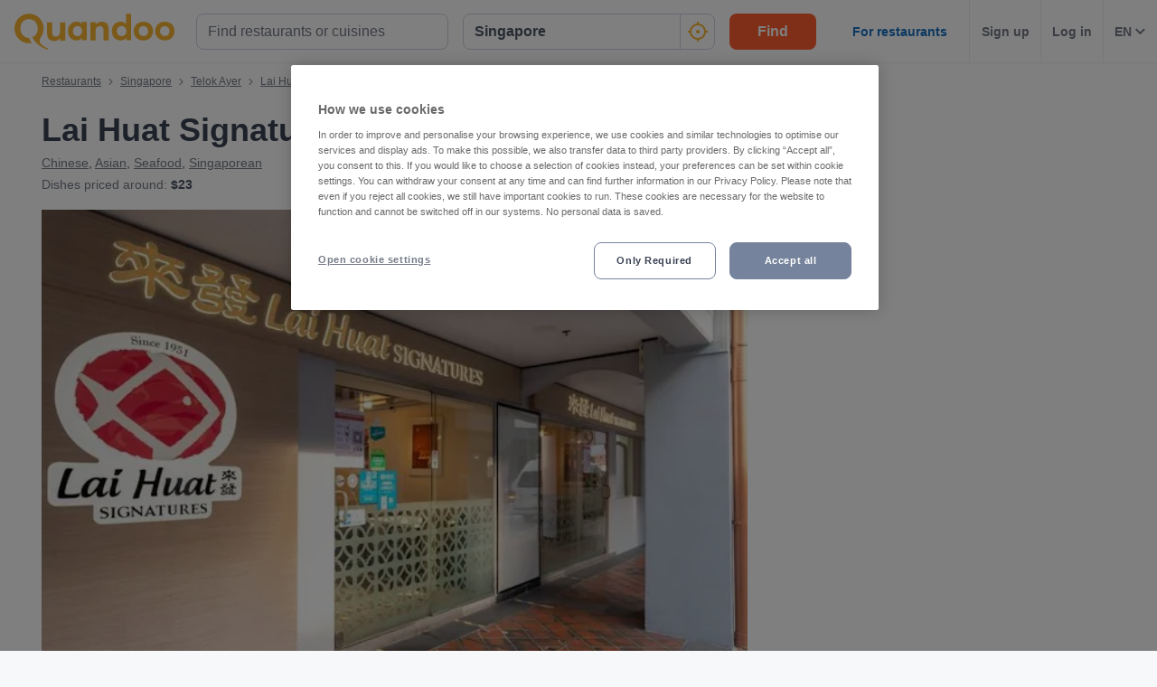

--- FILE ---
content_type: text/html; charset=utf-8
request_url: https://www.quandoo.sg/place/lai-huat-signatures-china-street-57757/menu
body_size: 118557
content:
<!doctype html>
  <html lang="en-SG">
  <head>
    
    <title data-rh="true">Lai Huat Signatures - China Street menu and prices, Singapore | Quandoo</title>
    <style data-styled="true" data-styled-version="6.2.0">.lborQh{display:flex;flex-shrink:0;justify-content:center;align-items:center;width:16px;height:16px;margin-left:16px;}/*!sc*/
.lborQh svg{width:100%;height:100%;}/*!sc*/
.cpHKob{display:flex;flex-shrink:0;justify-content:center;align-items:center;width:32px;height:32px;}/*!sc*/
.cpHKob svg{width:100%;height:100%;}/*!sc*/
.egFCYX{display:flex;flex-shrink:0;justify-content:center;align-items:center;width:12px;height:12px;}/*!sc*/
.egFCYX svg{width:100%;height:100%;}/*!sc*/
.hWkPSz{display:flex;flex-shrink:0;justify-content:center;align-items:center;width:100%;height:100%;}/*!sc*/
.hWkPSz svg{width:100%;height:100%;}/*!sc*/
.jvFHGj{display:flex;flex-shrink:0;justify-content:center;align-items:center;width:16px;height:16px;}/*!sc*/
.jvFHGj svg{width:100%;height:100%;}/*!sc*/
.jfhKWZ{display:flex;flex-shrink:0;justify-content:center;align-items:center;width:22px;height:22px;}/*!sc*/
.jfhKWZ svg *{fill:#F8B333;}/*!sc*/
.jfhKWZ svg{width:100%;height:100%;}/*!sc*/
.fWGzKc{display:flex;flex-shrink:0;justify-content:center;align-items:center;color:black;width:24px;height:24px;}/*!sc*/
.fWGzKc svg{width:100%;height:100%;}/*!sc*/
.cwmbUl{display:flex;flex-shrink:0;justify-content:center;align-items:center;width:24px;height:24px;}/*!sc*/
.cwmbUl svg *{fill:#F8B333;}/*!sc*/
.cwmbUl svg{width:100%;height:100%;}/*!sc*/
.cWSinr{display:flex;flex-shrink:0;justify-content:center;align-items:center;color:rgba(58,67,84,0.5);width:32px;height:32px;}/*!sc*/
.cWSinr svg{width:100%;height:100%;}/*!sc*/
.hiWfiP{display:flex;flex-shrink:0;justify-content:center;align-items:center;width:7px;height:7px;}/*!sc*/
.hiWfiP svg{width:100%;height:100%;}/*!sc*/
.lajCUH{display:flex;flex-shrink:0;justify-content:center;align-items:center;color:rgba(58,67,84,0.9);width:45px;height:45px;}/*!sc*/
.lajCUH svg{width:100%;height:100%;}/*!sc*/
.dMhYdt{display:flex;flex-shrink:0;justify-content:center;align-items:center;width:22px;height:22px;display:inline-block;}/*!sc*/
.dMhYdt svg{stroke:colors.background.primary;}/*!sc*/
.dMhYdt svg{stroke:colors.background.primary;}/*!sc*/
.dMhYdt svg{width:100%;height:100%;}/*!sc*/
.egsCRg{display:flex;flex-shrink:0;justify-content:center;align-items:center;width:8px;height:12px;}/*!sc*/
.egsCRg svg{width:100%;height:100%;}/*!sc*/
.kKKuZQ{display:flex;flex-shrink:0;justify-content:center;align-items:center;color:#FFFFFF;width:100%;height:100%;}/*!sc*/
.kKKuZQ svg{width:100%;height:100%;}/*!sc*/
.hgAraR{display:flex;flex-shrink:0;justify-content:center;align-items:center;width:11px;height:20px;}/*!sc*/
.hgAraR svg{width:100%;height:100%;}/*!sc*/
.gXvobF{display:flex;flex-shrink:0;justify-content:center;align-items:center;width:11px;height:11px;}/*!sc*/
.gXvobF svg *{fill:#F8B333;}/*!sc*/
.gXvobF svg{width:100%;height:100%;}/*!sc*/
.OKZUv{display:flex;flex-shrink:0;justify-content:center;align-items:center;width:17px;height:13px;}/*!sc*/
.OKZUv svg{width:100%;height:100%;}/*!sc*/
.iuTSAK{display:flex;flex-shrink:0;justify-content:center;align-items:center;width:24px;height:24px;}/*!sc*/
.iuTSAK svg *{fill:#000;}/*!sc*/
.iuTSAK svg{width:100%;height:100%;}/*!sc*/
.jjrwVW{display:flex;flex-shrink:0;justify-content:center;align-items:center;width:100%;height:100%;}/*!sc*/
.jjrwVW svg *{fill:#FFFFFF;}/*!sc*/
.jjrwVW svg{width:100%;height:100%;}/*!sc*/
data-styled.g1[id="sc-1jmynk5-0"]{content:"lborQh,cpHKob,egFCYX,hWkPSz,jvFHGj,jfhKWZ,fWGzKc,cwmbUl,cWSinr,hiWfiP,lajCUH,dMhYdt,egsCRg,kKKuZQ,hgAraR,gXvobF,OKZUv,iuTSAK,jjrwVW,"}/*!sc*/
.iNaRou{font-weight:700;font-size:14px;line-height:20px;color:#3A4354;margin:0;padding:0;}/*!sc*/
@media screen and (min-width: 375px){.iNaRou{font-size:14px;}}/*!sc*/
@media screen and (min-width: 600px){.iNaRou{font-size:14px;}}/*!sc*/
@media screen and (min-width: 1024px){.iNaRou{font-size:14px;}}/*!sc*/
@media screen and (min-width: 375px){.iNaRou{line-height:20px;}}/*!sc*/
@media screen and (min-width: 600px){.iNaRou{line-height:20px;}}/*!sc*/
@media screen and (min-width: 1024px){.iNaRou{line-height:20px;}}/*!sc*/
.LBAPv{font-weight:600;font-style:normal;font-size:14px;line-height:24px;color:rgba(58,67,84,0.9);margin:0;padding:0;}/*!sc*/
.NDSCz{font-weight:400;font-style:normal;font-size:12px;line-height:20px;color:rgba(58,67,84,0.9);margin:0;padding:0;}/*!sc*/
.inOTzJ{font-weight:400;font-style:normal;font-size:12px;line-height:20px;color:rgba(58,67,84,0.7);margin:0;padding:0;}/*!sc*/
.laSYbN{font-weight:700;font-size:28px;line-height:40px;color:#3A4354;margin:0;padding:0;}/*!sc*/
@media screen and (min-width: 375px){.laSYbN{font-size:28px;}}/*!sc*/
@media screen and (min-width: 600px){.laSYbN{font-size:28px;}}/*!sc*/
@media screen and (min-width: 1024px){.laSYbN{font-size:36px;}}/*!sc*/
@media screen and (min-width: 375px){.laSYbN{line-height:40px;}}/*!sc*/
@media screen and (min-width: 600px){.laSYbN{line-height:40px;}}/*!sc*/
@media screen and (min-width: 1024px){.laSYbN{line-height:48px;}}/*!sc*/
.gUKmUZ{font-weight:400;font-style:normal;font-size:14px;line-height:24px;color:rgba(58,67,84,0.9);margin:0;padding:0;}/*!sc*/
.ewiFkn{font-weight:400;font-style:normal;font-size:14px;line-height:24px;color:rgba(58,67,84,0.7);margin:0;padding:0;}/*!sc*/
.fajJBC{font-weight:700;font-style:normal;font-size:14px;line-height:24px;color:rgba(58,67,84,0.9);margin:0;padding:0;}/*!sc*/
.jAlbeQ{font-weight:700;font-size:14px;line-height:20px;color:#3A4354;margin:0;padding:0;padding-left:8px;}/*!sc*/
@media screen and (min-width: 375px){.jAlbeQ{font-size:14px;}}/*!sc*/
@media screen and (min-width: 600px){.jAlbeQ{font-size:14px;}}/*!sc*/
@media screen and (min-width: 1024px){.jAlbeQ{font-size:14px;}}/*!sc*/
@media screen and (min-width: 375px){.jAlbeQ{line-height:20px;}}/*!sc*/
@media screen and (min-width: 600px){.jAlbeQ{line-height:20px;}}/*!sc*/
@media screen and (min-width: 1024px){.jAlbeQ{line-height:20px;}}/*!sc*/
.emeJgk{font-weight:700;font-size:20px;line-height:28px;color:#3A4354;margin:0;padding:0;}/*!sc*/
@media screen and (min-width: 375px){.emeJgk{font-size:20px;}}/*!sc*/
@media screen and (min-width: 600px){.emeJgk{font-size:20px;}}/*!sc*/
@media screen and (min-width: 1024px){.emeJgk{font-size:25px;}}/*!sc*/
@media screen and (min-width: 375px){.emeJgk{line-height:28px;}}/*!sc*/
@media screen and (min-width: 600px){.emeJgk{line-height:28px;}}/*!sc*/
@media screen and (min-width: 1024px){.emeJgk{line-height:32px;}}/*!sc*/
.ihTVVd{font-weight:700;font-size:20px;line-height:28px;color:#3A4354;margin:0;padding:0;margin-bottom:8px;}/*!sc*/
@media screen and (min-width: 375px){.ihTVVd{font-size:20px;}}/*!sc*/
@media screen and (min-width: 600px){.ihTVVd{font-size:20px;}}/*!sc*/
@media screen and (min-width: 1024px){.ihTVVd{font-size:25px;}}/*!sc*/
@media screen and (min-width: 375px){.ihTVVd{line-height:28px;}}/*!sc*/
@media screen and (min-width: 600px){.ihTVVd{line-height:28px;}}/*!sc*/
@media screen and (min-width: 1024px){.ihTVVd{line-height:32px;}}/*!sc*/
.iVFJqE{font-weight:700;font-style:normal;font-size:16px;line-height:24px;color:#FFFFFF;margin:0;padding:0;padding-left:16px;padding-right:16px;}/*!sc*/
.ghpQqf{font-weight:700;font-size:20px;line-height:28px;color:#FFFFFF;margin:0;padding:0;padding-bottom:32px;padding-top:24px;}/*!sc*/
@media screen and (min-width: 375px){.ghpQqf{font-size:20px;}}/*!sc*/
@media screen and (min-width: 600px){.ghpQqf{font-size:20px;}}/*!sc*/
@media screen and (min-width: 1024px){.ghpQqf{font-size:25px;}}/*!sc*/
@media screen and (min-width: 375px){.ghpQqf{line-height:28px;}}/*!sc*/
@media screen and (min-width: 600px){.ghpQqf{line-height:28px;}}/*!sc*/
@media screen and (min-width: 1024px){.ghpQqf{line-height:32px;}}/*!sc*/
.pcTEN{font-weight:700;font-size:18px;line-height:24px;color:#FFFFFF;margin:0;padding:0;}/*!sc*/
@media screen and (min-width: 375px){.pcTEN{font-size:18px;}}/*!sc*/
@media screen and (min-width: 600px){.pcTEN{font-size:18px;}}/*!sc*/
@media screen and (min-width: 1024px){.pcTEN{font-size:20px;}}/*!sc*/
@media screen and (min-width: 375px){.pcTEN{line-height:24px;}}/*!sc*/
@media screen and (min-width: 600px){.pcTEN{line-height:24px;}}/*!sc*/
@media screen and (min-width: 1024px){.pcTEN{line-height:28px;}}/*!sc*/
.laSeFD{font-weight:700;font-size:16px;line-height:24px;color:#FFFFFF;margin:0;padding:0;margin-bottom:4px;}/*!sc*/
@media screen and (min-width: 375px){.laSeFD{font-size:16px;}}/*!sc*/
@media screen and (min-width: 600px){.laSeFD{font-size:16px;}}/*!sc*/
@media screen and (min-width: 1024px){.laSeFD{font-size:16px;}}/*!sc*/
@media screen and (min-width: 375px){.laSeFD{line-height:24px;}}/*!sc*/
@media screen and (min-width: 600px){.laSeFD{line-height:24px;}}/*!sc*/
@media screen and (min-width: 1024px){.laSeFD{line-height:24px;}}/*!sc*/
.gWKcwz{font-weight:400;font-style:italic;font-size:14px;line-height:24px;color:rgba(255,255,255,0.8);margin:0;padding:0;}/*!sc*/
.RmHxz{font-weight:700;font-style:normal;font-size:16px;line-height:24px;color:#FFFFFF;margin:0;padding:0;}/*!sc*/
.gXjrix{font-weight:400;font-style:normal;font-size:16px;line-height:24px;color:rgba(58,67,84,0.7);margin:0;padding:0;}/*!sc*/
.hgdQzB{font-weight:700;font-size:25px;line-height:32px;color:#3A4354;margin:0;padding:0;padding-bottom:32px;}/*!sc*/
@media screen and (min-width: 375px){.hgdQzB{font-size:25px;}}/*!sc*/
@media screen and (min-width: 600px){.hgdQzB{font-size:25px;}}/*!sc*/
@media screen and (min-width: 1024px){.hgdQzB{font-size:28px;}}/*!sc*/
@media screen and (min-width: 375px){.hgdQzB{line-height:32px;}}/*!sc*/
@media screen and (min-width: 600px){.hgdQzB{line-height:32px;}}/*!sc*/
@media screen and (min-width: 1024px){.hgdQzB{line-height:40px;}}/*!sc*/
.iTptCB{font-weight:700;font-size:18px;line-height:24px;color:#3A4354;margin:0;padding:0;}/*!sc*/
@media screen and (min-width: 375px){.iTptCB{font-size:18px;}}/*!sc*/
@media screen and (min-width: 600px){.iTptCB{font-size:18px;}}/*!sc*/
@media screen and (min-width: 1024px){.iTptCB{font-size:20px;}}/*!sc*/
@media screen and (min-width: 375px){.iTptCB{line-height:24px;}}/*!sc*/
@media screen and (min-width: 600px){.iTptCB{line-height:24px;}}/*!sc*/
@media screen and (min-width: 1024px){.iTptCB{line-height:28px;}}/*!sc*/
data-styled.g24[id="sc-bdnylu"]{content:"iNaRou,LBAPv,NDSCz,inOTzJ,laSYbN,gUKmUZ,ewiFkn,fajJBC,jAlbeQ,emeJgk,ihTVVd,iVFJqE,ghpQqf,pcTEN,laSeFD,gWKcwz,RmHxz,gXjrix,hgdQzB,iTptCB,"}/*!sc*/
.gnaVQn{box-sizing:border-box;width:100%;background-color:#FFFFFF;}/*!sc*/
.enSTxS{box-sizing:border-box;display:block;padding-left:24px;}/*!sc*/
@media screen and (min-width: 1024px){.enSTxS{display:none;}}/*!sc*/
@media screen and (min-width: 1024px){.enSTxS{padding-left:16px;}}/*!sc*/
.jTgmAr{box-sizing:border-box;height:50px;}/*!sc*/
.EGNxI{box-sizing:border-box;display:none;}/*!sc*/
@media screen and (min-width: 1024px){.EGNxI{display:block;}}/*!sc*/
.ePdxmt{box-sizing:border-box;width:100%;display:flex;}/*!sc*/
@media screen and (min-width: 375px){.ePdxmt{display:flex;}}/*!sc*/
@media screen and (min-width: 600px){.ePdxmt{display:flex;}}/*!sc*/
@media screen and (min-width: 1024px){.ePdxmt{display:none;}}/*!sc*/
.gpVqKP{box-sizing:border-box;width:100%;}/*!sc*/
.cxwmES{box-sizing:border-box;border-radius:12px;width:100%;display:none;padding-left:16px;padding-right:16px;padding-top:24px;padding-bottom:24px;background-color:#FFFFFF;}/*!sc*/
@media screen and (min-width: 375px){.cxwmES{border-radius:12px;}}/*!sc*/
@media screen and (min-width: 600px){.cxwmES{border-radius:12px;}}/*!sc*/
@media screen and (min-width: 1024px){.cxwmES{border-radius:0;}}/*!sc*/
@media screen and (min-width: 1024px){.cxwmES{display:block;}}/*!sc*/
@media screen and (min-width: 375px){.cxwmES{padding-left:16px;padding-right:16px;padding-top:24px;padding-bottom:24px;}}/*!sc*/
@media screen and (min-width: 600px){.cxwmES{padding-left:16px;padding-right:16px;padding-top:24px;padding-bottom:24px;}}/*!sc*/
@media screen and (min-width: 1024px){.cxwmES{padding-left:16px;padding-right:16px;padding-top:0;padding-bottom:0;}}/*!sc*/
@media screen and (min-width: 375px){.cxwmES{background-color:#FFFFFF;}}/*!sc*/
@media screen and (min-width: 600px){.cxwmES{background-color:#FFFFFF;}}/*!sc*/
@media screen and (min-width: 1024px){.cxwmES{background-color:transparent;}}/*!sc*/
.hHYZUI{box-sizing:border-box;}/*!sc*/
.kgJyNg{box-sizing:border-box;max-width:320px;width:100%;padding-right:0;}/*!sc*/
@media screen and (min-width: 375px){.kgJyNg{max-width:320px;width:100%;}}/*!sc*/
@media screen and (min-width: 600px){.kgJyNg{max-width:320px;width:100%;}}/*!sc*/
@media screen and (min-width: 1024px){.kgJyNg{max-width:336px;width:100%;}}/*!sc*/
@media screen and (min-width: 375px){.kgJyNg{padding-right:0;}}/*!sc*/
@media screen and (min-width: 600px){.kgJyNg{padding-right:0;}}/*!sc*/
@media screen and (min-width: 1024px){.kgJyNg{padding-right:16px;}}/*!sc*/
.dRCCoz{box-sizing:border-box;width:100%;}/*!sc*/
@media screen and (min-width: 375px){.dRCCoz{width:100%;}}/*!sc*/
@media screen and (min-width: 600px){.dRCCoz{width:100%;}}/*!sc*/
@media screen and (min-width: 1024px){.dRCCoz{width:16.666666666666664%;}}/*!sc*/
.ngAa-d{box-sizing:border-box;display:none;position:relative;margin-top:50px;}/*!sc*/
.eKSAym{box-sizing:border-box;position:absolute;left:12px;top:12px;z-index:1;}/*!sc*/
.ndxgP{box-sizing:border-box;display:none;margin-top:auto;margin-bottom:auto;padding-left:24px;padding-right:24px;}/*!sc*/
@media screen and (min-width: 600px){.ndxgP{display:block;}}/*!sc*/
.jJgFlJ{box-sizing:border-box;display:flex;height:100%;padding-left:8px;padding-right:8px;}/*!sc*/
@media screen and (min-width: 1260px){.jJgFlJ{display:none;}}/*!sc*/
@media screen and (min-width: 1024px){.jJgFlJ{padding-left:12px;padding-right:12px;}}/*!sc*/
.hbdtag{box-sizing:border-box;border-left:1px solid;border-color:transparent;height:100%;padding-left:12px;padding-right:12px;flex:0 auto;}/*!sc*/
.dHaqKY{box-sizing:border-box;border-left:1px solid;border-color:#F0F2F5;height:100%;padding-left:12px;padding-right:12px;flex:0 auto;}/*!sc*/
.hWXayw{box-sizing:border-box;padding-bottom:24px;}/*!sc*/
.DHfWy{box-sizing:border-box;padding-top:0;padding-bottom:0;order:1;}/*!sc*/
@media screen and (min-width: 1024px){.DHfWy{padding-top:10px;padding-bottom:20px;}}/*!sc*/
@media screen and (min-width: 1024px){.DHfWy{order:0;}}/*!sc*/
.koWIUg{box-sizing:border-box;display:block;}/*!sc*/
@media screen and (min-width: 1024px){.koWIUg{display:none;}}/*!sc*/
.cWmIBk{box-sizing:border-box;margin-top:12px;}/*!sc*/
@media screen and (min-width: 1024px){.cWmIBk{margin-top:0;}}/*!sc*/
.dcNzPf{box-sizing:border-box;flex:1 0 100%;}/*!sc*/
.hhdGik{box-sizing:border-box;}/*!sc*/
@media screen and (min-width: 600px){.hhdGik{margin-left:24px;}}/*!sc*/
.jxBngT{box-sizing:border-box;display:none;margin-right:10px;}/*!sc*/
@media screen and (min-width: 600px){.jxBngT{display:block;}}/*!sc*/
.isRZhm{box-sizing:border-box;margin-right:8px;}/*!sc*/
.iYxlAn{box-sizing:border-box;position:relative;left:1px;}/*!sc*/
.gJxhEa{box-sizing:border-box;position:relative;top:0;}/*!sc*/
@media screen and (min-width: 600px){.gJxhEa{top:1px;}}/*!sc*/
.cJBjYX{box-sizing:border-box;padding-top:12px;}/*!sc*/
@media screen and (min-width: 600px){.cJBjYX{padding-top:16px;}}/*!sc*/
.kezgTy{box-sizing:border-box;width:100%;height:200px;}/*!sc*/
@media screen and (min-width: 375px){.kezgTy{height:230px;}}/*!sc*/
@media screen and (min-width: 600px){.kezgTy{height:415px;}}/*!sc*/
@media screen and (min-width: 1024px){.kezgTy{height:400px;}}/*!sc*/
@media screen and (min-width: 1260px){.kezgTy{height:540px;}}/*!sc*/
.gNiqnO{box-sizing:border-box;padding-top:8px;}/*!sc*/
.kJGStp{box-sizing:border-box;border:1px solid;border-radius:8px;border-color:#F0F2F5;padding:16px;padding-top:12px;padding-bottom:12px;background-color:#F7F8FA;}/*!sc*/
.kvGdrz{box-sizing:border-box;border-bottom:1px solid;border-color:#F0F2F5;width:100%;}/*!sc*/
.fmiJru{box-sizing:border-box;display:none;flex:1 0 auto;}/*!sc*/
@media screen and (min-width: 1024px){.fmiJru{display:flex;}}/*!sc*/
.kmjqmG{box-sizing:border-box;padding-top:24px;padding-bottom:0;}/*!sc*/
.fkgbsv{box-sizing:border-box;margin-left:24px;margin-right:24px;}/*!sc*/
@media screen and (min-width: 600px){.fkgbsv{margin-left:0;margin-right:0;}}/*!sc*/
.jdmVXY{box-sizing:border-box;background-color:#FFFFFF;}/*!sc*/
.hAJGrh{box-sizing:border-box;max-width:1192px;padding-bottom:32px;margin-left:24px;margin-right:24px;}/*!sc*/
@media screen and (min-width: 1024px){.hAJGrh{margin-left:auto;margin-right:auto;}}/*!sc*/
.hoSxBq{box-sizing:border-box;margin-top:16px;}/*!sc*/
@media screen and (min-width: 1024px){.hoSxBq{margin-top:24px;}}/*!sc*/
.fbOxGK{box-sizing:border-box;margin-left:-48px;margin-right:-48px;}/*!sc*/
@media screen and (min-width: 375px){.fbOxGK{margin-left:-24px;margin-right:-24px;}}/*!sc*/
@media screen and (min-width: 600px){.fbOxGK{margin-left:-32px;margin-right:-32px;}}/*!sc*/
@media screen and (min-width: 1024px){.fbOxGK{margin-left:-6px;margin-right:-6px;}}/*!sc*/
@media screen and (min-width: 1260px){.fbOxGK{margin-left:-6px;margin-right:-6px;}}/*!sc*/
.cTvRXC{box-sizing:border-box;padding-bottom:0px;}/*!sc*/
.bLGfZY{box-sizing:border-box;padding-bottom:0px;margin-left:0;margin-right:0;}/*!sc*/
@media screen and (min-width: 375px){.bLGfZY{margin-left:14px;margin-right:14px;}}/*!sc*/
@media screen and (min-width: 600px){.bLGfZY{margin-left:22px;margin-right:22px;}}/*!sc*/
@media screen and (min-width: 1024px){.bLGfZY{margin-left:-10px;margin-right:-10px;}}/*!sc*/
@media screen and (min-width: 1260px){.bLGfZY{margin-left:-18px;margin-right:-18px;}}/*!sc*/
.hwfOyd{box-sizing:border-box;min-width:33.333333333333336%;max-width:33.333333333333336%;padding-right:48px;padding-left:48px;padding-top:0;}/*!sc*/
@media screen and (min-width: 375px){.hwfOyd{min-width:33.333333333333336%;max-width:33.333333333333336%;}}/*!sc*/
@media screen and (min-width: 600px){.hwfOyd{min-width:20%;max-width:20%;}}/*!sc*/
@media screen and (min-width: 1024px){.hwfOyd{min-width:25%;max-width:25%;}}/*!sc*/
@media screen and (min-width: 1260px){.hwfOyd{min-width:25%;max-width:25%;}}/*!sc*/
@media screen and (min-width: 375px){.hwfOyd{padding-right:10px;padding-left:10px;padding-top:0;}}/*!sc*/
@media screen and (min-width: 600px){.hwfOyd{padding-right:10px;padding-left:10px;padding-top:0;}}/*!sc*/
@media screen and (min-width: 1024px){.hwfOyd{padding-right:16px;padding-left:16px;padding-top:4px;}}/*!sc*/
@media screen and (min-width: 1260px){.hwfOyd{padding-right:24px;padding-left:24px;}}/*!sc*/
.bNxyP{box-sizing:border-box;border-radius:0;width:100%;background-color:#232833;}/*!sc*/
@media screen and (min-width: 1024px){.bNxyP{border-radius:8px;}}/*!sc*/
.eGXzBA{box-sizing:border-box;position:relative;}/*!sc*/
.jCSqhE{box-sizing:border-box;border-radius:0;padding-left:20px;padding-right:20px;}/*!sc*/
@media screen and (min-width: 1024px){.jCSqhE{border-radius:8px;}}/*!sc*/
@media screen and (min-width: 1024px){.jCSqhE{padding-left:40px;padding-right:40px;}}/*!sc*/
.izqokq{box-sizing:border-box;padding-bottom:32px;}/*!sc*/
@media screen and (min-width: 1024px){.izqokq{padding-bottom:40px;}}/*!sc*/
.gQRwZy{box-sizing:border-box;width:100%;margin-bottom:0;}/*!sc*/
.gvkpTe{box-sizing:border-box;margin-bottom:16px;}/*!sc*/
.fQpPnA{box-sizing:border-box;height:24px;width:24px;margin-right:16px;margin-left:0;}/*!sc*/
@media screen and (min-width: 375px){.fQpPnA{height:24px;width:24px;}}/*!sc*/
@media screen and (min-width: 600px){.fQpPnA{height:24px;width:24px;}}/*!sc*/
@media screen and (min-width: 1024px){.fQpPnA{height:32px;width:32px;}}/*!sc*/
@media screen and (min-width: 375px){.fQpPnA{margin-left:0;}}/*!sc*/
@media screen and (min-width: 600px){.fQpPnA{margin-left:0;}}/*!sc*/
@media screen and (min-width: 1024px){.fQpPnA{margin-left:32px;}}/*!sc*/
.bTKMDq{box-sizing:border-box;padding-left:16px;margin-bottom:16px;}/*!sc*/
@media screen and (min-width: 375px){.bTKMDq{padding-left:16px;margin-bottom:16px;}}/*!sc*/
@media screen and (min-width: 600px){.bTKMDq{padding-left:16px;margin-bottom:16px;}}/*!sc*/
@media screen and (min-width: 1024px){.bTKMDq{padding-left:96px;margin-bottom:24px;}}/*!sc*/
.kOTtHx{box-sizing:border-box;margin-left:16px;align-self:flex-start;}/*!sc*/
@media screen and (min-width: 375px){.kOTtHx{margin-left:16px;}}/*!sc*/
@media screen and (min-width: 600px){.kOTtHx{margin-left:16px;}}/*!sc*/
@media screen and (min-width: 1024px){.kOTtHx{margin-left:24px;}}/*!sc*/
.fdJhve{box-sizing:border-box;padding-left:16px;margin-bottom:0;}/*!sc*/
@media screen and (min-width: 375px){.fdJhve{padding-left:16px;}}/*!sc*/
@media screen and (min-width: 600px){.fdJhve{padding-left:16px;}}/*!sc*/
@media screen and (min-width: 1024px){.fdJhve{padding-left:96px;}}/*!sc*/
.edLGYk{box-sizing:border-box;padding-top:24px;}/*!sc*/
.bcwKJl{box-sizing:border-box;padding-left:18px;padding-right:18px;padding-top:24px;padding-bottom:24px;margin-bottom:16px;}/*!sc*/
.cWxsJN{box-sizing:border-box;border-top:1px solid;border-top-color:#F0F2F5;padding-top:16px;margin-top:16px;}/*!sc*/
.gNoIxh{box-sizing:border-box;display:block;position:fixed;left:16px;bottom:16px;right:16px;z-index:1;}/*!sc*/
@media screen and (min-width: 1024px){.gNoIxh{display:none;}}/*!sc*/
@media screen and (min-width: 375px){.gNoIxh{left:24px;bottom:24px;right:24px;}}/*!sc*/
@media screen and (min-width: 600px){.gNoIxh{left:32px;bottom:32px;right:32px;}}/*!sc*/
.bWgWHr{box-sizing:border-box;order:99;}/*!sc*/
data-styled.g25[id="sc-gtssRx"]{content:"gnaVQn,enSTxS,jTgmAr,EGNxI,ePdxmt,gpVqKP,cxwmES,hHYZUI,kgJyNg,dRCCoz,ngAa-d,eKSAym,ndxgP,jJgFlJ,hbdtag,dHaqKY,hWXayw,DHfWy,koWIUg,cWmIBk,dcNzPf,hhdGik,jxBngT,isRZhm,iYxlAn,gJxhEa,cJBjYX,kezgTy,gNiqnO,kJGStp,kvGdrz,fmiJru,kmjqmG,fkgbsv,jdmVXY,hAJGrh,hoSxBq,fbOxGK,cTvRXC,bLGfZY,hwfOyd,bNxyP,eGXzBA,jCSqhE,izqokq,gQRwZy,gvkpTe,fQpPnA,bTKMDq,kOTtHx,fdJhve,edLGYk,bcwKJl,cWxsJN,gNoIxh,bWgWHr,"}/*!sc*/
.hUExhf{display:flex;justify-content:end;}/*!sc*/
.jnpmtJ{display:flex;flex-direction:column;align-items:flex-end;}/*!sc*/
.ffxfoR{display:flex;flex-direction:column;align-items:flex-start;}/*!sc*/
@media screen and (min-width: 375px){.ffxfoR{flex-direction:column;}}/*!sc*/
@media screen and (min-width: 600px){.ffxfoR{flex-direction:column;}}/*!sc*/
@media screen and (min-width: 1024px){.ffxfoR{flex-direction:row;}}/*!sc*/
.fIuuLH{display:flex;}/*!sc*/
.gwURFT{display:flex;align-items:center;justify-content:center;}/*!sc*/
.cwosDP{display:flex;flex-direction:column;}/*!sc*/
.eQRlLI{display:flex;flex-direction:column;justify-content:space-between;}/*!sc*/
@media screen and (min-width: 600px){.eQRlLI{flex-direction:row;}}/*!sc*/
.ckRYJc{display:flex;flex-wrap:wrap;}/*!sc*/
.dwSpUG{display:flex;flex-direction:row;align-items:center;}/*!sc*/
@media screen and (min-width: 600px){.dwSpUG{flex-direction:column;}}/*!sc*/
@media screen and (min-width: 600px){.dwSpUG{align-items:flex-start;}}/*!sc*/
.DtOkH{display:flex;align-items:center;}/*!sc*/
.levvxL{display:flex;flex-direction:column;align-items:center;justify-content:center;}/*!sc*/
.djQyJX{display:flex;justify-content:space-between;}/*!sc*/
data-styled.g26[id="sc-dlnjPU"]{content:"hUExhf,jnpmtJ,ffxfoR,fIuuLH,gwURFT,cwosDP,eQRlLI,ckRYJc,dwSpUG,DtOkH,levvxL,djQyJX,"}/*!sc*/
.kcNpit{-webkit-appearance:none;appearance:none;transition:all 0.1s ease-in-out;color:rgba(58,67,84,0.9);}/*!sc*/
.kcNpit:hover{color:#3A4354;}/*!sc*/
@media (hover:none){.kcNpit:hover{color:#DB7A00;}}/*!sc*/
data-styled.g86[id="wjg875-0"]{content:"kcNpit,"}/*!sc*/
.bixtGz{display:flex;flex-basis:auto;justify-content:center;align-items:center;border-radius:16px;color:white;background-color:#53CA83;padding-left:5px;padding-right:5px;line-height:24px;}/*!sc*/
@media screen and (min-width: 1024px){.bixtGz{padding-left:10px;padding-right:10px;}}/*!sc*/
@media screen and (min-width: 600px){.bixtGz{line-height:28px;}}/*!sc*/
data-styled.g100[id="r91qah-0"]{content:"bixtGz,"}/*!sc*/
.iPRStU{font-weight:bold;font-size:12px;font-size:12px;line-height:24px;}/*!sc*/
@media screen and (min-width: 600px){.iPRStU{font-size:18px;}}/*!sc*/
@media screen and (min-width: 600px){.iPRStU{line-height:29px;}}/*!sc*/
.bplRwF{font-weight:bold;font-size:12px;line-height:24px;}/*!sc*/
@media screen and (min-width: 600px){.bplRwF{line-height:29px;}}/*!sc*/
data-styled.g101[id="r91qah-1"]{content:"iPRStU,bplRwF,"}/*!sc*/
.etqUwE{display:block;text-align:left;font-size:16px;font-weight:bold;color:#FFFFFF;text-transform:uppercase;letter-spacing:1px;}/*!sc*/
data-styled.g109[id="mjyoy-0"]{content:"etqUwE,"}/*!sc*/
.iJtvGT{overflow:hidden;transition:max-height 0.3s;}/*!sc*/
data-styled.g113[id="sc-jSFkmN"]{content:"iJtvGT,"}/*!sc*/
.bCflSs{display:flex;flex-direction:column;}/*!sc*/
data-styled.g114[id="sc-1oa43n1-0"]{content:"bCflSs,"}/*!sc*/
.ikiXXH{position:relative;font-weight:bold;color:#FFFFFF;text-transform:uppercase;margin-bottom:15px;letter-spacing:1.5px;text-align:left;flex:0 auto;cursor:pointer;user-select:none;overflow:hidden;}/*!sc*/
data-styled.g115[id="sc-1oa43n1-1"]{content:"ikiXXH,"}/*!sc*/
.jxGJf{position:absolute;right:10px;top:0;display:block;}/*!sc*/
@media screen and (min-width: 375px){.jxGJf{display:block;}}/*!sc*/
@media screen and (min-width: 600px){.jxGJf{display:none;}}/*!sc*/
@media screen and (min-width: 1024px){.jxGJf{display:none;}}/*!sc*/
data-styled.g116[id="sc-1oa43n1-2"]{content:"jxGJf,"}/*!sc*/
.jcHYDo{display:flex;text-decoration:none;transition:all 0.1s ease-in-out;font-size:14px;vertical-align:top;color:rgba(255,255,255,0.8);}/*!sc*/
.jcHYDo:hover{text-decoration:underline;}/*!sc*/
data-styled.g117[id="sc-1aiezto-0"]{content:"jcHYDo,"}/*!sc*/
.bGcvmu{list-style-type:none;padding-left:0;}/*!sc*/
data-styled.g118[id="sc-8ghreu-0"]{content:"bGcvmu,"}/*!sc*/
.ejhegk{padding-top:16px;padding-bottom:16px;letter-spacing:1.5px;}/*!sc*/
@media screen and (min-width: 375px){.ejhegk{padding-top:16px;padding-bottom:16px;}}/*!sc*/
@media screen and (min-width: 600px){.ejhegk{padding-top:12px;padding-bottom:12px;}}/*!sc*/
@media screen and (min-width: 1024px){.ejhegk{padding-top:12px;padding-bottom:12px;}}/*!sc*/
data-styled.g119[id="sc-8ghreu-1"]{content:"ejhegk,"}/*!sc*/
.jrYTfM{padding-left:13px;top:-3px;position:relative;}/*!sc*/
data-styled.g120[id="sc-8ghreu-2"]{content:"jrYTfM,"}/*!sc*/
.fNrVmQ{display:flex;flex-direction:column;list-style-type:none;padding:8px 0;margin:0;}/*!sc*/
data-styled.g121[id="sc-1ufhm32-0"]{content:"fNrVmQ,"}/*!sc*/
.cneQSb{padding-top:16px;padding-bottom:16px;letter-spacing:1.5px;}/*!sc*/
@media screen and (min-width: 375px){.cneQSb{padding-top:16px;padding-bottom:16px;}}/*!sc*/
@media screen and (min-width: 600px){.cneQSb{padding-top:8px;padding-bottom:8px;}}/*!sc*/
@media screen and (min-width: 1024px){.cneQSb{padding-top:8px;padding-bottom:8px;}}/*!sc*/
.cneQSb:first-of-type{margin-left:0;}/*!sc*/
data-styled.g122[id="sc-1ufhm32-1"]{content:"cneQSb,"}/*!sc*/
.iBSohH{display:block;width:30px;height:2px;margin:0;float:left;border:1px solid #F8B333;}/*!sc*/
@media screen and (min-width: 375px){.iBSohH{display:block;}}/*!sc*/
@media screen and (min-width: 600px){.iBSohH{display:none;}}/*!sc*/
@media screen and (min-width: 1024px){.iBSohH{display:none;}}/*!sc*/
data-styled.g124[id="sc-1ufhm32-3"]{content:"iBSohH,"}/*!sc*/
.dCSJDh{display:flex;flex-basis:40px;justify-content:center;align-items:center;height:40px;padding-left:0;padding-right:0;color:#767676;font-size:16px;font-weight:bold;background-color:white;cursor:pointer;outline:none;border-radius:40px;border-radius:calc(40px / 2);border:1px solid #b2b2b2;}/*!sc*/
.etCbpd{display:inline-flex;flex-basis:44px;justify-content:center;align-items:center;height:44px;padding-left:0;padding-right:0;color:#767676;font-size:16px;font-weight:bold;background-color:white;cursor:pointer;border-radius:44px;border-radius:calc(44px / 2);border:1px solid #b2b2b2;border:none;}/*!sc*/
data-styled.g127[id="sc-8sopd8-0"]{content:"dCSJDh,etCbpd,"}/*!sc*/
.fJNvHy{width:197px;margin-top:5px;}/*!sc*/
@media (min-width: 600px){.fJNvHy{width:108px;}}/*!sc*/
data-styled.g128[id="sc-1x59xxl-0"]{content:"fJNvHy,"}/*!sc*/
@media (min-width: 600px){.hpqVVD{flex-basis:24px;height:24px;border-radius:12px;}.hpqVVD >*:first-child{width:12px;height:12px;}}/*!sc*/
data-styled.g129[id="sc-1x59xxl-1"]{content:"hpqVVD,"}/*!sc*/
.jrjMqE{display:flex;justify-content:space-between;}/*!sc*/
data-styled.g130[id="sc-1x59xxl-2"]{content:"jrjMqE,"}/*!sc*/
.efUkEj{padding:125px 30px 30px;background-color:#232833;}/*!sc*/
@media (max-width: 600px){.efUkEj{padding:80px 20px 30px;}}/*!sc*/
data-styled.g131[id="hyss0n-0"]{content:"efUkEj,"}/*!sc*/
.eeCFlp{display:flex;justify-content:center;position:relative;background-color:#232833;}/*!sc*/
data-styled.g132[id="hyss0n-1"]{content:"eeCFlp,"}/*!sc*/
.gSNLRH{display:flex;flex-wrap:wrap;flex:1 1 100%;max-width:1385px;justify-content:center;}/*!sc*/
@media (max-width: 600px){.gSNLRH{flex-flow:column nowrap;display:block;}}/*!sc*/
data-styled.g133[id="hyss0n-2"]{content:"gSNLRH,"}/*!sc*/
.hrFyfu{flex:1;padding-right:0px;}/*!sc*/
.hrFyfu:last-child{display:flex;justify-content:flex-end;}/*!sc*/
@media (max-width: 1024px){.hrFyfu{flex-basis:50%;margin-bottom:40px;padding-right:0;}}/*!sc*/
@media (max-width: 600px){.hrFyfu{display:inherit;padding-right:0;}}/*!sc*/
.koAoip{flex:1;padding-right:25px;}/*!sc*/
.koAoip:last-child{display:flex;justify-content:flex-end;}/*!sc*/
@media (max-width: 1024px){.koAoip{flex-basis:50%;margin-bottom:40px;padding-right:0;}}/*!sc*/
@media (max-width: 600px){.koAoip{display:inherit;padding-right:0;}}/*!sc*/
data-styled.g134[id="hyss0n-3"]{content:"hrFyfu,koAoip,"}/*!sc*/
.fFpYaJ{display:flex;flex:1;flex-direction:column;padding-right:25px;}/*!sc*/
@media (max-width: 1024px){.fFpYaJ{flex-basis:50%;}}/*!sc*/
@media (max-width: 600px){.fFpYaJ{flex:1 0 auto;padding-right:0;}}/*!sc*/
data-styled.g135[id="hyss0n-4"]{content:"fFpYaJ,"}/*!sc*/
.cmWpns{margin-bottom:15px;letter-spacing:1.5px;}/*!sc*/
@media (max-width: 600px){.cmWpns{display:none;}}/*!sc*/
data-styled.g136[id="hyss0n-5"]{content:"cmWpns,"}/*!sc*/
.ePcWYM{display:flex;flex:0.5;justify-content:flex-end;}/*!sc*/
@media (max-width: 1024px){.ePcWYM{flex-basis:100%;justify-content:flex-start;}}/*!sc*/
@media (max-width: 600px){.ePcWYM{margin-bottom:0;display:flex;}}/*!sc*/
data-styled.g137[id="hyss0n-6"]{content:"ePcWYM,"}/*!sc*/
.etMoDc{display:flex;flex-direction:column;align-items:flex-start;flex:0 1 100%;color:rgba(255,255,255,0.4);font-size:14px;position:relative;margin-top:40px;}/*!sc*/
@media (max-width: 1024px){.etMoDc{top:0;}}/*!sc*/
@media (max-width: 600px){.etMoDc{flex:1 0 auto;align-items:flex-start;font-size:10px;}}/*!sc*/
data-styled.g138[id="hyss0n-7"]{content:"etMoDc,"}/*!sc*/
.cBqqJK{margin-bottom:20px;width:165px;}/*!sc*/
@media (max-width: 600px){.cBqqJK{width:125px;}}/*!sc*/
data-styled.g139[id="hyss0n-8"]{content:"cBqqJK,"}/*!sc*/
.kEUGjl{background:transparent;color:#FFFFFF;background-color:#F8B333;border:0;display:inline-block;width:auto;font-weight:600;min-width:80px;padding:8px 8px;font-size:14px;border-radius:8px;line-height:20px;text-decoration:none;text-align:center;}/*!sc*/
.kEUGjl:focus{outline:0;-webkit-box-shadow:0 0 0 4px rgba(248,179,51,0.6);-moz-box-shadow:0 0 0 4px rgba(248,179,51,0.6);box-shadow:0 0 0 4px rgba(248,179,51,0.6);}/*!sc*/
.kEUGjl:hover{cursor:pointer;background:#DB7A00;}/*!sc*/
.kEUGjl:disabled{background:rgba(248,179,51,0.6);}/*!sc*/
.qtYrD{background:transparent;color:#FFFFFF;background-color:#F8B333;border:0;display:block;width:100%;font-weight:600;min-width:96px;padding:8px 16px;font-size:16px;border-radius:8px;line-height:24px;text-decoration:none;text-align:center;}/*!sc*/
@media screen and (min-width: 375px){.qtYrD{display:block;}}/*!sc*/
@media screen and (min-width: 600px){.qtYrD{display:block;}}/*!sc*/
@media screen and (min-width: 1024px){.qtYrD{display:inline-block;}}/*!sc*/
@media screen and (min-width: 375px){.qtYrD{width:100%;}}/*!sc*/
@media screen and (min-width: 600px){.qtYrD{width:100%;}}/*!sc*/
@media screen and (min-width: 1024px){.qtYrD{width:auto;}}/*!sc*/
@media screen and (min-width: 375px){.qtYrD{min-width:96px;}}/*!sc*/
@media screen and (min-width: 600px){.qtYrD{min-width:96px;}}/*!sc*/
@media screen and (min-width: 1024px){.qtYrD{min-width:96px;}}/*!sc*/
@media screen and (min-width: 375px){.qtYrD{padding:8px 16px;}}/*!sc*/
@media screen and (min-width: 600px){.qtYrD{padding:8px 16px;}}/*!sc*/
@media screen and (min-width: 1024px){.qtYrD{padding:8px 16px;}}/*!sc*/
@media screen and (min-width: 375px){.qtYrD{font-size:16px;}}/*!sc*/
@media screen and (min-width: 600px){.qtYrD{font-size:16px;}}/*!sc*/
@media screen and (min-width: 1024px){.qtYrD{font-size:16px;}}/*!sc*/
@media screen and (min-width: 375px){.qtYrD{border-radius:8px;}}/*!sc*/
@media screen and (min-width: 600px){.qtYrD{border-radius:8px;}}/*!sc*/
@media screen and (min-width: 1024px){.qtYrD{border-radius:8px;}}/*!sc*/
@media screen and (min-width: 375px){.qtYrD{line-height:24px;}}/*!sc*/
@media screen and (min-width: 600px){.qtYrD{line-height:24px;}}/*!sc*/
@media screen and (min-width: 1024px){.qtYrD{line-height:24px;}}/*!sc*/
.qtYrD:focus{outline:0;-webkit-box-shadow:0 0 0 4px rgba(248,179,51,0.6);-moz-box-shadow:0 0 0 4px rgba(248,179,51,0.6);box-shadow:0 0 0 4px rgba(248,179,51,0.6);}/*!sc*/
.qtYrD:hover{cursor:pointer;background:#DB7A00;}/*!sc*/
.qtYrD:disabled{background:rgba(248,179,51,0.6);}/*!sc*/
.kBsVLC{background:transparent;color:#FFFFFF;background-color:#FF6571;border:0;display:block;width:100%;font-weight:600;min-width:96px;padding:8px 16px;font-size:16px;border-radius:8px;line-height:24px;text-decoration:none;text-align:center;}/*!sc*/
.kBsVLC:focus{outline:0;-webkit-box-shadow:0 0 0 4px rgba(255,101,113,0.6);-moz-box-shadow:0 0 0 4px rgba(255,101,113,0.6);box-shadow:0 0 0 4px rgba(255,101,113,0.6);}/*!sc*/
.kBsVLC:hover{cursor:pointer;background:#E55661;}/*!sc*/
.kBsVLC:disabled{background:rgba(255,101,113,0.6);}/*!sc*/
.jnkSXA{background:transparent;color:#FFFFFF;background-color:#FF6571;border:0;display:block;width:100%;font-weight:600;min-width:125px;padding:16px 32px;font-size:20px;border-radius:12px;line-height:24px;text-decoration:none;text-align:center;}/*!sc*/
.jnkSXA:focus{outline:0;-webkit-box-shadow:0 0 0 4px rgba(255,101,113,0.6);-moz-box-shadow:0 0 0 4px rgba(255,101,113,0.6);box-shadow:0 0 0 4px rgba(255,101,113,0.6);}/*!sc*/
.jnkSXA:hover{cursor:pointer;background:#E55661;}/*!sc*/
.jnkSXA:disabled{background:rgba(255,101,113,0.6);}/*!sc*/
data-styled.g151[id="sc-pNWxu"]{content:"kEUGjl,qtYrD,kBsVLC,jnkSXA,"}/*!sc*/
.btKyTv{padding:11px 13px;width:100%;font-size:14px;color:rgba(58,67,84,0.9);display:flex;align-items:center;box-sizing:border-box;border-radius:4px;font-weight:bold;}/*!sc*/
.btKyTv span{font-weight:bold;}/*!sc*/
data-styled.g152[id="ly5a93-0"]{content:"btKyTv,"}/*!sc*/
.cKBcie{width:100%;padding-left:0;}/*!sc*/
data-styled.g154[id="ly5a93-2"]{content:"cKBcie,"}/*!sc*/
.cagGVq{display:none;z-index:99;}/*!sc*/
data-styled.g155[id="sc-18lbn5j-0"]{content:"cagGVq,"}/*!sc*/
.UMCHH{display:flex;align-items:center;justify-content:center;width:100%;}/*!sc*/
data-styled.g156[id="sc-18lbn5j-1"]{content:"UMCHH,"}/*!sc*/
.jgcXlW{margin-right:12px;}/*!sc*/
data-styled.g157[id="sc-18lbn5j-2"]{content:"jgcXlW,"}/*!sc*/
.kmagal{max-width:1188px;margin-left:16px;margin-right:16px;}/*!sc*/
@media screen and (min-width: 375px){.kmagal{margin-left:24px;margin-right:24px;}}/*!sc*/
@media screen and (min-width: 600px){.kmagal{margin-left:32px;margin-right:32px;}}/*!sc*/
@media screen and (min-width: 1024px){.kmagal{margin-left:48px;margin-right:48px;}}/*!sc*/
@media screen and (min-width: 1260px){.kmagal{margin-left:auto;margin-right:auto;}}/*!sc*/
data-styled.g158[id="sc-jrsJCH"]{content:"kmagal,"}/*!sc*/
.gkkFlK{box-sizing:border-box;display:flex;flex:0 1 auto;flex-direction:row;flex-wrap:wrap;margin-left:calc(8px / 2 * -1);margin-right:calc(8px / 2 * -1);}/*!sc*/
@media screen and (min-width: 375px){.gkkFlK{margin-left:calc(12px / 2 * -1);}}/*!sc*/
@media screen and (min-width: 600px){.gkkFlK{margin-left:calc(16px / 2 * -1);}}/*!sc*/
@media screen and (min-width: 1024px){.gkkFlK{margin-left:calc(24px / 2 * -1);}}/*!sc*/
@media screen and (min-width: 1260px){.gkkFlK{margin-left:calc(32px / 2 * -1);}}/*!sc*/
@media screen and (min-width: 375px){.gkkFlK{margin-right:calc(12px / 2 * -1);}}/*!sc*/
@media screen and (min-width: 600px){.gkkFlK{margin-right:calc(16px / 2 * -1);}}/*!sc*/
@media screen and (min-width: 1024px){.gkkFlK{margin-right:calc(24px / 2 * -1);}}/*!sc*/
@media screen and (min-width: 1260px){.gkkFlK{margin-right:calc(32px / 2 * -1);}}/*!sc*/
data-styled.g159[id="sc-kEqYlM"]{content:"gkkFlK,"}/*!sc*/
.leYPww{flex-grow:1;flex-basis:0;box-sizing:border-box;padding:0 calc(8px / 2);flex-basis:100%;max-width:100%;}/*!sc*/
@media screen and (min-width: 375px){.leYPww{padding:0 calc(12px / 2);}}/*!sc*/
@media screen and (min-width: 600px){.leYPww{padding:0 calc(16px / 2);}}/*!sc*/
@media screen and (min-width: 1024px){.leYPww{padding:0 calc(24px / 2);}}/*!sc*/
@media screen and (min-width: 1260px){.leYPww{padding:0 calc(32px / 2);}}/*!sc*/
@media screen and (min-width: 375px){.leYPww{flex-basis:100%;}}/*!sc*/
@media screen and (min-width: 600px){.leYPww{flex-basis:100%;}}/*!sc*/
@media screen and (min-width: 1024px){.leYPww{flex-basis:66.66666666666666%;}}/*!sc*/
@media screen and (min-width: 375px){.leYPww{max-width:100%;}}/*!sc*/
@media screen and (min-width: 600px){.leYPww{max-width:100%;}}/*!sc*/
@media screen and (min-width: 1024px){.leYPww{max-width:66.66666666666666%;}}/*!sc*/
data-styled.g160[id="sc-iqAbSd"]{content:"leYPww,"}/*!sc*/
.gGhHz{display:flex;width:125px;height:28px;}/*!sc*/
@media (min-width: 1024px){.gGhHz{width:177px;height:40px;}}/*!sc*/
data-styled.g161[id="md671z-0"]{content:"gGhHz,"}/*!sc*/
.etvngY{display:flex;flex-direction:column;color:rgba(58,67,84,0.9);font-smooth:antialiased;-webkit-font-smoothing:antialiased;-moz-osx-font-smoothing:antialiased;}/*!sc*/
@media (max-width: 600px){.etvngY{font-size:14px;}}/*!sc*/
data-styled.g162[id="sc-1uyo3ur-0"]{content:"etvngY,"}/*!sc*/
.kYCfOC{display:flex;position:relative;width:100%;background-color:#F7F8FA;margin:0;}/*!sc*/
data-styled.g163[id="sc-1uyo3ur-1"]{content:"kYCfOC,"}/*!sc*/
body{margin:0;padding:0;background-color:#F7F8FA;}/*!sc*/
*{box-sizing:border-box;-webkit-tap-highlight-color:rgba(0, 0, 0, 0);}/*!sc*/
::-webkit-scrollbar{width:5px;height:3px;}/*!sc*/
::-webkit-scrollbar-track{background-color:transparent;}/*!sc*/
::-webkit-scrollbar-thumb{max-height:176px;border-radius:2px;background-color:rgba(58,67,84,0.7);}/*!sc*/
.zl-container{font-family:"Averta",sans-serif!important;color:#f8b333!important;}/*!sc*/
data-styled.g165[id="sc-global-iIzAIg1"]{content:"sc-global-iIzAIg1,"}/*!sc*/
*{box-sizing:border-box;}/*!sc*/
body{margin:0;padding:0;font-size:16px;}/*!sc*/
body,body *,body.fontFailed,body.fontFailed *{font-family:-apple-system,BlinkMacSystemFont,Segoe UI,Roboto,Helvetica,Arial,sans-serif,Apple Color Emoji,Segoe UI Emoji,Segoe UI Symbol;}/*!sc*/
body.fontLoaded,body.fontLoaded *{font-family:Averta,-apple-system,BlinkMacSystemFont,Segoe UI,Roboto,Helvetica,Arial,sans-serif,Apple Color Emoji,Segoe UI Emoji,Segoe UI Symbol;}/*!sc*/
@font-face{font-family:'Averta';src:local('Averta Regular'),local('Averta-Regular'),url('https://assets-www.prod.quandoo.com/v12.362.0/static/media/averta-regular.26e64384.woff') format('woff');font-display:swap;font-weight:normal;font-style:normal;}/*!sc*/
@font-face{font-family:'Averta';src:local('Averta Regular Italic'),local('Averta-RegularItalic'),url('https://assets-www.prod.quandoo.com/v12.362.0/static/media/averta-regularitalic.301297a3.woff') format('woff');font-display:swap;font-weight:normal;font-style:italic;}/*!sc*/
@font-face{font-family:'Averta';src:local('Averta Bold'),local('Averta-Bold'),url('https://assets-www.prod.quandoo.com/v12.362.0/static/media/averta-bold.62bfae23.woff') format('woff');font-display:swap;font-weight:bold;font-style:normal;}/*!sc*/
@font-face{font-family:'Averta';src:local('Averta Extra Bold'),local('Averta-ExtraBold'),url('https://assets-www.prod.quandoo.com/v12.362.0/static/media/averta-extrabold.f8fd6050.woff') format('woff');font-display:swap;font-weight:900;font-style:normal;}/*!sc*/
data-styled.g166[id="sc-global-kteNTf1"]{content:"sc-global-kteNTf1,"}/*!sc*/
.hpGaSs{vertical-align:middle;}/*!sc*/
data-styled.g167[id="sc-1tfhxnp-0"]{content:"hpGaSs,"}/*!sc*/
.cNZsGa{display:inline-block;margin:2px 7px 0;color:rgba(58,67,84,0.5);}/*!sc*/
data-styled.g168[id="sc-1tfhxnp-1"]{content:"cNZsGa,"}/*!sc*/
.kqhAuc{color:rgba(58,67,84,0.7);}/*!sc*/
.kqhAuc:hover{color:rgba(58,67,84,0.9);}/*!sc*/
data-styled.g169[id="sc-1tfhxnp-2"]{content:"kqhAuc,"}/*!sc*/
.jMCAYS{font-size:12px;width:100%;}/*!sc*/
data-styled.g170[id="sc-1d57vag-0"]{content:"jMCAYS,"}/*!sc*/
.bveYoV{display:inline-block;position:absolute;bottom:0;height:1px;width:100%;background-color:white;pointer-events:none;z-index:-1;}/*!sc*/
data-styled.g293[id="qcrrp4-0"]{content:"bveYoV,"}/*!sc*/
.hhQuPh{position:relative;overflow:hidden;}/*!sc*/
.hhQuPh *{-webkit-overflow-scrolling:touch;}/*!sc*/
data-styled.g294[id="qcrrp4-1"]{content:"hhQuPh,"}/*!sc*/
.gpCavf{overflow-y:hidden;overflow-x:scroll;-ms-overflow-style:none;scrollbar-width:none;}/*!sc*/
.gpCavf ::-webkit-scrollbar{display:none;}/*!sc*/
data-styled.g295[id="qcrrp4-2"]{content:"gpCavf,"}/*!sc*/
.faxvWj{display:flex;}/*!sc*/
data-styled.g296[id="qcrrp4-3"]{content:"faxvWj,"}/*!sc*/
.bsCsah{height:49px;display:flex;align-items:center;justify-content:flex-end;position:relative;right:0;}/*!sc*/
data-styled.g365[id="we5thh-0"]{content:"bsCsah,"}/*!sc*/
.OdRgl{display:flex;padding:0;margin-right:24px;}/*!sc*/
data-styled.g366[id="we5thh-1"]{content:"OdRgl,"}/*!sc*/
.bbWRzw{color:#556178;}/*!sc*/
data-styled.g367[id="we5thh-2"]{content:"bbWRzw,"}/*!sc*/
.kJtucv{margin-left:8px;}/*!sc*/
data-styled.g368[id="we5thh-3"]{content:"kJtucv,"}/*!sc*/
.cEZVVt{flex:1 1 100%;color:rgba(58,67,84,0.9);font-size:14px;white-space:nowrap;line-height:35px;overflow:hidden;text-overflow:ellipsis;}/*!sc*/
data-styled.g369[id="sc-14zpp84-0"]{content:"cEZVVt,"}/*!sc*/
.jsSPfM{display:flex;height:35px;align-items:center;justify-content:flex-start;border-bottom:1px solid transparent;padding:8px 12px;}/*!sc*/
data-styled.g371[id="zbdaj8-0"]{content:"jsSPfM,"}/*!sc*/
.bgaetp{width:25px;margin-right:10px;fill:currentColor;display:flex;align-items:center;justify-content:center;}/*!sc*/
data-styled.g372[id="zbdaj8-1"]{content:"bgaetp,"}/*!sc*/
.bpMJbE{list-style-type:none;padding:none;background:transparent;}/*!sc*/
.bpMJbE:hover{cursor:pointer;}/*!sc*/
data-styled.g373[id="sc-1tc2ijs-0"]{content:"bpMJbE,"}/*!sc*/
.cypua{display:flex;}/*!sc*/
@media screen and (min-width: 375px){.cypua{display:flex;}}/*!sc*/
@media screen and (min-width: 600px){.cypua{display:flex;}}/*!sc*/
@media screen and (min-width: 1024px){.cypua{display:none;}}/*!sc*/
.eOuKOp{box-shadow:0 4px 8px rgba(51, 51, 51, 0.1);display:none;}/*!sc*/
@media screen and (min-width: 375px){.eOuKOp{box-shadow:0 4px 8px rgba(51, 51, 51, 0.1);}}/*!sc*/
@media screen and (min-width: 600px){.eOuKOp{box-shadow:0 4px 8px rgba(51, 51, 51, 0.1);}}/*!sc*/
@media screen and (min-width: 1024px){.eOuKOp{box-shadow:none;}}/*!sc*/
@media screen and (min-width: 1024px){.eOuKOp{display:block;}}/*!sc*/
.glldXw{max-width:320px;}/*!sc*/
@media screen and (min-width: 375px){.glldXw{max-width:320px;}}/*!sc*/
@media screen and (min-width: 600px){.glldXw{max-width:320px;}}/*!sc*/
@media screen and (min-width: 1024px){.glldXw{max-width:336px;}}/*!sc*/
.WMggd{display:none;}/*!sc*/
data-styled.g375[id="gtjh6w-0"]{content:"cypua,eOuKOp,glldXw,diiOyQ,WMggd,"}/*!sc*/
.jtQvuU{width:100%;}/*!sc*/
data-styled.g376[id="gtjh6w-1"]{content:"jtQvuU,"}/*!sc*/
.hEVuqm{display:none;width:calc(100% - 16px);right:0;left:0;z-index:25;position:absolute;box-shadow:0 15px 15px rgba(51,51,51,0.15);padding:10px 0 14px;background-color:#FFFFFF;overflow-x:hidden;max-height:calc(100vh - 70px);border-radius:0 0 8px 8px;margin-right:24px;border:1px solid #CBD4E1;border-top:none;}/*!sc*/
data-styled.g377[id="gtjh6w-2"]{content:"hEVuqm,"}/*!sc*/
.cKjRBG{padding-left:12px;padding-right:12px;padding-top:12px;padding-bottom:12px;margin-bottom:16px;border-radius:8px;font-size:16px;color:rgba(58,67,84,0.9);font-weight:700;line-height:22px;position:relative;display:block;width:100%;border:1px solid #CBD4E1;-webkit-appearance:none;}/*!sc*/
@media screen and (min-width: 375px){.cKjRBG{padding-top:12px;padding-bottom:12px;margin-bottom:16px;}}/*!sc*/
@media screen and (min-width: 600px){.cKjRBG{padding-top:12px;padding-bottom:12px;margin-bottom:16px;}}/*!sc*/
@media screen and (min-width: 1024px){.cKjRBG{padding-top:8px;padding-bottom:8px;margin-bottom:0;}}/*!sc*/
.cKjRBG :focus{box-shadow:0 4px 8px rgba(51, 51, 51, 0.1);outline:none;}/*!sc*/
.cKjRBG::placeholder{color:rgba(58,67,84,0.9);font-weight:700;font-weight:400;color:rgba(58,67,84,0.7);}/*!sc*/
.yqqpD{padding-left:12px;padding-right:12px;padding-top:12px;padding-bottom:12px;margin-bottom:16px;border-radius:8px;font-size:16px;color:rgba(58,67,84,0.9);font-weight:700;line-height:22px;position:relative;display:block;width:100%;border:1px solid #CBD4E1;-webkit-appearance:none;}/*!sc*/
@media screen and (min-width: 375px){.yqqpD{padding-top:12px;padding-bottom:12px;margin-bottom:16px;}}/*!sc*/
@media screen and (min-width: 600px){.yqqpD{padding-top:12px;padding-bottom:12px;margin-bottom:16px;}}/*!sc*/
@media screen and (min-width: 1024px){.yqqpD{padding-top:8px;padding-bottom:8px;margin-bottom:0;}}/*!sc*/
.yqqpD :focus{box-shadow:0 4px 8px rgba(51, 51, 51, 0.1);outline:none;}/*!sc*/
.yqqpD::placeholder{color:rgba(58,67,84,0.9);font-weight:700;}/*!sc*/
.dDoIed{padding-left:12px;padding-right:12px;padding-top:12px;padding-bottom:12px;border-radius:8px;font-size:16px;color:rgba(58,67,84,0.9);font-weight:700;line-height:22px;position:relative;display:block;width:100%;border:1px solid #CBD4E1;-webkit-appearance:none;padding-left:48px;}/*!sc*/
.dDoIed :focus{outline:none;}/*!sc*/
.dDoIed::placeholder{color:rgba(58,67,84,0.9);font-weight:700;font-weight:400;color:rgba(58,67,84,0.5);}/*!sc*/
data-styled.g378[id="gtjh6w-3"]{content:"cKjRBG,yqqpD,dDoIed,"}/*!sc*/
.dLhmHa{position:relative;}/*!sc*/
data-styled.g379[id="gtjh6w-4"]{content:"dLhmHa,"}/*!sc*/
.gxpJhv{padding:8px;position:absolute;right:0;bottom:0;top:0;background:transparent;border:none;outline:0;border-left:1px solid #CBD4E1;cursor:pointer;}/*!sc*/
.gxpJhv :focus{outline-style:auto;outline-color:rgba(0,103,244,0.247);outline-width:5px;}/*!sc*/
data-styled.g380[id="gtjh6w-5"]{content:"gxpJhv,"}/*!sc*/
.jUkAxO{position:relative;}/*!sc*/
data-styled.g383[id="gtjh6w-8"]{content:"jUkAxO,"}/*!sc*/
.lmMjlv{top:0;width:100%;display:flex;background-color:#FFFFFF;border-bottom:1px solid #F0F2F5;transition:height 200ms ease-out;height:50px;padding-left:16px;padding-left:20px;}/*!sc*/
@media (min-width: 1024px){.lmMjlv{height:70px;display:flex;}}/*!sc*/
@media screen and (min-width: 375px){.lmMjlv{padding-left:20px;}}/*!sc*/
@media screen and (min-width: 600px){.lmMjlv{padding-left:20px;}}/*!sc*/
@media screen and (min-width: 1024px){.lmMjlv{padding-left:16px;}}/*!sc*/
data-styled.g409[id="bd7y3m-0"]{content:"lmMjlv,"}/*!sc*/
.kGPjqL{display:flex;align-items:center;color:rgba(58,67,84,0.9);margin-right:8px;}/*!sc*/
data-styled.g410[id="bd7y3m-1"]{content:"kGPjqL,"}/*!sc*/
.kkGLA-d{color:rgba(58,67,84,0.7);text-decoration:none;font-size:14px;}/*!sc*/
data-styled.g411[id="bd7y3m-2"]{content:"kkGLA-d,"}/*!sc*/
.hlyewb{font-weight:bold;}/*!sc*/
data-styled.g412[id="bd7y3m-3"]{content:"hlyewb,"}/*!sc*/
.fikYRg{width:100%;display:flex;flex:1 0;align-items:center;color:rgba(58,67,84,0.5);margin-left:0;visibility:visible;flex-direction:column;}/*!sc*/
@media (min-width: 1024px){.fikYRg{flex-direction:inherit;}}/*!sc*/
data-styled.g413[id="bd7y3m-4"]{content:"fikYRg,"}/*!sc*/
.eyGPJi{display:flex;align-items:center;justify-content:flex-end;color:rgba(58,67,84,0.7);text-decoration:none;cursor:pointer;border-left:solid 1px #F0F2F5;}/*!sc*/
data-styled.g414[id="bd7y3m-5"]{content:"eyGPJi,"}/*!sc*/
.bivbbr{position:relative;display:flex;justify-content:center;align-items:center;height:100%;display:none;}/*!sc*/
@media screen and (min-width: 1260px){.bivbbr{display:flex;}}/*!sc*/
data-styled.g415[id="bd7y3m-6"]{content:"bivbbr,"}/*!sc*/
.ljfNGf{cursor:pointer;border-radius:50%;}/*!sc*/
data-styled.g416[id="bd7y3m-7"]{content:"ljfNGf,"}/*!sc*/
@media (min-width: 1260px){.jfToBW{display:none!important;}}/*!sc*/
data-styled.g418[id="sc-iJCRLm"]{content:"jfToBW,"}/*!sc*/
.fhGxDK{text-decoration:none;}/*!sc*/
data-styled.g419[id="sc-giAqnD"]{content:"fhGxDK,"}/*!sc*/
.ynNaa{color:#1870C3;}/*!sc*/
data-styled.g420[id="sc-ezzayM"]{content:"ynNaa,"}/*!sc*/
.eknsJZ{display:flex;flex-direction:row;align-items:center;justify-content:center;font-size:13px;cursor:pointer;color:rgba(58,67,84,0.7);text-transform:uppercase;width:100%;height:100%;}/*!sc*/
@media (min-width: 600px){.eknsJZ{font-size:14px;}}/*!sc*/
data-styled.g421[id="sc-1vpjxqi-0"]{content:"eknsJZ,"}/*!sc*/
.jXTxHX{display:block;margin-left:4px;margin-top:-2px;}/*!sc*/
data-styled.g422[id="sc-1vpjxqi-1"]{content:"jXTxHX,"}/*!sc*/
.eQgeEC{background-color:#FFFFFF;position:absolute;width:133px;top:90%;right:10px;border-radius:4px;box-shadow:0 2px 4px 0 rgba(0,0,0,0.5);display:none;display:none;z-index:4;}/*!sc*/
data-styled.g423[id="d0l49f-0"]{content:"eQgeEC,"}/*!sc*/
.jXoBfw{display:flex;flex-direction:column;justify-content:center;align-items:center;padding:0;margin:0;list-style:none;}/*!sc*/
data-styled.g424[id="d0l49f-1"]{content:"jXoBfw,"}/*!sc*/
.fMDoGW{width:100%;font-size:14px;}/*!sc*/
.fMDoGW >a{color:rgba(58,67,84,0.9);text-decoration:none;padding:10px;display:flex;width:100%;flex:1;font-weight:bold;color:#F8B333;}/*!sc*/
.fMDoGW:hover{cursor:pointer;}/*!sc*/
.fMDoGW:hover >a{color:#F8B333;}/*!sc*/
.fMtrLg{width:100%;font-size:14px;}/*!sc*/
.fMtrLg >a{color:rgba(58,67,84,0.9);text-decoration:none;padding:10px;display:flex;width:100%;flex:1;}/*!sc*/
.fMtrLg:hover{cursor:pointer;}/*!sc*/
.fMtrLg:hover >a{color:#F8B333;}/*!sc*/
data-styled.g425[id="d0l49f-2"]{content:"fMDoGW,fMtrLg,"}/*!sc*/
.fnTGcU{position:relative;display:flex;flex-basis:50px;flex-direction:column;align-items:center;justify-content:center;border-left:solid 1px #F0F2F5;cursor:pointer;padding-left:4px;padding-right:4px;}/*!sc*/
@media (min-width: 600px){.fnTGcU{flex-basis:60px;}}/*!sc*/
@media (min-width: 1024px){.fnTGcU{padding-left:12px;padding-right:12px;}}/*!sc*/
data-styled.g431[id="sc-1kmxand-0"]{content:"fnTGcU,"}/*!sc*/
.dbPBPn{display:none;}/*!sc*/
@media (min-width: 600px){.dbPBPn{display:block;}}/*!sc*/
data-styled.g432[id="sc-1kmxand-1"]{content:"dbPBPn,"}/*!sc*/
@media (min-width: 600px){.ejyyxu{display:none;}}/*!sc*/
data-styled.g433[id="sc-1kmxand-2"]{content:"ejyyxu,"}/*!sc*/
.ipA-dep{width:100%;height:100%;}/*!sc*/
data-styled.g434[id="sc-1kmxand-3"]{content:"ipA-dep,"}/*!sc*/
.hmTXjl{position:fixed;top:0;width:100%;z-index:10;}/*!sc*/
data-styled.g435[id="sc-1wi76d3-0"]{content:"hmTXjl,"}/*!sc*/
.bUBxKP{height:calc(50px);}/*!sc*/
@media (min-width:1024px){.bUBxKP{height:calc(70px);}}/*!sc*/
data-styled.g436[id="sc-1wi76d3-1"]{content:"bUBxKP,"}/*!sc*/
.cgHwmt{box-shadow:0 4px 8px rgba(51, 51, 51, 0.1);cursor:pointer;display:flex;justify-content:center;align-items:center;padding:0;margin:0 2px;width:40px;border:none;background-color:white;}/*!sc*/
.cgHwmt :hover{background-color:#F0F2F5;}/*!sc*/
data-styled.g439[id="hq94lt-0"]{content:"cgHwmt,"}/*!sc*/
.hTCWtK{transform:rotateZ(180deg);margin:0 auto;color:rgba(58,67,84,0.9);}/*!sc*/
.hTCWtK svg polyline{stroke-width:3px;}/*!sc*/
.jPKRsx{transform:rotateZ(0);margin:0 auto;color:rgba(58,67,84,0.9);}/*!sc*/
.jPKRsx svg polyline{stroke-width:3px;}/*!sc*/
data-styled.g440[id="hq94lt-1"]{content:"hTCWtK,jPKRsx,"}/*!sc*/
.loxNLk{display:flex;align-items:center;font-size:14px;padding:4.5px 0;}/*!sc*/
.loxNLk >div{margin-right:5px;}/*!sc*/
data-styled.g470[id="sc-1pa6nry-0"]{content:"loxNLk,"}/*!sc*/
.Saltt{text-decoration:none;color:rgba(58,67,84,0.7);cursor:pointer;}/*!sc*/
.Saltt :hover{color:#F8B333;}/*!sc*/
data-styled.g471[id="sc-1pa6nry-1"]{content:"Saltt,"}/*!sc*/
.kIcyQc{box-sizing:border-box;overflow:hidden;width:100%;max-height:0;transition:max-height 0.3s;}/*!sc*/
data-styled.g472[id="sc-1yg8sx8-0"]{content:"kIcyQc,"}/*!sc*/
.dXFECr{display:inline-block;transition:transform 0.3s;transform:rotate(0);width:11px;height:20px;}/*!sc*/
data-styled.g473[id="sc-192kc3h-0"]{content:"dXFECr,"}/*!sc*/
.eltQdt{display:inline-block;}/*!sc*/
data-styled.g474[id="sc-192kc3h-1"]{content:"eltQdt,"}/*!sc*/
.CiTJC{display:flex;flex-direction:column;position:relative;border-bottom:solid 2px #F0F2F5;}/*!sc*/
@media (min-width: 1441px){.CiTJC{border-bottom:0;}}/*!sc*/
data-styled.g475[id="sc-19afuw6-0"]{content:"CiTJC,"}/*!sc*/
.kSzSOG{cursor:pointer;user-select:none;overflow:hidden;margin:0;position:relative;font-size:16px;font-weight:bold;color:rgba(58,67,84,0.9);}/*!sc*/
@media (min-width: 1441px){.kSzSOG{padding-bottom:9px;border-bottom:solid 1px #F0F2F5;flex:0 auto;cursor:auto;user-select:auto;overflow:visible;}}/*!sc*/
data-styled.g476[id="sc-19afuw6-1"]{content:"kSzSOG,"}/*!sc*/
.cFAQQJ{position:absolute;right:0;top:0;display:block;}/*!sc*/
@media (min-width: 1441px){.cFAQQJ{display:none;}}/*!sc*/
data-styled.g477[id="sc-19afuw6-2"]{content:"cFAQQJ,"}/*!sc*/
@media (min-width: 1441px){.gaffek{max-height:none;}}/*!sc*/
data-styled.g478[id="sc-19afuw6-3"]{content:"gaffek,"}/*!sc*/
.iRTDtr{margin-left:-16px;margin-right:-16px;}/*!sc*/
@media (min-width: 375px){.iRTDtr{margin-left:-24px;margin-right:-24px;}}/*!sc*/
@media (min-width: 600px){.iRTDtr{margin-left:-32px;margin-right:-32px;}}/*!sc*/
@media (min-width: 1024px){.iRTDtr{margin-left:0;margin-right:0;}}/*!sc*/
data-styled.g522[id="sc-1xra5x1-0"]{content:"iRTDtr,"}/*!sc*/
.dYuAcE{width:100%;height:initial;}/*!sc*/
data-styled.g568[id="sc-1u8qto2-0"]{content:"dYuAcE,"}/*!sc*/
.iDbOaX{width:100%;height:100%;object-fit:cover;cursor:pointer;}/*!sc*/
data-styled.g569[id="uusbkm-0"]{content:"iDbOaX,"}/*!sc*/
.ixiolY{padding:8px;cursor:pointer;border-left:solid 1px #F0F2F5;}/*!sc*/
data-styled.g570[id="sc-1nm0n4w-0"]{content:"ixiolY,"}/*!sc*/
.kvyfgj{display:flex;align-items:center;color:rgba(58,67,84,0.9);text-decoration:none;text-align:left;flex:1;padding-left:4px;}/*!sc*/
data-styled.g571[id="sc-1w21xax-0"]{content:"kvyfgj,"}/*!sc*/
.gcgUsw{transform:rotate(180deg);}/*!sc*/
data-styled.g572[id="sc-1w21xax-1"]{content:"gcgUsw,"}/*!sc*/
.iNbbaR{border-bottom:1px solid #F0F2F5;}/*!sc*/
data-styled.g573[id="sc-13q14yf-0"]{content:"iNbbaR,"}/*!sc*/
.GAiWE{position:relative;z-index:1;}/*!sc*/
data-styled.g574[id="sc-1ebklos-0"]{content:"GAiWE,"}/*!sc*/
.kWseHv{overflow:auto;background-color:#FFFFFF;position:static;}/*!sc*/
data-styled.g575[id="sc-1ebklos-1"]{content:"kWseHv,"}/*!sc*/
.brDqiK{color:rgba(58,67,84,0.7);}/*!sc*/
.brDqiK:hover{color:rgba(58,67,84,0.9);}/*!sc*/
data-styled.g576[id="sc-1qf4ig0-0"]{content:"brDqiK,"}/*!sc*/
.cpfRsT{text-decoration:none;margin:0;color:rgba(58,67,84,0.7);font-size:14px;line-height:24px;}/*!sc*/
data-styled.g578[id="sc-1otb8kr-0"]{content:"cpfRsT,"}/*!sc*/
.cWGKQM{text-decoration:none;font-weight:bold;color:rgba(58,67,84,0.9);}/*!sc*/
data-styled.g638[id="sc-1qtv5jo-0"]{content:"cWGKQM,"}/*!sc*/
.iQninh{position:relative;padding-top:13px;padding-bottom:11px;margin-right:33px;}/*!sc*/
.iQninh>a{color:#F8B333;}/*!sc*/
.iQninh::after{content:'';position:absolute;left:0;bottom:-1px;border-bottom:3px solid #F8B333;width:100%;}/*!sc*/
@media screen and (min-width: 600px){.iQninh{margin-right:60px;}}/*!sc*/
.eBVFyr{position:relative;padding-top:13px;padding-bottom:11px;margin-right:33px;}/*!sc*/
@media screen and (min-width: 600px){.eBVFyr{margin-right:60px;}}/*!sc*/
data-styled.g639[id="sc-1qtv5jo-1"]{content:"iQninh,eBVFyr,"}/*!sc*/
.isAeUB{background-color:#FFFFFF;display:flex;width:100%;overflow:auto;-ms-overflow-style:none;scrollbar-width:none;padding-left:16px;padding-right:16px;}/*!sc*/
.isAeUB ::-webkit-scrollbar{display:none;}/*!sc*/
@media screen and (min-width: 375px){.isAeUB{padding-left:24px;padding-right:24px;}}/*!sc*/
@media screen and (min-width: 600px){.isAeUB{padding-left:32px;padding-right:32px;}}/*!sc*/
@media screen and (min-width: 1024px){.isAeUB{padding-left:0;padding-right:0;}}/*!sc*/
data-styled.g641[id="sc-1ggr2nk-0"]{content:"isAeUB,"}/*!sc*/
.gXlSVW{white-space:nowrap;}/*!sc*/
data-styled.g657[id="sc-jNnnWC"]{content:"gXlSVW,"}/*!sc*/
.LSqpf{display:flex;align-items:center;justify-content:center;width:100px;height:140px;background:linear-gradient(0deg,rgba(51,51,51,0.8),rgba(51,51,51,0.8)),url(https://assets-www.prod.quandoo.com/v12.362.0/static/media/menu-template.432b5526.svg);background-size:cover;background-repeat:no-repeat;background-position:center;border-radius:4px;text-decoration:none;}/*!sc*/
@media screen and (min-width: 1024px){.LSqpf{width:140px;}}/*!sc*/
@media screen and (min-width: 1024px){.LSqpf{height:197px;}}/*!sc*/
data-styled.g658[id="adknum-0"]{content:"LSqpf,"}/*!sc*/
.fZwjnl{display:-webkit-box;text-align:center;padding-left:16px;padding-right:16px;-webkit-line-clamp:2;-webkit-box-orient:vertical;word-break:break-word;overflow:hidden;}/*!sc*/
data-styled.g659[id="adknum-1"]{content:"fZwjnl,"}/*!sc*/
.dZslGm{position:absolute;top:50%;transform:translateY(-50%);left:-24px;display:none;}/*!sc*/
@media screen and (min-width: 375px){.dZslGm{display:none;}}/*!sc*/
@media screen and (min-width: 600px){.dZslGm{display:none;}}/*!sc*/
@media screen and (min-width: 1024px){.dZslGm{display:none;}}/*!sc*/
@media screen and (min-width: 1260px){.dZslGm{display:none;}}/*!sc*/
.gSeGJl{position:absolute;top:50%;transform:translateY(-50%);right:-24px;display:none;}/*!sc*/
@media screen and (min-width: 375px){.gSeGJl{display:none;}}/*!sc*/
@media screen and (min-width: 600px){.gSeGJl{display:none;}}/*!sc*/
@media screen and (min-width: 1024px){.gSeGJl{display:none;}}/*!sc*/
@media screen and (min-width: 1260px){.gSeGJl{display:none;}}/*!sc*/
data-styled.g660[id="sc-6euq4z-0"]{content:"dZslGm,gSeGJl,"}/*!sc*/
.fwJSyH{position:relative;}/*!sc*/
data-styled.g661[id="sc-3prfst-0"]{content:"fwJSyH,"}/*!sc*/
.jYWDHl{left:0;width:100%;height:auto;filter:none;}/*!sc*/
data-styled.g664[id="u655hu-0"]{content:"jYWDHl,"}/*!sc*/
.hqBFlU{overflow:hidden;position:relative;max-height:72px;transition:max-height 0.3s;}/*!sc*/
data-styled.g723[id="sc-15qfwau-0"]{content:"hqBFlU,"}/*!sc*/
.dQphiu{box-shadow:0 1px 4px rgba(51,51,51,0.1);}/*!sc*/
data-styled.g735[id="cx8n6s-0"]{content:"dQphiu,"}/*!sc*/
.erIeWq{width:100%;display:flex;flex-wrap:wrap;margin:0 0 auto;padding:9px 0 0;list-style-type:none;}/*!sc*/
data-styled.g737[id="sc-1ipoa6b-0"]{content:"erIeWq,"}/*!sc*/
.hvudZh{width:100%;padding:0;}/*!sc*/
@media (min-width: 600px){.hvudZh{width:50%;}}/*!sc*/
@media (min-width: 1441px){.hvudZh{width:100%;}}/*!sc*/
data-styled.g738[id="sc-1ipoa6b-1"]{content:"hvudZh,"}/*!sc*/
.iLOvvb{padding:20px;width:100%;border:none;}/*!sc*/
@media (min-width: 1441px){.iLOvvb{padding:20px 0;}}/*!sc*/
data-styled.g739[id="sc-1ipoa6b-2"]{content:"iLOvvb,"}/*!sc*/
.jIVbId{display:flex;margin:0 auto;max-width:1192px;flex-direction:column;background-color:#FFFFFF;padding-bottom:32px;}/*!sc*/
@media (min-width: 1441px){.jIVbId{flex-flow:row wrap;}}/*!sc*/
data-styled.g740[id="sc-15qxzvc-0"]{content:"jIVbId,"}/*!sc*/
.bWGwMy{width:100%;display:flex;flex-direction:column;list-style-type:none;border:solid 1px #F0F2F5;border-bottom:none;}/*!sc*/
.bWGwMy:last-child{border-bottom:solid 1px #F0F2F5;}/*!sc*/
@media (min-width: 1441px){.bWGwMy{width:33.333333333333336%;padding:0 8px;border:none;}.bWGwMy:last-child{border-bottom:none;}}/*!sc*/
data-styled.g741[id="sc-15qxzvc-1"]{content:"bWGwMy,"}/*!sc*/
.hzOfcA{width:100%;display:flex;flex-direction:column;list-style-type:none;border-bottom:solid 1px #F0F2F5;}/*!sc*/
.hzOfcA:last-child{border-bottom:none;}/*!sc*/
@media (min-width: 1441px){.hzOfcA{border-bottom:none;}}/*!sc*/
data-styled.g742[id="sc-15qxzvc-2"]{content:"hzOfcA,"}/*!sc*/
</style>
    
    
    <!-- OneTrust Cookies Consent Notice start for quandoo.com -->
    <script 
      id="onetrustCookieCompliance"
      src="https://cdn.cookielaw.org/scripttemplates/otSDKStub.js" 
      data-document-language="true" 
      type="text/javascript" 
      charset="UTF-8" 
      data-domain-script="bfc97b98-4b57-406a-9666-a8db3b0dee48" 
      async 
      defer
    ></script>
    <script type="text/javascript">
      function OptanonWrapper() { }
    </script>
    <!-- OneTrust Cookies Consent Notice end for quandoo.com -->
  

    <meta charset="utf-8" />
    <meta
      name="viewport"
      content="width=device-width, initial-scale=1, maximum-scale=5, user-scalable=yes, viewport-fit=cover"
    />
    <meta data-rh="true" name="description" content="Lai Huat Signatures - China Street menu and prices, Singapore | Quandoo"/><meta data-rh="true" name="robots" content="index, follow"/><meta data-rh="true" name="twitter:card" content="summary"/><meta data-rh="true" name="twitter:creator" content="@quandoo_portal"/><meta data-rh="true" name="twitter:url" content="https://www.quandoo.sg/place/lai-huat-signatures-china-street-57757/menu"/><meta data-rh="true" name="twitter:title" content="Lai Huat Signatures - China Street menu and prices, Singapore | Quandoo"/><meta data-rh="true" name="twitter:description" content="Lai Huat Signatures - China Street menu and prices, Singapore | Quandoo"/><meta data-rh="true" name="twitter:image" content="https://qul.imgix.net/e91bb157-8cfa-4ec2-82d6-84391e5b514d/582181_sld.jpg"/><meta data-rh="true" property="og:site_name" content="Quandoo"/><meta data-rh="true" property="og:locale" content="en_SG"/><meta data-rh="true" property="og:title" content="Lai Huat Signatures - China Street menu and prices, Singapore | Quandoo"/><meta data-rh="true" property="og:description" content="Lai Huat Signatures - China Street menu and prices, Singapore | Quandoo"/><meta data-rh="true" property="og:type" content="website"/><meta data-rh="true" property="og:url" content="https://www.quandoo.sg/place/lai-huat-signatures-china-street-57757/menu"/><meta data-rh="true" property="og:image" content="https://qul.imgix.net/e91bb157-8cfa-4ec2-82d6-84391e5b514d/582181_sld.jpg"/>
    <meta http-equiv="Accept-CH" content="DPR, Width, Viewport-Width" />
    <meta property="fb:app_id" content="235582343273466" />
    <meta name="facebook-domain-verification" content="undefined" />
    <link rel="preconnect" href="https://assets-www.prod.quandoo.com/" />
    <link rel="shortcut icon" href="https://assets-www.prod.quandoo.com/v12.362.0/static/media/favicon.68265fb8.png">
    <link rel="preconnect" href="https://portal-api.prod.quandoo.com" />
    <link rel="preconnect" href="https://auth.quandoo.com" />
    <link rel="preconnect" href="https://reservation-api.prod.quandoo.com" />
    <link rel="preconnect" href="https://www.google-analytics.com" />
    <link rel="preconnect" href="https://dev.visualwebsiteoptimizer.com" />
    <link rel="preconnect" href="https://consentcdn.cookiebot.com" />
    <link rel="android-touch-icon" href="[data-uri]" />
    <link rel="icon" sizes="16x16 32x32" href="[data-uri]" />
    <link rel="apple-touch-icon" href="[data-uri]" />
    <link
      rel="apple-touch-icon-precomposed"
      href="[data-uri]"
    />
    <link
      rel="apple-touch-icon-precomposed"
      sizes="180x180"
      href="[data-uri]"
    />
    <link
      rel="apple-touch-icon-precomposed"
      sizes="152x152"
      href="[data-uri]"
    />
    <link
      rel="apple-touch-icon-precomposed"
      sizes="120x120"
      href="[data-uri]"
    />
    <link
      rel="apple-touch-icon-precomposed"
      sizes="76x76"
      href="[data-uri]"
    />
    <link
      rel="apple-touch-icon-precomposed"
      sizes="57x57"
      href="[data-uri]"
    />
    
    <link rel="preload"
      crossorigin
      as="font"
      href="https://assets-www.prod.quandoo.com/v12.362.0/static/media/averta-regular.26e64384.woff"
    />
    <link rel="preload"
      crossorigin
      as="font"
      href="https://assets-www.prod.quandoo.com/v12.362.0/static/media/averta-extrabold.f8fd6050.woff"
    />
    <link rel="preload"
      crossorigin
      as="font"
      href="https://assets-www.prod.quandoo.com/v12.362.0/static/media/averta-bold.62bfae23.woff"
    />
    <link rel="preload"
      crossorigin
      as="font"
      href="https://assets-www.prod.quandoo.com/v12.362.0/static/media/averta-regularitalic.301297a3.woff"
    />
    <script
      type="text/javascript"
      charset="UTF-8"
    >
      window.__clientInitTimestampMs=Math.round((function g(){return"undefined"!=typeof window&&window.hasOwnProperty("performance")?window.performance.now():0})());
      window.__UA_IS_BOT__=false
    </script>
    <link data-rh="true" rel="canonical" href="https://www.quandoo.sg/place/lai-huat-signatures-china-street-57757/menu"/>

    
    <script
      type="text/javascript"
      data-cookieconsent="statistics"
    >
    (function(w,d,s,l,i){w[l]=w[l]||[];w[l].push({'gtm.start':
      new Date().getTime(),event:'gtm.js'});var f=d.getElementsByTagName(s)[0],
      j=d.createElement(s),dl=l!='dataLayer'?'&l='+l:'';j.async=true;j.src=
      'https://www.googletagmanager.com/gtm.js?id='+i+dl;f.parentNode.insertBefore(j,f);
    })(window,document,'script','dataLayer','GTM-5VBHTJC')
    </script>
    
    <script type="text/javascript">window.hj=window.hj||function(){(hj.q=hj.q||[]).push(arguments)};</script>
  
  </head>
  <body >
    <noscript>
      <iframe
        src="https://www.googletagmanager.com/ns.html?id=GTM-5VBHTJC"
        height="0"
        width="0"
        style="display: 'none'; visibility: 'hidden';"
        title="gtm">
      </iframe>
    </noscript>
    <div id="root"><link rel="preload" as="image" imageSrcSet="https://qul.imgix.net/e91bb157-8cfa-4ec2-82d6-84391e5b514d/582181_sld.jpg?auto=format&amp;w=375 375w, https://qul.imgix.net/e91bb157-8cfa-4ec2-82d6-84391e5b514d/582181_sld.jpg?auto=format&amp;w=600 600w, https://qul.imgix.net/e91bb157-8cfa-4ec2-82d6-84391e5b514d/582181_sld.jpg?auto=format&amp;w=1024 1024w, https://qul.imgix.net/e91bb157-8cfa-4ec2-82d6-84391e5b514d/582181_sld.jpg?auto=format&amp;w=781 781w" imageSizes="(max-width: 375px) 375px, (max-width: 600px) 600px, (max-width: 1024px) 1024px, 781px"/><section class="sc-1uyo3ur-0 etvngY"><div></div><div class="sc-18lbn5j-0 cagGVq"><div class="ly5a93-0 btKyTv"><span class="ly5a93-2 cKBcie"><div class="sc-18lbn5j-1 UMCHH"><span class="sc-18lbn5j-2 jgcXlW">Looks like something didn&#x27;t work quite right. Please reload this page.</span><button format="contained" color="white.0" font-weight="semibold" role="button" class="sc-pNWxu kEUGjl">Reload</button></div></span></div></div><div class="sc-1uyo3ur-1 kYCfOC"><div width="100%" class="sc-gtssRx gnaVQn"><div display="block,,,none" data-qa="mobile-rdp-header" class="sc-gtssRx sc-13q14yf-0 enSTxS iNbbaR"><div height="50px" class="sc-gtssRx sc-dlnjPU jTgmAr hUExhf"><a href="/result?destination=singapore" data-qa="slider-arrow-left" class="sc-1w21xax-0 kvyfgj"><h6 font-weight="bold" color="text.heading" font-size="mobile.heading.6,mobile.heading.6,mobile.heading.6,desktop.heading.6" class="sc-bdnylu iNaRou">See more restaurants</h6><div class="sc-1jmynk5-0 lborQh sc-1w21xax-1 gcgUsw"><svg width="16" height="16" viewBox="0 0 16 16" fill="none" xmlns="http://www.w3.org/2000/svg"> <path d="M9.39153 13.8124L11 12.2698L6.4499 7.90618L11 3.54255L9.39153 2L3.23297 7.90618L9.39153 13.8124Z" fill="#333333"/> </svg> </div></a><div class="sc-1nm0n4w-0 ixiolY"><div data-qa="social-share-button" class="sc-1jmynk5-0 cpHKob"><svg width="28" height="28" viewBox="0 0 28 28" fill="none" xmlns="http://www.w3.org/2000/svg"> <path fill-rule="evenodd" clip-rule="evenodd" d="M0 14C0 21.732 6.26801 28 14 28C21.732 28 28 21.732 28 14C28 6.26801 21.732 0 14 0C6.26801 0 0 6.26801 0 14ZM26.7827 14C26.7827 21.0596 21.0597 26.7826 14 26.7826C6.94041 26.7826 1.21744 21.0596 1.21744 14C1.21744 6.94035 6.94041 1.21738 14 1.21738C21.0597 1.21738 26.7827 6.94035 26.7827 14Z" fill="#767676"/> <path d="M17.6342 16.3509C16.97 16.3509 16.3725 16.6303 15.9483 17.0769L10.9918 14.6496C11.0088 14.5362 11.0206 14.4205 11.0206 14.3014C11.0206 14.1857 11.0094 14.0728 10.9932 13.9619L15.9425 11.5617C16.3669 12.0114 16.9669 12.2936 17.6342 12.2936C18.9205 12.2936 19.9628 11.251 19.9628 9.96499C19.9628 8.6787 18.9205 7.63637 17.6342 7.63637C16.3479 7.63637 15.3056 8.6787 15.3056 9.96499C15.3056 10.0807 15.3168 10.1933 15.333 10.3045L10.3843 12.7047C9.9598 12.255 9.35983 11.9728 8.69252 11.9728C7.40595 11.9728 6.36362 13.0154 6.36362 14.3014C6.36362 15.5877 7.40595 16.63 8.69224 16.63C9.35648 16.63 9.95393 16.3506 10.3781 15.9046L15.3344 18.3316C15.3171 18.445 15.3053 18.5607 15.3053 18.6795C15.3053 19.9661 16.3476 21.0081 17.6339 21.0081C18.9202 21.0081 19.9626 19.9661 19.9626 18.6795C19.9628 17.3932 18.9205 16.3509 17.6342 16.3509Z" fill="#767676"/> </svg> </div></div><div class="sc-1kmxand-0 fnTGcU"><div class="sc-1kmxand-3 ipA-dep"><div data-qa="lang-selector-toggle" class="sc-1vpjxqi-0 eknsJZ"><b>en</b><div class="sc-1jmynk5-0 egFCYX sc-1vpjxqi-1 jXTxHX"><svg width="100%" height="100%" viewBox="0 0 12 7" xmlns="http://www.w3.org/2000/svg"> <path fill="currentColor" d="M10.828 1.414L9.414 0l-4 4-4-4L0 1.414l5.414 5.414 5.414-5.414z"/> </svg> </div></div><div class="sc-1kmxand-2 ejyyxu"></div><div class="sc-1kmxand-1 dbPBPn"><div data-qa="lang-selector-dropdown-wrapper" class="d0l49f-0 eQgeEC"><ul class="d0l49f-1 jXoBfw"><li class="d0l49f-2 fMDoGW"><a href="/place/lai-huat-signatures-china-street-57757/menu?locale=en_GB" data-qa="lang-selector-dropdown-link-en" rel="">English</a></li><li class="d0l49f-2 fMtrLg"><a href="/de/place/lai-huat-signatures-china-street-57757/speisekarte" data-qa="lang-selector-dropdown-link-de" rel="nofollow">Deutsch</a></li><li class="d0l49f-2 fMtrLg"><a href="/fi/place/lai-huat-signatures-china-street-57757/ruokalista" data-qa="lang-selector-dropdown-link-fi" rel="nofollow">Suomi</a></li><li class="d0l49f-2 fMtrLg"><a href="/fr/place/lai-huat-signatures-china-street-57757/menu" data-qa="lang-selector-dropdown-link-fr" rel="nofollow">Français</a></li><li class="d0l49f-2 fMtrLg"><a href="/it/place/lai-huat-signatures-china-street-57757/menu" data-qa="lang-selector-dropdown-link-it" rel="nofollow">Italiano</a></li><li class="d0l49f-2 fMtrLg"><a href="/nl/place/lai-huat-signatures-china-street-57757/menu" data-qa="lang-selector-dropdown-link-nl" rel="nofollow">Nederlands</a></li><li class="d0l49f-2 fMtrLg"><a href="/tr/place/lai-huat-signatures-china-street-57757/menu" data-qa="lang-selector-dropdown-link-tr" rel="nofollow">Türkçe</a></li><li class="d0l49f-2 fMtrLg"><a href="/hk/place/lai-huat-signatures-china-street-57757/menu" data-qa="lang-selector-dropdown-link-hk" rel="">中文 (粵語)</a></li><li class="d0l49f-2 fMtrLg"><a href="/cn/place/lai-huat-signatures-china-street-57757/menu" data-qa="lang-selector-dropdown-link-cn" rel="nofollow noindex">中文 (简体)</a></li></ul></div></div></div></div></div></div><div display="none,,,block" data-qa="desktop-rdp-header" class="sc-gtssRx EGNxI"><div><div data-qa="header-fixed" class="sc-1wi76d3-0 hmTXjl"><header class="bd7y3m-0 lmMjlv"><div data-qa="header-logo" class="bd7y3m-1 kGPjqL"><a href="/"><div class="sc-1jmynk5-0 hWkPSz md671z-0 gGhHz"><svg viewBox="0 0 165 37" xmlns="http://www.w3.org/2000/svg"><g fill-rule="nonzero" fill="#F8B333"><path d="M17.885 30.225c-1.064-1.362-2.309-3.659-2.81-5.224-4.055 0-8.973-3.272-8.973-9.736 0-5.447 3.212-9.675 8.953-9.675 5.46 0 8.992 4.634 8.992 9.797 0 5.244-3.252 8.517-5.6 8.517 0 0 1.786 4.471 5.7 7.703 1.707 1.403 5.942 4.452 9.896 5.366l.723-.975c-5.038-2.013-8.752-5.123-8.752-7.968 0-1.687.442-2.541 1.345-3.862a15.045 15.045 0 0 0 2.75-8.66C30.109 6.668 23.304 0 14.974 0 6.945 0 0 6.667 0 15.285c0 8.984 7.989 16.79 17.885 14.94ZM52.425 8.83v19.008h-5.381v-2.343h-.082c-1.514 1.752-3.704 2.649-5.954 2.649-4.318 0-7.346-2.058-7.346-7.864V8.83h5.34v10.084c0 3.505 1.105 4.666 3.622 4.666 2.333 0 4.44-1.874 4.44-5.521v-9.23h5.36ZM74.498 8.598v18.693h-4.733v-2.264h-.12c-1.259 1.643-3.176 2.565-5.573 2.565-5.153 0-8.888-3.827-8.888-9.617 0-5.67 3.775-9.697 8.788-9.697 2.217 0 4.115.801 5.453 2.404h.12V8.578h4.953v.02Zm-4.753 9.417c0-2.985-1.978-5.25-4.694-5.25-2.677 0-4.814 2.024-4.814 5.25 0 3.025 1.978 5.089 4.774 5.089 2.596 0 4.734-2.024 4.734-5.09ZM97.124 16.296v11.296h-5.261v-9.993c0-3.623-1.32-4.742-3.78-4.742-2.64 0-4.461 1.79-4.461 5.17v9.565h-5.26V8.603h5.28v2.443h.08c1.6-1.832 3.86-2.768 6.26-2.768 4.221.02 7.142 2.198 7.142 8.018ZM120.301.02v27.27h-4.846v-2.272h-.1c-1.322 1.649-3.305 2.574-5.828 2.574-5.247 0-9.092-3.841-9.092-9.653 0-5.692 3.845-9.734 8.932-9.734 2.323 0 4.305.805 5.707 2.413h.12V0h5.107v.02Zm-4.826 17.959c0-2.996-2.103-5.269-5.007-5.269-2.724 0-4.846 2.031-4.846 5.269 0 3.037 2.022 5.108 4.846 5.108 2.804 0 5.007-2.031 5.007-5.108ZM123.06 17.935c0-5.59 3.97-9.657 9.913-9.657 5.821 0 9.953 3.907 9.953 9.657s-4.132 9.657-9.953 9.657c-5.944 0-9.913-4.067-9.913-9.657Zm14.757 0c0-3.066-2.055-5.17-4.864-5.17-2.911 0-4.865 2.225-4.865 5.17 0 2.905 2.035 5.169 4.865 5.169 2.727 0 4.864-2.144 4.864-5.17ZM145.134 17.935c0-5.59 3.969-9.657 9.913-9.657 5.821 0 9.953 3.907 9.953 9.657s-4.132 9.657-9.953 9.657c-5.944 0-9.913-4.067-9.913-9.657Zm14.757 0c0-3.066-2.056-5.17-4.865-5.17-2.91 0-4.865 2.225-4.865 5.17 0 2.905 2.036 5.169 4.865 5.169 2.728 0 4.865-2.144 4.865-5.17Z"/></g></svg> </div></a></div><div class="bd7y3m-4 fikYRg"><div width="1" display="flex,flex,flex,none" class="sc-gtssRx gtjh6w-0 ePdxmt cypua"><div width="1" class="sc-gtssRx sc-dlnjPU gpVqKP jnpmtJ"><div class="we5thh-0 bsCsah"><div data-qa="search-button" class="we5thh-1 OdRgl"><div class="sc-1jmynk5-0 jvFHGj we5thh-2 bbWRzw" data-qa="search-icon" color="neutral.70"><svg class="search-icon" xmlns="http://www.w3.org/2000/svg" width="100%" height="100%" viewBox="0 0 24 24"> <path fill="currentColor" d="M10 1q1.828 0 3.496.715t2.871 1.918 1.918 2.871T19 10q0 1.57-.512 3.008t-1.457 2.609l5.68 5.672Q23 21.578 23 22q0 .43-.285.715T22 23q-.422 0-.711-.289l-5.672-5.68q-1.172.945-2.609 1.457T10 19q-1.828 0-3.496-.715t-2.871-1.918-1.918-2.871T1 10t.715-3.496 1.918-2.871 2.871-1.918T10 1zm0 2q-1.422 0-2.719.555T5.047 5.047 3.555 7.281 3 10t.555 2.719 1.492 2.234 2.234 1.492T10 17t2.719-.555 2.234-1.492 1.492-2.234T17 10t-.555-2.719-1.492-2.234-2.234-1.492T10 3z"/> </svg> </div><div class="we5thh-3 kJtucv">Search</div></div></div></div></div><form id="searchForm" class="gtjh6w-1 jtQvuU"><div width="100%" elevation="2,2,2,none" display="none,,,block" class="sc-gtssRx gtjh6w-0 cxwmES eOuKOp"><div class="sc-gtssRx sc-dlnjPU hHYZUI ffxfoR"><div width="1,1,1,1" class="sc-gtssRx gtjh6w-0 gtjh6w-8 kgJyNg glldXw jUkAxO"><div class="gtjh6w-4 dLhmHa"><input autoComplete="off" elevation="2" placeholder="Find restaurants or cuisines" data-qa="search-bar-dining-input" class="gtjh6w-3 cKjRBG" name="dining" value=""/></div><div class="gtjh6w-2 hEVuqm"></div></div><div width="1,1,1,1" class="sc-gtssRx gtjh6w-0 gtjh6w-8 kgJyNg glldXw jUkAxO"><div class="gtjh6w-4 dLhmHa"><input autoComplete="off" placeholder="Singapore" elevation="2" data-qa="search-bar-destination-input" class="gtjh6w-3 yqqpD" name="destination" value=""/><button type="button" data-qa="search-bar-near-me-icon" class="gtjh6w-5 gxpJhv"><div class="sc-1jmynk5-0 jfhKWZ"><svg width="22" height="22" viewBox="0 0 22 22" fill="none" xmlns="http://www.w3.org/2000/svg"> <path fill-rule="evenodd" clip-rule="evenodd" d="M12 2.06C16.17 2.52 19.48 5.83 19.94 10H22V12H19.94C19.48 16.17 16.17 19.48 12 19.94V22H10V19.94C5.83 19.48 2.52 16.17 2.06 12H0V10H2.06C2.52 5.83 5.83 2.52 10 2.06V0H12V2.06ZM4 11C4 14.87 7.13 18 11 18C14.87 18 18 14.87 18 11C18 7.13 14.87 4 11 4C7.13 4 4 7.13 4 11ZM11 13C12.1046 13 13 12.1046 13 11C13 9.89543 12.1046 9 11 9C9.89543 9 9 9.89543 9 11C9 12.1046 9.89543 13 11 13Z" fill="#333333"/> </svg> </div></button></div><div class="gtjh6w-2 hEVuqm"><li class="sc-1tc2ijs-0 bpMJbE"><div class="zbdaj8-0 jsSPfM"><span class="zbdaj8-1 bgaetp"><div class="sc-1jmynk5-0 fWGzKc"><svg width="22" height="22" viewBox="0 0 22 22" fill="none" xmlns="http://www.w3.org/2000/svg"> <path fill-rule="evenodd" clip-rule="evenodd" d="M12 2.06C16.17 2.52 19.48 5.83 19.94 10H22V12H19.94C19.48 16.17 16.17 19.48 12 19.94V22H10V19.94C5.83 19.48 2.52 16.17 2.06 12H0V10H2.06C2.52 5.83 5.83 2.52 10 2.06V0H12V2.06ZM4 11C4 14.87 7.13 18 11 18C14.87 18 18 14.87 18 11C18 7.13 14.87 4 11 4C7.13 4 4 7.13 4 11ZM11 13C12.1046 13 13 12.1046 13 11C13 9.89543 12.1046 9 11 9C9.89543 9 9 9.89543 9 11C9 12.1046 9.89543 13 11 13Z" fill="#333333"/> </svg> </div></span><span class="sc-14zpp84-0 cEZVVt">Near me</span></div></li></div></div><div width="1,1,1,0.16666666666666666" class="sc-gtssRx gtjh6w-0 dRCCoz diiOyQ"><button style="background-color:#FF5F2F;transition:background-color 0.2s ease" type="submit" format="contained" data-qa="button-search-find-header" color="white.0" font-weight="semibold" role="button" class="sc-pNWxu qtYrD">Find</button></div></div></div><div display="none" class="sc-gtssRx gtjh6w-0 ngAa-d WMggd"><div class="sc-gtssRx gtjh6w-0 eKSAym diiOyQ"><div class="sc-1jmynk5-0 cwmbUl"><svg class="search-icon" xmlns="http://www.w3.org/2000/svg" width="100%" height="100%" viewBox="0 0 24 24"> <path fill="currentColor" d="M10 1q1.828 0 3.496.715t2.871 1.918 1.918 2.871T19 10q0 1.57-.512 3.008t-1.457 2.609l5.68 5.672Q23 21.578 23 22q0 .43-.285.715T22 23q-.422 0-.711-.289l-5.672-5.68q-1.172.945-2.609 1.457T10 19q-1.828 0-3.496-.715t-2.871-1.918-1.918-2.871T1 10t.715-3.496 1.918-2.871 2.871-1.918T10 1zm0 2q-1.422 0-2.719.555T5.047 5.047 3.555 7.281 3 10t.555 2.719 1.492 2.234 2.234 1.492T10 17t2.719-.555 2.234-1.492 1.492-2.234T17 10t-.555-2.719-1.492-2.234-2.234-1.492T10 3z"/> </svg> </div></div><input placeholder="Search" data-qa="header-mobile-search-button" class="gtjh6w-3 dDoIed" name="opener"/></div></form></div><a display="none,,block" href="https://restaurants.quandoo.com/en-sg/" target="_blank" data-qa="header-b2b-link" class="sc-gtssRx sc-giAqnD ndxgP fhGxDK"><p class="sc-bdnylu LBAPv sc-ezzayM ynNaa" font-style="normal" font-weight="semibold" color="text.default" font-size="body.sm">For restaurants</p></a><div data-qa="header-user-icon" class="sc-gtssRx sc-dlnjPU bd7y3m-5 hHYZUI fIuuLH eyGPJi"><div display="flex,,,,none" height="100%" class="sc-gtssRx sc-dlnjPU sc-iJCRLm jJgFlJ gwURFT jfToBW"><div class="sc-1jmynk5-0 cWSinr bd7y3m-7 ljfNGf"><svg class="nc-icon outline" xmlns="http://www.w3.org/2000/svg" x="0px" y="0px" width="100%" height="100%" viewBox="0 0 48 48"> <g transform="translate(0, 0)"> <path data-cap="butt" data-color="color-2" fill="none" stroke="currentColor" stroke-width="2" stroke-miterlimit="10" d="M37.978,40.99
	c-0.271-4.776-2.995-6.293-6.978-7.62c-3.045-1.015-3.882-4.211-4.113-5.906" stroke-linejoin="miter" stroke-linecap="butt"></path> <path data-cap="butt" data-color="color-2" fill="none" stroke="currentColor" stroke-width="2" stroke-miterlimit="10" d="M21.109,27.462
	c-0.225,1.688-1.048,4.887-4.109,5.908c-3.983,1.328-6.711,2.84-6.982,7.617" stroke-linejoin="miter" stroke-linecap="butt"></path> <path data-color="color-2" fill="none" stroke="currentColor" stroke-width="2" stroke-linecap="square" stroke-miterlimit="10" d="M24,28L24,28
	c-4.418,0-8-3.582-8-8v-2c0-4.418,3.582-8,8-8h0c4.418,0,8,3.582,8,8v2C32,24.418,28.418,28,24,28z" stroke-linejoin="miter"></path> <circle fill="none" stroke="currentColor" stroke-width="2" stroke-linecap="square" stroke-miterlimit="10" cx="24" cy="24" r="22" stroke-linejoin="miter"></circle> </g> </svg> </div></div><div display="none,,,,flex" class="bd7y3m-6 bivbbr"><div height="100%" data-qa="header-signup" class="sc-gtssRx sc-dlnjPU hbdtag gwURFT"><a data-qa="header-register-btn" class="bd7y3m-2 bd7y3m-3 kkGLA-d hlyewb">Sign up</a></div><div height="100%" data-qa="header-login" class="sc-gtssRx sc-dlnjPU dHaqKY gwURFT"><a data-qa="header-login-btn" class="bd7y3m-2 bd7y3m-3 kkGLA-d hlyewb">Log in</a></div></div></div><div class="sc-1kmxand-0 fnTGcU"><div class="sc-1kmxand-3 ipA-dep"><div data-qa="lang-selector-toggle" class="sc-1vpjxqi-0 eknsJZ"><b>en</b><div class="sc-1jmynk5-0 egFCYX sc-1vpjxqi-1 jXTxHX"><svg width="100%" height="100%" viewBox="0 0 12 7" xmlns="http://www.w3.org/2000/svg"> <path fill="currentColor" d="M10.828 1.414L9.414 0l-4 4-4-4L0 1.414l5.414 5.414 5.414-5.414z"/> </svg> </div></div><div class="sc-1kmxand-2 ejyyxu"></div><div class="sc-1kmxand-1 dbPBPn"><div data-qa="lang-selector-dropdown-wrapper" class="d0l49f-0 eQgeEC"><ul class="d0l49f-1 jXoBfw"><li class="d0l49f-2 fMDoGW"><a href="/place/lai-huat-signatures-china-street-57757/menu?locale=en_GB" data-qa="lang-selector-dropdown-link-en" rel="">English</a></li><li class="d0l49f-2 fMtrLg"><a href="/de/place/lai-huat-signatures-china-street-57757/speisekarte" data-qa="lang-selector-dropdown-link-de" rel="nofollow">Deutsch</a></li><li class="d0l49f-2 fMtrLg"><a href="/fi/place/lai-huat-signatures-china-street-57757/ruokalista" data-qa="lang-selector-dropdown-link-fi" rel="nofollow">Suomi</a></li><li class="d0l49f-2 fMtrLg"><a href="/fr/place/lai-huat-signatures-china-street-57757/menu" data-qa="lang-selector-dropdown-link-fr" rel="nofollow">Français</a></li><li class="d0l49f-2 fMtrLg"><a href="/it/place/lai-huat-signatures-china-street-57757/menu" data-qa="lang-selector-dropdown-link-it" rel="nofollow">Italiano</a></li><li class="d0l49f-2 fMtrLg"><a href="/nl/place/lai-huat-signatures-china-street-57757/menu" data-qa="lang-selector-dropdown-link-nl" rel="nofollow">Nederlands</a></li><li class="d0l49f-2 fMtrLg"><a href="/tr/place/lai-huat-signatures-china-street-57757/menu" data-qa="lang-selector-dropdown-link-tr" rel="nofollow">Türkçe</a></li><li class="d0l49f-2 fMtrLg"><a href="/hk/place/lai-huat-signatures-china-street-57757/menu" data-qa="lang-selector-dropdown-link-hk" rel="">中文 (粵語)</a></li><li class="d0l49f-2 fMtrLg"><a href="/cn/place/lai-huat-signatures-china-street-57757/menu" data-qa="lang-selector-dropdown-link-cn" rel="nofollow noindex">中文 (简体)</a></li></ul></div></div></div></div></header></div><div class="sc-1wi76d3-1 bUBxKP"></div></div></div><section class="sc-jrsJCH kmagal"><div class="sc-kEqYlM gkkFlK"><div class="sc-iqAbSd leYPww"><script type="application/ld+json" data-qa="markup-restaurant">{"@context":"http://schema.org","@type":"Restaurant","name":"Lai Huat Signatures - China Street","brand":"Lai Huat Signatures - China Street","mainEntityOfPage":{"@type":"WebPage","url":"https://www.quandoo.sg/place/lai-huat-signatures-china-street-57757/menu","@id":"https://www.quandoo.sg/place/lai-huat-signatures-china-street-57757/menu","keywords":"Lai Huat Signatures - China Street price,Lai Huat Signatures - China Street prices,Lai Huat Signatures - China Street menu price,Lai Huat Signatures - China Street menu prices,Lai Huat Signatures - China Street menu with prices,Lai Huat Signatures - China Street menu Singapore,Lai Huat Signatures - China Street Singapore menu"},"image":"https://qul.imgix.net/e91bb157-8cfa-4ec2-82d6-84391e5b514d/582181_sld_cat.jpg","servesCuisine":["Chinese","Asian","Seafood","Singaporean"],"priceRange":"S$S$","telephone":"+6566363828","photo":[{"@type":"CreativeWork","name":"https://qul.imgix.net/e91bb157-8cfa-4ec2-82d6-84391e5b514d/582181_sld.jpg"},{"@type":"CreativeWork","name":"https://qul.imgix.net/e91bb157-8cfa-4ec2-82d6-84391e5b514d/576985_sld.jpg"},{"@type":"CreativeWork","name":"https://qul.imgix.net/e91bb157-8cfa-4ec2-82d6-84391e5b514d/576990_sld.jpg"},{"@type":"CreativeWork","name":"https://qul.imgix.net/e91bb157-8cfa-4ec2-82d6-84391e5b514d/576991_sld.jpg"},{"@type":"CreativeWork","name":"https://qul.imgix.net/e91bb157-8cfa-4ec2-82d6-84391e5b514d/582814_sld.jpg"},{"@type":"CreativeWork","name":"https://qul.imgix.net/e91bb157-8cfa-4ec2-82d6-84391e5b514d/576993_sld.jpg"}],"geo":{"@type":"GeoCoordinates","latitude":1.283451505993456,"longitude":103.84791450171716},"address":{"@type":"PostalAddress","streetAddress":"23 China Street #01-01","postalCode":"049565","addressLocality":"Singapore","addressRegion":"Singapore Region","addressCountry":{"@type":"Country","name":"Singapore"}},"hasMap":"https://www.google.com/maps/dir//1.283451505993456,103.84791450171716","hasMenu":{"@type":"Menu","url":"https://www.quandoo.sg/place/lai-huat-signatures-china-street-57757/menu?gf=v1&aid=63","hasMenuSection":[{"@type":"MenuSection","name":"Signature","hasMenuItem":[{"@type":"MenuItem","name":"Chicken with Prawn Paste 来發经典香脆虾酱鸡","description":"Must-try: It's Tender, it's Succulent the Juicy Meat's Subtle Aroma Shrimp Paste makes it amazingly good.","offers":{"@type":"Offer","price":15,"priceCurrency":"S$"}},{"@type":"MenuItem","name":"Fragrant Pork Ribs with Garlic 来發经典酥脆蒜香排骨","description":"It's fried to crispy perfection whilst retaining its tender texture. Coated with rich and buttery batter, you won't simply just stop at one piece.","offers":{"@type":"Offer","price":15,"priceCurrency":"S$"}},{"@type":"MenuItem","name":"Signature Baby Squid 来發经典香脆苏东仔","description":"Crunchy, crispy baby squid that gets you hooked. Relish the sweet and savory of the caramelized with kumquat sauce over our Signature Baby Squid!","offers":{"@type":"Offer","price":16,"priceCurrency":"S$"}},{"@type":"MenuItem","name":"Crab Meat with Fish Maw Pottage 来發经典香滑蟹肉鱼鳔羹","description":"Our Crab Meat with Fish Maw Pottage is filled with an abundance of ingredients where you can expect a generous amount of crab meat, fish maw, dried scallop and more all in a bowl.","offers":{"@type":"Offer","price":25,"priceCurrency":"S$"}},{"@type":"MenuItem","name":"Pan Fried Prawn 来發经典干煎虾","description":"A Classic Chinese delicacy that is infused with sweet and savory sauce making it flavorful and finger-licking good. A must-have dish for prawn lovers.","offers":{"@type":"Offer","price":22,"priceCurrency":"S$"}},{"@type":"MenuItem","name":"Claypot Curry Fish Head 来發经典沙煲咖哩鱼头","description":"Comforting and Piping Hot Curry Fish Head fry cooked with both tamarind and coconut milk giving it a rich and nuanced flavor making it the star of your meal. Perfect for families and friends to share.","offers":{"@type":"Offer","price":33,"priceCurrency":"S$"}},{"@type":"MenuItem","name":"Lai Huat Sambal Fish 来發经典叁芭鱼","description":"Lai Huat Signature Sambal Fish, crispy deep-fried pomfret with our fragrant homemade sambal chili. A must-try recipe passed down by 3 Generations at Lai Huat Signatures since 1951.","offers":{"@type":"Offer","price":38,"priceCurrency":"S$"}},{"@type":"MenuItem","name":"XO Crab Bee Hoon Soup 来發经典极品斯里兰卡螃蟹米粉煲 (PRE-ORDER 预定）","description":"<b>PRE-ORDER 24 HOURS IN ADVANCE</b>\n<br>Sri Lankan Crab (600g - 700g)<br>\nSeasonal Price<br>","offers":{"@type":"Offer","price":null,"priceCurrency":"S$"}}]}]},"acceptsReservations":false,"paymentAccepted":"Visa,MasterCard,Debit / Maestro Card","knowsAbout":"Lunch,Dinner"}</script><script type="application/ld+json" data-qa="markup-local-biz">{"@context":"http://schema.org","@type":"LocalBusiness","name":"Lai Huat Signatures - China Street","description":"Lai Huat Signatures - China Street menu and prices, Singapore | Quandoo","mainEntityOfPage":{"@type":"WebPage","url":"https://www.quandoo.sg/place/lai-huat-signatures-china-street-57757/menu","@id":"https://www.quandoo.sg/place/lai-huat-signatures-china-street-57757/menu"},"image":"https://qul.imgix.net/e91bb157-8cfa-4ec2-82d6-84391e5b514d/582181_sld_cat.jpg","priceRange":"S$S$","telephone":"+6566363828","photo":[{"@type":"CreativeWork","name":"https://qul.imgix.net/e91bb157-8cfa-4ec2-82d6-84391e5b514d/582181_sld.jpg"},{"@type":"CreativeWork","name":"https://qul.imgix.net/e91bb157-8cfa-4ec2-82d6-84391e5b514d/576985_sld.jpg"},{"@type":"CreativeWork","name":"https://qul.imgix.net/e91bb157-8cfa-4ec2-82d6-84391e5b514d/576990_sld.jpg"},{"@type":"CreativeWork","name":"https://qul.imgix.net/e91bb157-8cfa-4ec2-82d6-84391e5b514d/576991_sld.jpg"},{"@type":"CreativeWork","name":"https://qul.imgix.net/e91bb157-8cfa-4ec2-82d6-84391e5b514d/582814_sld.jpg"},{"@type":"CreativeWork","name":"https://qul.imgix.net/e91bb157-8cfa-4ec2-82d6-84391e5b514d/576993_sld.jpg"}],"geo":{"@type":"GeoCoordinates","latitude":1.283451505993456,"longitude":103.84791450171716},"address":{"@type":"PostalAddress","streetAddress":"23 China Street #01-01","postalCode":"049565","addressLocality":"Singapore","addressRegion":"Singapore Region","addressCountry":{"@type":"Country","name":"Singapore"}}}</script><script type="application/ld+json" data-qa="markup-food-service">{"@context":"http://schema.org","@type":"FoodService","broker":{"@type":"Organization","name":"Quandoo"},"provider":{"@type":"Organization","name":"Lai Huat Signatures - China Street"},"audience":{"@type":"Audience","name":"Diners"},"isSimilarTo":"https://www.quandoo.sg/place/offbeat-by-coq-balls-101706","isRelatedTo":["https://www.quandoo.sg/place/offbeat-by-coq-balls-101706","https://www.quandoo.sg/place/beppu-menkan-55509","https://www.quandoo.sg/place/kura-oyster-highball-97550","https://www.quandoo.sg/place/spice-45-bar-restro-99618","https://www.quandoo.sg/place/waku-shin-yakiniku-90027","https://www.quandoo.sg/place/guccio-ristorante-47990","https://www.quandoo.sg/place/la-table-demma-103102","https://www.quandoo.sg/place/taste-of-korea-jjin-88431","https://www.quandoo.sg/place/thachang-telok-ayer-93395","https://www.quandoo.sg/place/tandoori-flame-boon-tat-99405","https://www.quandoo.sg/place/chuan-yang-ji-chinatown-52264","https://www.quandoo.sg/place/oumi-106393","https://www.quandoo.sg/place/kaarla-restaurant-bar-106390","https://www.quandoo.sg/place/ikkoten-97549","https://www.quandoo.sg/place/wow-fish-104341","https://www.quandoo.sg/place/sol-luna-106394","https://www.quandoo.sg/place/1-arden-106392","https://www.quandoo.sg/place/brotzeit-stanley-106120","https://www.quandoo.sg/place/mazzo-restaurant-bar-11342","https://www.quandoo.sg/place/si-wei-mao-cai-36700"],"name":"Lai Huat Signatures - China Street","category":["Chinese Restaurant","Asian Restaurant","Seafood Restaurant","Singaporean Restaurant"],"mainEntityOfPage":{"@type":"WebPage","url":"https://www.quandoo.sg/place/lai-huat-signatures-china-street-57757/menu","@id":"https://www.quandoo.sg/place/lai-huat-signatures-china-street-57757/menu"},"image":"https://qul.imgix.net/e91bb157-8cfa-4ec2-82d6-84391e5b514d/582181_sld_cat.jpg"}</script><div class="sc-gtssRx sc-dlnjPU hWXayw cwosDP"><div order="1,,,0" class="sc-gtssRx DHfWy"><div display="none,,,block" class="sc-gtssRx EGNxI"><div data-qa="breadcrumbs" class="sc-1d57vag-0 jMCAYS"><span class="sc-1tfhxnp-0 hpGaSs"><span font-style="normal" font-weight="regular" color="text.default" font-size="body.xs" class="sc-bdnylu NDSCz"><a href="https://www.quandoo.sg" mode="light" class="wjg875-0 sc-1tfhxnp-2 kcNpit kqhAuc">Restaurants</a></span><div class="sc-1jmynk5-0 hiWfiP sc-1tfhxnp-1 cNZsGa" color="text.disabled"><svg xmlns="http://www.w3.org/2000/svg" x="0px" y="0px" width="100%" height="100%" viewBox="0 0 48 48"> <polyline fill="none" stroke="currentColor" stroke-width="8" stroke-linecap="square" stroke-miterlimit="10" points="14,4 34,24 14,44 &#10;&#9;" stroke-linejoin="miter"/> </svg> </div></span><span class="sc-1tfhxnp-0 hpGaSs"><span font-style="normal" font-weight="regular" color="text.default" font-size="body.xs" class="sc-bdnylu NDSCz"><a href="https://www.quandoo.sg/singapore" mode="light" class="wjg875-0 sc-1tfhxnp-2 kcNpit kqhAuc">Singapore</a></span><div class="sc-1jmynk5-0 hiWfiP sc-1tfhxnp-1 cNZsGa" color="text.disabled"><svg xmlns="http://www.w3.org/2000/svg" x="0px" y="0px" width="100%" height="100%" viewBox="0 0 48 48"> <polyline fill="none" stroke="currentColor" stroke-width="8" stroke-linecap="square" stroke-miterlimit="10" points="14,4 34,24 14,44 &#10;&#9;" stroke-linejoin="miter"/> </svg> </div></span><span class="sc-1tfhxnp-0 hpGaSs"><span font-style="normal" font-weight="regular" color="text.default" font-size="body.xs" class="sc-bdnylu NDSCz"><a href="https://www.quandoo.sg/singapore-telok-ayer" mode="light" class="wjg875-0 sc-1tfhxnp-2 kcNpit kqhAuc">Telok Ayer</a></span><div class="sc-1jmynk5-0 hiWfiP sc-1tfhxnp-1 cNZsGa" color="text.disabled"><svg xmlns="http://www.w3.org/2000/svg" x="0px" y="0px" width="100%" height="100%" viewBox="0 0 48 48"> <polyline fill="none" stroke="currentColor" stroke-width="8" stroke-linecap="square" stroke-miterlimit="10" points="14,4 34,24 14,44 &#10;&#9;" stroke-linejoin="miter"/> </svg> </div></span><span class="sc-1tfhxnp-0 hpGaSs"><span font-style="normal" font-weight="regular" color="text.default" font-size="body.xs" class="sc-bdnylu NDSCz"><a href="https://www.quandoo.sg/place/lai-huat-signatures-china-street-57757" mode="light" class="wjg875-0 sc-1tfhxnp-2 kcNpit kqhAuc">Lai Huat Signatures - China Street</a></span><div class="sc-1jmynk5-0 hiWfiP sc-1tfhxnp-1 cNZsGa" color="text.disabled"><svg xmlns="http://www.w3.org/2000/svg" x="0px" y="0px" width="100%" height="100%" viewBox="0 0 48 48"> <polyline fill="none" stroke="currentColor" stroke-width="8" stroke-linecap="square" stroke-miterlimit="10" points="14,4 34,24 14,44 &#10;&#9;" stroke-linejoin="miter"/> </svg> </div></span><span class="sc-1tfhxnp-0 hpGaSs"><span font-style="normal" font-weight="regular" color="text.secondary" font-size="body.xs" class="sc-bdnylu inOTzJ">Lai Huat Signatures - China Street Menu</span></span><script type="application/ld+json" data-qa="markup-breadcrumb-list">{"@context":"http://schema.org","@type":"BreadcrumbList","itemListElement":[{"@type":"ListItem","position":1,"name":"Restaurants","item":"https://www.quandoo.sg"},{"@type":"ListItem","position":2,"name":"Singapore","item":"https://www.quandoo.sg/singapore"},{"@type":"ListItem","position":3,"name":"Telok Ayer","item":"https://www.quandoo.sg/singapore-telok-ayer"},{"@type":"ListItem","position":4,"name":"Lai Huat Signatures - China Street","item":"https://www.quandoo.sg/place/lai-huat-signatures-china-street-57757"},{"@type":"ListItem","position":5,"name":"Lai Huat Signatures - China Street Menu","item":"https://www.quandoo.sg/place/lai-huat-signatures-china-street-57757/menu"}],"mainEntityOfPage":{"@type":"WebPage","url":"https://www.quandoo.sg/place/lai-huat-signatures-china-street-57757/menu","@id":"https://www.quandoo.sg/place/lai-huat-signatures-china-street-57757/menu"}}</script></div></div><div display="block,,,none" class="sc-gtssRx koWIUg"><div><div class="sc-1u8qto2-0 dYuAcE"></div></div></div></div><div class="sc-gtssRx hHYZUI"><div class="sc-gtssRx hHYZUI"><div class="sc-gtssRx hHYZUI"><div class="sc-gtssRx hHYZUI"><div class="sc-gtssRx hHYZUI"><div class="sc-gtssRx hHYZUI"><div class="sc-gtssRx sc-dlnjPU cWmIBk eQRlLI"><div class="sc-gtssRx hHYZUI"><h1 font-weight="bold" color="text.heading" font-size="mobile.heading.1,mobile.heading.1,mobile.heading.1,desktop.heading.1" data-qa="merchant-name" class="sc-bdnylu laSYbN">Lai Huat Signatures - China Street</h1><div class="sc-gtssRx sc-dlnjPU hHYZUI ckRYJc"><span font-style="normal" font-weight="regular" color="text.default" font-size="body.sm" data-qa="merchant-cuisines" class="sc-bdnylu gUKmUZ"><a href="/singapore/tags/chinese-restaurants" class="wjg875-0 sc-1qf4ig0-0 kcNpit brDqiK">Chinese</a>, <a href="/singapore/tags/asian-restaurants" class="wjg875-0 sc-1qf4ig0-0 kcNpit brDqiK">Asian</a>, <a href="/singapore/tags/seafood-restaurants" class="wjg875-0 sc-1qf4ig0-0 kcNpit brDqiK">Seafood</a>, <a href="/singapore/tags/singaporean-restaurants" class="wjg875-0 sc-1qf4ig0-0 kcNpit brDqiK">Singaporean</a></span><div class="sc-gtssRx dcNzPf"><p font-style="normal" font-weight="regular" color="text.secondary" font-size="body.sm" class="sc-bdnylu ewiFkn">Dishes priced around<!-- -->: <span font-style="normal" font-weight="bold" color="text.default" font-size="body.sm" class="sc-bdnylu fajJBC">$23</span></p></div></div></div><div class="sc-gtssRx hhdGik"><div data-qa="merchant-rating" class="sc-gtssRx sc-dlnjPU hHYZUI fIuuLH"><div display="none,,block" class="sc-gtssRx jxBngT"><div data-qa="reviews-smiley" class="sc-1jmynk5-0 lajCUH"><svg fill="#ffd764" class="nc-icon outline" xmlns="http://www.w3.org/2000/svg" x="0px" y="0px" width="100%" height="100%" viewBox="0 0 48 48"> <circle stroke="currentColor" stroke-width="0" stroke-linecap="square" stroke-miterlimit="10" cx="24" cy="24" r="22" stroke-linejoin="miter"></circle> <path data-color="color-2" fill="none" stroke="currentColor" stroke-width="2" stroke-linecap="square" stroke-miterlimit="10" d="M36,26
	c0,6.6-5.4,12-12,12s-12-5.4-12-12" stroke-linejoin="miter"></path> <path data-color="color-2" fill="none" stroke="currentColor" stroke-width="2" stroke-linecap="square" stroke-miterlimit="10" d="M36,18
	c0-2.2-1.8-4-4-4c-2.2,0-4,1.8-4,4" stroke-linejoin="miter"></path> <path data-color="color-2" fill="none" stroke="currentColor" stroke-width="2" stroke-linecap="square" stroke-miterlimit="10" d="M20,18
	c0-2.2-1.8-4-4-4c-2.2,0-4,1.8-4,4" stroke-linejoin="miter"></path> </svg> </div></div><div class="sc-gtssRx sc-dlnjPU hHYZUI dwSpUG"><div class="sc-gtssRx sc-dlnjPU isRZhm DtOkH"><span data-qa="reviews-score" class="r91qah-0 bixtGz"><span font-size="12px,,18px" class="r91qah-1 iPRStU">4.5</span><span class="r91qah-1 bplRwF"><span class="sc-gtssRx iYxlAn">/<span class="sc-gtssRx gJxhEa">6</span></span></span></span></div><a data-qa="reviews-amount" font-size="body.sm" href="/place/lai-huat-signatures-china-street-57757/reviews#content" color="text.secondary" class="sc-1otb8kr-0 cpfRsT">20 reviews</a></div></div></div></div></div><div class="sc-gtssRx cJBjYX"><div class="sc-gtssRx sc-1xra5x1-0 hHYZUI iRTDtr"><div width="100%" height="200px,230px,415px,400px,540px" class="sc-gtssRx kezgTy"><img alt="Photo of restaurant Lai Huat Signatures - China Street in Telok Ayer, Singapore" src="https://qul.imgix.net/e91bb157-8cfa-4ec2-82d6-84391e5b514d/582181_sld.jpg?auto=format&amp;ch=Viewport-Width%2CWidth%2CDPR" srcSet="https://qul.imgix.net/e91bb157-8cfa-4ec2-82d6-84391e5b514d/582181_sld.jpg?auto=format&amp;w=375 375w, https://qul.imgix.net/e91bb157-8cfa-4ec2-82d6-84391e5b514d/582181_sld.jpg?auto=format&amp;w=600 600w, https://qul.imgix.net/e91bb157-8cfa-4ec2-82d6-84391e5b514d/582181_sld.jpg?auto=format&amp;w=1024 1024w, https://qul.imgix.net/e91bb157-8cfa-4ec2-82d6-84391e5b514d/582181_sld.jpg?auto=format&amp;w=781 781w" sizes="(max-width: 375px) 375px, (max-width: 600px) 600px, (max-width: 1024px) 1024px, 781px" data-qa="prospect-illustration" class="uusbkm-0 iDbOaX"/></div></div></div></div></div><div class="sc-gtssRx gNiqnO"><div class="sc-gtssRx sc-dlnjPU kJGStp fIuuLH"><div display="inline-block" class="sc-1jmynk5-0 dMhYdt"><svg width="24" height="24" viewBox="0 0 24 24" fill="none" xmlns="http://www.w3.org/2000/svg"> <g clip-path="url(#clip0_2402_9591)"> <path d="M12 23C18.0751 23 23 18.0751 23 12C23 5.92487 18.0751 1 12 1C5.92487 1 1 5.92487 1 12C1 18.0751 5.92487 23 12 23Z" stroke="#FF9900" stroke-width="2" stroke-miterlimit="10" stroke-linecap="round" stroke-linejoin="round"/> <path d="M12 11.5V17.5" stroke="#FF9900" stroke-width="2" stroke-miterlimit="10" stroke-linecap="round" stroke-linejoin="round"/> <path d="M12.75 6.75C12.75 7.16421 12.4142 7.5 12 7.5C11.5858 7.5 11.25 7.16421 11.25 6.75C11.25 6.33579 11.5858 6 12 6C12.4142 6 12.75 6.33579 12.75 6.75Z" fill="#FF9900" stroke="#FF9900"/> </g> <defs> <clipPath id="clip0_2402_9591"> <rect width="24" height="24" fill="white"/> </clipPath> </defs> </svg> </div><h6 font-weight="bold" color="text.heading" font-size="mobile.heading.6,mobile.heading.6,mobile.heading.6,desktop.heading.6" class="sc-bdnylu jAlbeQ">Lai Huat Signatures - China Street is not bookable via Quandoo. To make a reservation, contact the restaurant using the details below.</h6></div></div></div></div><div class="sc-gtssRx gNiqnO"><div class="sc-gtssRx sc-1xra5x1-0 hHYZUI iRTDtr"><div class="sc-1ebklos-0 GAiWE"><div class="sc-1ebklos-1 kWseHv"><div width="100%" class="sc-gtssRx sc-dlnjPU kvGdrz DtOkH"><nav id="tabNav" class="sc-1ggr2nk-0 isAeUB"><div class="sc-1qtv5jo-1 iQninh"><a data-qa="sub-nav-tab-tab-menu" href="/place/lai-huat-signatures-china-street-57757/menu" class="sc-1qtv5jo-0 cWGKQM">Menu</a></div><div class="sc-1qtv5jo-1 eBVFyr"><a data-qa="sub-nav-tab-tab-photos" href="/place/lai-huat-signatures-china-street-57757/photos" class="sc-1qtv5jo-0 cWGKQM">Photos</a></div><div class="sc-1qtv5jo-1 eBVFyr"><a data-qa="sub-nav-tab-tab-reviews" href="/place/lai-huat-signatures-china-street-57757/reviews" class="sc-1qtv5jo-0 cWGKQM">Reviews</a></div><div class="sc-1qtv5jo-1 eBVFyr"><a data-qa="sub-nav-tab-tab-about" href="/place/lai-huat-signatures-china-street-57757/about" class="sc-1qtv5jo-0 cWGKQM">About</a></div></nav><div display="none,,,flex" class="sc-gtssRx fmiJru"><a href="/singapore/tags/chinese-restaurants" data-qa="similar-restaurants-button" format="contained" color="white.0" font-weight="semibold" role="link" class="sc-pNWxu kBsVLC">Similar restaurants</a></div></div></div></div></div></div></div><div id="content" class="sc-gtssRx kmjqmG"><div class="sc-gtssRx sc-1xra5x1-0 hHYZUI iRTDtr"><div class="sc-gtssRx sc-dlnjPU fkgbsv cwosDP"><h2 font-weight="bold" color="text.heading" font-size="mobile.heading.3,mobile.heading.3,mobile.heading.3,desktop.heading.3" class="sc-bdnylu emeJgk">Menu from Lai Huat Signatures - China Street</h2></div><div width="100%" id="" class="sc-gtssRx sc-dlnjPU gpVqKP cwosDP"><div class="sc-gtssRx jdmVXY"><div class="sc-gtssRx hAJGrh"><h3 font-weight="bold" color="text.heading" font-size="mobile.heading.3,mobile.heading.3,mobile.heading.3,desktop.heading.3" data-qa="menu-preview-title" class="sc-bdnylu ihTVVd">Check out the menu(s)</h3><div data-qa="menu-items-carousel" data-hj-ignore-attributes="true" class="sc-gtssRx sc-3prfst-0 hoSxBq fwJSyH"><div class="sc-gtssRx qcrrp4-1 fbOxGK hhQuPh"><div class="qcrrp4-0 bveYoV"></div><div class="sc-gtssRx qcrrp4-2 cTvRXC gpCavf"><div class="sc-gtssRx qcrrp4-3 bLGfZY faxvWj js-intersectionObserverClass-8502"><div class="sc-gtssRx hwfOyd"><a href="https://quandoo-assets-partner.s3-eu-west-1.amazonaws.com/partner/uploads/e91bb157-8cfa-4ec2-82d6-84391e5b514d/MD-document-bba25b85-8847-4333-a753-b7208bdab98c.pdf" target="_blank" width="100px,,,140px" height="140px,,,197px" data-qa="pdf-menu-mainMenu" class="adknum-0 LSqpf"><p class="sc-bdnylu iVFJqE adknum-1 fZwjnl" font-style="normal" font-weight="bold" color="text.inverted.default" font-size="body.md">Lunch Menu</p></a></div><div class="sc-gtssRx hwfOyd"><a href="https://quandoo-assets-partner.s3-eu-west-1.amazonaws.com/partner/uploads/e91bb157-8cfa-4ec2-82d6-84391e5b514d/MD-document-63a71a07-2557-48e1-ab92-34d5d0796e4e.pdf" target="_blank" width="100px,,,140px" height="140px,,,197px" data-qa="pdf-menu-mainMenu" class="adknum-0 LSqpf"><p class="sc-bdnylu iVFJqE adknum-1 fZwjnl" font-style="normal" font-weight="bold" color="text.inverted.default" font-size="body.md">Ala Carte And Lunch Sets Menu</p></a></div><div class="sc-gtssRx hwfOyd"><a href="https://quandoo-assets-partner.s3-eu-west-1.amazonaws.com/partner/uploads/e91bb157-8cfa-4ec2-82d6-84391e5b514d/MD-document-987c6539-90cb-4826-ac6c-2574710fc71f.pdf" target="_blank" width="100px,,,140px" height="140px,,,197px" data-qa="pdf-menu-mainMenu" class="adknum-0 LSqpf"><p class="sc-bdnylu iVFJqE adknum-1 fZwjnl" font-style="normal" font-weight="bold" color="text.inverted.default" font-size="body.md">Buffet Menu</p></a></div></div></div></div><button elevation="2" class="sc-8sopd8-0 hq94lt-0 dCSJDh cgHwmt sc-6euq4z-0 dZslGm" data-qa="horizontal-filter-button" type="round" font-size="16px" font-weight="bold"><div class="sc-1jmynk5-0 egsCRg hq94lt-1 hTCWtK"><svg xmlns="http://www.w3.org/2000/svg" x="0px" y="0px" width="100%" height="100%" viewBox="0 0 24 24" preserveAspectRatio="none"><polyline fill="none" stroke="currentColor" stroke-width="1.5" stroke-linecap="square" stroke-miterlimit="10" points="2,2 22,12 2,22" transform="translate(0, 0)" stroke-linejoin="miter"/></svg> </div></button><button elevation="2" class="sc-8sopd8-0 hq94lt-0 dCSJDh cgHwmt sc-6euq4z-0 gSeGJl" data-qa="horizontal-filter-button" type="round" font-size="16px" font-weight="bold"><div class="sc-1jmynk5-0 egsCRg hq94lt-1 jPKRsx"><svg xmlns="http://www.w3.org/2000/svg" x="0px" y="0px" width="100%" height="100%" viewBox="0 0 24 24" preserveAspectRatio="none"><polyline fill="none" stroke="currentColor" stroke-width="1.5" stroke-linecap="square" stroke-miterlimit="10" points="2,2 22,12 2,22" transform="translate(0, 0)" stroke-linejoin="miter"/></svg> </div></button></div></div></div><div width="100%" data-qa="menu-board" class="sc-gtssRx bNxyP"><div class="sc-gtssRx eGXzBA"><div class="u655hu-0 jYWDHl"><div data-qa="main-menu-wrapper" class="sc-gtssRx jCSqhE"><h3 font-weight="bold" color="text.inverted.default" font-size="mobile.heading.3,mobile.heading.3,mobile.heading.3,desktop.heading.3" data-qa="chefs-choice-title" class="sc-bdnylu ghpQqf">Menu highlights</h3><div data-qa="chefs-choice-section" class="sc-gtssRx sc-dlnjPU izqokq levvxL"><div width="100%" data-name="menu-section" class="sc-gtssRx gQRwZy"><div width="100%" class="sc-gtssRx sc-dlnjPU gpVqKP cwosDP"><div class="sc-gtssRx sc-dlnjPU gvkpTe fIuuLH"><div height="24px,24px,24px,32px" width="24px,24px,24px,32px" class="sc-gtssRx fQpPnA"><div class="sc-1jmynk5-0 kKKuZQ"></div></div><h4 font-weight="bold" color="text.inverted.default" font-size="mobile.heading.4,mobile.heading.4,mobile.heading.4,desktop.heading.4" data-qa="menu-category-name-Signature" class="sc-bdnylu pcTEN">Signature</h4></div><div data-qa="Signature-item-0" class="sc-gtssRx sc-dlnjPU bTKMDq djQyJX"><div class="sc-gtssRx sc-dlnjPU hHYZUI cwosDP"><div class="sc-gtssRx sc-dlnjPU hHYZUI fIuuLH"><h5 font-weight="bold" color="text.inverted.default" font-size="mobile.heading.5,mobile.heading.5,mobile.heading.5,desktop.heading.5" data-qa="Signature-item-name-0" class="sc-bdnylu laSeFD">Chicken with Prawn Paste 来發经典香脆虾酱鸡</h5></div><p font-style="italic" font-weight="regular" color="text.inverted.secondary" font-size="body.sm" data-qa="Signature-item-description-0" class="sc-bdnylu gWKcwz">Must-try: It's Tender, it's Succulent the Juicy Meat's Subtle Aroma Shrimp Paste makes it amazingly good.</p></div><div class="sc-gtssRx sc-jNnnWC kOTtHx gXlSVW"><span font-style="normal" font-weight="bold" color="text.inverted.default" font-size="body.md" data-qa="Signature-item-price-0" class="sc-bdnylu RmHxz">$15.00</span></div></div><div data-qa="Signature-item-1" class="sc-gtssRx sc-dlnjPU bTKMDq djQyJX"><div class="sc-gtssRx sc-dlnjPU hHYZUI cwosDP"><div class="sc-gtssRx sc-dlnjPU hHYZUI fIuuLH"><h5 font-weight="bold" color="text.inverted.default" font-size="mobile.heading.5,mobile.heading.5,mobile.heading.5,desktop.heading.5" data-qa="Signature-item-name-1" class="sc-bdnylu laSeFD">Fragrant Pork Ribs with Garlic 来發经典酥脆蒜香排骨</h5></div><p font-style="italic" font-weight="regular" color="text.inverted.secondary" font-size="body.sm" data-qa="Signature-item-description-1" class="sc-bdnylu gWKcwz">It's fried to crispy perfection whilst retaining its tender texture. Coated with rich and buttery batter, you won't simply just stop at one piece.</p></div><div class="sc-gtssRx sc-jNnnWC kOTtHx gXlSVW"><span font-style="normal" font-weight="bold" color="text.inverted.default" font-size="body.md" data-qa="Signature-item-price-1" class="sc-bdnylu RmHxz">$15.00</span></div></div><div data-qa="Signature-item-2" class="sc-gtssRx sc-dlnjPU bTKMDq djQyJX"><div class="sc-gtssRx sc-dlnjPU hHYZUI cwosDP"><div class="sc-gtssRx sc-dlnjPU hHYZUI fIuuLH"><h5 font-weight="bold" color="text.inverted.default" font-size="mobile.heading.5,mobile.heading.5,mobile.heading.5,desktop.heading.5" data-qa="Signature-item-name-2" class="sc-bdnylu laSeFD">Signature Baby Squid 来發经典香脆苏东仔</h5></div><p font-style="italic" font-weight="regular" color="text.inverted.secondary" font-size="body.sm" data-qa="Signature-item-description-2" class="sc-bdnylu gWKcwz">Crunchy, crispy baby squid that gets you hooked. Relish the sweet and savory of the caramelized with kumquat sauce over our Signature Baby Squid!</p></div><div class="sc-gtssRx sc-jNnnWC kOTtHx gXlSVW"><span font-style="normal" font-weight="bold" color="text.inverted.default" font-size="body.md" data-qa="Signature-item-price-2" class="sc-bdnylu RmHxz">$16.00</span></div></div><div data-qa="Signature-item-3" class="sc-gtssRx sc-dlnjPU bTKMDq djQyJX"><div class="sc-gtssRx sc-dlnjPU hHYZUI cwosDP"><div class="sc-gtssRx sc-dlnjPU hHYZUI fIuuLH"><h5 font-weight="bold" color="text.inverted.default" font-size="mobile.heading.5,mobile.heading.5,mobile.heading.5,desktop.heading.5" data-qa="Signature-item-name-3" class="sc-bdnylu laSeFD">Crab Meat with Fish Maw Pottage 来發经典香滑蟹肉鱼鳔羹</h5></div><p font-style="italic" font-weight="regular" color="text.inverted.secondary" font-size="body.sm" data-qa="Signature-item-description-3" class="sc-bdnylu gWKcwz">Our Crab Meat with Fish Maw Pottage is filled with an abundance of ingredients where you can expect a generous amount of crab meat, fish maw, dried scallop and more all in a bowl.</p></div><div class="sc-gtssRx sc-jNnnWC kOTtHx gXlSVW"><span font-style="normal" font-weight="bold" color="text.inverted.default" font-size="body.md" data-qa="Signature-item-price-3" class="sc-bdnylu RmHxz">$25.00</span></div></div><div data-qa="Signature-item-4" class="sc-gtssRx sc-dlnjPU bTKMDq djQyJX"><div class="sc-gtssRx sc-dlnjPU hHYZUI cwosDP"><div class="sc-gtssRx sc-dlnjPU hHYZUI fIuuLH"><h5 font-weight="bold" color="text.inverted.default" font-size="mobile.heading.5,mobile.heading.5,mobile.heading.5,desktop.heading.5" data-qa="Signature-item-name-4" class="sc-bdnylu laSeFD">Pan Fried Prawn 来發经典干煎虾</h5></div><p font-style="italic" font-weight="regular" color="text.inverted.secondary" font-size="body.sm" data-qa="Signature-item-description-4" class="sc-bdnylu gWKcwz">A Classic Chinese delicacy that is infused with sweet and savory sauce making it flavorful and finger-licking good. A must-have dish for prawn lovers.</p></div><div class="sc-gtssRx sc-jNnnWC kOTtHx gXlSVW"><span font-style="normal" font-weight="bold" color="text.inverted.default" font-size="body.md" data-qa="Signature-item-price-4" class="sc-bdnylu RmHxz">$22.00</span></div></div><div data-qa="Signature-item-5" class="sc-gtssRx sc-dlnjPU bTKMDq djQyJX"><div class="sc-gtssRx sc-dlnjPU hHYZUI cwosDP"><div class="sc-gtssRx sc-dlnjPU hHYZUI fIuuLH"><h5 font-weight="bold" color="text.inverted.default" font-size="mobile.heading.5,mobile.heading.5,mobile.heading.5,desktop.heading.5" data-qa="Signature-item-name-5" class="sc-bdnylu laSeFD">Claypot Curry Fish Head 来發经典沙煲咖哩鱼头</h5></div><p font-style="italic" font-weight="regular" color="text.inverted.secondary" font-size="body.sm" data-qa="Signature-item-description-5" class="sc-bdnylu gWKcwz">Comforting and Piping Hot Curry Fish Head fry cooked with both tamarind and coconut milk giving it a rich and nuanced flavor making it the star of your meal. Perfect for families and friends to share.</p></div><div class="sc-gtssRx sc-jNnnWC kOTtHx gXlSVW"><span font-style="normal" font-weight="bold" color="text.inverted.default" font-size="body.md" data-qa="Signature-item-price-5" class="sc-bdnylu RmHxz">$33.00</span></div></div><div data-qa="Signature-item-6" class="sc-gtssRx sc-dlnjPU bTKMDq djQyJX"><div class="sc-gtssRx sc-dlnjPU hHYZUI cwosDP"><div class="sc-gtssRx sc-dlnjPU hHYZUI fIuuLH"><h5 font-weight="bold" color="text.inverted.default" font-size="mobile.heading.5,mobile.heading.5,mobile.heading.5,desktop.heading.5" data-qa="Signature-item-name-6" class="sc-bdnylu laSeFD">Lai Huat Sambal Fish 来發经典叁芭鱼</h5></div><p font-style="italic" font-weight="regular" color="text.inverted.secondary" font-size="body.sm" data-qa="Signature-item-description-6" class="sc-bdnylu gWKcwz">Lai Huat Signature Sambal Fish, crispy deep-fried pomfret with our fragrant homemade sambal chili. A must-try recipe passed down by 3 Generations at Lai Huat Signatures since 1951.</p></div><div class="sc-gtssRx sc-jNnnWC kOTtHx gXlSVW"><span font-style="normal" font-weight="bold" color="text.inverted.default" font-size="body.md" data-qa="Signature-item-price-6" class="sc-bdnylu RmHxz">$38.00</span></div></div><div data-qa="Signature-item-7" class="sc-gtssRx sc-dlnjPU fdJhve djQyJX"><div class="sc-gtssRx sc-dlnjPU hHYZUI cwosDP"><div class="sc-gtssRx sc-dlnjPU hHYZUI fIuuLH"><h5 font-weight="bold" color="text.inverted.default" font-size="mobile.heading.5,mobile.heading.5,mobile.heading.5,desktop.heading.5" data-qa="Signature-item-name-7" class="sc-bdnylu laSeFD">XO Crab Bee Hoon Soup 来發经典极品斯里兰卡螃蟹米粉煲 (PRE-ORDER 预定）</h5></div><p font-style="italic" font-weight="regular" color="text.inverted.secondary" font-size="body.sm" data-qa="Signature-item-description-7" class="sc-bdnylu gWKcwz"><b>PRE-ORDER 24 HOURS IN ADVANCE</b>
<br>Sri Lankan Crab (600g - 700g)<br>
Seasonal Price<br></p></div><div class="sc-gtssRx sc-jNnnWC kOTtHx gXlSVW"></div></div></div></div></div></div></div></div></div></div></div><div class="sc-gtssRx hHYZUI"><div class="sc-gtssRx hHYZUI"><div class="sc-gtssRx hHYZUI"><h3 font-weight="bold" color="text.heading" font-size="mobile.heading.3,mobile.heading.3,mobile.heading.3,desktop.heading.3" class="sc-bdnylu ihTVVd">More about the restaurant: Lai Huat Signatures - China Street</h3><div class="sc-15qfwau-0 hqBFlU"><div><p font-style="normal" font-weight="regular" color="text.secondary" font-size="body.md" data-qa="short-description" class="sc-bdnylu gXjrix">Lai Huat Signatures - China Street is a Zi Char located at  23 China Street #01-01, Singapore 049565. Lai Huat Signatures - China Street is a popular spot in the Telok Ayer area. Whether you're looking for a light bite or the full foodie experience, explore the dishes at Lai Huat Signatures - China Street and experience authentic Chinese food in Singapore.</p></div></div></div></div><div class="sc-gtssRx edLGYk"><div><div class="sc-1u8qto2-0 dYuAcE"></div></div></div><div class="sc-gtssRx edLGYk"></div><div class="sc-gtssRx edLGYk"><div class="sc-gtssRx hHYZUI"><h2 font-weight="bold" color="text.heading" font-size="mobile.heading.2,mobile.heading.2,mobile.heading.2,desktop.heading.2" class="sc-bdnylu hgdQzB">Frequently asked questions
</h2><div class="sc-gtssRx cx8n6s-0 bcwKJl dQphiu"><div style="cursor:pointer" class="sc-gtssRx sc-dlnjPU hHYZUI djQyJX"><h4 font-weight="bold" color="text.heading" font-size="mobile.heading.4,mobile.heading.4,mobile.heading.4,desktop.heading.4" class="sc-bdnylu iTptCB">Does the restaurant Lai Huat Signatures - China Street have parking?</h4><div class="sc-192kc3h-0 dXFECr"><div class="sc-1jmynk5-0 hgAraR sc-192kc3h-1 eltQdt"><svg width="100%" height="100%" viewBox="0 0 12 7" xmlns="http://www.w3.org/2000/svg"> <path fill="currentColor" d="M10.828 1.414L9.414 0l-4 4-4-4L0 1.414l5.414 5.414 5.414-5.414z"/> </svg> </div></div></div><div data-qa="" class="sc-1yg8sx8-0 kIcyQc"><div class="sc-gtssRx cWxsJN">Yes, the restaurant Lai Huat Signatures - China Street has Public Car Park, Street Parking.</div></div></div><div class="sc-gtssRx cx8n6s-0 bcwKJl dQphiu"><div style="cursor:pointer" class="sc-gtssRx sc-dlnjPU hHYZUI djQyJX"><h4 font-weight="bold" color="text.heading" font-size="mobile.heading.4,mobile.heading.4,mobile.heading.4,desktop.heading.4" class="sc-bdnylu iTptCB">Can I pay with a credit card at Lai Huat Signatures - China Street restaurant?</h4><div class="sc-192kc3h-0 dXFECr"><div class="sc-1jmynk5-0 hgAraR sc-192kc3h-1 eltQdt"><svg width="100%" height="100%" viewBox="0 0 12 7" xmlns="http://www.w3.org/2000/svg"> <path fill="currentColor" d="M10.828 1.414L9.414 0l-4 4-4-4L0 1.414l5.414 5.414 5.414-5.414z"/> </svg> </div></div></div><div data-qa="" class="sc-1yg8sx8-0 kIcyQc"><div class="sc-gtssRx cWxsJN">Yes, you can pay with Visa, MasterCard, Debit / Maestro Card.</div></div></div><script type="application/ld+json" data-qa="faq-markup">{"@context":"https://schema.org/","@type":["FAQPage"],"name":"Quandoo","mainEntityOfPage":{"@type":"WebPage","url":"https://www.quandoo.sg/place/lai-huat-signatures-china-street-57757/menu","@id":"https://www.quandoo.sg/place/lai-huat-signatures-china-street-57757/menu"},"mainEntity":[{"@type":"Question","name":"Does the restaurant Lai Huat Signatures - China Street have parking?","author":{"@type":"Organization","name":"Quandoo"},"acceptedAnswer":{"@type":"Answer","text":"Yes, the restaurant Lai Huat Signatures - China Street has Public Car Park, Street Parking."}},{"@type":"Question","name":"Can I pay with a credit card at Lai Huat Signatures - China Street restaurant?","author":{"@type":"Organization","name":"Quandoo"},"acceptedAnswer":{"@type":"Answer","text":"Yes, you can pay with Visa, MasterCard, Debit / Maestro Card."}}]}</script></div></div><div class="sc-gtssRx edLGYk"><div class="sc-gtssRx hHYZUI"><h3 font-weight="bold" color="text.heading" font-size="mobile.heading.3,mobile.heading.3,mobile.heading.3,desktop.heading.3" class="sc-bdnylu ihTVVd">Thinking about making a Lai Huat Signatures - China Street booking?</h3><div class="sc-15qfwau-0 hqBFlU"><div><p font-style="normal" font-weight="regular" color="text.secondary" font-size="body.md" data-qa="long-description" class="sc-bdnylu gXjrix">What's the restaurant buzz at Lai Huat Signatures - China Street all about? Great Chinese food and beverages keeps diners coming back for more at Lai Huat Signatures - China Street. Located near Telok Ayer in Singapore, Lai Huat Signatures - China Street features dishes like Asian, Seafood, Singaporean. Check out what sets Lai Huat Signatures - China Street apart from other restaurants in Singapore and book a table today to enjoy your next meal out!</p></div></div></div></div></div></div></div><div display="block,,,none" class="sc-gtssRx gNoIxh"><a href="/singapore/tags/chinese-restaurants" data-qa="similar-restaurants-button" format="contained" color="white.0" font-weight="semibold" role="link" class="sc-pNWxu jnkSXA">Similar restaurants</a></div><div order="99" class="sc-gtssRx bWgWHr"><div class="sc-15qxzvc-0 jIVbId"><div class="sc-15qxzvc-1 bWGwMy"><div class="sc-19afuw6-0 CiTJC sc-1ipoa6b-2 iLOvvb"><h4 class="sc-19afuw6-1 kSzSOG">Nearby restaurants<div class="sc-192kc3h-0 dXFECr sc-19afuw6-2 cFAQQJ"><div class="sc-1jmynk5-0 hgAraR sc-192kc3h-1 eltQdt"><svg width="100%" height="100%" viewBox="0 0 12 7" xmlns="http://www.w3.org/2000/svg"> <path fill="currentColor" d="M10.828 1.414L9.414 0l-4 4-4-4L0 1.414l5.414 5.414 5.414-5.414z"/> </svg> </div></div></h4><div class="sc-1yg8sx8-0 kIcyQc sc-19afuw6-3 gaffek" data-qa=""><ul class="sc-1ipoa6b-0 erIeWq"><li class="sc-1ipoa6b-1 hvudZh"><span class="sc-1pa6nry-0 loxNLk"><div class="sc-1jmynk5-0 gXvobF"><svg width="5" height="8" xmlns="http://www.w3.org/2000/svg"><path d="M.82 7.65l3.72-3.1a.5.5 0 0 0 0-.767L.82.683a.5.5 0 0 0-.82.385v6.198a.5.5 0 0 0 .82.384z" fill-rule="nonzero" fill="#F8B333"/></svg></div><a href="/place/si-wei-xiao-chuan-chuan-49471" class="sc-1pa6nry-1 Saltt">Si Wei Xiao Chuan Chuan 思味小串串</a></span></li><li class="sc-1ipoa6b-1 hvudZh"><span class="sc-1pa6nry-0 loxNLk"><div class="sc-1jmynk5-0 gXvobF"><svg width="5" height="8" xmlns="http://www.w3.org/2000/svg"><path d="M.82 7.65l3.72-3.1a.5.5 0 0 0 0-.767L.82.683a.5.5 0 0 0-.82.385v6.198a.5.5 0 0 0 .82.384z" fill-rule="nonzero" fill="#F8B333"/></svg></div><a href="/place/qinghe-charcoal-bbq-107588" class="sc-1pa6nry-1 Saltt">QingHe Charcoal BBQ 青禾炭火烤肉</a></span></li><li class="sc-1ipoa6b-1 hvudZh"><span class="sc-1pa6nry-0 loxNLk"><div class="sc-1jmynk5-0 gXvobF"><svg width="5" height="8" xmlns="http://www.w3.org/2000/svg"><path d="M.82 7.65l3.72-3.1a.5.5 0 0 0 0-.767L.82.683a.5.5 0 0 0-.82.385v6.198a.5.5 0 0 0 .82.384z" fill-rule="nonzero" fill="#F8B333"/></svg></div><a href="/place/shi-san-yao-100016" class="sc-1pa6nry-1 Saltt">Shi San Yao 食叁妖 - 泡椒三绝</a></span></li><li class="sc-1ipoa6b-1 hvudZh"><span class="sc-1pa6nry-0 loxNLk"><div class="sc-1jmynk5-0 gXvobF"><svg width="5" height="8" xmlns="http://www.w3.org/2000/svg"><path d="M.82 7.65l3.72-3.1a.5.5 0 0 0 0-.767L.82.683a.5.5 0 0 0-.82.385v6.198a.5.5 0 0 0 .82.384z" fill-rule="nonzero" fill="#F8B333"/></svg></div><a href="/place/the-trend-cafe-bistro-103863" class="sc-1pa6nry-1 Saltt">The Trend cafe-bistro</a></span></li><li class="sc-1ipoa6b-1 hvudZh"><span class="sc-1pa6nry-0 loxNLk"><div class="sc-1jmynk5-0 gXvobF"><svg width="5" height="8" xmlns="http://www.w3.org/2000/svg"><path d="M.82 7.65l3.72-3.1a.5.5 0 0 0 0-.767L.82.683a.5.5 0 0 0-.82.385v6.198a.5.5 0 0 0 .82.384z" fill-rule="nonzero" fill="#F8B333"/></svg></div><a href="/place/yakitori-gosso-91323" class="sc-1pa6nry-1 Saltt">Yakitori Gosso</a></span></li><li class="sc-1ipoa6b-1 hvudZh"><span class="sc-1pa6nry-0 loxNLk"><div class="sc-1jmynk5-0 gXvobF"><svg width="5" height="8" xmlns="http://www.w3.org/2000/svg"><path d="M.82 7.65l3.72-3.1a.5.5 0 0 0 0-.767L.82.683a.5.5 0 0 0-.82.385v6.198a.5.5 0 0 0 .82.384z" fill-rule="nonzero" fill="#F8B333"/></svg></div><a href="/place/langelus-49930" class="sc-1pa6nry-1 Saltt">L&#x27;Angelus</a></span></li><li class="sc-1ipoa6b-1 hvudZh"><span class="sc-1pa6nry-0 loxNLk"><div class="sc-1jmynk5-0 gXvobF"><svg width="5" height="8" xmlns="http://www.w3.org/2000/svg"><path d="M.82 7.65l3.72-3.1a.5.5 0 0 0 0-.767L.82.683a.5.5 0 0 0-.82.385v6.198a.5.5 0 0 0 .82.384z" fill-rule="nonzero" fill="#F8B333"/></svg></div><a href="/place/guo-jiang-95282" class="sc-1pa6nry-1 Saltt">Guo Jiang 锅匠</a></span></li><li class="sc-1ipoa6b-1 hvudZh"><span class="sc-1pa6nry-0 loxNLk"><div class="sc-1jmynk5-0 gXvobF"><svg width="5" height="8" xmlns="http://www.w3.org/2000/svg"><path d="M.82 7.65l3.72-3.1a.5.5 0 0 0 0-.767L.82.683a.5.5 0 0 0-.82.385v6.198a.5.5 0 0 0 .82.384z" fill-rule="nonzero" fill="#F8B333"/></svg></div><a href="/place/quay-house-103859" class="sc-1pa6nry-1 Saltt">Quay House</a></span></li><li class="sc-1ipoa6b-1 hvudZh"><span class="sc-1pa6nry-0 loxNLk"><div class="sc-1jmynk5-0 gXvobF"><svg width="5" height="8" xmlns="http://www.w3.org/2000/svg"><path d="M.82 7.65l3.72-3.1a.5.5 0 0 0 0-.767L.82.683a.5.5 0 0 0-.82.385v6.198a.5.5 0 0 0 .82.384z" fill-rule="nonzero" fill="#F8B333"/></svg></div><a href="/place/lady-wu-55778" class="sc-1pa6nry-1 Saltt">Lady Wu</a></span></li><li class="sc-1ipoa6b-1 hvudZh"><span class="sc-1pa6nry-0 loxNLk"><div class="sc-1jmynk5-0 gXvobF"><svg width="5" height="8" xmlns="http://www.w3.org/2000/svg"><path d="M.82 7.65l3.72-3.1a.5.5 0 0 0 0-.767L.82.683a.5.5 0 0 0-.82.385v6.198a.5.5 0 0 0 .82.384z" fill-rule="nonzero" fill="#F8B333"/></svg></div><a href="/place/coconut-chicken-hot-pot-107584" class="sc-1pa6nry-1 Saltt">Coconut Chicken Hot Pot 元气椰林椰子鸡火锅</a></span></li></ul></div></div></div><div class="sc-15qxzvc-1 bWGwMy"><div class="sc-15qxzvc-2 hzOfcA"><div class="sc-19afuw6-0 CiTJC sc-1ipoa6b-2 iLOvvb"><h4 class="sc-19afuw6-1 kSzSOG">Nearby points of interest<div class="sc-192kc3h-0 dXFECr sc-19afuw6-2 cFAQQJ"><div class="sc-1jmynk5-0 hgAraR sc-192kc3h-1 eltQdt"><svg width="100%" height="100%" viewBox="0 0 12 7" xmlns="http://www.w3.org/2000/svg"> <path fill="currentColor" d="M10.828 1.414L9.414 0l-4 4-4-4L0 1.414l5.414 5.414 5.414-5.414z"/> </svg> </div></div></h4><div class="sc-1yg8sx8-0 kIcyQc sc-19afuw6-3 gaffek" data-qa=""><ul class="sc-1ipoa6b-0 erIeWq"><li class="sc-1ipoa6b-1 hvudZh"><span class="sc-1pa6nry-0 loxNLk"><div class="sc-1jmynk5-0 gXvobF"><svg width="5" height="8" xmlns="http://www.w3.org/2000/svg"><path d="M.82 7.65l3.72-3.1a.5.5 0 0 0 0-.767L.82.683a.5.5 0 0 0-.82.385v6.198a.5.5 0 0 0 .82.384z" fill-rule="nonzero" fill="#F8B333"/></svg></div><a href="/singapore/poi/singapore-balestier-point" class="sc-1pa6nry-1 Saltt">Balestier Point, Singapore</a></span></li><li class="sc-1ipoa6b-1 hvudZh"><span class="sc-1pa6nry-0 loxNLk"><div class="sc-1jmynk5-0 gXvobF"><svg width="5" height="8" xmlns="http://www.w3.org/2000/svg"><path d="M.82 7.65l3.72-3.1a.5.5 0 0 0 0-.767L.82.683a.5.5 0 0 0-.82.385v6.198a.5.5 0 0 0 .82.384z" fill-rule="nonzero" fill="#F8B333"/></svg></div><a href="/singapore/poi/singapore-shaw" class="sc-1pa6nry-1 Saltt">Shaw, Singapore</a></span></li><li class="sc-1ipoa6b-1 hvudZh"><span class="sc-1pa6nry-0 loxNLk"><div class="sc-1jmynk5-0 gXvobF"><svg width="5" height="8" xmlns="http://www.w3.org/2000/svg"><path d="M.82 7.65l3.72-3.1a.5.5 0 0 0 0-.767L.82.683a.5.5 0 0 0-.82.385v6.198a.5.5 0 0 0 .82.384z" fill-rule="nonzero" fill="#F8B333"/></svg></div><a href="/singapore/poi/singapore-lorong-chuan-station" class="sc-1pa6nry-1 Saltt">Lorong Chuan Station, Singapore</a></span></li></ul></div></div></div><div class="sc-15qxzvc-2 hzOfcA"><div class="sc-19afuw6-0 CiTJC sc-1ipoa6b-2 iLOvvb"><h4 class="sc-19afuw6-1 kSzSOG">Restaurant attributes<div class="sc-192kc3h-0 dXFECr sc-19afuw6-2 cFAQQJ"><div class="sc-1jmynk5-0 hgAraR sc-192kc3h-1 eltQdt"><svg width="100%" height="100%" viewBox="0 0 12 7" xmlns="http://www.w3.org/2000/svg"> <path fill="currentColor" d="M10.828 1.414L9.414 0l-4 4-4-4L0 1.414l5.414 5.414 5.414-5.414z"/> </svg> </div></div></h4><div class="sc-1yg8sx8-0 kIcyQc sc-19afuw6-3 gaffek" data-qa=""><ul class="sc-1ipoa6b-0 erIeWq"><li class="sc-1ipoa6b-1 hvudZh"><span class="sc-1pa6nry-0 loxNLk"><div class="sc-1jmynk5-0 gXvobF"><svg width="5" height="8" xmlns="http://www.w3.org/2000/svg"><path d="M.82 7.65l3.72-3.1a.5.5 0 0 0 0-.767L.82.683a.5.5 0 0 0-.82.385v6.198a.5.5 0 0 0 .82.384z" fill-rule="nonzero" fill="#F8B333"/></svg></div><a href="/singapore/tags/casual-dining-restaurants" class="sc-1pa6nry-1 Saltt">Casual Restaurants in Singapore</a></span></li><li class="sc-1ipoa6b-1 hvudZh"><span class="sc-1pa6nry-0 loxNLk"><div class="sc-1jmynk5-0 gXvobF"><svg width="5" height="8" xmlns="http://www.w3.org/2000/svg"><path d="M.82 7.65l3.72-3.1a.5.5 0 0 0 0-.767L.82.683a.5.5 0 0 0-.82.385v6.198a.5.5 0 0 0 .82.384z" fill-rule="nonzero" fill="#F8B333"/></svg></div><a href="/singapore/tags/family-friendly-restaurants" class="sc-1pa6nry-1 Saltt">Family-friendly Restaurants in Singapore</a></span></li><li class="sc-1ipoa6b-1 hvudZh"><span class="sc-1pa6nry-0 loxNLk"><div class="sc-1jmynk5-0 gXvobF"><svg width="5" height="8" xmlns="http://www.w3.org/2000/svg"><path d="M.82 7.65l3.72-3.1a.5.5 0 0 0 0-.767L.82.683a.5.5 0 0 0-.82.385v6.198a.5.5 0 0 0 .82.384z" fill-rule="nonzero" fill="#F8B333"/></svg></div><a href="/singapore/tags/dinner" class="sc-1pa6nry-1 Saltt">Dinner Options in Singapore</a></span></li><li class="sc-1ipoa6b-1 hvudZh"><span class="sc-1pa6nry-0 loxNLk"><div class="sc-1jmynk5-0 gXvobF"><svg width="5" height="8" xmlns="http://www.w3.org/2000/svg"><path d="M.82 7.65l3.72-3.1a.5.5 0 0 0 0-.767L.82.683a.5.5 0 0 0-.82.385v6.198a.5.5 0 0 0 .82.384z" fill-rule="nonzero" fill="#F8B333"/></svg></div><a href="/singapore/tags/lunch" class="sc-1pa6nry-1 Saltt">Lunch Options in Singapore</a></span></li><li class="sc-1ipoa6b-1 hvudZh"><span class="sc-1pa6nry-0 loxNLk"><div class="sc-1jmynk5-0 gXvobF"><svg width="5" height="8" xmlns="http://www.w3.org/2000/svg"><path d="M.82 7.65l3.72-3.1a.5.5 0 0 0 0-.767L.82.683a.5.5 0 0 0-.82.385v6.198a.5.5 0 0 0 .82.384z" fill-rule="nonzero" fill="#F8B333"/></svg></div><a href="/singapore/tags/local-food" class="sc-1pa6nry-1 Saltt">Local Food in Singapore</a></span></li></ul></div></div></div></div></div></div></div></div></section></div></div><div><div class="hyss0n-0 efUkEj"><div class="hyss0n-1 eeCFlp"><div data-qa="footer-sections-all" class="hyss0n-2 gSNLRH"><div data-qa="footer-legal-section" class="hyss0n-3 hrFyfu"><div class="sc-1oa43n1-0 bCflSs"><div class="sc-1oa43n1-1 ikiXXH"><span>LEGAL</span><div display="block,block,none,none" class="sc-1oa43n1-2 jxGJf"><div class="sc-1jmynk5-0 hgAraR"><svg width="100%" height="100%" viewBox="0 0 12 7" xmlns="http://www.w3.org/2000/svg"> <path fill="currentColor" d="M10.828 1.414L9.414 0l-4 4-4-4L0 1.414l5.414 5.414 5.414-5.414z"/> </svg> </div></div></div><div class="sc-jSFkmN iJtvGT"><div><ul class="sc-1ufhm32-0 fNrVmQ"><li class="sc-1ufhm32-1 cneQSb"><a href="/imprint" target="_self" class="sc-1aiezto-0 jcHYDo">Imprint</a></li><li class="sc-1ufhm32-1 cneQSb"><a href="/data_privacy" target="_self" class="sc-1aiezto-0 jcHYDo">Privacy Policy
</a></li><li class="sc-1ufhm32-1 cneQSb"><a href="/terms-conditions" target="_self" class="sc-1aiezto-0 jcHYDo">Terms &amp; Conditions</a></li><li class="sc-1ufhm32-1 cneQSb"><a href="" target="_self" class="sc-1aiezto-0 jcHYDo">Cookies</a></li></ul><hr display="block,block,none,none" class="sc-1ufhm32-3 iBSohH"/></div></div></div></div><div data-qa="footer-join-section" class="hyss0n-3 koAoip"><div class="sc-1oa43n1-0 bCflSs"><div class="sc-1oa43n1-1 ikiXXH"><span>ABOUT</span><div display="block,block,none,none" class="sc-1oa43n1-2 jxGJf"><div class="sc-1jmynk5-0 hgAraR"><svg width="100%" height="100%" viewBox="0 0 12 7" xmlns="http://www.w3.org/2000/svg"> <path fill="currentColor" d="M10.828 1.414L9.414 0l-4 4-4-4L0 1.414l5.414 5.414 5.414-5.414z"/> </svg> </div></div></div><div class="sc-jSFkmN iJtvGT"><div><ul class="sc-1ufhm32-0 fNrVmQ"><li class="sc-1ufhm32-1 cneQSb"><a href="/loyalty" target="_self" class="sc-1aiezto-0 jcHYDo">Loyalty Points</a></li><li class="sc-1ufhm32-1 cneQSb"><a href="https://quisine.quandoo.sg" target="_self" class="sc-1aiezto-0 jcHYDo">Quisine Blog</a></li><li class="sc-1ufhm32-1 cneQSb"><a href="/contact" target="_self" class="sc-1aiezto-0 jcHYDo">Contact</a></li><li class="sc-1ufhm32-1 cneQSb"><a href="https://restaurants.quandoo.com/en-sg/" target="_self" class="sc-1aiezto-0 jcHYDo">Online Restaurant Reservation System</a></li><li class="sc-1ufhm32-1 cneQSb"><a href="https://www.quandoo.com/careers/" target="_self" class="sc-1aiezto-0 jcHYDo">Careers</a></li><li class="sc-1ufhm32-1 cneQSb"><a href="/html-sitemap" target="_self" class="sc-1aiezto-0 jcHYDo">Sitemap</a></li></ul><hr display="block,block,none,none" class="sc-1ufhm32-3 iBSohH"/></div></div></div></div><div data-qa="footer-international-section" class="hyss0n-3 koAoip"><div class="sc-1oa43n1-0 bCflSs"><div class="sc-1oa43n1-1 ikiXXH"><span>COUNTRIES AND REGIONS</span><div display="block,block,none,none" class="sc-1oa43n1-2 jxGJf"><div class="sc-1jmynk5-0 hgAraR"><svg width="100%" height="100%" viewBox="0 0 12 7" xmlns="http://www.w3.org/2000/svg"> <path fill="currentColor" d="M10.828 1.414L9.414 0l-4 4-4-4L0 1.414l5.414 5.414 5.414-5.414z"/> </svg> </div></div></div><div class="sc-jSFkmN iJtvGT"><div><ul class="sc-8ghreu-0 bGcvmu"><li data-qa="international-link-aus" class="sc-8ghreu-1 ejhegk"><a href="https://www.quandoo.com.au" class="sc-1aiezto-0 jcHYDo"><div class="sc-1jmynk5-0 OKZUv"><svg xmlns="http://www.w3.org/2000/svg" height="100%" width="100%" viewBox="0 0 640 480"> <path fill="#006" d="M0 0h640v480H0z"/> <path d="M0 0v27.95L307.037 250h38.647v-27.95L38.647 0H0zm345.684 0v27.95L38.647 250H0v-27.95L307.037 0h38.647z" fill="#fff"/> <path d="M144.035 0v250h57.614V0h-57.615zM0 83.333v83.333h345.684V83.333H0z" fill="#fff"/> <path d="M0 100v50h345.684v-50H0zM155.558 0v250h34.568V0h-34.568zM0 250l115.228-83.334h25.765L25.765 250H0zM0 0l115.228 83.333H89.463L0 18.633V0zm204.69 83.333L319.92 0h25.764L230.456 83.333H204.69zM345.685 250l-115.228-83.334h25.765l89.464 64.7V250z" fill="#c00"/> <path d="M299.762 392.523l-43.653 3.795 6.013 43.406-30.187-31.764-30.186 31.764 6.014-43.406-43.653-3.795 37.68-22.364-24.244-36.495 40.97 15.514 13.42-41.713 13.42 41.712 40.97-15.515-24.242 36.494m224.444 62.372l-10.537-15.854 17.81 6.742 5.824-18.125 5.825 18.126 17.807-6.742-10.537 15.854 16.37 9.718-18.965 1.65 2.616 18.85-13.116-13.793-13.117 13.794 2.616-18.85-18.964-1.65m16.368-291.815l-10.537-15.856 17.81 6.742 5.824-18.122 5.825 18.12 17.807-6.74-10.537 15.855 16.37 9.717-18.965 1.65 2.616 18.85-13.116-13.793-13.117 13.794 2.616-18.85-18.964-1.65m-89.418 104.883l-10.537-15.853 17.808 6.742 5.825-18.125 5.825 18.125 17.808-6.742-10.536 15.853 16.37 9.72-18.965 1.65 2.615 18.85-13.117-13.795-13.117 13.795 2.617-18.85-18.964-1.65m216.212-37.929l-10.558-15.854 17.822 6.742 5.782-18.125 5.854 18.125 17.772-6.742-10.508 15.854 16.362 9.718-18.97 1.65 2.608 18.85-13.118-13.793-13.117 13.793 2.61-18.85-18.936-1.65m-22.251 73.394l-10.367 6.425 2.914-11.84-9.316-7.863 12.165-.896 4.605-11.29 4.606 11.29 12.165.897-9.317 7.863 2.912 11.84" fill-rule="evenodd" fill="#fff"/> </svg> </div><span class="sc-8ghreu-2 jrYTfM">Australia</span></a></li><li data-qa="international-link-nzl" class="sc-8ghreu-1 ejhegk"><a href="https://www.quandoo.nz" class="sc-1aiezto-0 jcHYDo"><div class="sc-1jmynk5-0 OKZUv"><svg xmlns="http://www.w3.org/2000/svg" xmlns:xlink="http://www.w3.org/1999/xlink" height="600" width="1200" viewBox="0 0 1200 600"> <defs> <clipPath id="b"> <path d="M0 0h600v300H0z"/> </clipPath> <clipPath id="c"> <path d="m0 0 300 150H0zm300 0h300L300 150zm0 150h300v150zm0 0v150H0z"/> </clipPath> <g id="d"> <g id="a"> <path d="M0 0v.5L1 0z" transform="translate(0 -.325)"/> <path d="M0 0v-.5L1 0z" transform="rotate(-36 .5 -.162)"/> </g> <use xlink:href="#a" transform="scale(-1 1)"/> <use xlink:href="#a" transform="rotate(72 0 0)"/> <use xlink:href="#a" transform="rotate(-72 0 0)"/> <use xlink:href="#a" transform="scale(-1 1) rotate(72)"/> </g> </defs> <path fill="#012169" d="M0 0h1200v600H0z"/> <path stroke="#FFF" d="m0 0 600 300M0 300 600 0" stroke-width="60" clip-path="url(#b)"/> <path stroke="#C8102E" d="m0 0 600 300M0 300 600 0" stroke-width="40" clip-path="url(#c)"/> <path stroke="#FFF" d="M300 0v300M0 150h600" stroke-width="100" clip-path="url(#b)"/> <path stroke="#C8102E" d="M300 0v300M0 150h600" stroke-width="60" clip-path="url(#b)"/> <use xlink:href="#d" fill="#FFF" transform="matrix(45.4 0 0 45.4 900 120)"/> <use xlink:href="#d" fill="#C8102E" transform="matrix(30 0 0 30 900 120)"/> <g transform="rotate(82 900 240)"> <use xlink:href="#d" fill="#FFF" transform="rotate(-82 519.022 -457.666) scale(40.4)"/> <use xlink:href="#d" fill="#C8102E" transform="rotate(-82 519.022 -457.666) scale(25)"/> </g> <g transform="rotate(82 900 240)"> <use xlink:href="#d" fill="#FFF" transform="rotate(-82 668.57 -327.666) scale(45.4)"/> <use xlink:href="#d" fill="#C8102E" transform="rotate(-82 668.57 -327.666) scale(30)"/> </g> <use xlink:href="#d" fill="#FFF" transform="matrix(50.4 0 0 50.4 900 480)"/> <use xlink:href="#d" fill="#C8102E" transform="matrix(35 0 0 35 900 480)"/> </svg></div><span class="sc-8ghreu-2 jrYTfM">New Zealand</span></a></li><li data-qa="international-link-aut" class="sc-8ghreu-1 ejhegk"><a href="https://www.quandoo.at" class="sc-1aiezto-0 jcHYDo"><div class="sc-1jmynk5-0 OKZUv"><svg xmlns="http://www.w3.org/2000/svg" height="100%" width="100%" viewBox="0 0 640 480"> <path fill="#fff" d="M640 480H0V0h640z"/> <path fill="#df0000" d="M640 480H0V319.997h640zm0-319.875H0V.122h640z"/> </svg> </div><span class="sc-8ghreu-2 jrYTfM">Austria</span></a></li><li data-qa="international-link-che" class="sc-8ghreu-1 ejhegk"><a href="https://www.quandoo.ch" class="sc-1aiezto-0 jcHYDo"><div class="sc-1jmynk5-0 OKZUv"><svg xmlns="http://www.w3.org/2000/svg" height="100%" width="100%" viewBox="0 0 640 480"> <g fill-rule="evenodd" stroke-width="1pt"> <path fill="#d52b1e" d="M0 0h640v480H0z"/> <g fill="#fff"> <path d="M170 194.997h299.996v89.997H170z"/> <path d="M275 89.997h89.996v299.996H275z"/> </g> </g> </svg> </div><span class="sc-8ghreu-2 jrYTfM">Switzerland</span></a></li><li data-qa="international-link-deu" class="sc-8ghreu-1 ejhegk"><a href="https://www.quandoo.de" class="sc-1aiezto-0 jcHYDo"><div class="sc-1jmynk5-0 OKZUv"><svg xmlns="http://www.w3.org/2000/svg" height="100%" width="100%" viewBox="0 0 640 480"> <path fill="#ffce00" d="M0 320h640v160.002H0z"/> <path d="M0 0h640v160H0z"/> <path fill="#d00" d="M0 160h640v160H0z"/> </svg> </div><span class="sc-8ghreu-2 jrYTfM">Germany</span></a></li><li data-qa="international-link-ita" class="sc-8ghreu-1 ejhegk"><a href="https://www.quandoo.it" class="sc-1aiezto-0 jcHYDo"><div class="sc-1jmynk5-0 OKZUv"><svg xmlns="http://www.w3.org/2000/svg" height="100%" width="100%" viewBox="0 0 640 480"> <path fill="#fff" d="M0 0h640v479.997H0z"/> <path fill="#009246" d="M0 0h213.331v479.997H0z"/> <path fill="#ce2b37" d="M426.663 0h213.331v479.997H426.663z"/> </svg> </div><span class="sc-8ghreu-2 jrYTfM">Italy</span></a></li><li data-qa="international-link-fin" class="sc-8ghreu-1 ejhegk"><a href="https://www.quandoo.fi" class="sc-1aiezto-0 jcHYDo"><div class="sc-1jmynk5-0 OKZUv"><svg xmlns="http://www.w3.org/2000/svg" height="100%" width="100%" viewBox="0 0 640 480"> <path fill="#fff" d="M0 0h640v480H0z"/> <path fill="#003580" d="M0 174.545h640v130.909H0z"/> <path fill="#003580" d="M175.455 0h130.909v480H175.455z"/> </svg> </div><span class="sc-8ghreu-2 jrYTfM">Finland</span></a></li><li data-qa="international-link-gbr" class="sc-8ghreu-1 ejhegk"><a href="https://www.quandoo.co.uk" class="sc-1aiezto-0 jcHYDo"><div class="sc-1jmynk5-0 OKZUv"><svg xmlns="http://www.w3.org/2000/svg" height="100%" width="100%" viewBox="0 0 640 480"> <g transform="translate(80) scale(.94)"> <g stroke-width="1pt"> <path fill="#006" d="M-256 0H768.02v512.01H-256z"/> <path d="M-256 0v57.244l909.535 454.768H768.02V454.77L-141.515 0H-256zM768.02 0v57.243L-141.515 512.01H-256v-57.243L653.535 0H768.02z" fill="#fff"/> <path d="M170.675 0v512.01h170.67V0h-170.67zM-256 170.67v170.67H768.02V170.67H-256z" fill="#fff"/> <path d="M-256 204.804v102.402H768.02V204.804H-256zM204.81 0v512.01h102.4V0h-102.4zM-256 512.01L85.34 341.34h76.324l-341.34 170.67H-256zM-256 0L85.34 170.67H9.016L-256 38.164V0zm606.356 170.67L691.696 0h76.324L426.68 170.67h-76.324zM768.02 512.01L426.68 341.34h76.324L768.02 473.848v38.162z" fill="#c00"/> </g> </g> </svg> </div><span class="sc-8ghreu-2 jrYTfM">United Kingdom</span></a></li><li data-qa="international-link-tur" class="sc-8ghreu-1 ejhegk"><a href="https://www.quandoo.com.tr" class="sc-1aiezto-0 jcHYDo"><div class="sc-1jmynk5-0 OKZUv"><svg width="100%" height="100%" viewBox="0 0 17 13" version="1.1" xmlns="http://www.w3.org/2000/svg" xmlns:xlink="http://www.w3.org/1999/xlink"> <g id="2.-Listing-page" stroke="none" stroke-width="1" fill="none" fill-rule="evenodd"> <g id="Artboard-3" transform="translate(-122.000000, -109.000000)" fill-rule="nonzero"> <g id="Group" transform="translate(122.000000, 109.000000)"> <g id="tr"> <rect id="Rectangle-path" fill="#E30A17" x="0" y="0" width="17" height="13"></rect> <ellipse id="Oval" fill="#FFFFFF" cx="7.08333333" cy="6.5" rx="3.33333333" ry="3.25"></ellipse> <ellipse id="Oval" fill="#E30A17" cx="7.91666667" cy="6.5" rx="2.66666667" ry="2.6"></ellipse> <polygon id="Shape" fill="#FFFFFF" points="9.72223333 6.5 12.73725 7.45515875 10.87385 4.9545275 10.87385 8.0454725 12.73725 5.54484125"></polygon> </g> </g> </g> </g> </svg> </div><span class="sc-8ghreu-2 jrYTfM">Turkey</span></a></li><li data-qa="international-link-nld" class="sc-8ghreu-1 ejhegk"><a href="https://www.quandoo.nl" class="sc-1aiezto-0 jcHYDo"><div class="sc-1jmynk5-0 OKZUv"><svg xmlns="http://www.w3.org/2000/svg" height="100%" width="100%" viewBox="0 0 640 480"> <g fill-rule="evenodd" stroke-width="1pt" transform="scale(1.25 .9375)"> <rect rx="0" ry="0" height="509.76" width="512" fill="#fff"/> <rect rx="0" ry="0" height="169.92" width="512" y="342.08" fill="#21468b"/> <path fill="#ae1c28" d="M0 0h512v169.92H0z"/> </g> </svg> </div><span class="sc-8ghreu-2 jrYTfM">Netherlands</span></a></li><li data-qa="international-link-sgp" class="sc-8ghreu-1 ejhegk"><a href="https://www.quandoo.sg" class="sc-1aiezto-0 jcHYDo"><div class="sc-1jmynk5-0 OKZUv"><svg xmlns="http://www.w3.org/2000/svg" xmlns:xlink="http://www.w3.org/1999/xlink" width="100%" height="100%" viewBox="0 0 4320 2880"> <rect fill="#ed2939" width="4320" height="1440"/> <rect fill="#fff" y="1440" width="4320" height="1440"/> <path fill="#fff" d="M 1481.678,720 A 541.5,541.5 0 1 1 398.67798,720 A 541.5,541.5 0 1 1 1481.678,720 z"/> <path fill="#ed2939" d="M 1651.835,720 A 511.73499,511.73499 0 1 1 628.36499,720 A 511.73499,511.73499 0 1 1 1651.835,720 z"/> <path fill="#fff" id="star" d="M 1007.1951,733.06439 L 933.63466,676.63425 L 860.09279,733.09117 L 888.40587,642.09687 L 814.61147,586.0053 L 905.6704,586.1981 L 933.6049,495.07467 L 961.56934,586.18798 L 1052.6282,585.96246 L 978.8522,642.0808 L 1007.1951,733.06439 z"/> <use xlink:href="#star" transform="translate(577.18853,0)"/> <use xlink:href="#star" transform="translate(288.88853,-214.21117)"/> <use xlink:href="#star" transform="translate(107.99953,342.74883)"/> <use xlink:href="#star" transform="translate(469.18853,342.74883)"/> </svg> </div><span class="sc-8ghreu-2 jrYTfM">Singapore</span></a></li></ul></div></div></div></div><div data-qa="footer-social-section" class="hyss0n-4 fFpYaJ"><span class="mjyoy-0 hyss0n-5 etqUwE cmWpns">SOCIAL</span><div class="sc-1x59xxl-0 fJNvHy"><div class="sc-1x59xxl-2 jrjMqE"><a href="https://www.facebook.com/quandoo.sg" name="facebook" type="round" data-qa="social-media-button" font-size="16px" font-weight="bold" class="sc-8sopd8-0 sc-1x59xxl-1 etCbpd hpqVVD"><div class="sc-1jmynk5-0 iuTSAK"><svg xmlns="http://www.w3.org/2000/svg" x="0px" y="0px" width="100%" height="100%" viewBox="0 0 48 48"> <path d="M19.32924,46V25.92955h-6.75413v-7.82187h6.75413v-5.76839C19.32924,5.64511,23.41782,2,29.38949,2
	c2.86049,0,5.31894,0.21297,6.03539,0.30816v6.99581l-4.14167,0.00188c-3.24773,0-3.87657,1.54327-3.87657,3.80792v4.99391h7.74553
	l-1.0085,7.82187h-6.73704V46H19.32924z"></path> </svg> </div></a><a href="https://twitter.com/quandoo_sg" name="twitter" type="round" data-qa="social-media-button" font-size="16px" font-weight="bold" class="sc-8sopd8-0 sc-1x59xxl-1 etCbpd hpqVVD"><div class="sc-1jmynk5-0 iuTSAK"><svg xmlns="http://www.w3.org/2000/svg" x="0px" y="0px" width="100%" height="100%" viewBox="0 0 32 32"><g> <path d="M32,6.1c-1.2,0.5-2.4,0.9-3.8,1c1.4-0.8,2.4-2.1,2.9-3.6c-1.3,0.8-2.7,1.3-4.2,1.6C25.7,3.8,24,3,22.2,3
c-3.6,0-6.6,2.9-6.6,6.6c0,0.5,0.1,1,0.2,1.5C10.3,10.8,5.5,8.2,2.2,4.2c-0.6,1-0.9,2.1-0.9,3.3c0,2.3,1.2,4.3,2.9,5.5
c-1.1,0-2.1-0.3-3-0.8c0,0,0,0.1,0,0.1c0,3.2,2.3,5.8,5.3,6.4c-0.6,0.1-1.1,0.2-1.7,0.2c-0.4,0-0.8,0-1.2-0.1
c0.8,2.6,3.3,4.5,6.1,4.6c-2.2,1.8-5.1,2.8-8.2,2.8c-0.5,0-1.1,0-1.6-0.1C2.9,27.9,6.4,29,10.1,29c12.1,0,18.7-10,18.7-18.7
c0-0.3,0-0.6,0-0.8C30,8.5,31.1,7.4,32,6.1z"/> </g></svg> </div></a><a href="https://www.instagram.com/quandoo_sg" name="instagram" type="round" data-qa="social-media-button" font-size="16px" font-weight="bold" class="sc-8sopd8-0 sc-1x59xxl-1 etCbpd hpqVVD"><div class="sc-1jmynk5-0 iuTSAK"><svg width="100%" height="100%" viewBox="0 0 800 800" version="1.1" xmlns="http://www.w3.org/2000/svg"> <path xmlns="http://www.w3.org/2000/svg" clip-path="url(#SVGID_2_)" d="M400.003,72.068c106.804,0,119.451,0.408,161.633,2.332   c38.997,1.781,60.178,8.298,74.274,13.774c18.673,7.257,31.996,15.926,45.993,29.923c13.999,13.997,22.669,27.317,29.923,45.99   c5.477,14.097,11.993,35.277,13.771,74.275c1.924,42.181,2.332,54.829,2.332,161.636s-0.408,119.457-2.332,161.636   c-1.778,39-8.295,60.181-13.771,74.274c-7.254,18.669-15.924,31.993-29.923,45.993c-13.997,13.996-27.32,22.666-45.993,29.923   c-14.097,5.476-35.277,11.993-74.274,13.771c-42.175,1.927-54.82,2.331-161.633,2.331c-106.815,0-119.46-0.404-161.636-2.331   c-38.997-1.778-60.178-8.296-74.275-13.771c-18.669-7.257-31.996-15.927-45.993-29.923c-13.996-14-22.663-27.324-29.92-45.993   c-5.476-14.094-11.996-35.274-13.774-74.274c-1.924-42.179-2.332-54.829-2.332-161.636s0.408-119.455,2.332-161.636   c1.778-38.998,8.298-60.178,13.774-74.275c7.257-18.672,15.924-31.993,29.92-45.99c13.997-13.997,27.324-22.666,45.993-29.923   c14.097-5.476,35.278-11.994,74.275-13.774C280.549,72.476,293.196,72.068,400.003,72.068 M400.003-0.003   c-108.636,0-122.258,0.459-164.92,2.408c-42.577,1.942-71.654,8.706-97.096,18.593C111.683,31.22,89.376,44.896,67.14,67.133   C44.903,89.37,31.223,111.68,21.004,137.98C11.111,163.429,4.35,192.502,2.408,235.08c-1.948,42.666-2.405,56.285-2.405,164.917   c0,108.636,0.457,122.255,2.405,164.917c1.942,42.58,8.703,71.654,18.596,97.1c10.219,26.303,23.899,48.61,46.136,70.85   c22.236,22.237,44.543,35.914,70.847,46.136c25.442,9.887,54.519,16.647,97.096,18.593c42.663,1.945,56.285,2.408,164.92,2.408   c108.633,0,122.255-0.463,164.917-2.408c42.578-1.945,71.654-8.706,97.097-18.593c26.304-10.222,48.61-23.898,70.851-46.136   c22.236-22.239,35.913-44.547,46.135-70.85c9.891-25.445,16.651-54.52,18.594-97.1c1.947-42.662,2.404-56.281,2.404-164.917   c0-108.633-0.457-122.252-2.404-164.917c-1.942-42.577-8.703-71.651-18.594-97.099c-10.222-26.3-23.898-48.61-46.135-70.847   c-22.24-22.237-44.547-35.914-70.851-46.135c-25.442-9.887-54.519-16.651-97.097-18.593C522.258,0.457,508.636-0.003,400.003-0.003   "/> <path xmlns="http://www.w3.org/2000/svg" clip-path="url(#SVGID_2_)" d="M400.003,194.594c-113.442,0-205.406,91.961-205.406,205.403S286.561,605.4,400.003,605.4   c113.439,0,205.403-91.961,205.403-205.403S513.442,194.594,400.003,194.594 M400.003,533.329   c-73.639,0-133.335-59.693-133.335-133.332s59.696-133.333,133.335-133.333s133.332,59.694,133.332,133.333   S473.642,533.329,400.003,533.329"/> <path xmlns="http://www.w3.org/2000/svg" clip-path="url(#SVGID_2_)" d="M661.523,186.479c0,26.507-21.488,47.998-48.002,47.998c-26.508,0-47.998-21.491-47.998-47.998   c0-26.514,21.49-48.002,47.998-48.002C640.035,138.477,661.523,159.965,661.523,186.479"/> </svg> </div></a></div></div></div><div data-qa="footer-app-section" class="hyss0n-6 ePcWYM"><div><div class="sc-1u8qto2-0 dYuAcE"></div></div></div><div data-qa="footer-trademark-section" class="hyss0n-7 etMoDc"><div class="hyss0n-8 cBqqJK"><div class="sc-1jmynk5-0 jjrwVW"><svg viewBox="0 0 165 37" xmlns="http://www.w3.org/2000/svg"><g fill-rule="nonzero" fill="#F8B333"><path d="M17.885 30.225c-1.064-1.362-2.309-3.659-2.81-5.224-4.055 0-8.973-3.272-8.973-9.736 0-5.447 3.212-9.675 8.953-9.675 5.46 0 8.992 4.634 8.992 9.797 0 5.244-3.252 8.517-5.6 8.517 0 0 1.786 4.471 5.7 7.703 1.707 1.403 5.942 4.452 9.896 5.366l.723-.975c-5.038-2.013-8.752-5.123-8.752-7.968 0-1.687.442-2.541 1.345-3.862a15.045 15.045 0 0 0 2.75-8.66C30.109 6.668 23.304 0 14.974 0 6.945 0 0 6.667 0 15.285c0 8.984 7.989 16.79 17.885 14.94ZM52.425 8.83v19.008h-5.381v-2.343h-.082c-1.514 1.752-3.704 2.649-5.954 2.649-4.318 0-7.346-2.058-7.346-7.864V8.83h5.34v10.084c0 3.505 1.105 4.666 3.622 4.666 2.333 0 4.44-1.874 4.44-5.521v-9.23h5.36ZM74.498 8.598v18.693h-4.733v-2.264h-.12c-1.259 1.643-3.176 2.565-5.573 2.565-5.153 0-8.888-3.827-8.888-9.617 0-5.67 3.775-9.697 8.788-9.697 2.217 0 4.115.801 5.453 2.404h.12V8.578h4.953v.02Zm-4.753 9.417c0-2.985-1.978-5.25-4.694-5.25-2.677 0-4.814 2.024-4.814 5.25 0 3.025 1.978 5.089 4.774 5.089 2.596 0 4.734-2.024 4.734-5.09ZM97.124 16.296v11.296h-5.261v-9.993c0-3.623-1.32-4.742-3.78-4.742-2.64 0-4.461 1.79-4.461 5.17v9.565h-5.26V8.603h5.28v2.443h.08c1.6-1.832 3.86-2.768 6.26-2.768 4.221.02 7.142 2.198 7.142 8.018ZM120.301.02v27.27h-4.846v-2.272h-.1c-1.322 1.649-3.305 2.574-5.828 2.574-5.247 0-9.092-3.841-9.092-9.653 0-5.692 3.845-9.734 8.932-9.734 2.323 0 4.305.805 5.707 2.413h.12V0h5.107v.02Zm-4.826 17.959c0-2.996-2.103-5.269-5.007-5.269-2.724 0-4.846 2.031-4.846 5.269 0 3.037 2.022 5.108 4.846 5.108 2.804 0 5.007-2.031 5.007-5.108ZM123.06 17.935c0-5.59 3.97-9.657 9.913-9.657 5.821 0 9.953 3.907 9.953 9.657s-4.132 9.657-9.953 9.657c-5.944 0-9.913-4.067-9.913-9.657Zm14.757 0c0-3.066-2.055-5.17-4.864-5.17-2.911 0-4.865 2.225-4.865 5.17 0 2.905 2.035 5.169 4.865 5.169 2.727 0 4.864-2.144 4.864-5.17ZM145.134 17.935c0-5.59 3.969-9.657 9.913-9.657 5.821 0 9.953 3.907 9.953 9.657s-4.132 9.657-9.953 9.657c-5.944 0-9.913-4.067-9.913-9.657Zm14.757 0c0-3.066-2.056-5.17-4.865-5.17-2.91 0-4.865 2.225-4.865 5.17 0 2.905 2.036 5.169 4.865 5.169 2.728 0 4.865-2.144 4.865-5.17Z"/></g></svg> </div></div>©2026 Quandoo GmbH. All rights reserved</div></div></div></div></div></section></div>
  <script id="qdo_initial_state">
    window.__initialState={"ecommerce":{"flowType":null,"section":null,"cart":null,"list":null,"product":null},"ab":{"experimentsById":{},"experimentQaCookies":{},"experimentVwoCookies":{},"shouldFallbackToClientExperiments":true},"enquiries":{"current":null,"byId":{},"submitingMessage":false},"settings":{"locale":"en","currentCity":3120,"agentId":3,"referenceId":null,"hours12":true,"currentCountry":"SGP","isCalibreAgent":false,"fastLaneTweaksRdpAbout":null},"campaigns":{},"form":{},"currentUser":{"profile":{},"loyalty":{},"reviews":{},"enquiries":{},"transfers":[],"reservations":{}},"widget":{"requestDateTime":null,"lastRequestDateTime":null,"guestAmount":0,"merchantId":null,"isReady":true},"requestLocation":{"host":"www.quandoo.sg","hostname":"www.quandoo.sg","href":"https:\u002F\u002Fwww.quandoo.sg\u002Fplace\u002Flai-huat-signatures-china-street-57757\u002Fmenu","origin":"https:\u002F\u002Fwww.quandoo.sg","pathname":"\u002Fplace\u002Flai-huat-signatures-china-street-57757\u002Fmenu","protocol":"https:","search":"","port":undefined},"destinations":{"current":3120,"error":null,"byId":{"3119":{"browserUrl":"singapore-region","id":3119,"name":"Singapore Region","type":"TYPE_REGION"},"3120":{"browserUrl":"singapore","name":"Singapore","latitude":1.4261,"longitude":103.84,"countryId":3118,"country":"Singapore","timezone":"Asia\u002FSingapore","type":"TYPE_CITY","id":3120},"3128":{"browserUrl":"singapore-chinatown","country":"Singapore","countryId":3118,"id":3128,"latitude":1.285702,"longitude":103.84439,"name":"Chinatown","timezone":"Asia\u002FSingapore"},"3131":{"browserUrl":"singapore-club-street","country":"Singapore","countryId":3118,"id":3131,"latitude":1.282351,"longitude":103.846064,"name":"Club Street","timezone":"Asia\u002FSingapore"},"3151":{"browserUrl":"singapore-raffles-place","country":"Singapore","countryId":3118,"id":3151,"latitude":1.283931,"longitude":103.851461,"name":"Raffles Place","timezone":"Asia\u002FSingapore"},"9746":{"browserUrl":"singapore-telok-ayer","city":{},"name":"Telok Ayer","latitude":1.2810087,"longitude":103.8455864,"countryId":3118,"country":"Singapore","timezone":"Asia\u002FSingapore","type":"TYPE_DISTRICT","id":9746},"16946":{"browserUrl":"singapore-balestier-point","city":{"browserUrl":"singapore","id":3120,"name":"Singapore"},"countryCode":"SGP","id":16946,"name":"Balestier Point","type":"TYPE_POINT"},"17123":{"browserUrl":"singapore-lorong-chuan-station","city":{"browserUrl":"singapore","id":3120,"name":"Singapore"},"countryCode":"SGP","id":17123,"name":"Lorong Chuan Station","type":"TYPE_POINT"},"17239":{"browserUrl":"singapore-shaw","city":{"browserUrl":"singapore","id":3120,"name":"Singapore"},"countryCode":"SGP","id":17239,"name":"Shaw","type":"TYPE_POINT"}}},"geoLocation":{"closestMerchantCity":{"id":3120,"name":"Singapore","browserUrl":"singapore","type":"TYPE_CITY"},"errors":[],"userCoordinates":{}},"searchSuggestions":{"diningSuggestions":[],"destinationSuggestions":[]},"reservations":{"userOperation":null,"current":null,"byId":{},"error":null},"flags":{"newAdyenMerchants":false,"bannerFlags":false},"banners":false,"searchRequest":{"params":{},"hasResolvedServerSide":false,"merchantsFetched":false,"isFetching":{},"hasCoordinates":false,"source":"App\u002FListing\u002FSearchRequestSources\u002FINITIAL_REQUEST","error":null},"notifications":{"notification":{}},"router":{"location":{"pathname":"\u002Fplace\u002Flai-huat-signatures-china-street-57757\u002Fmenu","search":"","hash":"","state":null,"key":"ckq90s1j"},"action":"POP","basename":undefined,"previousLocations":undefined},"checkoutWidget":{"theme":"light","primaryColor":"1870C3","isEmbeddedWidget":false},"errors":{"error":{},"shouldThrow":false},"merchants":{"current":"57757","isFetching":false,"error":null,"byId":{"11342":{"scores":{"additionals":[{"id":5,"name":"Waiting time","rating_text":"Exceptionally Good","value":6},{"id":1,"name":"Food","rating_text":"Outstanding","value":6},{"id":3,"name":"Service","rating_text":"Great","value":5},{"id":4,"name":"Value for money","rating_text":"Good value","value":5},{"id":2,"name":"Atmosphere","rating_text":"Pleasant","value":5},{"id":6,"name":"Noise levels","rating_text":"Pleasant","value":5}],"count":67,"description":"Excellent","histogram":{"2":1,"3":2,"4":9,"5":22,"6":33},"score":525},"products":[],"browserUrl":"mazzo-restaurant-bar-11342","partner":false,"iovoxEnabled":false,"businessName":"Mazzo Restaurant & Bar","name":"Mazzo Restaurant & Bar","availableSlots":[],"destination":3131,"countryId":"SGP","redeemable":false,"attributes":{"attributes":[{"attributeSetValues":[{"id":10,"name":"Cosy"},{"id":11,"name":"Modern"},{"id":13,"name":"Relaxed"},{"id":17,"name":"Simple"}],"id":2,"name":"atmosphere"},{"attributeSetValues":[{"id":81,"name":"Street parking"}],"id":11,"name":"parking places"},{"attributeSetValues":[{"id":93,"name":"WiFi"},{"id":95,"name":"Air conditioned"}],"id":13,"name":"features"},{"attributeSetValues":[{"id":2,"name":"Debit card"},{"id":3,"name":"MasterCard"},{"id":5,"name":"Amex"}],"id":1,"name":"payment type"}],"priceRange":{"id":19,"name":"Cheap"}},"mediaItemUrl":"https:\u002F\u002Fqul.imgix.net\u002F8c025a89-d6dc-4032-9441-8da94db36090\u002F587634_sld.jpg","hasMenu":false,"availableSlotsInfo":[],"id":11342,"categories":[{"browserUrl":"restaurants","id":1,"level":1,"name":"Eat & Drink","nameAndRestaurantPlural":"Eat & Drink","nameAndRestaurantSingular":"Eat & Drink","namePlural":"Eat & Drink","parentId":0},{"browserUrl":"italian-restaurants","id":16,"level":2,"name":"Italian","nameAndRestaurantPlural":"Italian Restaurants ","nameAndRestaurantSingular":"Italian Restaurant","namePlural":"Italian","parentId":1},{"browserUrl":"european-restaurants","id":257,"level":2,"name":"European","nameAndRestaurantPlural":"European Restaurants","nameAndRestaurantSingular":"European Restaurant","namePlural":"European","parentId":1},{"browserUrl":"bars-and-pubs","id":4,"level":2,"name":"Bar","nameAndRestaurantPlural":"Bars","nameAndRestaurantSingular":"Bar","namePlural":"Bars","parentId":1}],"widgetEnabled":false},"36700":{"scores":{"additionals":[{"id":6,"name":"Noise levels","rating_text":"Pleasant","value":5},{"id":5,"name":"Waiting time","rating_text":"Very Good","value":5},{"id":2,"name":"Atmosphere","rating_text":"Pleasant","value":5},{"id":1,"name":"Food","rating_text":"Great","value":5},{"id":4,"name":"Value for money","rating_text":"Good value","value":5},{"id":3,"name":"Service","rating_text":"Great","value":5}],"count":139,"description":"Excellent","histogram":{"1":1,"2":1,"3":7,"4":17,"5":55,"6":58},"score":514},"products":[],"browserUrl":"si-wei-mao-cai-36700","partner":false,"iovoxEnabled":false,"businessName":"Si Wei Mao Cai 思味冒菜","name":"Si Wei Mao Cai 思味冒菜","availableSlots":[],"destination":3128,"countryId":"SGP","redeemable":false,"attributes":{"attributes":[{"attributeSetValues":[{"id":10,"name":"Cosy"},{"id":13,"name":"Relaxed"},{"id":17,"name":"Simple"}],"id":2,"name":"atmosphere"},{"attributeSetValues":[{"id":81,"name":"Street parking"}],"id":11,"name":"parking places"},{"attributeSetValues":[{"id":93,"name":"WiFi"},{"id":95,"name":"Air conditioned"}],"id":13,"name":"features"},{"attributeSetValues":[{"id":2,"name":"Debit card"},{"id":3,"name":"MasterCard"}],"id":1,"name":"payment type"}],"priceRange":{"id":19,"name":"Cheap"}},"mediaItemUrl":"https:\u002F\u002Fqul.imgix.net\u002F7e657b4a-58a8-4a85-8ad0-b5ec01ed4669\u002F320345_sld.jpg","hasMenu":false,"availableSlotsInfo":[],"id":36700,"categories":[{"browserUrl":"restaurants","id":1,"level":1,"name":"Eat & Drink","nameAndRestaurantPlural":"Eat & Drink","nameAndRestaurantSingular":"Eat & Drink","namePlural":"Eat & Drink","parentId":0},{"browserUrl":"sichuan-restaurants","id":324,"level":3,"name":"Sichuan","nameAndRestaurantPlural":"Sichuan Restaurants ","nameAndRestaurantSingular":"Sichuan Restaurant","namePlural":"Sichuan","parentId":21},{"browserUrl":"pan-asian-restaurants","id":275,"level":3,"name":"Pan Asian","nameAndRestaurantPlural":"Pan Asian Restaurants","nameAndRestaurantSingular":"Pan Asian Restaurant ","namePlural":"Pan Asian","parentId":20},{"browserUrl":"chinese-restaurants","id":21,"level":2,"name":"Chinese","nameAndRestaurantPlural":"Chinese Restaurants ","nameAndRestaurantSingular":"Chinese Restaurant","namePlural":"Chinese","parentId":1}],"widgetEnabled":false},"47990":{"scores":{"additionals":[{"id":4,"name":"Value for money","rating_text":"Good value","value":5},{"id":5,"name":"Waiting time","rating_text":"Exceptionally Good","value":6},{"id":6,"name":"Noise levels","rating_text":"Very pleasant","value":6},{"id":1,"name":"Food","rating_text":"Outstanding","value":6},{"id":2,"name":"Atmosphere","rating_text":"Excellent","value":6},{"id":3,"name":"Service","rating_text":"Excellent","value":6}],"count":65,"description":"Wonderful","histogram":{"3":1,"4":4,"5":17,"6":43},"score":557},"products":[],"browserUrl":"guccio-ristorante-47990","partner":false,"iovoxEnabled":false,"businessName":"Guccio Ristorante","name":"Guccio Ristorante","availableSlots":[],"destination":9746,"countryId":"SGP","redeemable":false,"attributes":{"attributes":[{"attributeSetValues":[{"id":8,"name":"Elegant"},{"id":10,"name":"Cosy"},{"id":11,"name":"Modern"}],"id":2,"name":"atmosphere"},{"attributeSetValues":[{"id":81,"name":"Street parking"}],"id":11,"name":"parking places"},{"attributeSetValues":[{"id":95,"name":"Air conditioned"}],"id":13,"name":"features"},{"attributeSetValues":[{"id":2,"name":"Debit card"},{"id":3,"name":"MasterCard"},{"id":5,"name":"Amex"}],"id":1,"name":"payment type"}],"priceRange":{"id":21,"name":"Above average"}},"mediaItemUrl":"https:\u002F\u002Fqul.imgix.net\u002Fc149e306-9663-48e9-9d7b-7be5373a87c1\u002F747921_sld.jpg","hasMenu":false,"availableSlotsInfo":[],"id":47990,"categories":[{"browserUrl":"restaurants","id":1,"level":1,"name":"Eat & Drink","nameAndRestaurantPlural":"Eat & Drink","nameAndRestaurantSingular":"Eat & Drink","namePlural":"Eat & Drink","parentId":0},{"browserUrl":"italian-restaurants","id":16,"level":2,"name":"Italian","nameAndRestaurantPlural":"Italian Restaurants ","nameAndRestaurantSingular":"Italian Restaurant","namePlural":"Italian","parentId":1},{"browserUrl":"european-restaurants","id":257,"level":2,"name":"European","nameAndRestaurantPlural":"European Restaurants","nameAndRestaurantSingular":"European Restaurant","namePlural":"European","parentId":1},{"browserUrl":"pasta-restaurants","id":303,"level":3,"name":"Pasta","nameAndRestaurantPlural":"Pasta Restaurants","nameAndRestaurantSingular":"Pasta Restaurant","namePlural":"Pasta","parentId":16},{"id":-1,"level":2,"name":"Seafood","nameAndRestaurantPlural":"Seafood Restaurants","nameAndRestaurantSingular":"Seafood Restaurant","namePlural":"Seafood","parentId":1}],"widgetEnabled":false},"49471":{"browserUrl":"si-wei-xiao-chuan-chuan-49471","countryCode":"SGP","id":49471,"name":"Si Wei Xiao Chuan Chuan 思味小串串"},"49930":{"browserUrl":"langelus-49930","countryCode":"SGP","id":49930,"name":"L'Angelus"},"52264":{"scores":{"additionals":[{"id":1,"name":"Food","rating_text":"Outstanding","value":6},{"id":6,"name":"Noise levels","rating_text":"Pleasant","value":5},{"id":2,"name":"Atmosphere","rating_text":"Excellent","value":6},{"id":4,"name":"Value for money","rating_text":"Great value","value":6},{"id":5,"name":"Waiting time","rating_text":"Exceptionally Good","value":6},{"id":3,"name":"Service","rating_text":"Excellent","value":6}],"count":124,"description":"Wonderful","histogram":{"2":1,"3":2,"4":8,"5":36,"6":77},"score":550},"products":[],"browserUrl":"chuan-yang-ji-chinatown-52264","partner":false,"iovoxEnabled":false,"businessName":"Chuan Yang Ji 川羊记火锅 - Chinatown","name":"Chuan Yang Ji 川羊记火锅 - Chinatown","availableSlots":[],"destination":3128,"countryId":"SGP","redeemable":false,"attributes":{"attributes":[{"attributeSetValues":[{"id":13,"name":"Relaxed"},{"id":17,"name":"Simple"}],"id":2,"name":"atmosphere"},{"attributeSetValues":[{"id":81,"name":"Street parking"}],"id":11,"name":"parking places"},{"attributeSetValues":[{"id":93,"name":"WiFi"},{"id":95,"name":"Air conditioned"}],"id":13,"name":"features"},{"attributeSetValues":[{"id":2,"name":"Debit card"},{"id":3,"name":"MasterCard"}],"id":1,"name":"payment type"}],"priceRange":{"id":19,"name":"Cheap"}},"mediaItemUrl":"https:\u002F\u002Fqul.imgix.net\u002F21ac773d-7ae1-4efc-82e2-a77dcc83f2ca\u002F649205_sld.jpg","hasMenu":false,"availableSlotsInfo":[],"id":52264,"categories":[{"browserUrl":"restaurants","id":1,"level":1,"name":"Eat & Drink","nameAndRestaurantPlural":"Eat & Drink","nameAndRestaurantSingular":"Eat & Drink","namePlural":"Eat & Drink","parentId":0},{"browserUrl":"hotpot-restaurants","id":326,"level":3,"name":"Hotpot","nameAndRestaurantPlural":"Hotpot Restaurants","nameAndRestaurantSingular":"Hotpot Restaurant","namePlural":"Hotpot","parentId":21},{"browserUrl":"pan-asian-restaurants","id":275,"level":3,"name":"Pan Asian","nameAndRestaurantPlural":"Pan Asian Restaurants","nameAndRestaurantSingular":"Pan Asian Restaurant ","namePlural":"Pan Asian","parentId":20},{"browserUrl":"chinese-restaurants","id":21,"level":2,"name":"Chinese","nameAndRestaurantPlural":"Chinese Restaurants ","nameAndRestaurantSingular":"Chinese Restaurant","namePlural":"Chinese","parentId":1}],"widgetEnabled":false},"55509":{"scores":{"additionals":[{"id":1,"name":"Food","rating_text":"Great","value":5},{"id":4,"name":"Value for money","rating_text":"Good value","value":5},{"id":3,"name":"Service","rating_text":"Excellent","value":6},{"id":5,"name":"Waiting time","rating_text":"Exceptionally Good","value":6},{"id":6,"name":"Noise levels","rating_text":"Pleasant","value":5},{"id":2,"name":"Atmosphere","rating_text":"Pleasant","value":5}],"count":61,"description":"Excellent","histogram":{"3":2,"4":10,"5":23,"6":26},"score":520},"products":[],"browserUrl":"beppu-menkan-55509","partner":false,"iovoxEnabled":false,"businessName":"Beppu Menkan","name":"Beppu Menkan","availableSlots":[],"destination":3128,"countryId":"SGP","redeemable":false,"attributes":{"attributes":[{"attributeSetValues":[{"id":13,"name":"Relaxed"},{"id":17,"name":"Simple"}],"id":2,"name":"atmosphere"},{"attributeSetValues":[{"id":95,"name":"Air conditioned"}],"id":13,"name":"features"},{"attributeSetValues":[{"id":2,"name":"Debit card"},{"id":3,"name":"MasterCard"}],"id":1,"name":"payment type"}],"priceRange":{"id":19,"name":"Cheap"}},"mediaItemUrl":"https:\u002F\u002Fqul.imgix.net\u002Ff933feae-29a5-4f8e-9dfe-06958e99319b\u002F528370_sld.jpg","hasMenu":false,"availableSlotsInfo":[],"id":55509,"categories":[{"browserUrl":"restaurants","id":1,"level":1,"name":"Eat & Drink","nameAndRestaurantPlural":"Eat & Drink","nameAndRestaurantSingular":"Eat & Drink","namePlural":"Eat & Drink","parentId":0},{"browserUrl":"japanese-restaurants","id":243,"level":2,"name":"Japanese","nameAndRestaurantPlural":"Japanese Restaurants","nameAndRestaurantSingular":"Japanese Restaurant","namePlural":"Japanese","parentId":1},{"browserUrl":"sushi","id":23,"level":3,"name":"Sushi","nameAndRestaurantPlural":"Sushi Restaurants","nameAndRestaurantSingular":"Sushi Restaurant","namePlural":"Sushi","parentId":243},{"browserUrl":"ramen-restaurants","id":299,"level":3,"name":"Ramen","nameAndRestaurantPlural":"Ramen Restaurants","nameAndRestaurantSingular":"Ramen Restaurant","namePlural":"Ramen","parentId":243}],"widgetEnabled":false},"55778":{"browserUrl":"lady-wu-55778","countryCode":"SGP","id":55778,"name":"Lady Wu"},"57757":{"trackingNumber":null,"automaticConfirmation":true,"longDescription":"What's the restaurant buzz at Lai Huat Signatures - China Street all about? Great Chinese food and beverages keeps diners coming back for more at Lai Huat Signatures - China Street. Located near Telok Ayer in Singapore, Lai Huat Signatures - China Street features dishes like Asian, Seafood, Singaporean. Check out what sets Lai Huat Signatures - China Street apart from other restaurants in Singapore and book a table today to enjoy your next meal out!","scores":{"additionals":[{"id":1,"name":"Food","rating_text":"Great","value":5},{"id":2,"name":"Atmosphere","rating_text":"Pleasant","value":5},{"id":3,"name":"Service","rating_text":"Great","value":5},{"id":4,"name":"Value for money","rating_text":"Good value","value":5},{"id":5,"name":"Waiting time","rating_text":"Very Good","value":5},{"id":6,"name":"Noise levels","rating_text":"Average","value":4}],"count":20,"description":"Excellent","histogram":{"1":1,"2":1,"3":2,"4":4,"5":6,"6":6},"score":455},"searchTags":["0b48e3f6-b749-458a-8484-38279c5837e9","2d433a8d-ff63-4d0b-b6e8-804cbd44a440","24bace5e-9cb3-4e52-86e6-18543c4b9135","5bfb286e-d505-4eee-bb1d-5bf55be69b01","7db8d909-5bac-4ae0-989e-23eab17f2411","f65216a8-57d0-482a-accd-7bec15745505","7e82633e-4a84-43c3-9def-9520c6cd7138","573966f6-df03-4490-ad56-4030b19bb779","c21e3efb-1d39-4b07-ba73-0e24668d195c","e5698961-69c5-491b-80a5-e6bff435e1fa","e623032b-ea26-4a05-a007-ae974ecd2f69","648469d5-82e5-41e6-9ce4-bfc68d688c63","e85eb95a-bf7f-483f-9692-d7065daeab8e","c721bba7-4277-4002-b9d2-2df8236f28ce","9158ef15-b0e0-488b-82bc-e64ffd219092","a13d2260-165f-4959-b331-21b4e1e7a54b","beb47880-9abd-4b71-b0eb-9bf09a8cd598","9865257d-0454-44ed-a595-a2495254dd6d","9cbef05e-5bbf-4e71-8674-eba39729b3e6","5da900b7-1b09-4e7f-91fb-d64348c6c091","6a6cdc00-b2ab-4e46-b1db-3ad460c75a1f","2bb37d22-78aa-48d9-9599-96425f32a089","da8d7542-7d7f-416f-8072-cbbcc073c852","f3e19f11-971f-47bc-a606-8afba9e8af20","456efb22-de41-41da-9d09-295d5bca1168","6d1cb6ea-ce61-4f90-b5bd-9f874d34dfce","102cbd83-78d2-45e7-a8ad-aa4b0af8c4e5","81d7060d-70df-4729-8c54-1626a01529ca"],"startPriceMinorUnits":null,"chain":{"id":2040,"name":"Lai Huat - HQ","publicId":"079f4fb5-db91-402c-b746-1220dd097b44"},"menuTranslations":{"id":57757,"services":[]},"bookingImage":"https:\u002F\u002Fqul.imgix.net\u002Fe91bb157-8cfa-4ec2-82d6-84391e5b514d\u002F582181_sld_cat.jpg","bookable":false,"urls":[{"preview":"https:\u002F\u002Fqul.imgix.net\u002Fe91bb157-8cfa-4ec2-82d6-84391e5b514d\u002F582181_sld_preview.jpg","detail":"https:\u002F\u002Fqul.imgix.net\u002Fe91bb157-8cfa-4ec2-82d6-84391e5b514d\u002F582181_sld.jpg"},{"preview":"https:\u002F\u002Fqul.imgix.net\u002Fe91bb157-8cfa-4ec2-82d6-84391e5b514d\u002F576985_sld_preview.jpg","detail":"https:\u002F\u002Fqul.imgix.net\u002Fe91bb157-8cfa-4ec2-82d6-84391e5b514d\u002F576985_sld.jpg"},{"preview":"https:\u002F\u002Fqul.imgix.net\u002Fe91bb157-8cfa-4ec2-82d6-84391e5b514d\u002F576990_sld_preview.jpg","detail":"https:\u002F\u002Fqul.imgix.net\u002Fe91bb157-8cfa-4ec2-82d6-84391e5b514d\u002F576990_sld.jpg"},{"preview":"https:\u002F\u002Fqul.imgix.net\u002Fe91bb157-8cfa-4ec2-82d6-84391e5b514d\u002F576991_sld_preview.jpg","detail":"https:\u002F\u002Fqul.imgix.net\u002Fe91bb157-8cfa-4ec2-82d6-84391e5b514d\u002F576991_sld.jpg"},{"preview":"https:\u002F\u002Fqul.imgix.net\u002Fe91bb157-8cfa-4ec2-82d6-84391e5b514d\u002F582814_sld_preview.jpg","detail":"https:\u002F\u002Fqul.imgix.net\u002Fe91bb157-8cfa-4ec2-82d6-84391e5b514d\u002F582814_sld.jpg"},{"preview":"https:\u002F\u002Fqul.imgix.net\u002Fe91bb157-8cfa-4ec2-82d6-84391e5b514d\u002F576993_sld_preview.jpg","detail":"https:\u002F\u002Fqul.imgix.net\u002Fe91bb157-8cfa-4ec2-82d6-84391e5b514d\u002F576993_sld.jpg"}],"publicId":"e91bb157-8cfa-4ec2-82d6-84391e5b514d","products":[4],"hasVaultOptions":false,"permanentlyClosed":true,"browserUrl":"lai-huat-signatures-china-street-57757","terms":null,"isLandscapeImgScalable":false,"startPrice":null,"partner":false,"iovoxEnabled":true,"landscapeImg":null,"startingPrice":null,"widgetUrl":"https:\u002F\u002Fwidget.quandoo.sg\u002Fwidget\u002Freservation\u002Fmerchant\u002FmxpIh?aid=2&countryId=SGP","city":3120,"businessName":"Lai Huat Signatures - China Street","latitude":"1.283451505993456","destination":9746,"openingTimes":[{"close":"14:30","day":1,"open":"11:00"},{"close":"22:00","day":1,"open":"17:00"},{"close":"14:30","day":2,"open":"11:00"},{"close":"22:00","day":2,"open":"17:00"},{"close":"14:30","day":3,"open":"11:00"},{"close":"22:00","day":3,"open":"17:00"},{"close":"14:30","day":4,"open":"11:00"},{"close":"22:00","day":4,"open":"17:00"},{"close":"14:30","day":5,"open":"11:00"},{"close":"22:00","day":5,"open":"17:00"},{"close":"14:30","day":6,"open":"11:00"},{"close":"22:00","day":6,"open":"17:00"},{"close":"14:30","day":7,"open":"11:00"},{"close":"22:00","day":7,"open":"17:00"}],"district":9746,"homepage":"https:\u002F\u002Flaihuatbuffet.com","longitude":"103.84791450171716","currency":"S$","countryId":"SGP","nonSliderUrls":[],"foodPictures":null,"businessAddress":{"city":"Singapore","houseNumber":"","latitude":null,"longitude":null,"street":"23 China Street #01-01","zipCode":"049565"},"isOpen":false,"region":3119,"redeemable":false,"googleRating":null,"totalReviews":20,"attributes":{"attributes":[{"attributeSetValues":[{"id":13,"name":"Relaxed"},{"id":15,"name":"Rustic"},{"id":17,"name":"Simple"}],"id":2,"name":"atmosphere"},{"attributeSetValues":[{"id":81,"name":"Street parking"}],"id":11,"name":"parking places"},{"attributeSetValues":[{"id":95,"name":"Air conditioned"}],"id":13,"name":"features"},{"attributeSetValues":[{"id":2,"name":"Debit card"},{"id":3,"name":"MasterCard"}],"id":1,"name":"payment type"}],"priceRange":{"id":19,"name":"Cheap"}},"avgPrice":23,"phoneNumber":"+6566363828","documents":[{"categoryName":"Main Menu","createdAt":"2022-10-18T11:52:36","description":"","format":"pdf","name":"Lunch Menu","updatedAt":"2022-10-18T11:52:36","url":"https:\u002F\u002Fquandoo-assets-partner.s3-eu-west-1.amazonaws.com\u002Fpartner\u002Fuploads\u002Fe91bb157-8cfa-4ec2-82d6-84391e5b514d\u002FMD-document-bba25b85-8847-4333-a753-b7208bdab98c.pdf"},{"categoryName":"Main Menu","createdAt":"2022-10-18T11:53:01","description":"","format":"pdf","name":"Ala Carte And Lunch Sets Menu","updatedAt":"2022-10-18T11:53:01","url":"https:\u002F\u002Fquandoo-assets-partner.s3-eu-west-1.amazonaws.com\u002Fpartner\u002Fuploads\u002Fe91bb157-8cfa-4ec2-82d6-84391e5b514d\u002FMD-document-63a71a07-2557-48e1-ab92-34d5d0796e4e.pdf"},{"categoryName":"Main Menu","createdAt":"2022-10-18T11:53:15","description":"","format":"pdf","name":"Buffet Menu","updatedAt":"2022-10-18T11:53:15","url":"https:\u002F\u002Fquandoo-assets-partner.s3-eu-west-1.amazonaws.com\u002Fpartner\u002Fuploads\u002Fe91bb157-8cfa-4ec2-82d6-84391e5b514d\u002FMD-document-987c6539-90cb-4826-ac6c-2574710fc71f.pdf"}],"reviews":["cf25d201-3b0b-427b-b906-ec71d5bf0a32","3e11c892-84d6-4180-81a5-9c6345677478","8ff2a92a-9bf7-4564-bbf6-e7bd056603fb"],"id":57757,"createdAt":"2019-08-12T10:22:59","diningPackagesEnabled":false,"seoLinks":{"destinationForSearchTags":{"browserUrl":"singapore","id":3120,"name":"Singapore"},"destinationImageUrl":"https:\u002F\u002Fcreatives.imgix.net\u002Fdestinations_640x360\u002F3118.jpg","nearbyMerchants":[49471,107588,100016,103863,91323,49930,95282,103859,55778,107584],"nearbyPointOfInterests":[16946,17239,17123],"searchTags":["e85eb95a-bf7f-483f-9692-d7065daeab8e","c721bba7-4277-4002-b9d2-2df8236f28ce","c21e3efb-1d39-4b07-ba73-0e24668d195c","f65216a8-57d0-482a-accd-7bec15745505","7e82633e-4a84-43c3-9def-9520c6cd7138"],"similarMerchants":[101706,55509,97550,99618,90027,47990,103102,88431,93395,99405,52264,106393,106390,97549,104341,106394,106392,106120,11342,36700]},"categories":[{"browserUrl":"restaurants","id":1,"level":1,"name":"Eat & Drink","nameAndRestaurantPlural":"Eat & Drink","nameAndRestaurantSingular":"Eat & Drink","namePlural":"Eat & Drink","parentId":0},{"browserUrl":"chinese-restaurants","id":21,"level":2,"name":"Chinese","nameAndRestaurantPlural":"Chinese Restaurants ","nameAndRestaurantSingular":"Chinese Restaurant","namePlural":"Chinese","parentId":1},{"id":-1,"level":2,"name":"Seafood","nameAndRestaurantPlural":"Seafood Restaurants","nameAndRestaurantSingular":"Seafood Restaurant","namePlural":"Seafood","parentId":1},{"browserUrl":"pan-asian-restaurants","id":275,"level":3,"name":"Pan Asian","nameAndRestaurantPlural":"Pan Asian Restaurants","nameAndRestaurantSingular":"Pan Asian Restaurant ","namePlural":"Pan Asian","parentId":20},{"browserUrl":"singaporean-restaurants","id":278,"level":3,"name":"Singaporean","nameAndRestaurantPlural":"Singaporean Restaurants","nameAndRestaurantSingular":"Singaporean Restaurant","namePlural":"Singaporean","parentId":20}],"googleBookingDisabled":false,"description":"Lai Huat Signatures - China Street is a Zi Char located at  23 China Street #01-01, Singapore 049565. Lai Huat Signatures - China Street is a popular spot in the Telok Ayer area. Whether you're looking for a light bite or the full foodie experience, explore the dishes at Lai Huat Signatures - China Street and experience authentic Chinese food in Singapore.","widgetEnabled":false,"rating":5,"isPartner":false,"reviewsFetched":true,"services":[{"id":27,"items":[{"createdAt":"2021-08-23T05:57:48","description":"Must-try: It's Tender, it's Succulent the Juicy Meat's Subtle Aroma Shrimp Paste makes it amazingly good.","id":620426,"minPrice":"$15.00","minPriceAmount":15,"name":"Chicken with Prawn Paste 来發经典香脆虾酱鸡","status":"ACTIVE","updatedAt":"2021-08-26T10:18:14"},{"createdAt":"2021-08-23T05:56:05","description":"It's fried to crispy perfection whilst retaining its tender texture. Coated with rich and buttery batter, you won't simply just stop at one piece.","id":620421,"minPrice":"$15.00","minPriceAmount":15,"name":"Fragrant Pork Ribs with Garlic 来發经典酥脆蒜香排骨","status":"ACTIVE","updatedAt":"2021-08-26T10:19:14"},{"createdAt":"2021-08-23T05:57:16","description":"Crunchy, crispy baby squid that gets you hooked. Relish the sweet and savory of the caramelized with kumquat sauce over our Signature Baby Squid!","id":620425,"minPrice":"$16.00","minPriceAmount":16,"name":"Signature Baby Squid 来發经典香脆苏东仔","status":"ACTIVE","updatedAt":"2021-08-26T10:22:00"},{"createdAt":"2021-08-23T05:54:33","description":"Our Crab Meat with Fish Maw Pottage is filled with an abundance of ingredients where you can expect a generous amount of crab meat, fish maw, dried scallop and more all in a bowl.","id":620420,"minPrice":"$25.00","minPriceAmount":25,"name":"Crab Meat with Fish Maw Pottage 来發经典香滑蟹肉鱼鳔羹","status":"ACTIVE","updatedAt":"2022-10-19T05:44:59"},{"createdAt":"2021-08-23T05:53:41","description":"A Classic Chinese delicacy that is infused with sweet and savory sauce making it flavorful and finger-licking good. A must-have dish for prawn lovers.","id":620419,"minPrice":"$22.00","minPriceAmount":22,"name":"Pan Fried Prawn 来發经典干煎虾","status":"ACTIVE","updatedAt":"2021-08-26T10:22:03"},{"createdAt":"2021-08-23T05:52:26","description":"Comforting and Piping Hot Curry Fish Head fry cooked with both tamarind and coconut milk giving it a rich and nuanced flavor making it the star of your meal. Perfect for families and friends to share.","id":620417,"minPrice":"$33.00","minPriceAmount":33,"name":"Claypot Curry Fish Head 来發经典沙煲咖哩鱼头","status":"ACTIVE","updatedAt":"2022-10-19T05:44:29"},{"createdAt":"2020-11-09T07:01:37","description":"Lai Huat Signature Sambal Fish, crispy deep-fried pomfret with our fragrant homemade sambal chili. A must-try recipe passed down by 3 Generations at Lai Huat Signatures since 1951.","id":584600,"minPrice":"$38.00","minPriceAmount":38,"name":"Lai Huat Sambal Fish 来發经典叁芭鱼","status":"ACTIVE","updatedAt":"2021-08-26T10:22:03"},{"createdAt":"2021-08-23T06:02:15","description":"\u003Cb\u003EPRE-ORDER 24 HOURS IN ADVANCE\u003C\u002Fb\u003E\n\u003Cbr\u003ESri Lankan Crab (600g - 700g)\u003Cbr\u003E\nSeasonal Price\u003Cbr\u003E","id":620427,"minPrice":null,"minPriceAmount":null,"name":"XO Crab Bee Hoon Soup 来發经典极品斯里兰卡螃蟹米粉煲 (PRE-ORDER 预定）","status":"ACTIVE","updatedAt":"2022-10-19T05:45:49"}],"minPrice":"$15.00","minPriceAmount":15,"name":"Signature","sortOrder":29}],"automaticCheckoutTime":60},"88431":{"scores":{"additionals":[{"id":5,"name":"Waiting time","rating_text":"Exceptionally Good","value":6},{"id":1,"name":"Food","rating_text":"Outstanding","value":6},{"id":4,"name":"Value for money","rating_text":"Great value","value":6},{"id":2,"name":"Atmosphere","rating_text":"Excellent","value":6},{"id":6,"name":"Noise levels","rating_text":"Pleasant","value":5},{"id":3,"name":"Service","rating_text":"Excellent","value":6}],"count":194,"description":"Wonderful","histogram":{"3":1,"4":11,"5":58,"6":124},"score":557},"products":[],"browserUrl":"taste-of-korea-jjin-88431","partner":false,"iovoxEnabled":false,"businessName":"Taste of Korea 찐 (JJIN)","name":"Taste of Korea 찐 (JJIN)","availableSlots":[],"destination":9746,"countryId":"SGP","redeemable":false,"attributes":{"attributes":[{"attributeSetValues":[{"id":17,"name":"Simple"},{"id":12,"name":"Vintage"},{"id":13,"name":"Relaxed"}],"id":2,"name":"atmosphere"},{"attributeSetValues":[{"id":95,"name":"Air conditioned"}],"id":13,"name":"features"},{"attributeSetValues":[{"id":3,"name":"MasterCard"}],"id":1,"name":"payment type"}],"priceRange":{"id":19,"name":"Cheap"}},"mediaItemUrl":"https:\u002F\u002Fqul.imgix.net\u002F7eccbe90-f953-45f7-aaae-4c2de619363c\u002F568440_sld.jpg","hasMenu":false,"availableSlotsInfo":[],"id":88431,"categories":[{"browserUrl":"restaurants","id":1,"level":1,"name":"Eat & Drink","nameAndRestaurantPlural":"Eat & Drink","nameAndRestaurantSingular":"Eat & Drink","namePlural":"Eat & Drink","parentId":0},{"browserUrl":"korean-restaurants","id":244,"level":3,"name":"Korean","nameAndRestaurantPlural":"Korean Restaurants","nameAndRestaurantSingular":"Korean Restaurant ","namePlural":"Korean","parentId":20},{"browserUrl":"pan-asian-restaurants","id":275,"level":3,"name":"Pan Asian","nameAndRestaurantPlural":"Pan Asian Restaurants","nameAndRestaurantSingular":"Pan Asian Restaurant ","namePlural":"Pan Asian","parentId":20},{"id":-1,"level":2,"name":"Southeast Asian","nameAndRestaurantPlural":"Southeast Asian Restaurants","nameAndRestaurantSingular":"Southeast Asian Restaurant","namePlural":"Southeast Asian","parentId":1}],"widgetEnabled":false},"90027":{"scores":{"additionals":[{"id":5,"name":"Waiting time","rating_text":"Exceptionally Good","value":6},{"id":2,"name":"Atmosphere","rating_text":"Pleasant","value":5},{"id":1,"name":"Food","rating_text":"Great","value":5},{"id":4,"name":"Value for money","rating_text":"Good value","value":5},{"id":3,"name":"Service","rating_text":"Excellent","value":6},{"id":6,"name":"Noise levels","rating_text":"Very pleasant","value":6}],"count":20,"description":"Excellent","histogram":{"2":1,"3":3,"4":4,"5":5,"6":7},"score":470},"products":[],"browserUrl":"waku-shin-yakiniku-90027","partner":false,"iovoxEnabled":false,"businessName":"Waku-Shin Yakiniku","name":"Waku-Shin Yakiniku","availableSlots":[],"destination":9746,"countryId":"SGP","redeemable":false,"attributes":{"attributes":[{"attributeSetValues":[{"id":11,"name":"Modern"},{"id":13,"name":"Relaxed"},{"id":17,"name":"Simple"}],"id":2,"name":"atmosphere"},{"attributeSetValues":[{"id":94,"name":"Wheelchair accessible"},{"id":95,"name":"Air conditioned"}],"id":13,"name":"features"},{"attributeSetValues":[{"id":2,"name":"Debit card"},{"id":3,"name":"MasterCard"}],"id":1,"name":"payment type"}],"priceRange":{"id":19,"name":"Cheap"}},"mediaItemUrl":"https:\u002F\u002Fqul.imgix.net\u002F8cc3c8f9-ef09-4fd0-a8f5-bccf9cbf56cf\u002F581489_sld.jpg","hasMenu":false,"availableSlotsInfo":[],"id":90027,"categories":[{"browserUrl":"restaurants","id":1,"level":1,"name":"Eat & Drink","nameAndRestaurantPlural":"Eat & Drink","nameAndRestaurantSingular":"Eat & Drink","namePlural":"Eat & Drink","parentId":0},{"browserUrl":"japanese-restaurants","id":243,"level":2,"name":"Japanese","nameAndRestaurantPlural":"Japanese Restaurants","nameAndRestaurantSingular":"Japanese Restaurant","namePlural":"Japanese","parentId":1},{"browserUrl":"pan-asian-restaurants","id":275,"level":3,"name":"Pan Asian","nameAndRestaurantPlural":"Pan Asian Restaurants","nameAndRestaurantSingular":"Pan Asian Restaurant ","namePlural":"Pan Asian","parentId":20},{"browserUrl":"restaurants","id":1,"level":1,"name":"Eat & Drink","nameAndRestaurantPlural":"Eat & Drink","nameAndRestaurantSingular":"Eat & Drink","namePlural":"Eat & Drink","parentId":0}],"widgetEnabled":false},"91323":{"browserUrl":"yakitori-gosso-91323","countryCode":"SGP","id":91323,"name":"Yakitori Gosso"},"93395":{"scores":{"additionals":[{"id":6,"name":"Noise levels","rating_text":"Pleasant","value":5},{"id":1,"name":"Food","rating_text":"Outstanding","value":6},{"id":2,"name":"Atmosphere","rating_text":"Excellent","value":6},{"id":4,"name":"Value for money","rating_text":"Great value","value":6},{"id":3,"name":"Service","rating_text":"Excellent","value":6},{"id":5,"name":"Waiting time","rating_text":"Exceptionally Good","value":6}],"count":60,"description":"Excellent","histogram":{"1":1,"2":1,"3":5,"4":12,"5":11,"6":30},"score":502},"products":[],"browserUrl":"thachang-telok-ayer-93395","partner":false,"iovoxEnabled":false,"businessName":"Thachang - Telok Ayer","name":"Thachang - Telok Ayer","availableSlots":[],"destination":9746,"countryId":"SGP","redeemable":false,"attributes":{"attributes":[{"attributeSetValues":[{"id":17,"name":"Simple"},{"id":10,"name":"Cosy"},{"id":13,"name":"Relaxed"}],"id":2,"name":"atmosphere"},{"attributeSetValues":[{"id":95,"name":"Air conditioned"}],"id":13,"name":"features"},{"attributeSetValues":[{"id":2,"name":"Debit card"},{"id":3,"name":"MasterCard"}],"id":1,"name":"payment type"}],"priceRange":{"id":19,"name":"Cheap"}},"mediaItemUrl":"https:\u002F\u002Fqul.imgix.net\u002Fdf724853-6c01-4c0d-a7d1-ecfbab63d671\u002F616559_sld.jpg","hasMenu":false,"availableSlotsInfo":[],"id":93395,"categories":[{"browserUrl":"restaurants","id":1,"level":1,"name":"Eat & Drink","nameAndRestaurantPlural":"Eat & Drink","nameAndRestaurantSingular":"Eat & Drink","namePlural":"Eat & Drink","parentId":0},{"browserUrl":"thai-restaurants","id":24,"level":2,"name":"Thai","nameAndRestaurantPlural":"Thai Restaurants","nameAndRestaurantSingular":"Thai Restaurant","namePlural":"Thai","parentId":1},{"browserUrl":"pan-asian-restaurants","id":275,"level":3,"name":"Pan Asian","nameAndRestaurantPlural":"Pan Asian Restaurants","nameAndRestaurantSingular":"Pan Asian Restaurant ","namePlural":"Pan Asian","parentId":20},{"id":-1,"level":2,"name":"Southeast Asian","nameAndRestaurantPlural":"Southeast Asian Restaurants","nameAndRestaurantSingular":"Southeast Asian Restaurant","namePlural":"Southeast Asian","parentId":1}],"widgetEnabled":false},"95282":{"browserUrl":"guo-jiang-95282","countryCode":"SGP","id":95282,"name":"Guo Jiang 锅匠"},"97549":{"scores":{"additionals":[{"id":6,"name":"Noise levels","rating_text":"Very pleasant","value":6},{"id":5,"name":"Waiting time","rating_text":"Exceptionally Good","value":6},{"id":2,"name":"Atmosphere","rating_text":"Excellent","value":6},{"id":3,"name":"Service","rating_text":"Excellent","value":6},{"id":1,"name":"Food","rating_text":"Outstanding","value":6},{"id":4,"name":"Value for money","rating_text":"Great value","value":6}],"count":18,"description":"Wonderful","histogram":{"4":1,"5":6,"6":11},"score":556},"products":[],"browserUrl":"ikkoten-97549","partner":false,"iovoxEnabled":false,"businessName":"Ikkoten","name":"Ikkoten","availableSlots":[],"destination":9746,"countryId":"SGP","redeemable":false,"attributes":{"attributes":[{"attributeSetValues":[{"id":11,"name":"Modern"}],"id":2,"name":"atmosphere"},{"attributeSetValues":[{"id":81,"name":"Street parking"}],"id":11,"name":"parking places"},{"attributeSetValues":[{"id":95,"name":"Air conditioned"}],"id":13,"name":"features"},{"attributeSetValues":[{"id":2,"name":"Debit card"},{"id":3,"name":"MasterCard"}],"id":1,"name":"payment type"}],"priceRange":{"id":19,"name":"Cheap"}},"mediaItemUrl":"https:\u002F\u002Fqul.imgix.net\u002Fc7f6301f-67cc-4daf-baf0-98c9a4dfe1ad\u002F659335_sld.jpg","hasMenu":false,"availableSlotsInfo":[],"id":97549,"categories":[{"browserUrl":"restaurants","id":1,"level":1,"name":"Eat & Drink","nameAndRestaurantPlural":"Eat & Drink","nameAndRestaurantSingular":"Eat & Drink","namePlural":"Eat & Drink","parentId":0},{"browserUrl":"japanese-restaurants","id":243,"level":2,"name":"Japanese","nameAndRestaurantPlural":"Japanese Restaurants","nameAndRestaurantSingular":"Japanese Restaurant","namePlural":"Japanese","parentId":1},{"browserUrl":"pan-asian-restaurants","id":275,"level":3,"name":"Pan Asian","nameAndRestaurantPlural":"Pan Asian Restaurants","nameAndRestaurantSingular":"Pan Asian Restaurant ","namePlural":"Pan Asian","parentId":20},{"browserUrl":"sushi","id":23,"level":3,"name":"Sushi","nameAndRestaurantPlural":"Sushi Restaurants","nameAndRestaurantSingular":"Sushi Restaurant","namePlural":"Sushi","parentId":243}],"widgetEnabled":false},"97550":{"scores":{"additionals":[{"id":4,"name":"Value for money","rating_text":"Good value","value":5},{"id":2,"name":"Atmosphere","rating_text":"Excellent","value":6},{"id":6,"name":"Noise levels","rating_text":"Very pleasant","value":6},{"id":3,"name":"Service","rating_text":"Excellent","value":6},{"id":1,"name":"Food","rating_text":"Outstanding","value":6},{"id":5,"name":"Waiting time","rating_text":"Exceptionally Good","value":6}],"count":57,"description":"Excellent","histogram":{"4":7,"5":18,"6":32},"score":544},"products":[],"browserUrl":"kura-oyster-highball-97550","partner":false,"iovoxEnabled":false,"businessName":"Kura Oyster & Highball","name":"Kura Oyster & Highball","availableSlots":[],"destination":9746,"countryId":"SGP","redeemable":false,"attributes":{"attributes":[{"attributeSetValues":[{"id":11,"name":"Modern"}],"id":2,"name":"atmosphere"},{"attributeSetValues":[{"id":81,"name":"Street parking"}],"id":11,"name":"parking places"},{"attributeSetValues":[{"id":95,"name":"Air conditioned"}],"id":13,"name":"features"},{"attributeSetValues":[{"id":2,"name":"Debit card"},{"id":3,"name":"MasterCard"}],"id":1,"name":"payment type"}],"priceRange":{"id":19,"name":"Cheap"}},"mediaItemUrl":"https:\u002F\u002Fqul.imgix.net\u002Fff353226-8a6d-4fd3-b876-e881c4613c03\u002F654539_sld.jpg","hasMenu":false,"availableSlotsInfo":[],"id":97550,"categories":[{"browserUrl":"restaurants","id":1,"level":1,"name":"Eat & Drink","nameAndRestaurantPlural":"Eat & Drink","nameAndRestaurantSingular":"Eat & Drink","namePlural":"Eat & Drink","parentId":0},{"browserUrl":"japanese-restaurants","id":243,"level":2,"name":"Japanese","nameAndRestaurantPlural":"Japanese Restaurants","nameAndRestaurantSingular":"Japanese Restaurant","namePlural":"Japanese","parentId":1},{"browserUrl":"restaurants","id":1,"level":1,"name":"Eat & Drink","nameAndRestaurantPlural":"Eat & Drink","nameAndRestaurantSingular":"Eat & Drink","namePlural":"Eat & Drink","parentId":0},{"id":-1,"level":2,"name":"Seafood","nameAndRestaurantPlural":"Seafood Restaurants","nameAndRestaurantSingular":"Seafood Restaurant","namePlural":"Seafood","parentId":1}],"widgetEnabled":false},"99405":{"products":[],"browserUrl":"tandoori-flame-boon-tat-99405","partner":false,"iovoxEnabled":false,"businessName":"Tandoori Flame - Boon Tat","name":"Tandoori Flame - Boon Tat","availableSlots":[],"destination":9746,"countryId":"SGP","redeemable":false,"attributes":{"attributes":[{"attributeSetValues":[{"id":13,"name":"Relaxed"},{"id":15,"name":"Rustic"},{"id":17,"name":"Simple"}],"id":2,"name":"atmosphere"},{"attributeSetValues":[{"id":95,"name":"Air conditioned"}],"id":13,"name":"features"},{"attributeSetValues":[{"id":2,"name":"Debit card"},{"id":3,"name":"MasterCard"}],"id":1,"name":"payment type"}],"priceRange":{"id":19,"name":"Cheap"}},"mediaItemUrl":"https:\u002F\u002Fqul.imgix.net\u002Fefb6912b-57dc-4671-a350-d39072e6bd6e\u002F675345_sld.jpg","hasMenu":false,"availableSlotsInfo":[],"id":99405,"categories":[{"browserUrl":"restaurants","id":1,"level":1,"name":"Eat & Drink","nameAndRestaurantPlural":"Eat & Drink","nameAndRestaurantSingular":"Eat & Drink","namePlural":"Eat & Drink","parentId":0},{"browserUrl":"indian-restaurants","id":22,"level":2,"name":"Indian","nameAndRestaurantPlural":"Indian Restaurants ","nameAndRestaurantSingular":"Indian Restaurant","namePlural":"Indian","parentId":1},{"browserUrl":"pan-asian-restaurants","id":275,"level":3,"name":"Pan Asian","nameAndRestaurantPlural":"Pan Asian Restaurants","nameAndRestaurantSingular":"Pan Asian Restaurant ","namePlural":"Pan Asian","parentId":20},{"browserUrl":"restaurants","id":1,"level":1,"name":"Eat & Drink","nameAndRestaurantPlural":"Eat & Drink","nameAndRestaurantSingular":"Eat & Drink","namePlural":"Eat & Drink","parentId":0}],"widgetEnabled":false},"99618":{"products":[],"browserUrl":"spice-45-bar-restro-99618","partner":false,"iovoxEnabled":false,"businessName":"SPICE 45 Bar & Restro","name":"SPICE 45 Bar & Restro","availableSlots":[],"destination":9746,"countryId":"SGP","redeemable":false,"attributes":{"attributes":[{"attributeSetValues":[{"id":17,"name":"Simple"},{"id":11,"name":"Modern"},{"id":13,"name":"Relaxed"}],"id":2,"name":"atmosphere"},{"attributeSetValues":[{"id":95,"name":"Air conditioned"}],"id":13,"name":"features"},{"attributeSetValues":[{"id":3,"name":"MasterCard"}],"id":1,"name":"payment type"}],"priceRange":{"id":19,"name":"Cheap"}},"mediaItemUrl":"https:\u002F\u002Fqul.imgix.net\u002Fc6287b3f-5914-470a-8848-abb876182a96\u002F672615_sld.jpg","hasMenu":false,"availableSlotsInfo":[],"id":99618,"categories":[{"browserUrl":"restaurants","id":1,"level":1,"name":"Eat & Drink","nameAndRestaurantPlural":"Eat & Drink","nameAndRestaurantSingular":"Eat & Drink","namePlural":"Eat & Drink","parentId":0},{"browserUrl":"indian-restaurants","id":22,"level":2,"name":"Indian","nameAndRestaurantPlural":"Indian Restaurants ","nameAndRestaurantSingular":"Indian Restaurant","namePlural":"Indian","parentId":1},{"browserUrl":"vegetarian-restaurants","id":253,"level":2,"name":"Vegetarian","nameAndRestaurantPlural":"Vegetarian Restaurants","nameAndRestaurantSingular":"Vegetarian Restaurant","namePlural":"Vegetarian","parentId":1},{"browserUrl":"pan-asian-restaurants","id":275,"level":3,"name":"Pan Asian","nameAndRestaurantPlural":"Pan Asian Restaurants","nameAndRestaurantSingular":"Pan Asian Restaurant ","namePlural":"Pan Asian","parentId":20}],"widgetEnabled":false},"100016":{"browserUrl":"shi-san-yao-100016","countryCode":"SGP","id":100016,"name":"Shi San Yao 食叁妖 - 泡椒三绝"},"101706":{"scores":{"additionals":[{"id":1,"name":"Food","rating_text":"Outstanding","value":6},{"id":3,"name":"Service","rating_text":"Great","value":5},{"id":2,"name":"Atmosphere","rating_text":"Pleasant","value":5},{"id":5,"name":"Waiting time","rating_text":"Very Good","value":5},{"id":6,"name":"Noise levels","rating_text":"Pleasant","value":5},{"id":4,"name":"Value for money","rating_text":"Good value","value":5}],"count":31,"description":"Excellent","histogram":{"2":1,"3":1,"4":3,"5":12,"6":14},"score":519},"products":[],"browserUrl":"offbeat-by-coq-balls-101706","partner":false,"iovoxEnabled":false,"businessName":"Offbeat by Coq & Balls","name":"Offbeat by Coq & Balls","availableSlots":[],"destination":9746,"countryId":"SGP","redeemable":false,"attributes":{"attributes":[{"attributeSetValues":[{"id":10,"name":"Cosy"},{"id":11,"name":"Modern"},{"id":13,"name":"Relaxed"},{"id":17,"name":"Simple"}],"id":2,"name":"atmosphere"},{"attributeSetValues":[{"id":95,"name":"Air conditioned"}],"id":13,"name":"features"},{"attributeSetValues":[{"id":2,"name":"Debit card"},{"id":3,"name":"MasterCard"}],"id":1,"name":"payment type"}],"priceRange":{"id":19,"name":"Cheap"}},"mediaItemUrl":"https:\u002F\u002Fqul.imgix.net\u002Fe58a51cb-1ccb-4e16-b138-6c4fb5923391\u002F692523_sld.jpg","hasMenu":false,"availableSlotsInfo":[],"id":101706,"categories":[{"browserUrl":"restaurants","id":1,"level":1,"name":"Eat & Drink","nameAndRestaurantPlural":"Eat & Drink","nameAndRestaurantSingular":"Eat & Drink","namePlural":"Eat & Drink","parentId":0},{"browserUrl":"asian-fusion-restaurants","id":269,"level":3,"name":"Asian Fusion","nameAndRestaurantPlural":"Asian Fusion Restaurants","nameAndRestaurantSingular":"Asian Fusion Restaurant","namePlural":"Asian Fusion","parentId":20},{"browserUrl":"restaurants","id":1,"level":1,"name":"Eat & Drink","nameAndRestaurantPlural":"Eat & Drink","nameAndRestaurantSingular":"Eat & Drink","namePlural":"Eat & Drink","parentId":0},{"id":-1,"level":2,"name":"Western","nameAndRestaurantPlural":"Western Restaurants","nameAndRestaurantSingular":"Western Restaurant","namePlural":"Western","parentId":1}],"widgetEnabled":false},"103102":{"products":[],"browserUrl":"la-table-demma-103102","partner":false,"iovoxEnabled":false,"businessName":"La Table D'Emma","name":"La Table D'Emma","availableSlots":[],"destination":3131,"countryId":"SGP","redeemable":false,"attributes":{"attributes":[{"attributeSetValues":[{"id":10,"name":"Cosy"},{"id":11,"name":"Modern"}],"id":2,"name":"atmosphere"},{"attributeSetValues":[{"id":81,"name":"Street parking"}],"id":11,"name":"parking places"},{"attributeSetValues":[{"id":94,"name":"Wheelchair accessible"},{"id":95,"name":"Air conditioned"}],"id":13,"name":"features"},{"attributeSetValues":[{"id":3,"name":"MasterCard"}],"id":1,"name":"payment type"}],"priceRange":{"id":20,"name":"Average"}},"mediaItemUrl":"https:\u002F\u002Fqul.imgix.net\u002F2340af42-358c-4979-90ad-d77502fdf102\u002F706722_sld.jpg","hasMenu":false,"availableSlotsInfo":[],"id":103102,"categories":[{"browserUrl":"restaurants","id":1,"level":1,"name":"Eat & Drink","nameAndRestaurantPlural":"Eat & Drink","nameAndRestaurantSingular":"Eat & Drink","namePlural":"Eat & Drink","parentId":0},{"browserUrl":"french-restaurants","id":9,"level":2,"name":"French","nameAndRestaurantPlural":"French Restaurants ","nameAndRestaurantSingular":"French Restaurant ","namePlural":"French","parentId":1},{"browserUrl":"european-restaurants","id":257,"level":2,"name":"European","nameAndRestaurantPlural":"European Restaurants","nameAndRestaurantSingular":"European Restaurant","namePlural":"European","parentId":1}],"widgetEnabled":false},"103859":{"browserUrl":"quay-house-103859","countryCode":"SGP","id":103859,"name":"Quay House"},"103863":{"browserUrl":"the-trend-cafe-bistro-103863","countryCode":"SGP","id":103863,"name":"The Trend cafe-bistro"},"104341":{"products":[],"browserUrl":"wow-fish-104341","partner":false,"iovoxEnabled":false,"businessName":"Wow Fish 哇哦酸菜鱼 - CapitaSpring","name":"Wow Fish 哇哦酸菜鱼 - CapitaSpring","availableSlots":[],"destination":9746,"countryId":"SGP","redeemable":false,"attributes":{"attributes":[{"attributeSetValues":[{"id":17,"name":"Simple"},{"id":13,"name":"Relaxed"}],"id":2,"name":"atmosphere"},{"attributeSetValues":[{"id":95,"name":"Air conditioned"}],"id":13,"name":"features"},{"attributeSetValues":[{"id":3,"name":"MasterCard"}],"id":1,"name":"payment type"}],"priceRange":{"id":19,"name":"Cheap"}},"mediaItemUrl":"https:\u002F\u002Fqul.imgix.net\u002Fc49eadda-09f0-415f-beaf-c792f64de24f\u002F719124_sld.jpg","hasMenu":false,"availableSlotsInfo":[],"id":104341,"categories":[{"browserUrl":"restaurants","id":1,"level":1,"name":"Eat & Drink","nameAndRestaurantPlural":"Eat & Drink","nameAndRestaurantSingular":"Eat & Drink","namePlural":"Eat & Drink","parentId":0},{"browserUrl":"chinese-restaurants","id":21,"level":2,"name":"Chinese","nameAndRestaurantPlural":"Chinese Restaurants ","nameAndRestaurantSingular":"Chinese Restaurant","namePlural":"Chinese","parentId":1},{"browserUrl":"sichuan-restaurants","id":324,"level":3,"name":"Sichuan","nameAndRestaurantPlural":"Sichuan Restaurants ","nameAndRestaurantSingular":"Sichuan Restaurant","namePlural":"Sichuan","parentId":21},{"browserUrl":"pan-asian-restaurants","id":275,"level":3,"name":"Pan Asian","nameAndRestaurantPlural":"Pan Asian Restaurants","nameAndRestaurantSingular":"Pan Asian Restaurant ","namePlural":"Pan Asian","parentId":20}],"widgetEnabled":false},"106120":{"products":[],"browserUrl":"brotzeit-stanley-106120","partner":false,"iovoxEnabled":false,"businessName":"Brotzeit Stanley","name":"Brotzeit Stanley","availableSlots":[],"destination":9746,"countryId":"SGP","redeemable":false,"attributes":{"attributes":[{"attributeSetValues":[{"id":13,"name":"Relaxed"},{"id":15,"name":"Rustic"},{"id":17,"name":"Simple"}],"id":2,"name":"atmosphere"},{"attributeSetValues":[{"id":81,"name":"Street parking"}],"id":11,"name":"parking places"},{"attributeSetValues":[{"id":95,"name":"Air conditioned"}],"id":13,"name":"features"},{"attributeSetValues":[{"id":3,"name":"MasterCard"}],"id":1,"name":"payment type"}],"priceRange":{"id":19,"name":"Cheap"}},"mediaItemUrl":"https:\u002F\u002Fqul.imgix.net\u002Feda56031-6c9a-4457-804f-1d52a57bc732\u002F746062_sld.jpg","hasMenu":false,"availableSlotsInfo":[],"id":106120,"categories":[{"browserUrl":"restaurants","id":1,"level":1,"name":"Eat & Drink","nameAndRestaurantPlural":"Eat & Drink","nameAndRestaurantSingular":"Eat & Drink","namePlural":"Eat & Drink","parentId":0},{"browserUrl":"german-restaurants","id":7,"level":2,"name":"German","nameAndRestaurantPlural":"German Restaurants","nameAndRestaurantSingular":"German Restaurant","namePlural":"German","parentId":1},{"browserUrl":"european-restaurants","id":257,"level":2,"name":"European","nameAndRestaurantPlural":"European Restaurants","nameAndRestaurantSingular":"European Restaurant","namePlural":"European","parentId":1},{"browserUrl":"bars-and-pubs","id":4,"level":2,"name":"Bar","nameAndRestaurantPlural":"Bars","nameAndRestaurantSingular":"Bar","namePlural":"Bars","parentId":1},{"browserUrl":"restaurants","id":1,"level":1,"name":"Eat & Drink","nameAndRestaurantPlural":"Eat & Drink","nameAndRestaurantSingular":"Eat & Drink","namePlural":"Eat & Drink","parentId":0}],"widgetEnabled":false},"106390":{"products":[],"browserUrl":"kaarla-restaurant-bar-106390","partner":false,"iovoxEnabled":false,"businessName":"Kaarla","name":"Kaarla","availableSlots":[],"destination":3151,"countryId":"SGP","redeemable":false,"attributes":{"attributes":[{"attributeSetValues":[{"id":9,"name":"Romantic"},{"id":10,"name":"Cosy"},{"id":11,"name":"Modern"}],"id":2,"name":"atmosphere"},{"attributeSetValues":[{"id":82,"name":"Car park"},{"id":84,"name":"Multi-storey car park"}],"id":11,"name":"parking places"},{"attributeSetValues":[{"id":94,"name":"Wheelchair accessible"},{"id":95,"name":"Air conditioned"}],"id":13,"name":"features"},{"attributeSetValues":[{"id":2,"name":"Debit card"},{"id":3,"name":"MasterCard"}],"id":1,"name":"payment type"}],"priceRange":{"id":19,"name":"Cheap"}},"mediaItemUrl":"https:\u002F\u002Fqul.imgix.net\u002F10c41d92-af42-4276-82db-bf6e7d879756\u002F739159_sld.jpg","hasMenu":false,"availableSlotsInfo":[],"id":106390,"categories":[{"browserUrl":"restaurants","id":1,"level":1,"name":"Eat & Drink","nameAndRestaurantPlural":"Eat & Drink","nameAndRestaurantSingular":"Eat & Drink","namePlural":"Eat & Drink","parentId":0},{"browserUrl":"australian-restaurants","id":317,"level":2,"name":"Australian","nameAndRestaurantPlural":"Australian Restaurants","nameAndRestaurantSingular":"Australian Restaurant","namePlural":"Australian","parentId":1},{"browserUrl":"japanese-restaurants","id":243,"level":2,"name":"Japanese","nameAndRestaurantPlural":"Japanese Restaurants","nameAndRestaurantSingular":"Japanese Restaurant","namePlural":"Japanese","parentId":1},{"browserUrl":"restaurants","id":1,"level":1,"name":"Eat & Drink","nameAndRestaurantPlural":"Eat & Drink","nameAndRestaurantSingular":"Eat & Drink","namePlural":"Eat & Drink","parentId":0},{"browserUrl":"asian-fusion-restaurants","id":269,"level":3,"name":"Asian Fusion","nameAndRestaurantPlural":"Asian Fusion Restaurants","nameAndRestaurantSingular":"Asian Fusion Restaurant","namePlural":"Asian Fusion","parentId":20}],"widgetEnabled":false},"106392":{"products":[],"browserUrl":"1-arden-106392","partner":false,"iovoxEnabled":false,"businessName":"1-Arden","name":"1-Arden","availableSlots":[],"destination":3151,"countryId":"SGP","redeemable":false,"attributes":{"attributes":[{"attributeSetValues":[{"id":10,"name":"Cosy"},{"id":11,"name":"Modern"}],"id":2,"name":"atmosphere"},{"attributeSetValues":[{"id":82,"name":"Car park"},{"id":84,"name":"Multi-storey car park"}],"id":11,"name":"parking places"},{"attributeSetValues":[{"id":95,"name":"Air conditioned"}],"id":13,"name":"features"},{"attributeSetValues":[{"id":3,"name":"MasterCard"}],"id":1,"name":"payment type"}],"priceRange":{"id":19,"name":"Cheap"}},"mediaItemUrl":"https:\u002F\u002Fqul.imgix.net\u002F4b165d0b-d42b-44a1-81fe-bdbb010da459\u002F739252_sld.jpg","hasMenu":false,"availableSlotsInfo":[],"id":106392,"categories":[{"browserUrl":"restaurants","id":1,"level":1,"name":"Eat & Drink","nameAndRestaurantPlural":"Eat & Drink","nameAndRestaurantSingular":"Eat & Drink","namePlural":"Eat & Drink","parentId":0},{"id":-1,"level":2,"name":"Contemporary","nameAndRestaurantPlural":"Contemporary Restaurants","nameAndRestaurantSingular":"Contemporary Restaurant","namePlural":"Contemporary","parentId":1},{"browserUrl":"restaurants","id":1,"level":1,"name":"Eat & Drink","nameAndRestaurantPlural":"Eat & Drink","nameAndRestaurantSingular":"Eat & Drink","namePlural":"Eat & Drink","parentId":0},{"browserUrl":"international-restaurants","id":12,"level":2,"name":"International","nameAndRestaurantPlural":"International Restaurants","nameAndRestaurantSingular":"International Restaurant ","namePlural":"International","parentId":1}],"widgetEnabled":false},"106393":{"products":[],"browserUrl":"oumi-106393","partner":false,"iovoxEnabled":false,"businessName":"Oumi","name":"Oumi","availableSlots":[],"destination":3151,"countryId":"SGP","redeemable":false,"attributes":{"attributes":[{"attributeSetValues":[{"id":10,"name":"Cosy"}],"id":2,"name":"atmosphere"},{"attributeSetValues":[{"id":82,"name":"Car park"},{"id":84,"name":"Multi-storey car park"}],"id":11,"name":"parking places"},{"attributeSetValues":[{"id":95,"name":"Air conditioned"}],"id":13,"name":"features"},{"attributeSetValues":[{"id":3,"name":"MasterCard"}],"id":1,"name":"payment type"}],"priceRange":{"id":19,"name":"Cheap"}},"mediaItemUrl":"https:\u002F\u002Fqul.imgix.net\u002F0fbe197e-d385-4d26-8aa1-12afeb55ed53\u002F739474_sld.jpg","hasMenu":false,"availableSlotsInfo":[],"id":106393,"categories":[{"browserUrl":"restaurants","id":1,"level":1,"name":"Eat & Drink","nameAndRestaurantPlural":"Eat & Drink","nameAndRestaurantSingular":"Eat & Drink","namePlural":"Eat & Drink","parentId":0},{"browserUrl":"japanese-restaurants","id":243,"level":2,"name":"Japanese","nameAndRestaurantPlural":"Japanese Restaurants","nameAndRestaurantSingular":"Japanese Restaurant","namePlural":"Japanese","parentId":1},{"browserUrl":"pan-asian-restaurants","id":275,"level":3,"name":"Pan Asian","nameAndRestaurantPlural":"Pan Asian Restaurants","nameAndRestaurantSingular":"Pan Asian Restaurant ","namePlural":"Pan Asian","parentId":20}],"widgetEnabled":false},"106394":{"products":[],"browserUrl":"sol-luna-106394","partner":false,"iovoxEnabled":false,"businessName":"Sol & Luna","name":"Sol & Luna","availableSlots":[],"destination":3151,"countryId":"SGP","redeemable":false,"attributes":{"attributes":[{"attributeSetValues":[{"id":9,"name":"Romantic"},{"id":10,"name":"Cosy"}],"id":2,"name":"atmosphere"},{"attributeSetValues":[{"id":82,"name":"Car park"},{"id":84,"name":"Multi-storey car park"}],"id":11,"name":"parking places"},{"attributeSetValues":[{"id":95,"name":"Air conditioned"}],"id":13,"name":"features"},{"attributeSetValues":[{"id":3,"name":"MasterCard"}],"id":1,"name":"payment type"}],"priceRange":{"id":19,"name":"Cheap"}},"mediaItemUrl":"https:\u002F\u002Fqul.imgix.net\u002F9a71e464-2ec7-47e3-8a6f-dea469fa4897\u002F739584_sld.jpg","hasMenu":false,"availableSlotsInfo":[],"id":106394,"categories":[{"browserUrl":"restaurants","id":1,"level":1,"name":"Eat & Drink","nameAndRestaurantPlural":"Eat & Drink","nameAndRestaurantSingular":"Eat & Drink","namePlural":"Eat & Drink","parentId":0},{"browserUrl":"european-restaurants","id":257,"level":2,"name":"European","nameAndRestaurantPlural":"European Restaurants","nameAndRestaurantSingular":"European Restaurant","namePlural":"European","parentId":1},{"browserUrl":"restaurants","id":1,"level":1,"name":"Eat & Drink","nameAndRestaurantPlural":"Eat & Drink","nameAndRestaurantSingular":"Eat & Drink","namePlural":"Eat & Drink","parentId":0}],"widgetEnabled":false},"107584":{"browserUrl":"coconut-chicken-hot-pot-107584","countryCode":"SGP","id":107584,"name":"Coconut Chicken Hot Pot 元气椰林椰子鸡火锅"},"107588":{"browserUrl":"qinghe-charcoal-bbq-107588","countryCode":"SGP","id":107588,"name":"QingHe Charcoal BBQ 青禾炭火烤肉"}},"ByBrowserUrl":{"lai-huat-signatures-china-street-57757":57757},"listingPage":{},"detailPageSection":"menu"},"listingFiltersFromContext":{"cuisineFilter":[],"ratingFilter":[1,6],"priceFilter":[1,4],"bookableFilter":true,"onlySpecialOffersFilter":false,"mapBoundsFilter":null,"availabilityFilter":{"quantity":undefined,"dateTime":undefined},"districtFilter":[]},"homepage":{"destinationId":null,"components":[],"error":null,"districts":[],"merchants":[]},"discovery":{"carousels":{},"error":null},"specialOffers":{"byId":{},"ids":[],"isFetching":false,"isRequired":null,"selected":null,"dates":{},"error":null,"flag":false},"reservationCheckout":{},"waitlist":{"waitlistOperation":null,"current":null,"byId":{}},"navigation":{"params":{"merchant":"lai-huat-signatures-china-street-57757","section":"menu"},"location":{"pathname":"\u002Fplace\u002Flai-huat-signatures-china-street-57757\u002Fmenu","search":"","hash":"","query":{},"state":undefined,"action":undefined,"key":undefined,"previousPath":""},"currentRoute":{"name":"detail","path":"\u002Fplace\u002F:merchant\u002F:section?"},"previousRoute":{}},"ui":{"isHeaderSticky":true,"headerIsCollapsed":false,"headerIsHidden":false,"userLocationEnabled":false,"currentWidgetView":"App\u002FWidget\u002FViews\u002FEDIT_SPECS","specialCommunicationBoxVisible":false,"shouldUseCookbook":false,"isValentinesCampaignRunning":false,"userLocationError":false,"cuisinesExpanded":false,"isPOISearch":false,"isOfflineCheckoutRequestSuccessful":null,"newsletterSubscribeSuccessful":false,"enquiryFormSubmitting":false,"footerIsHidden":false,"checkoutFormSubmitting":false,"isEnquiryRequestSuccessful":null,"listingHeader":{"current":"App\u002FListing\u002FFULL_HEADER","collapseTitle":false,"collapseBreadcrumbs":false,"collapseDescription":false},"isEditReservationSuccessful":null,"isNearMeSearch":false,"navigationElementsAreHidden":false,"windowLoaded":false,"activeUserForm":null,"mapVisible":false,"filtersVisible":false,"isCheckoutRequestSuccessful":null,"isCoronaBannerClosed":false},"customers":{"byId":{"29e0d99c-e6d5-42ee-b0cd-e26d4d81df34":{"deleted":false,"firstName":"Jimmy","name":"Koay","profilePic":null,"publicId":"29e0d99c-e6d5-42ee-b0cd-e26d4d81df34"},"ed8d2275-dedf-4e69-9de9-85f72ba442b0":{"deleted":false,"firstName":"Kendrick","name":"Tan","profilePic":"https:\u002F\u002Fc-q.imgix.net\u002Fprofile\u002F55afb758-2eef-4f50-bfd0-47c8c8eb88c8.","publicId":"ed8d2275-dedf-4e69-9de9-85f72ba442b0"},"6a546d01-670f-4b82-a8b4-f353232227a1":{"deleted":false,"firstName":"Zicong","name":"Teo","profilePic":null,"publicId":"6a546d01-670f-4b82-a8b4-f353232227a1"}}},"sitemap":{"links":{},"error":null},"emailValidation":{"isValidating":null,"validationParams":null},"collections":{"byId":{}},"internals":{"activePersistentWatchers":[],"appReady":false,"clientTimestamps":{},"serverTimestamps":{"responseStartTimestampMs":30243047,"responseEndTimestampMs":30244868}},"bookingRequest":{"merchantId":57757,"enquiryMessage":"","datePickerMonth":"2026-01-01T00:00:00.000Z","areas":[],"datePickerReady":false,"error":null,"endTime":null,"time":null,"date":"2026-01-27T00:11:50.240Z","guestAmount":2,"vaultSettings":[],"isReady":false,"type":"RESERVATION","availableDates":[],"availableTimes":[],"isFetchingTime":false},"tracking":{"previousLocation":{},"shouldTrackSwA":false,"shouldTrackThisAreaSearch":false,"shouldTrackFastCheckout":false},"listingMap":{"ready":false},"authentication":{"credentials":{}},"tags":{"current":null,"error":null,"byId":{"c721bba7-4277-4002-b9d2-2df8236f28ce":{"nameAndRestaurantSingular":"Family-friendly Restaurant","urlAccessible":true,"browserUrl":"family-friendly-restaurants","flags":["CRAWLABLE","INTERNALLY_LINKABLE","URL_ACCESSIBLE"],"name":"Family-friendly","nameAndRestaurantPlural":"Family-friendly Restaurants","namePlural":"Family-friendly","tagType":"ATMOSPHERE","id":"c721bba7-4277-4002-b9d2-2df8236f28ce","localizedUrls":{"en_NZ":"family-friendly-restaurants","de_CH":"familienfreundliche","en_SG":"family-friendly-restaurants","en_AU":"family-friendly-restaurants","en_LB":"family-friendly-restaurants","en_GB":"family-friendly-restaurants","de_AT":"familienfreundliche","zh_HK":"family-friendly-restaurants","en_HK":"family-friendly-restaurants","en_AE":"family-friendly-restaurants","fr_LU":"en-familles","zh_CN":"shi-he-jia-ting-ju-can-de-can-ting","en_ZA":"family-friendly-restaurants","it_IT":"ristoranti-per-famiglie","de_DE":"familienfreundliche","fi_FI":"perheille-sopivat-ravintolat","pl_PL":"family-friendly-restaurants","nl_NL":"goed-voor-families","tr_TR":"aileler-icin-uygun"}},"2d433a8d-ff63-4d0b-b6e8-804cbd44a440":{"nameAndRestaurantSingular":"Asian Restaurant","urlAccessible":true,"browserUrl":"asian-restaurants","flags":["CRAWLABLE","INTERNALLY_LINKABLE","URL_ACCESSIBLE"],"name":"Asian","nameAndRestaurantPlural":"Asian Restaurants","namePlural":"Asian","tagType":"CUISINE","id":"2d433a8d-ff63-4d0b-b6e8-804cbd44a440","localizedUrls":{"en_NZ":"asian-restaurants","de_CH":"asiatische-restaurants","en_SG":"asian-restaurants","en_AU":"asian-restaurants","en_LB":"asian-restaurants","en_GB":"asian-restaurants","de_AT":"asiatische-restaurants","zh_HK":"asian-restaurants","en_HK":"asian-restaurants","en_AE":"asian-restaurants","fr_LU":"asiatique","zh_CN":"ya-zhou-can-ting","en_ZA":"asian-restaurants","it_IT":"ristoranti-asiatici","de_DE":"asiatische-restaurants","fi_FI":"aasialaiset-ravintolat","pl_PL":"asian-restaurants","nl_NL":"aziatische-restaurants","tr_TR":"asya-mutfagi"}},"2bb37d22-78aa-48d9-9599-96425f32a089":{"nameAndRestaurantSingular":"Restaurant Accepting Mastercard","urlAccessible":false,"browserUrl":"mastercard-payment","flags":[],"name":"MasterCard","nameAndRestaurantPlural":"Restaurants Accepting Mastercard","namePlural":"MasterCard","tagType":"PAYMENT","id":"2bb37d22-78aa-48d9-9599-96425f32a089","localizedUrls":{"en_NZ":"mastercard-payment","de_CH":"mastercard-zahlung","en_SG":"mastercard-payment","en_AU":"mastercard-payment","en_LB":"mastercard-payment","en_GB":"mastercard-payment","de_AT":"mastercard-zahlung","zh_HK":"mastercard-payment","en_HK":"mastercard-payment","en_AE":"mastercard-payment","fr_LU":"mastercard-accepte","zh_CN":"mastercard-payment","en_ZA":"mastercard-payment","it_IT":"accetta-mastercard","de_DE":"mastercard-zahlung","fi_FI":"maksu-mastercardilla","pl_PL":"mastercard-payment","nl_NL":"mastercard","tr_TR":"mastercard"}},"648469d5-82e5-41e6-9ce4-bfc68d688c63":{"nameAndRestaurantSingular":"Restaurant For Groups","urlAccessible":true,"browserUrl":"restaurants-for-groups","flags":["CRAWLABLE","INTERNALLY_LINKABLE","URL_ACCESSIBLE"],"name":"Good for groups","nameAndRestaurantPlural":"Restaurants For Groups","namePlural":"Good for groups","tagType":"GOOD_FOR","id":"648469d5-82e5-41e6-9ce4-bfc68d688c63","localizedUrls":{"en_NZ":"restaurants-for-groups","de_CH":"gut-fuer-gruppen","en_SG":"restaurants-for-groups","en_AU":"restaurants-for-groups","en_LB":"restaurants-for-groups","en_GB":"restaurants-for-groups","de_AT":"gut-fuer-gruppen","zh_HK":"restaurants-for-groups","en_HK":"restaurants-for-groups","en_AE":"restaurants-for-groups","fr_LU":"en-groupes","zh_CN":"tuan-can-can-ting","en_ZA":"restaurants-for-groups","it_IT":"ristoranti-per-gruppi","de_DE":"gut-fuer-gruppen","fi_FI":"ryhmille-sopivat-ravintolat","pl_PL":"restaurants-for-groups","nl_NL":"goed-voor-groepen","tr_TR":"gruplar-icin-uygun"}},"6d1cb6ea-ce61-4f90-b5bd-9f874d34dfce":{"nameAndRestaurantSingular":"price cheap","urlAccessible":true,"browserUrl":null,"flags":[],"name":"price cheap","nameAndRestaurantPlural":"price cheap","namePlural":"price cheap","tagType":"PRICE","id":"6d1cb6ea-ce61-4f90-b5bd-9f874d34dfce","localizedUrls":{}},"102cbd83-78d2-45e7-a8ad-aa4b0af8c4e5":{"nameAndRestaurantSingular":"Christmas Restaurant","urlAccessible":true,"browserUrl":"christmas-restaurants","flags":["URL_ACCESSIBLE"],"name":"Christmas","nameAndRestaurantPlural":"Christmas Restaurants","namePlural":"Christmas","tagType":"EXTRAS","id":"102cbd83-78d2-45e7-a8ad-aa4b0af8c4e5","localizedUrls":{"en_NZ":"christmas-restaurants","de_CH":"weihnachten","en_SG":"christmas-restaurants","en_AU":"christmas-restaurants","en_LB":"christmas-restaurants","en_GB":"christmas-restaurants","de_AT":"weihnachten","zh_HK":"christmas-restaurants","en_HK":"christmas-restaurants","en_AE":"christmas-restaurants","fr_LU":"restaurants-noel","zh_CN":"christmas-restaurants","en_ZA":"christmas-restaurants","it_IT":"natale","de_DE":"weihnachten","fi_FI":"joulu","pl_PL":"christmas-restaurants","nl_NL":"kerst-restaurants","tr_TR":"noel-restoranları"}},"5bfb286e-d505-4eee-bb1d-5bf55be69b01":{"nameAndRestaurantSingular":"Order Takeaway Food","urlAccessible":true,"browserUrl":"take-away","flags":["CRAWLABLE","INTERNALLY_LINKABLE","URL_ACCESSIBLE"],"name":"Takeaway","nameAndRestaurantPlural":"Order Takeaway Food","namePlural":"Takeaway","tagType":"EXTRAS","id":"5bfb286e-d505-4eee-bb1d-5bf55be69b01","localizedUrls":{"en_NZ":"take-away","de_CH":"zum-mitnehmen","en_SG":"take-away","en_AU":"take-away","en_LB":"take-away","en_GB":"take-away","de_AT":"zum-mitnehmen","zh_HK":"take-away","en_HK":"take-away","en_AE":"take-away","fr_LU":"a-emporter","zh_CN":"wai-mai","en_ZA":"take-away","it_IT":"cibo-da-asporto","de_DE":"zum-mitnehmen","fi_FI":"take-away","pl_PL":"take-away","nl_NL":"afhaalrestaurant","tr_TR":"paket-servisi"}},"9158ef15-b0e0-488b-82bc-e64ffd219092":{"nameAndRestaurantSingular":"Air Conditioned Restaurant","urlAccessible":false,"browserUrl":"air-conditioning","flags":[],"name":"With Air Conditioning","nameAndRestaurantPlural":"Air Conditioned Restaurants","namePlural":"With Air Conditioning","tagType":"INTERNET","id":"9158ef15-b0e0-488b-82bc-e64ffd219092","localizedUrls":{"en_NZ":"air-conditioning","de_CH":"klimaanlagen","en_SG":"air-conditioning","en_AU":"air-conditioning","en_LB":"air-conditioning","en_GB":"air-conditioning","de_AT":"klimaanlagen","zh_HK":"air-conditioning","en_HK":"air-conditioning","en_AE":"air-conditioning","fr_LU":"climatisation","zh_CN":"air-conditioning","en_ZA":"air-conditioning","it_IT":"aria-condizionata","de_DE":"klimaanlagen","fi_FI":"ilmastointi","pl_PL":"air-conditioning","nl_NL":"airco","tr_TR":"klima"}},"c21e3efb-1d39-4b07-ba73-0e24668d195c":{"nameAndRestaurantSingular":"Dinner Option","urlAccessible":true,"browserUrl":"dinner","flags":["CRAWLABLE","INTERNALLY_LINKABLE","URL_ACCESSIBLE"],"name":"Dinner","nameAndRestaurantPlural":"Dinner Options","namePlural":"Dinner","tagType":"MEAL_TYPE","id":"c21e3efb-1d39-4b07-ba73-0e24668d195c","localizedUrls":{"en_NZ":"dinner","de_CH":"dinner","en_SG":"dinner","en_AU":"dinner","en_LB":"dinner","en_GB":"dinner","de_AT":"dinner","zh_HK":"dinner","en_HK":"dinner","en_AE":"dinner","fr_LU":"diner","zh_CN":"zheng-can","en_ZA":"dinner","it_IT":"cena","de_DE":"dinner","fi_FI":"illallispaikat","pl_PL":"dinner","nl_NL":"diner","tr_TR":"aksam-yemegi"}},"81d7060d-70df-4729-8c54-1626a01529ca":{"nameAndRestaurantSingular":"New Year's Eve Restaurant","urlAccessible":true,"browserUrl":"new-years-eve-restaurants","flags":["URL_ACCESSIBLE"],"name":"New Year's Eve","nameAndRestaurantPlural":"New Year's Eve Restaurants","namePlural":"New Year's Eve","tagType":"EXTRAS","id":"81d7060d-70df-4729-8c54-1626a01529ca","localizedUrls":{"en_NZ":"new-years-eve-restaurants","de_CH":"silvester","en_SG":"new-years-eve-restaurants","en_AU":"new-years-eve-restaurants","en_LB":"new-years-eve-restaurants","en_GB":"new-years-eve-restaurants","de_AT":"silvester","zh_HK":"new-years-eve-restaurants","en_HK":"new-years-eve-restaurants","en_AE":"new-years-eve-restaurants","fr_LU":"restaurants-reveillon-nouvel-an","zh_CN":"new-years-eve-restaurants","en_ZA":"new-years-eve-restaurants","it_IT":"capodanno","de_DE":"silvester","fi_FI":"uusivuosi","pl_PL":"new-years-eve-restaurants","nl_NL":"oudejaarsavond-restaurants","tr_TR":"yılbaşı-arifesi-restoranlar"}},"e623032b-ea26-4a05-a007-ae974ecd2f69":{"nameAndRestaurantSingular":"Restaurant Open on Sunday","urlAccessible":true,"browserUrl":"open-sunday","flags":["CRAWLABLE","INTERNALLY_LINKABLE","URL_ACCESSIBLE"],"name":"Open on Sunday","nameAndRestaurantPlural":"Restaurants Open on Sunday","namePlural":"Open on Sunday","tagType":"ACCESSIBILITY","id":"e623032b-ea26-4a05-a007-ae974ecd2f69","localizedUrls":{"en_NZ":"open-sunday","de_CH":"sonntags-geoeffnet","en_SG":"open-sunday","en_AU":"open-sunday","en_LB":"open-sunday","en_GB":"open-sunday","de_AT":"sonntags-geoeffnet","zh_HK":"open-sunday","en_HK":"open-sunday","en_AE":"open-sunday","fr_LU":"ouvert-le-dimanche","zh_CN":"zhou-ri-ying-ye","en_ZA":"open-sunday","it_IT":"aperto-domenica","de_DE":"sonntags-geoeffnet","fi_FI":"avoinna-sunnuntaisin","pl_PL":"open-sunday","nl_NL":"open-op-zondag","tr_TR":"pazar-gunu-acik"}},"e85eb95a-bf7f-483f-9692-d7065daeab8e":{"nameAndRestaurantSingular":"Casual Restaurant","urlAccessible":true,"browserUrl":"casual-dining-restaurants","flags":["CRAWLABLE","INTERNALLY_LINKABLE","URL_ACCESSIBLE"],"name":"Casual","nameAndRestaurantPlural":"Casual Restaurants","namePlural":"Casual","tagType":"ATMOSPHERE","id":"e85eb95a-bf7f-483f-9692-d7065daeab8e","localizedUrls":{"en_NZ":"casual-dining-restaurants","de_CH":"casual-dining-restaurants","en_SG":"casual-dining-restaurants","en_AU":"casual-dining-restaurants","en_LB":"casual-dining-restaurants","en_GB":"casual-dining-restaurants","de_AT":"casual-dining-restaurants","zh_HK":"casual-dining-restaurants","en_HK":"casual-dining-restaurants","en_AE":"casual-dining-restaurants","fr_LU":"diner-decontracte","zh_CN":"bian-can-can-ting","en_ZA":"casual-dining-restaurants","it_IT":"casual","de_DE":"casual-dining-restaurants","fi_FI":"epamuodolliset-ravintolat","pl_PL":"casual-dining-restaurants","nl_NL":"casual-eten","tr_TR":"gunluk-yemek"}},"573966f6-df03-4490-ad56-4030b19bb779":{"nameAndRestaurantSingular":"Zi Char","urlAccessible":true,"browserUrl":"zi-char","flags":["CRAWLABLE","INTERNALLY_LINKABLE","URL_ACCESSIBLE"],"name":"Zi Char","nameAndRestaurantPlural":"Zi Char","namePlural":"Zi Char","tagType":"ESTABLISHMENT_TYPE","id":"573966f6-df03-4490-ad56-4030b19bb779","localizedUrls":{"en_NZ":"zi-char","de_CH":"zi-char","en_SG":"zi-char","en_AU":"zi-char","en_LB":"zi-char","en_GB":"zi-char","de_AT":"zi-char","zh_HK":"zi-char","en_HK":"zi-char","en_AE":"zi-char","fr_LU":"zi-char","zh_CN":"zhu-chao-zhong-can-ting","en_ZA":"zi-char","it_IT":"zi-char","de_DE":"zi-char","fi_FI":"zi-char","pl_PL":"zi-char","nl_NL":"zi-char","tr_TR":"zi-char"}},"f3e19f11-971f-47bc-a606-8afba9e8af20":{"nameAndRestaurantSingular":"Restaurant","urlAccessible":false,"browserUrl":"restaurants","flags":[],"name":"Restaurant","nameAndRestaurantPlural":"Restaurants","namePlural":"Restaurant","tagType":"ESTABLISHMENT_TYPE","id":"f3e19f11-971f-47bc-a606-8afba9e8af20","localizedUrls":{"en_NZ":"restaurants","de_CH":"restaurants","en_SG":"restaurants","en_AU":"restaurants","en_LB":"restaurants","en_GB":"restaurants","de_AT":"restaurants","zh_HK":"restaurants","en_HK":"restaurants","en_AE":"restaurants","fr_LU":"restaurants","zh_CN":"can-ting","en_ZA":"restaurants","it_IT":"ristoranti","de_DE":"restaurants","fi_FI":"ravintolat","pl_PL":"restaurants","nl_NL":"restaurants","tr_TR":"restoran"}},"a13d2260-165f-4959-b331-21b4e1e7a54b":{"nameAndRestaurantSingular":"Spicy Food","urlAccessible":false,"browserUrl":"spicy-food","flags":["URL_ACCESSIBLE"],"name":"Spicy food","nameAndRestaurantPlural":"Spicy Food","namePlural":"Spicy food","tagType":"MENU_DETAILS","id":"a13d2260-165f-4959-b331-21b4e1e7a54b","localizedUrls":{"en_NZ":"spicy-food","de_CH":"scharfes-essen","en_SG":"spicy-food","en_AU":"spicy-food","en_LB":"spicy-food","en_GB":"spicy-food","de_AT":"scharfes-essen","zh_HK":"spicy-food","en_HK":"spicy-food","en_AE":"spicy-food","fr_LU":"epice","zh_CN":"spicy-food","en_ZA":"spicy-food","it_IT":"cibo-piccante","de_DE":"scharfes-essen","fi_FI":"tulista-ruokaa","pl_PL":"spicy-food","nl_NL":"pittig-eten","tr_TR":"baharatli-yemek"}},"e5698961-69c5-491b-80a5-e6bff435e1fa":{"nameAndRestaurantSingular":"Authentic Restaurant","urlAccessible":false,"browserUrl":"authentic-restaurants","flags":["URL_ACCESSIBLE"],"name":"Authentic","nameAndRestaurantPlural":"Authentic Restaurants","namePlural":"Authentic","tagType":"ATMOSPHERE","id":"e5698961-69c5-491b-80a5-e6bff435e1fa","localizedUrls":{"en_NZ":"authentic-restaurants","de_CH":"authentische","en_SG":"authentic-restaurants","en_AU":"authentic-restaurants","en_LB":"authentic-restaurants","en_GB":"authentic-restaurants","de_AT":"authentische","zh_HK":"authentic-restaurants","en_HK":"authentic-restaurants","en_AE":"authentic-restaurants","fr_LU":"authentique","zh_CN":"authentic-restaurants","en_ZA":"authentic-restaurants","it_IT":"tipico","de_DE":"authentische","fi_FI":"autenttiset-ravintolat","pl_PL":"authentic-restaurants","nl_NL":"authentiek","tr_TR":"otantik"}},"24bace5e-9cb3-4e52-86e6-18543c4b9135":{"nameAndRestaurantSingular":"Seafood Restaurant","urlAccessible":true,"browserUrl":"seafood-restaurants","flags":["CRAWLABLE","INTERNALLY_LINKABLE","URL_ACCESSIBLE"],"name":"Seafood","nameAndRestaurantPlural":"Seafood Restaurants","namePlural":"Seafood","tagType":"CUISINE","id":"24bace5e-9cb3-4e52-86e6-18543c4b9135","localizedUrls":{"en_NZ":"seafood-restaurants","de_CH":"meeresfruechte-restaurants","en_SG":"seafood-restaurants","en_AU":"seafood-restaurants","en_LB":"seafood-restaurants","en_GB":"seafood-restaurants","de_AT":"meeresfruechte-restaurants","zh_HK":"seafood-restaurants","en_HK":"seafood-restaurants","en_AE":"seafood-restaurants","fr_LU":"fruits-de-mer","zh_CN":"hai-xian-can-ting","en_ZA":"seafood-restaurants","it_IT":"frutti-di-mare","de_DE":"meeresfruechte-restaurants","fi_FI":"meriruokaravintolat","pl_PL":"seafood-restaurants","nl_NL":"zeevruchten-restaurants","tr_TR":"deniz-urunleri"}},"beb47880-9abd-4b71-b0eb-9bf09a8cd598":{"nameAndRestaurantSingular":"Tourist-friendly Restaurant","urlAccessible":true,"browserUrl":"tourist-friendly","flags":["CRAWLABLE","INTERNALLY_LINKABLE","URL_ACCESSIBLE"],"name":"Tourist-friendly","nameAndRestaurantPlural":"Tourist-friendly Restaurants","namePlural":"Tourist-friendly","tagType":"ACCESSIBILITY","id":"beb47880-9abd-4b71-b0eb-9bf09a8cd598","localizedUrls":{"en_NZ":"tourist-friendly","de_CH":"touristenfreundliche","en_SG":"tourist-friendly","en_AU":"tourist-friendly","en_LB":"tourist-friendly","en_GB":"tourist-friendly","de_AT":"touristenfreundliche","zh_HK":"tourist-friendly","en_HK":"tourist-friendly","en_AE":"tourist-friendly","fr_LU":"adapte-aux-touristes","zh_CN":"lv-you-you-hao","en_ZA":"tourist-friendly","it_IT":"per-turisti","de_DE":"touristenfreundliche","fi_FI":"turistit-tervetulleita","pl_PL":"tourist-friendly","nl_NL":"touristenvriendelijk","tr_TR":"turist-dostu"}},"456efb22-de41-41da-9d09-295d5bca1168":{"nameAndRestaurantSingular":"Traditional","urlAccessible":false,"browserUrl":"traditional","flags":[],"name":"Traditional","nameAndRestaurantPlural":"Traditional","namePlural":"Traditional","tagType":"FOOD_RELATED","id":"456efb22-de41-41da-9d09-295d5bca1168","localizedUrls":{"en_NZ":"traditional","de_CH":"traditionell","en_SG":"traditional","en_AU":"traditional","en_LB":"traditional","en_GB":"traditional","de_AT":"traditionell","zh_HK":"traditional","en_HK":"traditional","en_AE":"traditional","fr_LU":"alimentation-traditionnelle","zh_CN":"traditional","en_ZA":"traditional","it_IT":"tradizionale","de_DE":"traditionell","fi_FI":"perinteisiaa-ruokia","pl_PL":"traditional","nl_NL":"traditioneel","tr_TR":"geleneksel"}},"6a6cdc00-b2ab-4e46-b1db-3ad460c75a1f":{"nameAndRestaurantSingular":"Restaurant With On-Street Parking","urlAccessible":false,"browserUrl":"on-street","flags":[],"name":"Street Parking","nameAndRestaurantPlural":"Restaurants With On-Street Parking","namePlural":"Street Parking","tagType":"PARKING","id":"6a6cdc00-b2ab-4e46-b1db-3ad460c75a1f","localizedUrls":{"en_NZ":"on-street","de_CH":"parken-auf-der-strasse","en_SG":"on-street","en_AU":"on-street","en_LB":"on-street","en_GB":"on-street","de_AT":"parken-auf-der-strasse","zh_HK":"on-street","en_HK":"on-street","en_AE":"on-street","fr_LU":"sur-la-rue","zh_CN":"on-street","en_ZA":"on-street","it_IT":"su-strada","de_DE":"parken-auf-der-strasse","fi_FI":"katupysakointi","pl_PL":"on-street","nl_NL":"op-straat","tr_TR":"sokakta"}},"9865257d-0454-44ed-a595-a2495254dd6d":{"nameAndRestaurantSingular":"English Speaking Restaurant","urlAccessible":true,"browserUrl":"english-speaking","flags":["CRAWLABLE","INTERNALLY_LINKABLE","URL_ACCESSIBLE"],"name":"English-speaking","nameAndRestaurantPlural":"English Speaking Restaurants","namePlural":"English-speaking","tagType":"ACCESSIBILITY","id":"9865257d-0454-44ed-a595-a2495254dd6d","localizedUrls":{"en_NZ":"english-speaking","de_CH":"wir-sprechen-englisch","en_SG":"english-speaking","en_AU":"english-speaking","en_LB":"english-speaking","en_GB":"english-speaking","de_AT":"wir-sprechen-englisch","zh_HK":"english-speaking","en_HK":"english-speaking","en_AE":"english-speaking","fr_LU":"on-parle-anglais","zh_CN":"shuo-ying-yu-de","en_ZA":"english-speaking","it_IT":"parla-inglese","de_DE":"wir-sprechen-englisch","fi_FI":"englanninkielinen-palvelu","pl_PL":"english-speaking","nl_NL":"engelssprekend-personeel","tr_TR":"ingilizce-konusuyoruz"}},"f65216a8-57d0-482a-accd-7bec15745505":{"nameAndRestaurantSingular":"Lunch Option","urlAccessible":true,"browserUrl":"lunch","flags":["CRAWLABLE","INTERNALLY_LINKABLE","URL_ACCESSIBLE"],"name":"Lunch","nameAndRestaurantPlural":"Lunch Options","namePlural":"Lunch","tagType":"MEAL_TYPE","id":"f65216a8-57d0-482a-accd-7bec15745505","localizedUrls":{"en_NZ":"lunch","de_CH":"mittagessen","en_SG":"lunch","en_AU":"lunch","en_LB":"lunch","en_GB":"lunch","de_AT":"mittagessen","zh_HK":"lunch","en_HK":"lunch","en_AE":"lunch","fr_LU":"dejeuner","zh_CN":"wu-can","en_ZA":"lunch","it_IT":"pranzo","de_DE":"mittagessen","fi_FI":"lounas","pl_PL":"lunch","nl_NL":"lunch","tr_TR":"ogle-yemegi"}},"0b48e3f6-b749-458a-8484-38279c5837e9":{"nameAndRestaurantSingular":"Chinese Restaurant","urlAccessible":true,"browserUrl":"chinese-restaurants","flags":["CRAWLABLE","INTERNALLY_LINKABLE","URL_ACCESSIBLE"],"name":"Chinese","nameAndRestaurantPlural":"Chinese Restaurants","namePlural":"Chinese","tagType":"CUISINE","id":"0b48e3f6-b749-458a-8484-38279c5837e9","localizedUrls":{"en_NZ":"chinese-restaurants","de_CH":"chinesische-restaurants","en_SG":"chinese-restaurants","en_AU":"chinese-restaurants","en_LB":"chinese-restaurants","en_GB":"chinese-restaurants","de_AT":"chinesische-restaurants","zh_HK":"chinese-restaurants","en_HK":"chinese-restaurants","en_AE":"chinese-restaurants","fr_LU":"chinois","zh_CN":"zhong-can-ting","en_ZA":"chinese-restaurants","it_IT":"ristoranti-cinesi","de_DE":"chinesische-restaurants","fi_FI":"kiinalaiset-ravintolat","pl_PL":"chinese-restaurants","nl_NL":"chinese-restaurants","tr_TR":"cin-mutfagi"}},"5da900b7-1b09-4e7f-91fb-d64348c6c091":{"nameAndRestaurantSingular":"Restaurant With A Public Car Park","urlAccessible":false,"browserUrl":"with-public-car-park","flags":[],"name":"Public Car Park","nameAndRestaurantPlural":"Restaurants With A Public Car Park","namePlural":"Public Car Park","tagType":"PARKING","id":"5da900b7-1b09-4e7f-91fb-d64348c6c091","localizedUrls":{"en_NZ":"with-public-car-park","de_CH":"mit-oeffentlicher-parkplatz","en_SG":"with-public-car-park","en_AU":"with-public-car-park","en_LB":"with-public-car-park","en_GB":"with-public-car-park","de_AT":"mit-oeffentlicher-parkplatz","zh_HK":"with-public-car-park","en_HK":"with-public-car-park","en_AE":"with-public-car-park","fr_LU":"parking-public","zh_CN":"with-public-car-park","en_ZA":"with-public-car-park","it_IT":"con-parcheggio-pubblico","de_DE":"mit-oeffentlicher-parkplatz","fi_FI":"julkinen-pysakointialue","pl_PL":"with-public-car-park","nl_NL":"openbare-parkeerplaats","tr_TR":"genel-otopark"}},"9cbef05e-5bbf-4e71-8674-eba39729b3e6":{"nameAndRestaurantSingular":"Restaurant Accepting Visa","urlAccessible":false,"browserUrl":"visa-payment","flags":[],"name":"Visa","nameAndRestaurantPlural":"Restaurants Accepting Visa","namePlural":"Visa","tagType":"PAYMENT","id":"9cbef05e-5bbf-4e71-8674-eba39729b3e6","localizedUrls":{"en_NZ":"visa-payment","de_CH":"visa-zahlung","en_SG":"visa-payment","en_AU":"visa-payment","en_LB":"visa-payment","en_GB":"visa-payment","de_AT":"visa-zahlung","zh_HK":"visa-payment","en_HK":"visa-payment","en_AE":"visa-payment","fr_LU":"visa-accepte","zh_CN":"visa-payment","en_ZA":"visa-payment","it_IT":"accetta-visa","de_DE":"visa-zahlung","fi_FI":"maksu-visalla","pl_PL":"visa-payment","nl_NL":"visa","tr_TR":"visa"}},"7db8d909-5bac-4ae0-989e-23eab17f2411":{"nameAndRestaurantSingular":"Singaporean Restaurant","urlAccessible":true,"browserUrl":"singaporean-restaurants","flags":["CRAWLABLE","INTERNALLY_LINKABLE","URL_ACCESSIBLE"],"name":"Singaporean","nameAndRestaurantPlural":"Singaporean Restaurants","namePlural":"Singaporean","tagType":"CUISINE","id":"7db8d909-5bac-4ae0-989e-23eab17f2411","localizedUrls":{"en_NZ":"singaporean-restaurants","de_CH":"singapurische-restaurants","en_SG":"singaporean-restaurants","en_AU":"singaporean-restaurants","en_LB":"singaporean-restaurants","en_GB":"singaporean-restaurants","de_AT":"singapurische-restaurants","zh_HK":"singaporean-restaurants","en_HK":"singaporean-restaurants","en_AE":"singaporean-restaurants","fr_LU":"singapourien","zh_CN":"xin-jia-po-can-ting","en_ZA":"singaporean-restaurants","it_IT":"ristoranti-di-singapore","de_DE":"singapurische-restaurants","fi_FI":"singaporelaiset-ravintolat","pl_PL":"singaporean-restaurants","nl_NL":"singaporese-restaurants","tr_TR":"singapur-mutfagi"}},"7e82633e-4a84-43c3-9def-9520c6cd7138":{"nameAndRestaurantSingular":"Local Food","urlAccessible":true,"browserUrl":"local-food","flags":["CRAWLABLE","INTERNALLY_LINKABLE","URL_ACCESSIBLE"],"name":"Local food","nameAndRestaurantPlural":"Local Food","namePlural":"Local food","tagType":"MENU_DETAILS","id":"7e82633e-4a84-43c3-9def-9520c6cd7138","localizedUrls":{"en_NZ":"local-food","de_CH":"local-food","en_SG":"local-food","en_AU":"local-food","en_LB":"local-food","en_GB":"local-food","de_AT":"local-food","zh_HK":"local-food","en_HK":"local-food","en_AE":"local-food","fr_LU":"nourriture-locale","zh_CN":"ben-di-shi-pin","en_ZA":"local-food","it_IT":"cibo-locale","de_DE":"local-food","fi_FI":"paikallista-ruokaa","pl_PL":"local-food","nl_NL":"regionaal-eten","tr_TR":"yerel-yemek"}},"da8d7542-7d7f-416f-8072-cbbcc073c852":{"nameAndRestaurantSingular":"Restaurant Accepting Debit\u002FMaestro","urlAccessible":false,"browserUrl":"debit-card-payment","flags":[],"name":"Debit \u002F Maestro Card","nameAndRestaurantPlural":"Restaurants Accepting Debit\u002FMaestro","namePlural":"Debit \u002F Maestro Card","tagType":"PAYMENT","id":"da8d7542-7d7f-416f-8072-cbbcc073c852","localizedUrls":{"en_NZ":"debit-card-payment","de_CH":"debit-card-payment","en_SG":"debit-card-payment","en_AU":"debit-card-payment","en_LB":"debit-card-payment","en_GB":"debit-card-payment","de_AT":"debit-card-payment","zh_HK":"debit-card-payment","en_HK":"debit-card-payment","en_AE":"debit-card-payment","fr_LU":"carte-maestro-accepte","zh_CN":"debit-card-payment","en_ZA":"debit-card-payment","it_IT":"accetta-carta-di-credito","de_DE":"debit-card-payment","fi_FI":"debit-maksu","pl_PL":"debit-card-payment","nl_NL":"maestrokaart","tr_TR":"maestro-karti"}}}},"reviews":{"byId":{"cf25d201-3b0b-427b-b906-ec71d5bf0a32":{"datePublished":"2023-10-18T03:30:05","merchantId":null,"additional":[],"reservationId":null,"reservationDateTime":"2021-12-01T10:30","merchant":{"browserUrl":"lai-huat-signatures-china-street-57757","id":57757,"name":"Lai Huat Signatures - China Street"},"date":"2023-10-17T04:00:18Z","reviewAmount":15,"status":"PUBLISHED","reservationQuantity":5,"customerId":null,"locale":null,"id":"cf25d201-3b0b-427b-b906-ec71d5bf0a32","description":"have dinner with some friends who like their chilli promfret and other dishes, enjoy the dinner","rating":4,"customer":"29e0d99c-e6d5-42ee-b0cd-e26d4d81df34"},"3e11c892-84d6-4180-81a5-9c6345677478":{"datePublished":"2023-10-17T06:30:16","merchantId":null,"additional":[],"reservationId":null,"reservationDateTime":"2023-10-14T04:30","merchant":{"browserUrl":"lai-huat-signatures-china-street-57757","id":57757,"name":"Lai Huat Signatures - China Street"},"date":"2023-10-16T07:18:23Z","reviewAmount":5,"status":"PUBLISHED","reservationQuantity":7,"customerId":null,"locale":null,"id":"3e11c892-84d6-4180-81a5-9c6345677478","description":"Food quality is very good though the signature dish of fish is a little over hype. Service is good and prompt.","rating":4,"customer":"ed8d2275-dedf-4e69-9de9-85f72ba442b0"},"8ff2a92a-9bf7-4564-bbf6-e7bd056603fb":{"datePublished":"2023-03-06T04:00:04","merchantId":null,"additional":[],"reservationId":null,"reservationDateTime":"2023-02-28T04:00","merchant":{"browserUrl":"lai-huat-signatures-china-street-57757","id":57757,"name":"Lai Huat Signatures - China Street"},"date":"2023-03-05T04:49:07Z","reviewAmount":3,"status":"PUBLISHED","reservationQuantity":9,"customerId":null,"locale":null,"id":"8ff2a92a-9bf7-4564-bbf6-e7bd056603fb","description":"Food was delicious and service was quick. Items were well priced and comes with drink for set lunches.","rating":5,"customer":"6a546d01-670f-4b82-a8b4-f353232227a1"}},"error":null,"total":20,"loading":false},"infoText":{"error":null,"texts":[],"links":{"districts":[],"topicals":[],"regions":[],"cities":[],"points":[]},"isMobile":false,"isNearMeText":false,"topCategories":[],"topTags":[],"regionCities":[]},"categories":{"current":null,"error":null,"byId":{"c721bba7-4277-4002-b9d2-2df8236f28ce":{"nameAndRestaurantSingular":"Family-friendly Restaurant","urlAccessible":true,"browserUrl":"family-friendly-restaurants","flags":["CRAWLABLE","INTERNALLY_LINKABLE","URL_ACCESSIBLE"],"name":"Family-friendly","nameAndRestaurantPlural":"Family-friendly Restaurants","namePlural":"Family-friendly","tagType":"ATMOSPHERE","id":"c721bba7-4277-4002-b9d2-2df8236f28ce","localizedUrls":{"en_NZ":"family-friendly-restaurants","de_CH":"familienfreundliche","en_SG":"family-friendly-restaurants","en_AU":"family-friendly-restaurants","en_LB":"family-friendly-restaurants","en_GB":"family-friendly-restaurants","de_AT":"familienfreundliche","zh_HK":"family-friendly-restaurants","en_HK":"family-friendly-restaurants","en_AE":"family-friendly-restaurants","fr_LU":"en-familles","zh_CN":"shi-he-jia-ting-ju-can-de-can-ting","en_ZA":"family-friendly-restaurants","it_IT":"ristoranti-per-famiglie","de_DE":"familienfreundliche","fi_FI":"perheille-sopivat-ravintolat","pl_PL":"family-friendly-restaurants","nl_NL":"goed-voor-families","tr_TR":"aileler-icin-uygun"}},"2d433a8d-ff63-4d0b-b6e8-804cbd44a440":{"nameAndRestaurantSingular":"Asian Restaurant","urlAccessible":true,"browserUrl":"asian-restaurants","flags":["CRAWLABLE","INTERNALLY_LINKABLE","URL_ACCESSIBLE"],"name":"Asian","nameAndRestaurantPlural":"Asian Restaurants","namePlural":"Asian","tagType":"CUISINE","id":"2d433a8d-ff63-4d0b-b6e8-804cbd44a440","localizedUrls":{"en_NZ":"asian-restaurants","de_CH":"asiatische-restaurants","en_SG":"asian-restaurants","en_AU":"asian-restaurants","en_LB":"asian-restaurants","en_GB":"asian-restaurants","de_AT":"asiatische-restaurants","zh_HK":"asian-restaurants","en_HK":"asian-restaurants","en_AE":"asian-restaurants","fr_LU":"asiatique","zh_CN":"ya-zhou-can-ting","en_ZA":"asian-restaurants","it_IT":"ristoranti-asiatici","de_DE":"asiatische-restaurants","fi_FI":"aasialaiset-ravintolat","pl_PL":"asian-restaurants","nl_NL":"aziatische-restaurants","tr_TR":"asya-mutfagi"}},"2bb37d22-78aa-48d9-9599-96425f32a089":{"nameAndRestaurantSingular":"Restaurant Accepting Mastercard","urlAccessible":false,"browserUrl":"mastercard-payment","flags":[],"name":"MasterCard","nameAndRestaurantPlural":"Restaurants Accepting Mastercard","namePlural":"MasterCard","tagType":"PAYMENT","id":"2bb37d22-78aa-48d9-9599-96425f32a089","localizedUrls":{"en_NZ":"mastercard-payment","de_CH":"mastercard-zahlung","en_SG":"mastercard-payment","en_AU":"mastercard-payment","en_LB":"mastercard-payment","en_GB":"mastercard-payment","de_AT":"mastercard-zahlung","zh_HK":"mastercard-payment","en_HK":"mastercard-payment","en_AE":"mastercard-payment","fr_LU":"mastercard-accepte","zh_CN":"mastercard-payment","en_ZA":"mastercard-payment","it_IT":"accetta-mastercard","de_DE":"mastercard-zahlung","fi_FI":"maksu-mastercardilla","pl_PL":"mastercard-payment","nl_NL":"mastercard","tr_TR":"mastercard"}},"648469d5-82e5-41e6-9ce4-bfc68d688c63":{"nameAndRestaurantSingular":"Restaurant For Groups","urlAccessible":true,"browserUrl":"restaurants-for-groups","flags":["CRAWLABLE","INTERNALLY_LINKABLE","URL_ACCESSIBLE"],"name":"Good for groups","nameAndRestaurantPlural":"Restaurants For Groups","namePlural":"Good for groups","tagType":"GOOD_FOR","id":"648469d5-82e5-41e6-9ce4-bfc68d688c63","localizedUrls":{"en_NZ":"restaurants-for-groups","de_CH":"gut-fuer-gruppen","en_SG":"restaurants-for-groups","en_AU":"restaurants-for-groups","en_LB":"restaurants-for-groups","en_GB":"restaurants-for-groups","de_AT":"gut-fuer-gruppen","zh_HK":"restaurants-for-groups","en_HK":"restaurants-for-groups","en_AE":"restaurants-for-groups","fr_LU":"en-groupes","zh_CN":"tuan-can-can-ting","en_ZA":"restaurants-for-groups","it_IT":"ristoranti-per-gruppi","de_DE":"gut-fuer-gruppen","fi_FI":"ryhmille-sopivat-ravintolat","pl_PL":"restaurants-for-groups","nl_NL":"goed-voor-groepen","tr_TR":"gruplar-icin-uygun"}},"6d1cb6ea-ce61-4f90-b5bd-9f874d34dfce":{"nameAndRestaurantSingular":"price cheap","urlAccessible":true,"browserUrl":null,"flags":[],"name":"price cheap","nameAndRestaurantPlural":"price cheap","namePlural":"price cheap","tagType":"PRICE","id":"6d1cb6ea-ce61-4f90-b5bd-9f874d34dfce","localizedUrls":{}},"102cbd83-78d2-45e7-a8ad-aa4b0af8c4e5":{"nameAndRestaurantSingular":"Christmas Restaurant","urlAccessible":true,"browserUrl":"christmas-restaurants","flags":["URL_ACCESSIBLE"],"name":"Christmas","nameAndRestaurantPlural":"Christmas Restaurants","namePlural":"Christmas","tagType":"EXTRAS","id":"102cbd83-78d2-45e7-a8ad-aa4b0af8c4e5","localizedUrls":{"en_NZ":"christmas-restaurants","de_CH":"weihnachten","en_SG":"christmas-restaurants","en_AU":"christmas-restaurants","en_LB":"christmas-restaurants","en_GB":"christmas-restaurants","de_AT":"weihnachten","zh_HK":"christmas-restaurants","en_HK":"christmas-restaurants","en_AE":"christmas-restaurants","fr_LU":"restaurants-noel","zh_CN":"christmas-restaurants","en_ZA":"christmas-restaurants","it_IT":"natale","de_DE":"weihnachten","fi_FI":"joulu","pl_PL":"christmas-restaurants","nl_NL":"kerst-restaurants","tr_TR":"noel-restoranları"}},"5bfb286e-d505-4eee-bb1d-5bf55be69b01":{"nameAndRestaurantSingular":"Order Takeaway Food","urlAccessible":true,"browserUrl":"take-away","flags":["CRAWLABLE","INTERNALLY_LINKABLE","URL_ACCESSIBLE"],"name":"Takeaway","nameAndRestaurantPlural":"Order Takeaway Food","namePlural":"Takeaway","tagType":"EXTRAS","id":"5bfb286e-d505-4eee-bb1d-5bf55be69b01","localizedUrls":{"en_NZ":"take-away","de_CH":"zum-mitnehmen","en_SG":"take-away","en_AU":"take-away","en_LB":"take-away","en_GB":"take-away","de_AT":"zum-mitnehmen","zh_HK":"take-away","en_HK":"take-away","en_AE":"take-away","fr_LU":"a-emporter","zh_CN":"wai-mai","en_ZA":"take-away","it_IT":"cibo-da-asporto","de_DE":"zum-mitnehmen","fi_FI":"take-away","pl_PL":"take-away","nl_NL":"afhaalrestaurant","tr_TR":"paket-servisi"}},"9158ef15-b0e0-488b-82bc-e64ffd219092":{"nameAndRestaurantSingular":"Air Conditioned Restaurant","urlAccessible":false,"browserUrl":"air-conditioning","flags":[],"name":"With Air Conditioning","nameAndRestaurantPlural":"Air Conditioned Restaurants","namePlural":"With Air Conditioning","tagType":"INTERNET","id":"9158ef15-b0e0-488b-82bc-e64ffd219092","localizedUrls":{"en_NZ":"air-conditioning","de_CH":"klimaanlagen","en_SG":"air-conditioning","en_AU":"air-conditioning","en_LB":"air-conditioning","en_GB":"air-conditioning","de_AT":"klimaanlagen","zh_HK":"air-conditioning","en_HK":"air-conditioning","en_AE":"air-conditioning","fr_LU":"climatisation","zh_CN":"air-conditioning","en_ZA":"air-conditioning","it_IT":"aria-condizionata","de_DE":"klimaanlagen","fi_FI":"ilmastointi","pl_PL":"air-conditioning","nl_NL":"airco","tr_TR":"klima"}},"c21e3efb-1d39-4b07-ba73-0e24668d195c":{"nameAndRestaurantSingular":"Dinner Option","urlAccessible":true,"browserUrl":"dinner","flags":["CRAWLABLE","INTERNALLY_LINKABLE","URL_ACCESSIBLE"],"name":"Dinner","nameAndRestaurantPlural":"Dinner Options","namePlural":"Dinner","tagType":"MEAL_TYPE","id":"c21e3efb-1d39-4b07-ba73-0e24668d195c","localizedUrls":{"en_NZ":"dinner","de_CH":"dinner","en_SG":"dinner","en_AU":"dinner","en_LB":"dinner","en_GB":"dinner","de_AT":"dinner","zh_HK":"dinner","en_HK":"dinner","en_AE":"dinner","fr_LU":"diner","zh_CN":"zheng-can","en_ZA":"dinner","it_IT":"cena","de_DE":"dinner","fi_FI":"illallispaikat","pl_PL":"dinner","nl_NL":"diner","tr_TR":"aksam-yemegi"}},"81d7060d-70df-4729-8c54-1626a01529ca":{"nameAndRestaurantSingular":"New Year's Eve Restaurant","urlAccessible":true,"browserUrl":"new-years-eve-restaurants","flags":["URL_ACCESSIBLE"],"name":"New Year's Eve","nameAndRestaurantPlural":"New Year's Eve Restaurants","namePlural":"New Year's Eve","tagType":"EXTRAS","id":"81d7060d-70df-4729-8c54-1626a01529ca","localizedUrls":{"en_NZ":"new-years-eve-restaurants","de_CH":"silvester","en_SG":"new-years-eve-restaurants","en_AU":"new-years-eve-restaurants","en_LB":"new-years-eve-restaurants","en_GB":"new-years-eve-restaurants","de_AT":"silvester","zh_HK":"new-years-eve-restaurants","en_HK":"new-years-eve-restaurants","en_AE":"new-years-eve-restaurants","fr_LU":"restaurants-reveillon-nouvel-an","zh_CN":"new-years-eve-restaurants","en_ZA":"new-years-eve-restaurants","it_IT":"capodanno","de_DE":"silvester","fi_FI":"uusivuosi","pl_PL":"new-years-eve-restaurants","nl_NL":"oudejaarsavond-restaurants","tr_TR":"yılbaşı-arifesi-restoranlar"}},"e623032b-ea26-4a05-a007-ae974ecd2f69":{"nameAndRestaurantSingular":"Restaurant Open on Sunday","urlAccessible":true,"browserUrl":"open-sunday","flags":["CRAWLABLE","INTERNALLY_LINKABLE","URL_ACCESSIBLE"],"name":"Open on Sunday","nameAndRestaurantPlural":"Restaurants Open on Sunday","namePlural":"Open on Sunday","tagType":"ACCESSIBILITY","id":"e623032b-ea26-4a05-a007-ae974ecd2f69","localizedUrls":{"en_NZ":"open-sunday","de_CH":"sonntags-geoeffnet","en_SG":"open-sunday","en_AU":"open-sunday","en_LB":"open-sunday","en_GB":"open-sunday","de_AT":"sonntags-geoeffnet","zh_HK":"open-sunday","en_HK":"open-sunday","en_AE":"open-sunday","fr_LU":"ouvert-le-dimanche","zh_CN":"zhou-ri-ying-ye","en_ZA":"open-sunday","it_IT":"aperto-domenica","de_DE":"sonntags-geoeffnet","fi_FI":"avoinna-sunnuntaisin","pl_PL":"open-sunday","nl_NL":"open-op-zondag","tr_TR":"pazar-gunu-acik"}},"e85eb95a-bf7f-483f-9692-d7065daeab8e":{"nameAndRestaurantSingular":"Casual Restaurant","urlAccessible":true,"browserUrl":"casual-dining-restaurants","flags":["CRAWLABLE","INTERNALLY_LINKABLE","URL_ACCESSIBLE"],"name":"Casual","nameAndRestaurantPlural":"Casual Restaurants","namePlural":"Casual","tagType":"ATMOSPHERE","id":"e85eb95a-bf7f-483f-9692-d7065daeab8e","localizedUrls":{"en_NZ":"casual-dining-restaurants","de_CH":"casual-dining-restaurants","en_SG":"casual-dining-restaurants","en_AU":"casual-dining-restaurants","en_LB":"casual-dining-restaurants","en_GB":"casual-dining-restaurants","de_AT":"casual-dining-restaurants","zh_HK":"casual-dining-restaurants","en_HK":"casual-dining-restaurants","en_AE":"casual-dining-restaurants","fr_LU":"diner-decontracte","zh_CN":"bian-can-can-ting","en_ZA":"casual-dining-restaurants","it_IT":"casual","de_DE":"casual-dining-restaurants","fi_FI":"epamuodolliset-ravintolat","pl_PL":"casual-dining-restaurants","nl_NL":"casual-eten","tr_TR":"gunluk-yemek"}},"573966f6-df03-4490-ad56-4030b19bb779":{"nameAndRestaurantSingular":"Zi Char","urlAccessible":true,"browserUrl":"zi-char","flags":["CRAWLABLE","INTERNALLY_LINKABLE","URL_ACCESSIBLE"],"name":"Zi Char","nameAndRestaurantPlural":"Zi Char","namePlural":"Zi Char","tagType":"ESTABLISHMENT_TYPE","id":"573966f6-df03-4490-ad56-4030b19bb779","localizedUrls":{"en_NZ":"zi-char","de_CH":"zi-char","en_SG":"zi-char","en_AU":"zi-char","en_LB":"zi-char","en_GB":"zi-char","de_AT":"zi-char","zh_HK":"zi-char","en_HK":"zi-char","en_AE":"zi-char","fr_LU":"zi-char","zh_CN":"zhu-chao-zhong-can-ting","en_ZA":"zi-char","it_IT":"zi-char","de_DE":"zi-char","fi_FI":"zi-char","pl_PL":"zi-char","nl_NL":"zi-char","tr_TR":"zi-char"}},"f3e19f11-971f-47bc-a606-8afba9e8af20":{"nameAndRestaurantSingular":"Restaurant","urlAccessible":false,"browserUrl":"restaurants","flags":[],"name":"Restaurant","nameAndRestaurantPlural":"Restaurants","namePlural":"Restaurant","tagType":"ESTABLISHMENT_TYPE","id":"f3e19f11-971f-47bc-a606-8afba9e8af20","localizedUrls":{"en_NZ":"restaurants","de_CH":"restaurants","en_SG":"restaurants","en_AU":"restaurants","en_LB":"restaurants","en_GB":"restaurants","de_AT":"restaurants","zh_HK":"restaurants","en_HK":"restaurants","en_AE":"restaurants","fr_LU":"restaurants","zh_CN":"can-ting","en_ZA":"restaurants","it_IT":"ristoranti","de_DE":"restaurants","fi_FI":"ravintolat","pl_PL":"restaurants","nl_NL":"restaurants","tr_TR":"restoran"}},"a13d2260-165f-4959-b331-21b4e1e7a54b":{"nameAndRestaurantSingular":"Spicy Food","urlAccessible":false,"browserUrl":"spicy-food","flags":["URL_ACCESSIBLE"],"name":"Spicy food","nameAndRestaurantPlural":"Spicy Food","namePlural":"Spicy food","tagType":"MENU_DETAILS","id":"a13d2260-165f-4959-b331-21b4e1e7a54b","localizedUrls":{"en_NZ":"spicy-food","de_CH":"scharfes-essen","en_SG":"spicy-food","en_AU":"spicy-food","en_LB":"spicy-food","en_GB":"spicy-food","de_AT":"scharfes-essen","zh_HK":"spicy-food","en_HK":"spicy-food","en_AE":"spicy-food","fr_LU":"epice","zh_CN":"spicy-food","en_ZA":"spicy-food","it_IT":"cibo-piccante","de_DE":"scharfes-essen","fi_FI":"tulista-ruokaa","pl_PL":"spicy-food","nl_NL":"pittig-eten","tr_TR":"baharatli-yemek"}},"e5698961-69c5-491b-80a5-e6bff435e1fa":{"nameAndRestaurantSingular":"Authentic Restaurant","urlAccessible":false,"browserUrl":"authentic-restaurants","flags":["URL_ACCESSIBLE"],"name":"Authentic","nameAndRestaurantPlural":"Authentic Restaurants","namePlural":"Authentic","tagType":"ATMOSPHERE","id":"e5698961-69c5-491b-80a5-e6bff435e1fa","localizedUrls":{"en_NZ":"authentic-restaurants","de_CH":"authentische","en_SG":"authentic-restaurants","en_AU":"authentic-restaurants","en_LB":"authentic-restaurants","en_GB":"authentic-restaurants","de_AT":"authentische","zh_HK":"authentic-restaurants","en_HK":"authentic-restaurants","en_AE":"authentic-restaurants","fr_LU":"authentique","zh_CN":"authentic-restaurants","en_ZA":"authentic-restaurants","it_IT":"tipico","de_DE":"authentische","fi_FI":"autenttiset-ravintolat","pl_PL":"authentic-restaurants","nl_NL":"authentiek","tr_TR":"otantik"}},"24bace5e-9cb3-4e52-86e6-18543c4b9135":{"nameAndRestaurantSingular":"Seafood Restaurant","urlAccessible":true,"browserUrl":"seafood-restaurants","flags":["CRAWLABLE","INTERNALLY_LINKABLE","URL_ACCESSIBLE"],"name":"Seafood","nameAndRestaurantPlural":"Seafood Restaurants","namePlural":"Seafood","tagType":"CUISINE","id":"24bace5e-9cb3-4e52-86e6-18543c4b9135","localizedUrls":{"en_NZ":"seafood-restaurants","de_CH":"meeresfruechte-restaurants","en_SG":"seafood-restaurants","en_AU":"seafood-restaurants","en_LB":"seafood-restaurants","en_GB":"seafood-restaurants","de_AT":"meeresfruechte-restaurants","zh_HK":"seafood-restaurants","en_HK":"seafood-restaurants","en_AE":"seafood-restaurants","fr_LU":"fruits-de-mer","zh_CN":"hai-xian-can-ting","en_ZA":"seafood-restaurants","it_IT":"frutti-di-mare","de_DE":"meeresfruechte-restaurants","fi_FI":"meriruokaravintolat","pl_PL":"seafood-restaurants","nl_NL":"zeevruchten-restaurants","tr_TR":"deniz-urunleri"}},"beb47880-9abd-4b71-b0eb-9bf09a8cd598":{"nameAndRestaurantSingular":"Tourist-friendly Restaurant","urlAccessible":true,"browserUrl":"tourist-friendly","flags":["CRAWLABLE","INTERNALLY_LINKABLE","URL_ACCESSIBLE"],"name":"Tourist-friendly","nameAndRestaurantPlural":"Tourist-friendly Restaurants","namePlural":"Tourist-friendly","tagType":"ACCESSIBILITY","id":"beb47880-9abd-4b71-b0eb-9bf09a8cd598","localizedUrls":{"en_NZ":"tourist-friendly","de_CH":"touristenfreundliche","en_SG":"tourist-friendly","en_AU":"tourist-friendly","en_LB":"tourist-friendly","en_GB":"tourist-friendly","de_AT":"touristenfreundliche","zh_HK":"tourist-friendly","en_HK":"tourist-friendly","en_AE":"tourist-friendly","fr_LU":"adapte-aux-touristes","zh_CN":"lv-you-you-hao","en_ZA":"tourist-friendly","it_IT":"per-turisti","de_DE":"touristenfreundliche","fi_FI":"turistit-tervetulleita","pl_PL":"tourist-friendly","nl_NL":"touristenvriendelijk","tr_TR":"turist-dostu"}},"456efb22-de41-41da-9d09-295d5bca1168":{"nameAndRestaurantSingular":"Traditional","urlAccessible":false,"browserUrl":"traditional","flags":[],"name":"Traditional","nameAndRestaurantPlural":"Traditional","namePlural":"Traditional","tagType":"FOOD_RELATED","id":"456efb22-de41-41da-9d09-295d5bca1168","localizedUrls":{"en_NZ":"traditional","de_CH":"traditionell","en_SG":"traditional","en_AU":"traditional","en_LB":"traditional","en_GB":"traditional","de_AT":"traditionell","zh_HK":"traditional","en_HK":"traditional","en_AE":"traditional","fr_LU":"alimentation-traditionnelle","zh_CN":"traditional","en_ZA":"traditional","it_IT":"tradizionale","de_DE":"traditionell","fi_FI":"perinteisiaa-ruokia","pl_PL":"traditional","nl_NL":"traditioneel","tr_TR":"geleneksel"}},"6a6cdc00-b2ab-4e46-b1db-3ad460c75a1f":{"nameAndRestaurantSingular":"Restaurant With On-Street Parking","urlAccessible":false,"browserUrl":"on-street","flags":[],"name":"Street Parking","nameAndRestaurantPlural":"Restaurants With On-Street Parking","namePlural":"Street Parking","tagType":"PARKING","id":"6a6cdc00-b2ab-4e46-b1db-3ad460c75a1f","localizedUrls":{"en_NZ":"on-street","de_CH":"parken-auf-der-strasse","en_SG":"on-street","en_AU":"on-street","en_LB":"on-street","en_GB":"on-street","de_AT":"parken-auf-der-strasse","zh_HK":"on-street","en_HK":"on-street","en_AE":"on-street","fr_LU":"sur-la-rue","zh_CN":"on-street","en_ZA":"on-street","it_IT":"su-strada","de_DE":"parken-auf-der-strasse","fi_FI":"katupysakointi","pl_PL":"on-street","nl_NL":"op-straat","tr_TR":"sokakta"}},"9865257d-0454-44ed-a595-a2495254dd6d":{"nameAndRestaurantSingular":"English Speaking Restaurant","urlAccessible":true,"browserUrl":"english-speaking","flags":["CRAWLABLE","INTERNALLY_LINKABLE","URL_ACCESSIBLE"],"name":"English-speaking","nameAndRestaurantPlural":"English Speaking Restaurants","namePlural":"English-speaking","tagType":"ACCESSIBILITY","id":"9865257d-0454-44ed-a595-a2495254dd6d","localizedUrls":{"en_NZ":"english-speaking","de_CH":"wir-sprechen-englisch","en_SG":"english-speaking","en_AU":"english-speaking","en_LB":"english-speaking","en_GB":"english-speaking","de_AT":"wir-sprechen-englisch","zh_HK":"english-speaking","en_HK":"english-speaking","en_AE":"english-speaking","fr_LU":"on-parle-anglais","zh_CN":"shuo-ying-yu-de","en_ZA":"english-speaking","it_IT":"parla-inglese","de_DE":"wir-sprechen-englisch","fi_FI":"englanninkielinen-palvelu","pl_PL":"english-speaking","nl_NL":"engelssprekend-personeel","tr_TR":"ingilizce-konusuyoruz"}},"f65216a8-57d0-482a-accd-7bec15745505":{"nameAndRestaurantSingular":"Lunch Option","urlAccessible":true,"browserUrl":"lunch","flags":["CRAWLABLE","INTERNALLY_LINKABLE","URL_ACCESSIBLE"],"name":"Lunch","nameAndRestaurantPlural":"Lunch Options","namePlural":"Lunch","tagType":"MEAL_TYPE","id":"f65216a8-57d0-482a-accd-7bec15745505","localizedUrls":{"en_NZ":"lunch","de_CH":"mittagessen","en_SG":"lunch","en_AU":"lunch","en_LB":"lunch","en_GB":"lunch","de_AT":"mittagessen","zh_HK":"lunch","en_HK":"lunch","en_AE":"lunch","fr_LU":"dejeuner","zh_CN":"wu-can","en_ZA":"lunch","it_IT":"pranzo","de_DE":"mittagessen","fi_FI":"lounas","pl_PL":"lunch","nl_NL":"lunch","tr_TR":"ogle-yemegi"}},"0b48e3f6-b749-458a-8484-38279c5837e9":{"nameAndRestaurantSingular":"Chinese Restaurant","urlAccessible":true,"browserUrl":"chinese-restaurants","flags":["CRAWLABLE","INTERNALLY_LINKABLE","URL_ACCESSIBLE"],"name":"Chinese","nameAndRestaurantPlural":"Chinese Restaurants","namePlural":"Chinese","tagType":"CUISINE","id":"0b48e3f6-b749-458a-8484-38279c5837e9","localizedUrls":{"en_NZ":"chinese-restaurants","de_CH":"chinesische-restaurants","en_SG":"chinese-restaurants","en_AU":"chinese-restaurants","en_LB":"chinese-restaurants","en_GB":"chinese-restaurants","de_AT":"chinesische-restaurants","zh_HK":"chinese-restaurants","en_HK":"chinese-restaurants","en_AE":"chinese-restaurants","fr_LU":"chinois","zh_CN":"zhong-can-ting","en_ZA":"chinese-restaurants","it_IT":"ristoranti-cinesi","de_DE":"chinesische-restaurants","fi_FI":"kiinalaiset-ravintolat","pl_PL":"chinese-restaurants","nl_NL":"chinese-restaurants","tr_TR":"cin-mutfagi"}},"5da900b7-1b09-4e7f-91fb-d64348c6c091":{"nameAndRestaurantSingular":"Restaurant With A Public Car Park","urlAccessible":false,"browserUrl":"with-public-car-park","flags":[],"name":"Public Car Park","nameAndRestaurantPlural":"Restaurants With A Public Car Park","namePlural":"Public Car Park","tagType":"PARKING","id":"5da900b7-1b09-4e7f-91fb-d64348c6c091","localizedUrls":{"en_NZ":"with-public-car-park","de_CH":"mit-oeffentlicher-parkplatz","en_SG":"with-public-car-park","en_AU":"with-public-car-park","en_LB":"with-public-car-park","en_GB":"with-public-car-park","de_AT":"mit-oeffentlicher-parkplatz","zh_HK":"with-public-car-park","en_HK":"with-public-car-park","en_AE":"with-public-car-park","fr_LU":"parking-public","zh_CN":"with-public-car-park","en_ZA":"with-public-car-park","it_IT":"con-parcheggio-pubblico","de_DE":"mit-oeffentlicher-parkplatz","fi_FI":"julkinen-pysakointialue","pl_PL":"with-public-car-park","nl_NL":"openbare-parkeerplaats","tr_TR":"genel-otopark"}},"9cbef05e-5bbf-4e71-8674-eba39729b3e6":{"nameAndRestaurantSingular":"Restaurant Accepting Visa","urlAccessible":false,"browserUrl":"visa-payment","flags":[],"name":"Visa","nameAndRestaurantPlural":"Restaurants Accepting Visa","namePlural":"Visa","tagType":"PAYMENT","id":"9cbef05e-5bbf-4e71-8674-eba39729b3e6","localizedUrls":{"en_NZ":"visa-payment","de_CH":"visa-zahlung","en_SG":"visa-payment","en_AU":"visa-payment","en_LB":"visa-payment","en_GB":"visa-payment","de_AT":"visa-zahlung","zh_HK":"visa-payment","en_HK":"visa-payment","en_AE":"visa-payment","fr_LU":"visa-accepte","zh_CN":"visa-payment","en_ZA":"visa-payment","it_IT":"accetta-visa","de_DE":"visa-zahlung","fi_FI":"maksu-visalla","pl_PL":"visa-payment","nl_NL":"visa","tr_TR":"visa"}},"7db8d909-5bac-4ae0-989e-23eab17f2411":{"nameAndRestaurantSingular":"Singaporean Restaurant","urlAccessible":true,"browserUrl":"singaporean-restaurants","flags":["CRAWLABLE","INTERNALLY_LINKABLE","URL_ACCESSIBLE"],"name":"Singaporean","nameAndRestaurantPlural":"Singaporean Restaurants","namePlural":"Singaporean","tagType":"CUISINE","id":"7db8d909-5bac-4ae0-989e-23eab17f2411","localizedUrls":{"en_NZ":"singaporean-restaurants","de_CH":"singapurische-restaurants","en_SG":"singaporean-restaurants","en_AU":"singaporean-restaurants","en_LB":"singaporean-restaurants","en_GB":"singaporean-restaurants","de_AT":"singapurische-restaurants","zh_HK":"singaporean-restaurants","en_HK":"singaporean-restaurants","en_AE":"singaporean-restaurants","fr_LU":"singapourien","zh_CN":"xin-jia-po-can-ting","en_ZA":"singaporean-restaurants","it_IT":"ristoranti-di-singapore","de_DE":"singapurische-restaurants","fi_FI":"singaporelaiset-ravintolat","pl_PL":"singaporean-restaurants","nl_NL":"singaporese-restaurants","tr_TR":"singapur-mutfagi"}},"7e82633e-4a84-43c3-9def-9520c6cd7138":{"nameAndRestaurantSingular":"Local Food","urlAccessible":true,"browserUrl":"local-food","flags":["CRAWLABLE","INTERNALLY_LINKABLE","URL_ACCESSIBLE"],"name":"Local food","nameAndRestaurantPlural":"Local Food","namePlural":"Local food","tagType":"MENU_DETAILS","id":"7e82633e-4a84-43c3-9def-9520c6cd7138","localizedUrls":{"en_NZ":"local-food","de_CH":"local-food","en_SG":"local-food","en_AU":"local-food","en_LB":"local-food","en_GB":"local-food","de_AT":"local-food","zh_HK":"local-food","en_HK":"local-food","en_AE":"local-food","fr_LU":"nourriture-locale","zh_CN":"ben-di-shi-pin","en_ZA":"local-food","it_IT":"cibo-locale","de_DE":"local-food","fi_FI":"paikallista-ruokaa","pl_PL":"local-food","nl_NL":"regionaal-eten","tr_TR":"yerel-yemek"}},"da8d7542-7d7f-416f-8072-cbbcc073c852":{"nameAndRestaurantSingular":"Restaurant Accepting Debit\u002FMaestro","urlAccessible":false,"browserUrl":"debit-card-payment","flags":[],"name":"Debit \u002F Maestro Card","nameAndRestaurantPlural":"Restaurants Accepting Debit\u002FMaestro","namePlural":"Debit \u002F Maestro Card","tagType":"PAYMENT","id":"da8d7542-7d7f-416f-8072-cbbcc073c852","localizedUrls":{"en_NZ":"debit-card-payment","de_CH":"debit-card-payment","en_SG":"debit-card-payment","en_AU":"debit-card-payment","en_LB":"debit-card-payment","en_GB":"debit-card-payment","de_AT":"debit-card-payment","zh_HK":"debit-card-payment","en_HK":"debit-card-payment","en_AE":"debit-card-payment","fr_LU":"carte-maestro-accepte","zh_CN":"debit-card-payment","en_ZA":"debit-card-payment","it_IT":"accetta-carta-di-credito","de_DE":"debit-card-payment","fi_FI":"debit-maksu","pl_PL":"debit-card-payment","nl_NL":"maestrokaart","tr_TR":"maestro-karti"}}}},"staticPage":{"content":null}};
  </script>
  <script id="page_data_context">
    window.__qdooPageData=undefined;
  </script>
  <script id="qdo_experiments">
    window.__experiments={"seenExperiments":[],"nextExperiments":[]};
  </script>
  <script id="qdoo_adaptive_page_params">
    window.__landingParams={"isComingFromSEO":false};
  </script>
  
    <script charset="utf-8">
      window.__config={"NODE_ENV":"production","PORTAL_ENV":"production","SENTRY_DSN":"https:\u002F\u002Fd32ad5863cfa4416b0c07e6f4c0242d4@sentry.io\u002F1399542","PORTAL_API_PUBLIC_URL":"https:\u002F\u002Fportal-api.prod.quandoo.com","AUTH_SERVER_URL":"https:\u002F\u002Fauth.quandoo.com","RESERVATION_API_URL":"https:\u002F\u002Freservation-api.prod.quandoo.com","ADYEN_API_URL":"https:\u002F\u002Fadyen-service.prod.qdoo.io\u002Fapi\u002Fv1","COOKIEBOT_IDS_JSON":{"default":"3c5cc2c4-9466-4a7d-86ce-8a499f859282","GBR":"3c5cc2c4-9466-4a7d-86ce-8a499f859282"},"PORTAL_CDN_URL":"https:\u002F\u002Fassets-www.prod.quandoo.com\u002Fv12.362.0","ADYEN_ENCRYPTION_KEY":"10001|[base64]","GOOGLE_KEY":"AIzaSyDwgRWhZdpobExKEXgj6r7QAWABziClskw","GOOGLE_SIGNIN_ID":"345819193275-nbvoi234c9ko7igblsgd4eec03klfhui.apps.googleusercontent.com","FACEBOOK_KEY":"235582343273466","FACEBOOK_APP_ID":"235582343273466","DEV_TOOLS_ENABLED":false,"APP_GTM_ENV":"production","BOOK_APP_URL":"https:\u002F\u002Fbook.quandoo.com","BOOK_ELIGIBLE_CHAIN_IDS":["26cb85aa-c42f-4323-8072-e3958769ad04"],"ADYEN_CLIENT_KEY":"live_Z4EGD5IRXNBUTMSYFCZQU36YCA2P2HJF","ADYEN_ENVIRONMENT":"live","FARO_API_KEY":"239614c0-5762-4a88-948b-740aa9bfb68e","FARO_COLLECTOR_URL":"https:\u002F\u002Ffaro.prod.quandoo.com\u002Fcollect","LOYALTY_DOUBLE_POINTS_ENABLED_COUNTRIES":[""],"CORONA_BANNER_ENABLED_COUNTRIES":[""],"TAKEAWAY_ENABLED_COUNTRIES":["DEU","GBR","ITA","AUT"],"FB_INT_SERVICE_URL":"https:\u002F\u002Fintegration-facebook-service.prod.qdoo.io","B2B_URL":"https:\u002F\u002Frestaurants.quandoo.com","GOOGLE_RECAPTCHA_KEY":"6Lfd4V0hAAAAAEf9OXqiRmSNy2xxYD0BHnxAHMUK"};
    </script>
  <script charset="UTF-8">
      window.rid="96cdfc30-75a4-4f20-a7e8-64fb02dca916";
    </script>
  <script id="qdo_translations" charset="UTF-8">
      window.translations={"aboutPage.keywords.bar":"{restaurantName} bar","aboutPage.keywords.bookATable":"{restaurantName} book a table\n","aboutPage.keywords.booking":"{restaurantName} booking","aboutPage.keywords.bookOnline":"{restaurantName} book online","aboutPage.keywords.bookTable":"book {restaurantName} table","aboutPage.keywords.cityReservation":"{restaurantName} {city} reservation","aboutPage.keywords.onlineBooking":"{restaurantName} online booking","aboutPage.keywords.onlineReservation":"{restaurantName} online reservation","aboutPage.keywords.reservation":"{restaurantName} reservation","aboutPage.keywords.reservationOnline":"{restaurantName} reservation online","aboutPage.keywords.reserveTable":"{restaurantName} reserve a table","aboutPage.keywords.restaurant":"{restaurantName} restaurant","aboutPage.keywords.restaurantCity":"{restaurantName} restaurant {city}","aboutPage.keywords.tableBooking":"{restaurantName} table booking","aboutPage.keywords.tableBookingDinner":"{restaurantName} table booking for dinner","aboutPage.keywords.tableBookingLunch":"{restaurantName} table booking for lunch","aboutPage.menu.newMenuItemTag":"New","aboutPage.menu.see-all":"View menu","aboutPage.prospect.metaDescription":"Find contact details, timetable, location, telephone, website , menu and more to get the low-down on {merchantName} and book a table for dinner. Plan your next meal out at this local restaurant and enjoy dining out in {city}. ","aboutPage.prospect.metaTitle":"Restaurant {merchantName} in {city} | Quandoo","aboutPage.reviews.show-all":"All restaurant reviews","adyen.form.instruction":"All fields are required unless marked otherwise.","alwaysClosed":"Closed","anner.valentines.button":"Explore restaurants","apply":"Apply","appPromotion.tapInstruction":"Tap to download","appPromotion.title":"Get the app and book on the go!","appsButtons.grab-our-apps":"APPS","attr.cardNumber":"card number","attr.email":"email address","attr.expires":"expiry date","attr.firstName":"first name","attr.lastName":"last name","attr.message":"message","attr.name":"name","attr.password":"password","attr.phoneNumber":"phone number","attr.promoCode":"promo code","attr.securityCode":"security code","attr.termsAndConditions":"consent","AUS":"Australia","AUT":"Austria","availability.desktop.title":"Your table for:","availability.desktop.title.empty":"Book a table:","availability.overview.date.empty":"Date","availability.overview.pax.empty":"People","availability.overview.time.empty":"Time","availability.overview.title":"Your table for:","availability.overview.title.empty":"Book a table:","average.price":"Dishes priced around","back.to.home":"Back to homepage","bankFormSubmitDescription":"We’ll process your details for the bank transfer only and delete your data after the transaction. For more information, visit our \u003Cprivacy-link\u003EPrivacy Policy\u003C\u002Fprivacy-link\u003E.","banner.awaiting.message":"You'll receive them as soon as your review is published!","banner.awaiting.title":"Write a review to earn +{points, number} Loyalty Points","banner.loyaltyPointsBanner.button":"Learn more","banner.loyaltyPointsBanner.loggedInSummaryTitle":"\u003Cb\u003E{currency}{value} cashback\u003C\u002Fb\u003E will be added to your account after dining.","banner.loyaltyPointsBanner.loggedInTitle":"Earn \u003Cb\u003E{currency}{value} cashback\u003C\u002Fb\u003E on your next reservation.","banner.loyaltyPointsBanner.summaryButton":"Create a Quandoo account","banner.loyaltyPointsBanner.summarySubTitle":"Earn \u003Cb\u003E{currency}{signupCashback}\u003C\u002Fb\u003E for signing up and \u003Cb\u003E{currency}{reservationCashback}\u003C\u002Fb\u003E on your first reservation. Create an account and start collecting. \u003Ca\u003ELearn more\u003C\u002Fa\u003E.","banner.loyaltyPointsBanner.summaryTitle":"\u003Cb\u003EEarn {currency}{value} cashback\u003C\u002Fb\u003E","banner.loyaltyPointsBanner.title":"Create an account and \u003Cb\u003Eearn {currency}{value} cashback for every reservation.\u003C\u002Fb\u003E","banner.nwlbanner.bar.createAccount":"Create an account","banner.nwlbanner.bar.subscribe":"Subscribe to newsletter","banner.nwlbanner.description.createAccount":"Create an account and earn \u003Cb\u003E{currency}{value}\u003C\u002Fb\u003E cashback.","banner.nwlbanner.description.reservation":"For each reservation you make, earn \u003Cb\u003E{currency}{value}\u003C\u002Fb\u003E cashback.","banner.nwlbanner.description.subscription":"Subscribe to our newsletter to earn \u003Cb\u003E{currency}{value}\u003C\u002Fb\u003E cashback.","banner.nwlbanner.footer.subscriptionButton":"Subscribe to our newsletter","banner.nwlbanner.modal.subscriptionComplete":"Subscription almost complete!","banner.nwlbanner.modal.subscriptionDescription":"We've sent you an email. Please \u003Cb\u003Eclick the confirmation link\u003C\u002Fb\u003E in it to complete your subscription.","banner.nwlbanner.modal.subscriptionRewardInfo":"Once your subscription is confirmed, you will receive your \u003Cb\u003E{currency}{value}\u003C\u002Fb\u003E reward!","banner.nwlbanner.title":"Earn more cashback","banner.progressbar.description.guest":"Create an account, make reservations and start earning cashback. Redeem\n    when you collect {currency}{value}. ","banner.progressbar.description.loggedIn":"Just a few more bookings to \u003Cstrong\u003Ewithdraw {currency}{value}!\u003C\u002Fstrong\u003E","banner.progressbar.description.redeemable":"You made it! Time to withdraw your \u003Cb\u003E{currency}{value} cashback!\u003C\u002Fb\u003E","banner.progressbar.loggedInTitle":"Already have an account? Log in here.","banner.progressbar.Signup.button":"Sign up","banner.progressbar.Signup.subtext":" and \u003Cb\u003Eaccess exclusive cashback opportunities.\u003C\u002Fb\u003E","banner.progressbar.Signup.text":"Sign up to check your balance","banner.progressbar.title":"Book & Earn {currency}{value} cashback!","banner.valentines.subtitle":"Find and secure your spot now.","banner.valentines.title":"Are you ready for Valentine's Day?","bannerTitles.subtitle":"Discover and book the best restaurants","bannerTitles.title":"Restaurants in {cityName}","book.claim.button":"Claim your business","book.claim.heading":"Own this restaurant?","calendar.valentines":"Valentine's Day","calendarOptions.empty":"Date","calendarOptions.last":"Last","calendarOptions.today":"Today","calendarOptions.tomorrow":"Tomorrow","calendarOptions.yesterday":"Yesterday","cancellation-policy.fee-type.per-person":"({fee} per person)","cancellation-policy.fee-type.per-reservation":"flat fee","cancellation-policy.full-amount":"{fee} fee for a no-show or a cancellation done less than {hours} hours prior to the reservation","cancellation-policy.heading":"Please enter your card details below to confirm your reservation. Your card \u003Cstrong\u003E\u003Cu\u003Ewill not be charged\u003C\u002Fu\u003E\u003C\u002Fstrong\u003E. In the event of a \u003Cstrong\u003E\u003Cu\u003Elate cancellation or no-show\u003C\u002Fu\u003E\u003C\u002Fstrong\u003E, the following fee may be applied.","cancellation-policy.partial-amount":"{fee} fee for a cancellation done between {hours} hours and {hoursLess} hours prior to the reservation","cancellation-policy.total-fee":"Cancellation fee","cancelStatusUpdate.success":"Your reservation has been successfully cancelled","cardInput.name":"Name on card","cardInput.name.invalid":"Enter name as shown on card","cardInput.number":"card number","careers":"Careers","categoryNearMe.at.description":"Looking for a table reservation in {cuisine} restaurants nearby? Compare the best places to eat out in your area and book a table online in seconds! Browse menus, read reviews and taste the best food in the area.","categoryNearMe.at.title":"Top {cuisine} Restaurants Near Me | Quandoo","categoryNearMe.au.description":"Looking for a table reservation in {cuisine} restaurants nearby? Compare the best places to eat out in your area and book a table online in seconds! Browse menus, read reviews and taste the best food in the area.","categoryNearMe.au.title":"Best {cuisine} Restaurants Near Me | Quandoo","categoryNearMe.ch.description":"Looking for a table reservation in {cuisine} restaurants nearby? Compare the best places to eat out in your area and book a table online in seconds! Browse menus, read reviews and taste the best food in the area.","categoryNearMe.ch.title":"Best {cuisine} Restaurants Near Me | Quandoo","categoryNearMe.de.description":"Looking for a table reservation in {cuisine} restaurants nearby? Compare the best places to eat out in your area and book a table online in seconds! Browse menus, read reviews and taste the best food in the area.","categoryNearMe.de.title":"Best {cuisine} Restaurants Near Me | Quandoo","categoryNearMe.fi.description":"Looking for a table reservation in {cuisine} restaurants nearby? Compare the best places to eat out in your area and book a table online in seconds! Browse menus, read reviews and taste the best food in the area.","categoryNearMe.fi.title":"Best {cuisine} Restaurants Near Me | Quandoo","categoryNearMe.gb.description":"Looking for a table reservation in {cuisine} restaurants nearby? Compare the best places to eat out in your area and book a table online in seconds! Browse menus, read reviews and taste the best food in the area.","categoryNearMe.gb.title":"Best {cuisine} Restaurants Near Me | Quandoo","categoryNearMe.hk.description":"Looking for a table reservation in {cuisine} restaurants nearby? Compare the best places to eat out in your area and book a table online in seconds! Browse menus, read reviews and taste the best food in the area.","categoryNearMe.hk.title":"Best Restaurants Near Me | Quandoo","categoryNearMe.it.description":"Looking for a table reservation in {cuisine} restaurants nearby? Compare the best places to eat out in your area and book a table online in seconds! Browse menus, read reviews and taste the best food in the area.","categoryNearMe.it.title":"Best {cuisine} Restaurants near me | Quandoo","categoryNearMe.lu.description":"Looking for a table reservation in {cuisine} restaurants nearby? Compare the best places to eat out in your area and book a table online in seconds! Browse menus, read reviews and taste the best food in the area.","categoryNearMe.lu.title":"Best {cuisine} Restaurants Near Me | Quandoo","categoryNearMe.nl.description":"Looking for a table reservation in {cuisine} restaurants nearby? Compare the best places to eat out in your area and book a table online in seconds! Browse menus, read reviews and taste the best food in the area.","categoryNearMe.nl.title":"Best {cuisine} Restaurants Near Me | Quandoo","categoryNearMe.nz.description":"Looking for a table reservation in {cuisine} restaurants nearby? Compare the best places to eat out in your area and book a table online in seconds! Browse menus, read reviews and taste the best food in the area.","categoryNearMe.nz.title":"Best {cuisine} Restaurants Near Me | Quandoo","categoryNearMe.sg.description":"Looking for a table reservation at {cuisine} restaurants nearby? Compare the best places to eat out in your area and book a table online in seconds! Browse the menus and food photos, read reviews and more.","categoryNearMe.sg.title":"Best {cuisine} Restaurants Near Me | Quandoo","categoryNearMe.tr.description":"Looking for a table reservation in {cuisine} restaurants nearby? Compare the best places to eat out in your area and book a table online in seconds! Browse menus, read reviews and taste the best food in the area.","categoryNearMe.tr.title":"Best {cuisine} Restaurants Near Me | Quandoo","CH":"Switzerland","checkout.aus.bankAccountWarning":"We are currently facing an issue saving National Australia Bank account. Please use a different card.","checkout.aus.covidCheckbox":"I confirm that every diner within this booking will present their eligibility to dine at the restaurant, if necessary, as required by the local state government COVID-19 measures.","checkout.contact.continue":"Continue with","checkout.contact.continue.account":"or use an account","checkout.contact.optional":"Optional","checkout.contact.required":"Required","checkout.covid-measures.sgp.text":"I confirm that every diner within this booking will present their eligibility to dine at the restaurant, when necessary, as required by \u003Cu\u003Egovernment COVID-19 measures.\u003C\u002Fu\u003E","checkout.doubleOptIn.checkbox":"I'd love to receive news via email about dining out in my city. (optional)","checkout.dp.clear":"Clear","checkout.dp.note-new.one":"Note, only one Special Offer per reservation. Each Special Offer is suitable for the whole table.","checkout.dp.optional-new.subtitle":"Elevate your experience with something special and add a Special Offer to your reservation.","checkout.dp.optional.subtitle":"Elevate your experience with something special and add a Special Offer to your reservation.","checkout.dp.required-new.subtitle":"The {merchantName} \u003Cstrong\u003Erequires a Special Offer\u003C\u002Fstrong\u003E be added to your reservation time. Please select a Special Offer to continue.","checkout.dp.required.subtitle":"{merchantName} \u003Cstrong\u003Erequires a Special Offer\u003C\u002Fstrong\u003E for your reservation. Please select a Special Offer to continue. Each Special Offer is suitable for the whole table.","checkout.dp.title":"Add a Special Offer","checkout.dp.title-new":"Add a Special Offer","checkout.dp.title-optional":"(optional)","checkout.google-recaptcha-error-notification":"Sorry, we couldn't make your reservation.\n","checkout.google-recaptcha-try-again":"Let’s try again\n","checkout.greenpass.info":"To better organise service, the restaurant would like to know if diners will have a \u003Cu\u003EGreen Pass.\u003C\u002Fu\u003E","checkout.legal":"I agree to Quandoo's \u003Cterms-conditions\u003ETerms & Conditions\u003C\u002Fterms-conditions\u003E and \u003Cprivacy-policy\u003EPrivacy Policy\u003C\u002Fprivacy-policy\u003E.","checkout.legal.cancellation":"I agree to the \u003Ccancellation-url\u003Ecancellation policy\u003C\u002Fcancellation-url\u003E of {merchantName}.","checkout.legal.cancellationAndMerchant":"I agree to the \u003Ccancellation-url\u003Ecancellation policy\u003C\u002Fcancellation-url\u003E and to the \u003Cterms-url\u003Especial terms and conditions\u003C\u002Fterms-url\u003E of {merchantName} (e.g. cancellation terms, data privacy & security statement, personal information collection statement).","checkout.legal.MBMerchantsPolicy":"Mitchells & Butlers Leisure Retail Limited shall use your personal data in accordance with their \u003Cmb-privacy-policy\u003Eprivacy policy\u003C\u002Fmb-privacy-policy\u003E.","checkout.legal.merchant":"I agree to the \u003Cterms-url\u003Especial terms and conditions\u003C\u002Fterms-url\u003E of {merchantName} (e.g. cancellation terms, data privacy & security statement, personal information collection statement).","checkout.legal.withoutcheckbox":"By making a reservation, you confirm that you have read and accepted the \u003Cterms-conditions\u003Eterms of use\u003C\u002Fterms-conditions\u003E and the \u003Cprivacy-policy\u003Eprivacy policy\u003C\u002Fprivacy-policy\u003E of the website.","checkout.legalWithPayment":"I agree to Quandoo's \u003Cterms-conditions\u003ETerms & Conditions\u003C\u002Fterms-conditions\u003E and consent to the use of my details in accordance with Quandoo's \u003Cprivacy-policy\u003EPrivacy Policy\u003C\u002Fprivacy-policy\u003E.","checkout.LoyaltyCommunicationBanner.widget.loggedIn":"You will earn \u003Cstrong\u003E{currency}{amount}\u003C\u002Fstrong\u003E cashback with this reservation","checkout.LoyaltyCommunicationBanner.widget.loggedOut":"Earn \u003Cstrong\u003E{currency}{amount}\u003C\u002Fstrong\u003E cashback on this reservation.","checkout.loyaltyPromotion.tooltip.description":"Create a Quandoo account and get {createAccountPoints, number} Loyalty Points! Every {points, number} you earn is worth {marketCashAmount}.","checkout.map.getDirections":"Get directions","checkout.redemptionProcessBanner.body.firstLine":"You’ve accumulated \u003Cstrong\u003E{redeem} cashback\u003C\u002Fstrong\u003E.","checkout.redemptionProcessBanner.body.SecondLine":"Redeem it directly to your bank account.","checkout.redemptionProcessBanner.button":"Redeem {redeem}","checkout.redemptionProcessBanner.title":"Redeem your cashback now!","checkout.request.reservation":"Reserve now","checkout.reserve":"Reserve now","checkout.seeOtherInfo":"See opening times, menus, reviews and more","checkout.specialOffersBanner":"","checkoutCustomerForm.labelBirthday":"Date of birth","checkoutCustomerForm.newsletterMBMerchantCheckbox":"I’d love to receive custom offers by email from {merchantName}, a trading name of Mitchells & Butlers Leisure Retail Limited","checkoutCustomerForm.newsletterMerchantCheckbox":"I'd love to receive custom offers from {merchantName}!","checkoutCustomerForm.newsletterQuandooAndMerchantCheckbox":"I'd love to receive custom offers from {merchantName} & Quandoo!","checkoutCustomerForm.newsletterQuandooCheckbox":"I'd love to receive custom offers from Quandoo!","checkoutCustomerForm.newsletterQuandooCheckboxMonetaryValues":"I’d love to receive promo codes, dining tips from Quandoo and \u003Ccolored-text\u003Eget {currency}{value} cashback!\u003C\u002Fcolored-text\u003E","checkoutCustomerForm.newsletterQuandooCheckboxSingapore":"I’d love to receive promo codes, dining tips from Quandoo and \u003Ccolored-text\u003Eget {value} Loyalty Points!\u003C\u002Fcolored-text\u003E","checkoutCustomerForm.optional":"optional","checkoutCustomerForm.placeholderBirthday":"DD\u002FMM\u002FYYYY","checkoutCustomerForm.placeholderEmail":"Email address","checkoutCustomerForm.placeholderFirstName":"First name","checkoutCustomerForm.placeholderLastName":"Last name","checkoutCustomerForm.placeholderMessage":"Message (reason for enquiry)","checkoutCustomerForm.placeholderPhone":"Phone number","checkoutCustomerForm.placeholderPromoCode":"Promo code","checkoutCustomerForm.placeholderSpecialRequest":"Special requests (optional)","checkoutCustomerForm.placeholderSpecialRequestWidget":"Add special requests or preferences","checkoutCustomerForm.specialRequestMessageTitleWidget":"Message to restaurant","checkoutReservation.specialCommunicationBox.confirmButton":"Confirm reservation","checkoutReservation.specialCommunicationBox.confirmReservation":"Confirm reservation","checkoutReservation.specialCommunicationBox.dismissButton":"Return to reservation screen","checkoutReservation.specialCommunicationBox.returnButton":"Return to reservation screen","checkoutReservation.specialCommunicationBox.title":"Important note","checkoutReservation.step1":"Reservation","checkoutReservation.step2":"Summary","cityPage.at.description":"Hungry for the best restaurants in {city}? Take your pick from {countRestaurants} foodie places and book a table restaurant online in minutes. Fast, free and easy. Restaurant booking {city}.","cityPage.at.title":"Find the Best Restaurants in {city} | Quandoo","cityPage.au.description":"Hungry for the best restaurants in {city}? Take your pick from {countRestaurants} foodie places and book a table restaurant online in seconds. Fast, free and easy. Restaurant booking {city}.","cityPage.au.title":"Find the Best Restaurants in {city} | Quandoo","cityPage.ch.description":"Hungry for the best restaurants in {city}? Take your pick from {countRestaurants} foodie places and book a table restaurant online in seconds. Fast, free and easy. Restaurant booking {city}.","cityPage.ch.title":"Find the Best Restaurants in {city} | Quandoo","cityPage.de.description":"Hungry for the best restaurants in {city}? Take your pick from {countRestaurants} foodie places and book a table restaurant online in seconds. Fast, free and easy. Restaurant booking {city}.","cityPage.de.title":"Find the Best Restaurants in {city} | Quandoo","cityPage.fi.description":"Hungry for the best restaurants in {city}? Take your pick from {countRestaurants} foodie places and book a table restaurant online in seconds. Fast, free and easy. Restaurant booking {city}.","cityPage.fi.title":"Find the Best Restaurants in {city} | Quandoo","cityPage.gb.description":"Hungry for the best restaurants in {city}? Take your pick from {countRestaurants} foodie places and book a table restaurant online in seconds. Fast, free and easy. Restaurant booking {city}.","cityPage.gb.title":"Find the Best Restaurants in {city} | Quandoo","cityPage.hk.description":"Hungry for the best restaurants in {city}? Take your pick from {countRestaurants} foodie places and book a table restaurant online in seconds. Fast, free and easy. Restaurant booking {city}.","cityPage.hk.title":"Find the Best Restaurants in {city} | Quandoo","cityPage.it.description":"Hungry for the best restaurants in {city}? Take your pick from {countRestaurants} foodie places and book a table restaurant online in seconds. Fast, free and easy. Restaurant booking {city}.","cityPage.it.title":"Discover the Best Restaurants in {city} | Quandoo","cityPage.lu.description":"Hungry for the best restaurants in {city}? Take your pick from {countRestaurants} foodie places and book a table restaurant online in seconds. Fast, free and easy. Restaurant booking {city}.","cityPage.lu.title":"Find the Best Restaurants in {city} | Quandoo","cityPage.nl.description":"Hungry for the best restaurants in {city}? Take your pick from {countRestaurants} foodie places and book a table restaurant online in seconds. Fast, free and easy. Restaurant booking {city}.","cityPage.nl.title":"Find the Best Restaurants in {city} | Quandoo","cityPage.nz.description":"Hungry for the best restaurants in {city}? Take your pick from {countRestaurants} foodie places and book a table restaurant online in seconds. Fast, free and easy. Restaurant booking {city}.","cityPage.nz.title":"Discover the Best Restaurants in {city} | Quandoo","cityPage.sg.description":"Hungry for the best restaurants in {city}? Take your pick from {countRestaurants} foodie places and book a table restaurant online in seconds. Fast, free and easy. Restaurant booking {city}.","cityPage.sg.title":"Find the Best Restaurants in {city} | Quandoo","cityPage.tr.description":"Hungry for the best restaurants in {city}? Take your pick from {countRestaurants} foodie places and book a table restaurant online in seconds. Fast, free and easy. Restaurant booking {city}.","cityPage.tr.title":"Find the Best Restaurants in {city} | Quandoo","closedToday":"Closed now","closesAt":"Closes at {time}","cn":"Chinese (Simplified)","common.banner.title.multiplier":"Earn up to {cashback} for each booking until {date}. The more you book, the more you earn.","conflictError.409":"An account with this email already exists. Please log in with another email.","contact-us":"Contact","contentExpander.hide":"Show less","contentExpander.show-all":"Show all","cookie-settings":"Cookies","cookiePopUp.acceptAllButton":"Accept all","cookiePopUp.text":"In order to improve and personalise your browsing experience, we use cookies and similar technologies to optimise our services and display ads. To make this possible, we also transfer data to third party providers. By clicking “Accept all”, you consent to this.You can withdraw your consent at any time and can find further information in our Privacy Policy.","cookiePopUp.title":"How we use cookies","copy-to-clipboard-btn":"Copy to clipboard","credentials.alreadyHaveAnAccount":"Already have an account","credentials.button.dontHaveAnAccount":"Don't have an account?","credentials.button.signUpNow":"Create new account","credentials.forgotPassword":"Forgot your password?","credentials.logIn":"Log in","credentials.login.button":"Log in","credentials.login.forgot-password":"Forgot password","credentials.login.subtitle":"What’s the occasion this time?","credentials.login.title":"Welcome back","credentials.register.joinQuandoo":"Join Quandoo","credentials.register.subtitle":"Sign up to start earning Loyalty Points","credentials.register.title":"Create new account","credentials.sendResetEmail":"Reset Password","creditCard.cvcField.placeholder.3digits":"3 digits","creditCard.cvcField.placeholder.4digits":"4 digits","creditCard.emptyCVV":"Enter the security code","creditCard.expiryDateField.aboutToExpire":"Credit card about to expire","creditCard.expiryDateField.empty":"Enter the expiry date","creditCard.expiryDateField.invalid":"Enter a valid expiry date","creditCard.expiryDateField.short":"Enter the complete expiry date","creditCard.holderName.placeholder":"J.Smith","creditCard.InvalidCVV":"Invalid CVC","creditCard.numberField.empty":"Enter the card number","creditCard.numberField.invalid":"Enter a valid card number","creditCard.numberField.notsupported":"Enter a supported card brand","creditCard.numberField.short":"Enter the complete card number","creditCard.shortCVV":"Enter the complete security code","creditOrDebitCard":"Credit \u002F debit card","data-privacy":"Privacy Policy\n","de":"German","DE":"Germany","default.error":"Something went wrong. Please try again in a few minutes.","detail.about.headline":"About {merchantName}","detail.aside.nonPartnerRecommended.subtitle":"Here are {count} Restaurants in this area you can book instead:","detail.aside.nonPartnerRecommended.title":"Recommended restaurants","detail.aside.recommandedRestaurant.subtitle":"Recommended restaurants you can book right now:","detail.buttonWithModal.mobileBookButton":"Book Now","detail.chefsChoice.title":"Menu highlights","detail.exploreAllRestaurants":"Explore All Restaurants","detail.header.other_restaurants_city":"See more restaurants","detail.header.text.back":"Back to results","detail.messageHelpfulReview":"Was it helpful?","detail.nearbyMerchants":"Nearby restaurants","detail.nearByPointsOfInterest":"Nearby points of interest","detail.newRestaurantTag":"New","detail.noLongerBookable.message":"This restaurant is no longer bookable online with Quandoo","detail.nonPartnerRecommended.cashback.desc":"Earn \u003Cb\u003E{currency}{value} cashback\u003C\u002Fb\u003E by booking a table at any of our similar restaurants below.","detail.nonPartnerRecommended.cashback.title":"Book & Earn cashback!","detail.notBookable.message":"This restaurant is not bookable online with Quandoo","detail.otherTags":"Restaurant attributes","detail.photosPage.desc":"Looking for food and interior photos from restaurant {merchantName}?.  Have a look at food images from restaurant {merchantName}, and check if it's a match for your next lunch or dinner. Enjoy and get a glimpse of the vibe and atmosphere at {merchantName}.","detail.photosPage.heading":"Photos of {merchantName}","detail.reviewCountVariation":"{reviewCount, plural, one {Review} other {Reviews}} ({reviewCount, number})","detail.similarMerchants":"Similar restaurants","detail.specialoffers.checkAvailability":"Check availability","detail.specialoffers.ongoingFrom":"Ongoing from {startDate}","detail.specialoffers.subtitle":"Please proceed to the booking section to check the availability of special offers.","detail.specialoffers.title":"Special Offers at {merchantName}","detail.tabNavigation.about":"About","detail.tabNavigation.menu":"Menu","detail.tabNavigation.photos":"Photos","detail.tabNavigation.reviews":"Reviews","detail.title.longDescription":"Thinking about making a {merchantName} booking?","detail.totalScore.reviewCount":"{count, number} {count, plural, one {review} other {reviews}}","detailPage.at.title":"Book a table at {merchant} in {city}, {district} | Quandoo","detailPage.au.title":"{merchant} booking in {district}, {city} | Quandoo","detailPage.ch.title":"Book a table at {merchant} in {city}, {district} | Quandoo","detailPage.de.title":"Book a table at {merchant} in {city}, {district} | Quandoo","detailPage.fi.title":"Book a table at {merchant} in {city}, {district} | Quandoo","detailPage.gb.title":"Book a table at {merchant} in {district}, {city} | Quandoo","detailPage.heroImageAlt":"Photo of restaurant {merchantName} in {district}, {city}","detailPage.hk.title":"Book a table at {merchant} in {city}, {district} | Quandoo","detailPage.it.title":"Book a table at {merchant} in {city}, {district} | Quandoo","detailPage.lu.title":"Book a table at {merchant} in {city}, {district} | Quandoo","detailPage.nl.title":"Book a table at {merchant} in {city}, {district} | Quandoo","detailPage.nz.title":"Book a table at {merchant} in {city}, {district} | Quandoo","detailPage.photoTabImageAltText":"Image {id} of restaurant {merchantName}","detailPage.sg.title":"Reservations at {merchant} in {district}, {city} | Quandoo","detailPage.tr.title":"Book a table at {merchant} in {city}, {district} | Quandoo","diningPackages.offer":"Offer","diningPackages.offerAvailable":"Special Offer available","discovery.breadcrumbs.homepage":"Restaurants","discovery.carouselTab.seeAll":"See all","discovery.genericSeeAllBtn":"More restaurants","discovery.seeAllMessage":"Want to see all restaurants in {destinationName}?","district-pages.discover-more":"Discover more","district-pages.explore.title":"Explore the neighbourhood","district-pages.explore.title.single":"Best in the neighbourhood","dp.edit.no-dp-note":"Please note, Special Offers are not available during your new reservation time.","dp.error.mapping":"Sorry, the Special Offer could not be added to your reservation. If you still want the Special Offer, please contact the restaurant.","easterDiscoveryPage.beyondRestaurants.title.at":"Restaurants beyond {city}","easterDiscoveryPage.beyondRestaurants.title.au":"Restaurants beyond {city}","easterDiscoveryPage.beyondRestaurants.title.de":"Restaurants beyond {city}","easterDiscoveryPage.beyondRestaurants.title.fi":"Restaurants beyond {city}","easterDiscoveryPage.beyondRestaurants.title.gb":"Restaurants beyond {city}","easterDiscoveryPage.beyondRestaurants.title.it":"Restaurants beyond {city}","easterDiscoveryPage.carousels.booknow.at":"Book now","easterDiscoveryPage.carousels.booknow.au":"Book now","easterDiscoveryPage.carousels.booknow.de":"Book now","easterDiscoveryPage.carousels.booknow.fi":"Book now","easterDiscoveryPage.carousels.booknow.gb":"Book now","easterDiscoveryPage.carousels.booknow.it":"Book now","easterDiscoveryPage.description.at":"Late brunch, outdoor dining or catching up with friends and family. What is your plan?","easterDiscoveryPage.description.au":"Late brunch, outdoor dining or catching up with friends and family. What is your plan?\n","easterDiscoveryPage.description.de":"Late brunch, outdoor dining or catching up with friends and family. What is your plan?","easterDiscoveryPage.description.fi":"Late brunch, outdoor dining or catching up with friends and family. What is your plan?","easterDiscoveryPage.description.gb":"Late brunch, outdoor dining or catching up with friends and family. What is your plan?\n","easterDiscoveryPage.description.it":"Late brunch, outdoor dining or catching up with friends and family. What is your plan?","easterDiscoveryPage.familyRestaurants.subtitle.at":"Come together with your favourite people in those cosy restaurants with delicious menus.","easterDiscoveryPage.familyRestaurants.subtitle.au":"Come together with your favourite people in those cosy restaurants with delicious menus.","easterDiscoveryPage.familyRestaurants.subtitle.de":"Come together with your favourite people in those cosy restaurants with delicious menus.","easterDiscoveryPage.familyRestaurants.subtitle.fi":"Come together with your favourite people in those cosy restaurants with delicious menus.","easterDiscoveryPage.familyRestaurants.subtitle.gb":"Come together with your favourite people in those cosy restaurants with delicious menus.","easterDiscoveryPage.familyRestaurants.subtitle.it":"Come together with your favourite people in those cosy restaurants with delicious menus.","easterDiscoveryPage.familyRestaurants.title.at":"Celebrate Easter with friends & family","easterDiscoveryPage.familyRestaurants.title.au":"Celebrate Easter with friends & family ","easterDiscoveryPage.familyRestaurants.title.de":"Celebrate Easter with friends & family","easterDiscoveryPage.familyRestaurants.title.fi":"Celebrate Easter with friends & family","easterDiscoveryPage.familyRestaurants.title.gb":"Celebrate Easter with friends & family","easterDiscoveryPage.familyRestaurants.title.it":"Celebrate Easter with friends & family","easterDiscoveryPage.friendsRestaurants.subtitle.at":"Make the most out of your free days with these buzzing and vibrant spots.","easterDiscoveryPage.friendsRestaurants.subtitle.au":"Make the most out of your free days with these buzzing and vibrant spots.","easterDiscoveryPage.friendsRestaurants.subtitle.de":"Make the most out of your free days with these buzzing and vibrant spots.","easterDiscoveryPage.friendsRestaurants.subtitle.fi":"Make the most out of your free days with these buzzing and vibrant spots.","easterDiscoveryPage.friendsRestaurants.subtitle.gb":"Make the most out of your free days with these buzzing and vibrant spots.","easterDiscoveryPage.friendsRestaurants.subtitle.it":"Make the most out of your free days with these buzzing and vibrant spots.","easterDiscoveryPage.friendsRestaurants.title.at":"What is a long weekend without drinks?","easterDiscoveryPage.friendsRestaurants.title.au":"What is a long weekend without drinks?","easterDiscoveryPage.friendsRestaurants.title.de":"What is a long weekend without drinks?","easterDiscoveryPage.friendsRestaurants.title.fi":"What is a long weekend without drinks?","easterDiscoveryPage.friendsRestaurants.title.gb":"What is a long weekend without drinks?","easterDiscoveryPage.friendsRestaurants.title.it":"What is a long weekend without drinks?","easterDiscoveryPage.meta.description.at":"Best Easter lunch restaurants in {city}. Find restaurants near your location serving Easter lunch. The most visited places to eat on Easter Sunday and the long weekend","easterDiscoveryPage.meta.description.au":"Best Easter lunch restaurants in {city}. Find restaurants near your location serving Easter lunch. The most visited places to eat on Easter Sunday and the long weekend","easterDiscoveryPage.meta.description.de":"Best Easter lunch restaurants in {city}. Find restaurants near your location serving Easter lunch. The most visited places to eat on Easter Sunday and the long weekend","easterDiscoveryPage.meta.description.fi":"Best Easter lunch restaurants in {city}. Find restaurants near your location serving Easter lunch. The most visited places to eat on Easter Sunday and the long weekend","easterDiscoveryPage.meta.description.gb":"Best Easter lunch restaurants in {city}. Find restaurants near your location serving Easter lunch. The most visited places to eat on Easter Sunday and the long weekend","easterDiscoveryPage.meta.description.it":"Best Easter lunch restaurants in {city}. Find restaurants near your location serving Easter lunch. The most visited places to eat on Easter Sunday and the long weekend","easterDiscoveryPage.meta.title.at":"Best Eastern Restaurants in {city} 2022 | Quandoo ","easterDiscoveryPage.meta.title.au":"Best Eastern Restaurants in {city} 2022 | Quandoo ","easterDiscoveryPage.meta.title.de":"Best Eastern Restaurants in {city} 2022 | Quandoo ","easterDiscoveryPage.meta.title.fi":"Best Eastern Restaurants in {city} 2022 | Quandoo ","easterDiscoveryPage.meta.title.gb":"Best Eastern Restaurants in {city} 2022 | Quandoo ","easterDiscoveryPage.meta.title.it":"Best Eastern Restaurants in {city} 2022 | Quandoo ","easterDiscoveryPage.outdoorRestaurants.subtitle.at":"Make the most out of your free days with these buzzing and vibrant spots.\n","easterDiscoveryPage.outdoorRestaurants.subtitle.au":"Make the most out of your free days with these buzzing and vibrant spots.\n","easterDiscoveryPage.outdoorRestaurants.subtitle.de":"Make the most out of your free days with these buzzing and vibrant spots.\n","easterDiscoveryPage.outdoorRestaurants.subtitle.fi":"Make the most out of your free days with these buzzing and vibrant spots.\n","easterDiscoveryPage.outdoorRestaurants.subtitle.gb":"Make the most out of your free days with these buzzing and vibrant spots.\n","easterDiscoveryPage.outdoorRestaurants.subtitle.it":"Make the most out of your free days with these buzzing and vibrant spots.\n","easterDiscoveryPage.outdoorRestaurants.title.at":"Say hello to spring with outdoor dining\n","easterDiscoveryPage.outdoorRestaurants.title.au":"Say hello to spring with outdoor dining\n","easterDiscoveryPage.outdoorRestaurants.title.de":"Say hello to spring with outdoor dining\n","easterDiscoveryPage.outdoorRestaurants.title.fi":"Say hello to spring with outdoor dining\n","easterDiscoveryPage.outdoorRestaurants.title.gb":"Say hello to spring with outdoor dining\n","easterDiscoveryPage.outdoorRestaurants.title.it":"Say hello to spring with outdoor dining\n","easterDiscoveryPage.popularCuisines.subtitle.at":"Du brauchst nicht weit zu reisen - Probiere internationale Küche direkt in deiner Nachbarschaft","easterDiscoveryPage.popularCuisines.subtitle.au":"No need for travel. Try international cuisines right in your neighbourhood.","easterDiscoveryPage.popularCuisines.subtitle.de":"Du brauchst nicht weit zu reisen - Probiere internationale Küche direkt in deiner Nachbarschaft","easterDiscoveryPage.popularCuisines.subtitle.fi":"Hyvän perässä ei tarvitse matkata kauas. Kokeile näitä lähikortteleistasi löytyviä kansainvälisiä keittiöitä.","easterDiscoveryPage.popularCuisines.subtitle.gb":"No need for travel. Try international cuisines right in your neighbourhood.","easterDiscoveryPage.popularCuisines.subtitle.it":"Non c'è bisogno di viaggiare. Prova una cucina internazionale vicino casa.","easterDiscoveryPage.popularCuisines.title.at":"Cuisines from all over the world\n","easterDiscoveryPage.popularCuisines.title.au":"Cuisines from all over the world\n","easterDiscoveryPage.popularCuisines.title.de":"Cuisines from all over the world\n","easterDiscoveryPage.popularCuisines.title.fi":"Cuisines from all over the world\n","easterDiscoveryPage.popularCuisines.title.gb":"Cuisines from all over the world\n","easterDiscoveryPage.popularCuisines.title.it":"Cuisines from all over the world\n","easterDiscoveryPage.title.at":"Long Weekend Guide for Food Lovers\n","easterDiscoveryPage.title.au":"Long Weekend Guide for Food Lovers\n","easterDiscoveryPage.title.de":"Long Weekend Guide for Food Lovers\n","easterDiscoveryPage.title.fi":"Long Weekend Guide for Food Lovers\n","easterDiscoveryPage.title.gb":"Long Weekend Guide for Food Lovers\n","easterDiscoveryPage.title.it":"Long Weekend Guide for Food Lovers\n","editReservation.notPossible":"Sorry, your reservation can't be changed.","editReservation.step2.editedTitle":"Your reservation has been updated!","editReservation.title.description":"You can change your reservation here","editReservation.title.greeting":"Hi {firstName}","emailValidation.errorMessage":"We are not able to verify your email address","emailValidation.placeholderEmail":"Email Address","emailValidation.submitBtn":"Continue","emailValidation.subtitle":"To update your reservation, please confirm your email address.","emailValidation.title":"Confirm your email","en":"English","enquiry":"Show enquiry","enquiry.footer.address":"Open in Google Maps","enquiry.guestAmountError":"This restaurant requires a minimum of {minGuestAmount} people per enquiry","enquiry.guestAmountLabel":"{guestAmount, plural, one {person} other {people}}","enquiry.message.submit":"Send message","enquiry.messages.title":"Messages ({count})","enquiry.messaging.failed":"Message not sent. Please try again.","enquiry.messaging.success":"Message sent!","enquiry.postMessage.title":"Send {merchantName} a message","enquiry.summary.yourMessage":"Your message","enquiry.timeFrameSelectPlaceholder":"Select","enquiryCard.description":"Organising an event, or want to stay longer? Enquire with the restaurant now.","enquiryCard.makeAnEnquiry":"Make an enquiry","enquiryCard.title":"Have a special request?","enquiryCheckout.step1.description":"Fill in your booking details and send your enquiry directly to the restaurant","enquiryCheckout.step1.title":"Make an enquiry","enquiryCheckout.step2.title":"Your enquiry has been sent","enquiryCheckout.submit":"Send enquiry","enquiryCheckout.summary.moreAboutMerchant":"More about {merchant}","enter.details":"Enter details","entry.point.reviews":"Have your own great experience!","error.message.unknown":"An unknown error occurred","error.somethingWentWrong":"Oops... Something went wrong","error.subtitle.payment":"Payment failed","error.subtitle.redirect":"Redirect failed","error.subtitle.refused":"Payment refused","failedChunkBanner.reloadBtn":"Reload","failedChunkBanner.reloadNote":"Looks like something didn't work quite right. Please reload this page.","fb.missingFbSdk":"Unable to contact Facebook. If you're browsing in a private window please try again in a regular window.","fb.missingGoogleSdk":"Unable to contact Google. If you're browsing in a private window please try again in a regular window.","fi":"Finnish","FI":"Finland","filters.cuisine.showAll":"Show all","filters.cuisine.showLess":"Show less","filters.cuisine.title":"Cuisine","filters.districts.title":"Locations","filters.filteredby.bookable":"Bookable online","filters.filteredby.bounds":"Within selected area","filters.filteredby.clearAll":"Clear all","filters.filteredby.cuisine":"Cuisine: \u003Cb\u003E{cuisine}\u003C\u002Fb\u003E","filters.filteredby.mood":"Mood: \u003Cb\u003E{cuisine}\u003C\u002Fb\u003E","filters.filteredby.price":"Price: \u003Cb\u003E{price}\u003C\u002Fb\u003E","filters.filteredby.rating":"Review score: \u003Cb\u003E{rating}\u003C\u002Fb\u003E\n","filters.filteredby.title":"Filtered by:","filters.mood.title":"Mood","filters.mood.with-view":"With a view","filters.price.title":"Restaurant Price","filters.rating.title":"Review score","find.available.restaurants":"Quickly filter by","findMoreRestaurants":"Find more restaurants","footer.copyright":"©{date} Quandoo GmbH. All rights reserved","footer.joinUs":"ABOUT","footer.legalStuff":"LEGAL","footer.quandooCuisineMagazine":"Quisine Blog","footer.social":"SOCIAL","form.placeholderEmail":"Email address","form.placeholderFirstName":"First name","form.placeholderFullName":"Full name","form.placeholderPassword":"Password","form.rememberMe":"Remember me","form.textDividerOr":"Or","fr":"French","from.placeholderLastName":"Last name","global.buttons.booknow":"Book now\n","global.buttons.show-less":"Show less","global.buttons.show-more":"Show more","go.to.closest.merchant.city":"Discover restaurants","guestAmountPicker.noAvailableTime":"There is no availability for this restaurant.","header.b2b-link":"For restaurants","header.language-switcher-label":"EN","header.language-switcher-mobile-label":"Select your language","header.logIn":"Log in","header.search.label":"Search","header.signUp":"Sign up","heroSection.new-headline":"It’s time to treat yourself.","heroSection.subtitle":"Book a table – the Quandoo way.","hesCheckbox":"I confirm that every diner within this booking will present their HES (Hayat Eve Sığar) code when entering the restaurant, as required by government COVID-19 measures.","home.restaurantsInCity":"Restaurants in {city}","homepage.app-banner.heading":"Hungry to dine out?\u003Cbr\u003E\u003C\u002Fbr\u003EBook a restaurant via the app!","homepage.at.description":"Get inspired and plan your next meal with Quandoo. Find restaurants, browse menus, read reviews and more. Book a table online via web or app.","homepage.at.title":"Book a Table at Your Favourite Restaurants | Quandoo","homepage.au.description":"Get inspired and plan your next meal with Quandoo. Find restaurants, browse menus, read reviews and more. Book a table online via web or app.","homepage.au.title":"Book a Table at Your Favourite Restaurants | Quandoo","homepage.b2b-banner.button":"Learn more","homepage.b2b-banner.heading":"Do you manage a restaurant?","homepage.b2b-banner.joinUs":"Reach new customers & manage reservations better with Quandoo for Restaurants. Join our \u003Cspan\u003E16,000+\u003C\u002Fspan\u003E restaurant partners today.","homepage.b2b-banner.message":"You have received a new online reservation!","homepage.b2b-banner.now":"now","homepage.ch.description":"Get inspired and plan your next meal with Quandoo. Find restaurants, browse menus, read reviews and more. Book a table online via web or app.","homepage.ch.title":"Book a Table at Your Favourite Restaurants | Quandoo","homepage.de.description":"Get inspired and plan your next meal with Quandoo. Find restaurants, browse menus, read reviews and more. Book a table online via web or app.","homepage.de.title":"Book a Table at Your Favourite Restaurants | Quandoo","homepage.disctrics.subtitle":"Eat well and make a restaurant reservation, wherever you travel.","homepage.disctrics.title":"Dine out but make a restaurant booking first","homepage.easter-restaurants.adelaide":"Easter Restaurants in Adelaide","homepage.easter-restaurants.berlin":"Easter Restaurants in Berlin\n","homepage.easter-restaurants.cologne":"Restaurants für Ostern in Cologne","homepage.easter-restaurants.hamburg":"Restaurants für Ostern in Hamburg","homepage.easter-restaurants.headline":"Easter Restaurants","homepage.easter-restaurants.helsinki":"Pääsiäislounasravintolat kaupungissa Helsinki","homepage.easter-restaurants.london":" Easter Restaurants in London","homepage.easter-restaurants.melbourne":"Easter Restaurants in Melbourne","homepage.easter-restaurants.milano":"Easter Restaurants in Rome","homepage.easter-restaurants.munich":"Restaurants für Ostern in Munich","homepage.easter-restaurants.perth":"Easter Restaurants in Perth\n","homepage.easter-restaurants.sydney":"Easter Restaurants in Sydney\n","homepage.easter-restaurants.wien":"Restaurants für Ostern in Vienna","homepage.exploreOurRestaurantSeeAll":"More restaurants","homepage.exploreOurRestaurantSliderHeader":"Explore our \u003Cspan\u003Erestaurant guide\u003C\u002Fspan\u003E to {destinationName}","homepage.exploreOurRestaurantsSliderSubtitle":"Book a table at some of {destinationName}’s most-loved restaurants.","homepage.exploreOurRestaurantsSliderTitle":"Find a table at your new local restaurants","homepage.faq-section.heading":"Frequently asked questions\n","homepage.faq-section.row-1.paragraph-1":"Quandoo is a restaurant reservation platform that connects diners with some of the best restaurants around the world. It’s a place for foodies to discover restaurants, book tables and get eating.\n","homepage.faq-section.row-1.paragraph-2":"Diners can book a table online via the Quandoo website, the Quandoo apps or our smart integrations. It’s simple, fast and easy!\n","homepage.faq-section.row-1.title":"What is Quandoo?\n","homepage.faq-section.row-2.paragraph-1":"What is Quandoo?\n","homepage.faq-section.row-2.paragraph-2":"There’s also other cool features like saving your favourite restaurants, writing reviews and inviting friends for extra points. Download it now from the {appStoreLink} or get it on {googlePlayLink}.\n","homepage.faq-section.row-2.paragraph-2.app-store":"App Store\n","homepage.faq-section.row-2.paragraph-2.google-play":"Google Play\n","homepage.faq-section.row-2.title":"Does Quandoo have an app?\n","homepage.faq-section.row-3.paragraph-1":"Using Quandoo is completely free! That means diners can book a table at no cost. ","homepage.faq-section.row-3.paragraph-2":"Occasionally, a diner may need to provide their credit card information when reserving because of a restaurant’s cancellation policy. Depending on the policy, the card could be charged in the event of a late cancellation or no-show.\n","homepage.faq-section.row-3.title":"Is it free to book a table?\n","homepage.faq-section.row-4.paragraph-1":"All diners can easily edit or cancel their reservation via the Quandoo confirmation email they received after making a booking. Within the email, diners can select to Change or Cancel their reservation. When selected, diners will be redirected to the Quandoo website to finish the process. Diners will then receive an email confirming their update.\n","homepage.faq-section.row-4.paragraph-2":"For diners with a Quandoo account, they can also edit or cancel their reservation via their User Profile. After logging into their account on the Quandoo website or the Quandoo apps, diners can navigate to the Reservations tab of the User Profile. They can then find their desired reservation and choose to Edit reservation or Cancel. Diners will then receive an email confirming their update.\n","homepage.faq-section.row-4.title":"How can I edit or cancel my reservation?\n","homepage.faq-section.row-5.paragraph-1":"Quandoo Loyalty Points is a diner reward scheme that awards cashback to diners with a Quandoo account.\n","homepage.faq-section.row-5.paragraph-2":"Diners can earn Loyalty Points by creating an account, making reservations, writing reviews and referring friends. After earning more than 1000 points, diners can then redeem their points for a cashback reward which gets transferred into their bank account. For more information, check out our {loyaltyPointsLink} page.\n","homepage.faq-section.row-5.paragraph-2.loyalty":"Quandoo Loyalty Points","homepage.faq-section.row-5.title":"What are Quandoo Loyalty Points?\n","homepage.faq-section.row-6.paragraph-1":"Yes, Quandoo has a number of products available for restaurants in our international markets.\n","homepage.faq-section.row-6.paragraph-2":"We’re passionate about equipping restaurateurs with industry-leading reservation and management tools that support them in driving more covers and running smooth service. Restaurateurs can find more information at our {restaurantsLinks} website.\n","homepage.faq-section.row-6.title":"Does Quandoo have services for restaurants?\n","homepage.fi.description":"Get inspired and plan your next meal with Quandoo. Find restaurants, browse menus, read reviews and more. Book a table online via web or app.","homepage.fi.title":"Book a Table at Your Favourite Restaurants | Quandoo","homepage.foodie.heading":"\u003Cspan\u003EBest Restaurants\u003C\u002Fspan\u003E in {country} to book right now","homepage.gb.description":"Get inspired and plan your next meal with Quandoo. Find restaurants, browse menus, read reviews and more. Book a table online via web or app.","homepage.gb.title":"Book a Table at Your Favourite Restaurants | Quandoo","homepage.hero.scroll-btn":"Scroll to start exploring","homepage.heroSection.bannerAltMessage":"book a table","homepage.hk.description":"Get inspired and plan your next meal with Quandoo. Find restaurants, browse menus, read reviews and more. Book a table online via web or app.","homepage.hk.title":"Book a Table at Your Favourite Restaurants | Quandoo","homepage.intl-cuisines.heading":"Food near you from around the world","homepage.intl-cuisines.subtitle":"Get the best of international cuisine, right in your home city.","homepage.it.description":"Get inspired and plan your next meal with Quandoo. Find restaurants, browse menus, read reviews and more. Book a table online via web or app.","homepage.it.title":"Book a Table at Your Favourite Restaurants | Quandoo","homepage.lu.description":"Get inspired and plan your next meal with Quandoo. Find restaurants, browse menus, read reviews and more. Book a table online via web or app.","homepage.lu.title":"Book a Table at Your Favourite Restaurants | Quandoo","homepage.mothersday-restaurants.adelaide":"Best Mother’s day restaurants in Adelaide\n","homepage.mothersday-restaurants.brisbane":"Best Mother’s day restaurants in Brisbane\n","homepage.mothersday-restaurants.headline.at":"Mothers's Day Restaurants\n","homepage.mothersday-restaurants.headline.au":"Mothers's Day Restaurants\n","homepage.mothersday-restaurants.headline.fi":"Mothers's Day Restaurants\n","homepage.mothersday-restaurants.headline.sg":"Mothers's Day Restaurants\n","homepage.mothersday-restaurants.helsinki":"Best Mother’s day restaurants in Helsinki\n","homepage.mothersday-restaurants.melbourne":"Best Mother’s day restaurants in Melbourne\n","homepage.mothersday-restaurants.perth":"Best Mother’s day restaurants in Perth\n","homepage.mothersday-restaurants.singapore":"Best Mother’s day restaurants in Singapore\n","homepage.mothersday-restaurants.sydney":"Best Mother’s day restaurants in Sydney\n","homepage.mothersday-restaurants.wien":"Best Mother’s day restaurants in Vienna\n","homepage.nl.description":"Get inspired and plan your next meal with Quandoo. Find restaurants, browse menus, read reviews and more. Book a table online via web or app.","homepage.nl.title":"Book a Table at Your Favourite Restaurants | Quandoo","homepage.schema.alternateName":"Restaurant booking app","homepage.schema.description":"Company that allows users to find restaurants worldwide and book a table online by website or app","homepage.schema.disambiguatingDescription":"table booking","homepage.schema.knowsAbout":"Restaurant booking","homepage.schema.slogan":"Find and book the best restaurants","homepage.searchButtonCaption":"Find","homepage.searchPlaceholder":"Find restaurants or cuisines","homepage.sg.description":"Get inspired and plan your next meal with Quandoo. Find restaurants, browse menus, read reviews and more. Book a table online via web or app.","homepage.sg.title":"Book a Table at Your Favourite Restaurants | Quandoo","homepage.staticTabItems.at.grazSilvester":"New Year's Eve Restaurants in Innere Stadt, Graz","homepage.staticTabItems.at.grazSonntags":"Restaurants Open on Sunday in Graz","homepage.staticTabItems.at.innsbruckSonntags":"Restaurants Open on Sunday in Innsbruck","homepage.staticTabItems.at.linzSonntags":"Restaurants Open on Sunday in Linz","homepage.staticTabItems.at.salzburgSilvester":"New Year's Eve Restaurants in Salzburg","homepage.staticTabItems.at.wienAsiatische":"Asian Restaurants in 1. District, Vienna","homepage.staticTabItems.at.wienHundefreundliche":"Dog-friendly Restaurants in Vienna","homepage.staticTabItems.at.wienItalienische":"Italian Restaurants in 1. District, Vienna","homepage.staticTabItems.at.wienSilvester":"New Year's Eve Restaurants in 1. District, Vienna","homepage.staticTabItems.au.adelaideCasual":"Casual Restaurants in Adelaide CBD, Adelaide","homepage.staticTabItems.au.brisbaneSunday":"Restaurants Open on Sunday in Brisbane","homepage.staticTabItems.au.canberraSunday":"Restaurants Open on Sunday in Canberra","homepage.staticTabItems.au.melbourneCasual":"Casual Restaurants in Melbourne CBD, Melbourne","homepage.staticTabItems.au.melbourneCentral":"Restaurants Near Melbourne Central Station, Melbourne","homepage.staticTabItems.au.melbourneFlinders":"Restaurants Near Flinders Street Station, Melbourne","homepage.staticTabItems.au.melbourneGardens":"Restaurants Near Royal Botanical Gardens, Melbourne","homepage.staticTabItems.au.melbourneHer":"Restaurants Near Her Majesty's Theatre, Melbourne","homepage.staticTabItems.au.melbourneSouthern":"Restaurants Near Southern Cross Station, Melbourne","homepage.staticTabItems.au.melbourneSunday":"Restaurants Open on Sunday in Melbourne","homepage.staticTabItems.au.melbourneSwanston":"Restaurants Near Swanston Street, Melbourne","homepage.staticTabItems.au.perthCasual":"Casual Restaurants in Perth","homepage.staticTabItems.au.perthElizabeth":"Restaurants Near Elizabeth Quay Station, Perth","homepage.staticTabItems.au.perthSunday":"Restaurants Open on Sunday in Perth","homepage.staticTabItems.au.sydneyCapitol":"Restaurants Near Capitol Theatre, Sydney","homepage.staticTabItems.au.sydneyCasual":"Casual Restaurants in Sydney","homepage.staticTabItems.au.sydneyLyric":"Restaurants Near Lyric Theatre, Sydney","homepage.staticTabItems.au.sydneyMartin":"Restaurants Near Martin Place Station, Sydney","homepage.staticTabItems.au.sydneyOpera":"Restaurants Near Sydney Opera House, Sydney","homepage.staticTabItems.au.sydneyState":"Restaurants Near State Theatre, Sydney","homepage.staticTabItems.au.sydneySunday":"Restaurants Open on Sunday in Sydney","homepage.staticTabItems.au.sydneyTheatre":"Restaurants Near Theatre Royal, Sydney","homepage.staticTabItems.au.sydneyTownhall":"Restaurants Near Sydney Town Hall, Sydney","homepage.staticTabItems.au.sydneyWynyard":"Restaurants Near Wynyard Station, Sydney","homepage.staticTabItems.de.berlinAlexanderplatz":"Restaurants Near Alexanderplatz, Berlin","homepage.staticTabItems.de.berlinFriedrichstrasse":"Restaurants Near Bahnhof Friedrichstrasse, Berlin","homepage.staticTabItems.de.berlinHauptbahnhof":"Restaurants Near Bahnhof Hauptbahnhof, Berlin","homepage.staticTabItems.de.berlinLivemusik":"Restaurants With Live Music in Berlin","homepage.staticTabItems.de.berlinOstkreuz":"Restaurants Near Bahnhof Ostkreuz, Berlin","homepage.staticTabItems.de.berlinPotsdamer":"Restaurants Near Bahnhof Potsdamer Platz, Berlin","homepage.staticTabItems.de.berlinZoologischer":"Restaurants Near Bahnhof Zoologischer Garten, Berlin","homepage.staticTabItems.de.frankfurtCheapeats":"Cheap Eats in Frankfurt","homepage.staticTabItems.de.frankfurtGemuetliche":"Cosy Restaurants in Frankfurt","homepage.staticTabItems.de.frankfurtHundefreundliche":"Dog-friendly Restaurants in Frankfurt","homepage.staticTabItems.de.frankfurtInnenstadtWeihnachten":"Christmas Restaurants in Innenstadt, Frankfurt","homepage.staticTabItems.de.hamburgLandungsbruecken":"Restaurants Near U-Bahn Landungsbrücken, Hamburg","homepage.staticTabItems.de.hamburgOsterstrasse":"Restaurants Near U-Bahn Osterstraße, Hamburg","homepage.staticTabItems.de.koelnDom":"Restaurants Near U-Bahn Dom Hauptbahnhof, Cologne","homepage.staticTabItems.de.koelnGemuetliche":"Cosy Restaurants in Cologne","homepage.staticTabItems.de.koelnRudolfplatz":"Restaurants Near U-Bahn Rudolfplatz, Cologne","homepage.staticTabItems.de.muenchenGemuetliche":"Cosy Restaurants in Munich","homepage.staticTabItems.de.muenchenGutfuergruppen":"Restaurants For Groups in Munich","homepage.staticTabItems.de.muenchenHundefreundliche":"Dog-friendly Restaurants in Munich","homepage.staticTabItems.de.muenchenMarienplatz":"Restaurants Near U-Bahn Marienplatz, Munich","homepage.staticTabItems.de.muenchenOlympiapark":"Restaurants Near Olympiapark, Munich","homepage.staticTabItems.de.muenchenReithalle":"Restaurants Near Reithalle, Munich","homepage.staticTabItems.de.muenchenRotkreuzplatz":"Restaurants Near Rotkreuzplatz, Munich","homepage.staticTabItems.de.muenchenSendlinger":"Restaurants Near U-Bahn Sendlinger Tor, Munich","homepage.staticTabItems.it.bergamoPranzi":"Restaurants For Business Lunch in Bergamo","homepage.staticTabItems.it.bresciaPranzi":"Restaurants For Business Lunch in Brescia","homepage.staticTabItems.it.milanoHotpot":"Hotpot in Milan","homepage.staticTabItems.it.napoliNapoletani":"Neapolitan Restaurants in Centro Storico, Naples","homepage.staticTabItems.it.palermoPesce":"Fish Restaurants in Palermo","homepage.staticTabItems.it.palermoPranzo":"Lunch Options in Palermo","homepage.staticTabItems.it.torinoDomenica":"Restaurants Open on Sunday in Turin","homepage.staticTabItems.it.torinoPesce":"Fish Restaurants in Turin","homepage.staticTabItems.it.torinoPranzo":"Lunch Options in Turin","homepage.staticTabItems.sg.orchardBusiness":"Restaurants For Business Lunch in Orchard, Singapore","homepage.staticTabItems.sg.orchardJapanese":"Japanese Restaurants in Orchard, Singapore","homepage.staticTabItems.sg.orchardVegetarian":"Vegetarian-friendly Restaurants in Orchard, Singapore","homepage.staticTabItems.sg.rafflesBusiness":"Restaurants For Business Lunch in Raffles Place, Singapore","homepage.staticTabItems.sg.singaporeCasual":"Casual Restaurants in Singapore","homepage.staticTabItems.sg.singaporeLocal":"Local Food in Singapore","homepage.staticTabItems.sg.singaporeMusic":"Restaurants With Live Music in Singapore","homepage.staticTabItems.sg.singaporePrivate":"Restaurants With Private Rooms in Singapore","homepage.staticTabItems.sg.singaporeVegetarian":"Vegetarian-friendly Restaurants in Singapore","homepage.top-cities.heading":"Best cities for food and drink","homepage.tr.description":"Get inspired and plan your next meal with Quandoo. Find restaurants, browse menus, read reviews and more. Book a table online via web or app.","homepage.tr.title":"Book a Table at Your Favourite Restaurants | Quandoo","homepage.usp-food.desc":"International and forever on the hunt for new restaurants.","homepage.usp-food.heading":"Food obsessed","homepage.usp-loyalty.desc":"We'll reward you cashback with \u003Clink\u003EQuandoo Loyalty Points\u003C\u002Flink\u003E.","homepage.usp-loyalty.heading":"Always loyal","homepage.usp-simple.desc":"We make restaurant bookings easy – online via web or app.","homepage.usp-simple.heading":"Simple to use","homepage.usps.heading":"Get to know Quandoo’s \u003Cspan\u003Erestaurant booking platform\u003C\u002Fspan\u003E","homepage.vday-restaurants.berlin":" Valentine's Day Restaurants in Berlin","homepage.vday-restaurants.brisbane":"Valentine’s Day Restaurants in Brisbane","homepage.vday-restaurants.headline":"Valentine's Day Restaurants","homepage.vday-restaurants.london":" Valentine's Day Restaurants in London","homepage.vday-restaurants.melbourne":"Valentine’s Day Restaurants in Melbourne","homepage.vday-restaurants.milano":"Valentine’s Day Restaurants in Milan","homepage.vday-restaurants.perth":"Valentine’s Day Restaurants in Perth","homepage.vday-restaurants.roma":"Valentine’s Day Restaurants in Rome","homepage.vday-restaurants.singapore":"Valentine’s Day Restaurants in Singapore","homepage.vday-restaurants.sydney":"Valentine’s Day Restaurants in Sydney","homepage.vday-restaurants.wien":" Valentine's Day Restaurants in Vienna","imprint":"Imprint","infoText.links.nearMe":"Best {category} restaurants near me","infoText.links.tags":"{tagStringPlural} in {destination}","infoText.topTabs.cities":"Best restaurants in nearby cities","infoText.topTabs.districts":"Top districts for restaurants","infoText.topTabs.moreTab":"More","infoText.topTabs.poi":"Best restaurants near you","input.hide.password.eyeicon.tooltip":"Hide password","input.show.password.eyeicon.tooltip":"Show password","international.international":"COUNTRIES AND REGIONS","it":"Italian","IT":"Italy","join.quandoo.family.answer":"Join our Quandoo family!","join.quandoo.family.question":"Have a restaurant?","label.you":"You","landingPage.allRestaurantSectionTitle":"All restaurants in {city}","landingPage.buffetMerchantsSliderTitle":"All-you-can-eat buffet","landingPage.buffetSliderSubtitle":"Experiment & taste a bit of everything","landingPage.diningTrendsSubtitle":"Where people love dining out","landingPage.diningTrendsTitle":"Restaurants Trends","landingPage.fineDiningMerchantsSliderSubtitle":"Restaurants for enjoying something special","landingPage.fineDiningMerchantsSliderTitle":"Experience fine dining","landingPage.fineDiningSliderSubtitle":"Make your next meal a memorable one","landingPage.fineDiningSliderTitle":"Experience Fine Dining","landingPage.greatForGroupsSliderSubtitle":"The more, the merrier!","landingPage.greatForGroupsSliderTitle":"Great Restaurants for Groups","landingPage.halalCertifiedMerchantsSliderTitle":"Halal certified restaurants","landingPage.halalCertifiedSliderSubtitle":"Not just delicious food, but 100% halal","landingPage.instagramMerchantsSliderSubtitle":"Discover the most followed restaurants on Instagram and book a table here.","landingPage.instagramMerchantsSliderTitle":"Restaurants popular on Instagram","landingPage.newMerchantsSliderSubtitle":"New restaurants near your location to eat out","landingPage.newMerchantsSliderTitle":"New restaurants in the city","landingPage.NewMerchantsSliderTitle":"New restaurants in {city}","landingPage.popularCuisinesSliderSubtitle":"Discover what other diners are enjoying","landingPage.popularCuisinesSliderTitle":"Popular cuisines","landingPage.topFamilyFriendlySliderSubtitle":"Celebrate with your loved ones","landingPage.topFamilyFriendlySliderTitle":"Best Family-Friendly Restaurants","languageSwitcher.applyButton":"Apply","languageSwitcher.headline":"Select your language","learn.about.quandoo":"Become a part of Quandoo","listing-sort-highest-rated":"Top rated","listing-sort-prefix-text":"Sort by:","listing-sort-price-asc":"Least expensive","listing-sort-price-desc":"Most expensive","listing-sort-relevance":"Relevance","listing-sort-review-count":"Most reviewed","listing.apply.filters":"Show results","listing.availability.applyButton":"Apply","listing.availability.dateSelect":"Which date?","listing.availability.dinnerTomorrow":"Dinner tomorrow","listing.availability.dinnerTonight":"Dinner tonight","listing.availability.lunchTomorrow":"Lunch tomorrow","listing.availability.openNow":"Open now","listing.availability.quantitySelect":"A table for?","listing.availability.specificDate":"Specific date","listing.availability.timePickerTitle":"Around what time?","listing.availability.timeSelect":"And what time?","listing.breadcrumbs.currentPage":"Page {page}","listing.breadcrumbs.homepage":"Restaurants","listing.breadcrumbs.nearme":"Near me","listing.button.list":"List","listing.button.map":"Map","listing.button.searchThisArea":"Search this area","listing.button.viewMap":"View map","listing.clear.filters":"Clear all","listing.cuisine.filter":"What's your craving?","listing.description.chains":"Find a {chainName} near you and book a table online now. Browse their menus, read reviews and secure your table at one of {countRestaurants} restaurants in {city}.","listing.description.districtPage":"Planning to eat out in {district}, {city}? Compare {countRestaurants} different restaurants to find the dish you're looking for. Reserve a table online now using Quandoo restaurant booking system in {city}.","listing.description.districtPageWithCategory":"{countRestaurants} restaurants in {district}, {city}. Read reviews of {district} restaurants list and reserve a table online in seconds with you mobile phone.","listing.description.eventsPage":"Find the best restaurants for {category} dining in {city}. Browse menus, read restaurants reviews and book a table online now.","listing.description.poiPage":"Looking for places to eat near {pointOfInterest} in {city}? Find the best restaurants in the area and book your table online in seconds. The food you want near your location.","listing.description.regionPage":"Search by city, cuisine and more to find the best restaurants in {region}. Find places to eat out, get inspired and book a table online!","listing.description.regionPageWithCategory":"{countRestaurants} {category} restaurants in {region}. Read reviews of {region} {category} restaurants and reserve a table with Quandoo.","listing.expandable.showLess":"Show less","listing.expandable.showMore":"Show more","listing.mood.filter":"Set the mood:","listing.nearmeResult.text":"{count, plural, one {{category} Restaurant} other {{category} Restaurants}} Near Me","listing.nearmeResult.textWithCuisine":"{count, plural, one {{tagSingular}} other {{tagPlural}}} Near Me","listing.poiResult.text":"{count, plural, one {Restaurant} other {Restaurants}} Near {pointOfInterest}","listing.poiResult.textWithCuisine":"{count, plural, one {{tagSingular}} other {{tagPlural}}} Near {pointOfInterest}","listing.price.filter":"What's your price range?","listing.quickFilters.availability":"Date, Time","listing.quickFilters.cancel":"Cancel","listing.quickFilters.christmas":"🎄 Christmas","listing.quickFilters.clearAll":"Clear all","listing.quickFilters.cuisine":"Cuisine","listing.quickFilters.locations":"Locations","listing.quickFilters.moreFilters":"More filters","listing.quickFilters.nearMeButton":"Nearby","listing.quickFilters.outdoorSeating":"Outdoor seating","listing.quickFilters.price":"Price","listing.quickFilters.specialOffers":"Special Offers","listing.quickFilters.topRated":"Top rated","listing.rating.filter":"Review score","listing.result.text":"{count, plural, one {Restaurant} other {Restaurants}} in {destinationName}","listing.resultDistrict.text":"{count, plural, one {Restaurant} other {Restaurants}} in {destinationName}, {city}","listing.resultDistrictWithCuisine.text":"{count, plural, one {{tagSingular}} other {{tagPlural}}} in {destinationName}, {city}","listing.resultWithCuisine.text":"{count, plural, one {{tagSingular}} other {{tagPlural}}} in {destinationName}","listing.seoHeader":"Best Restaurants in {city}","listing.switch.bookable":"Bookable online","listing.tags.payment":"Accepting {paymentTagName}","listing.tagsResult.text":"{count, plural, one {{tagSingular}} other {{tagPlural}}} in {destinationName}","listing.title.categoryPage":"The {count}Best {category} restaurants {destination} | Quandoo","listing.title.chains":"{chainName} Locations in {city} | Book Now","listing.title.districtCategoryPage":"The {count}Best {category} restaurants {destination}, {city} | Quandoo","listing.title.districtPage":"The {count}Best Restaurants in {district}, {city} | Quandoo","listing.title.eventsPage":"The {count}Best {category} Restaurants in {city} | Quandoo","listing.title.poiPage":"The {count}Best Restaurants Near {pointOfInterest} | Quandoo","listing.title.regionPage":"Find the Best Restaurants in {region} | Quandoo","listing.toggle.bookable":"Bookable online","listing.uspBanner.message":"FAST, FREE TABLE BOOKING","listingInternalLinks.differentRegions.title":"Dine out in a different region","listingInternalLinks.mostPopularDistricts.title":"Best restaurants in popular areas","listingInternalLinks.otherCities.moreRestaurantsButton":"Restaurants in {destination}","listingInternalLinks.otherCities.title":"Restaurants in nearby cities","listingInternalLinks.otherPOIs.title":"Restaurants near your location","listingInternalLinks.otherTags.title":"Restaurant attributes","listingInternalLinks.restaurantsNearMe.title":"Other restaurants near me","listingInternalLinks.topicalPages.exploreAllButton":"View all collections","listingInternalLinks.topicalPages.title":"Local Restaurants in the area","listingInternalLinks.topRegions.title":"Top regions","listingPage.cardImageAltText":"Restaurant {merchantName} in {district}, {city}","listingPage.carouselImageAltText":"Image of restaurant {merchantName}","listingPage.districtImage":"Best restaurants in {district}","listYourRestaurant":"Online Restaurant Reservation System","login.connect.social-media":"Continue with","login.failed":"Your login failed. Please try again.","login.sessionExpired":"Your session has expired. Please log in again to continue.","login.success":"You have successfully logged in","login.wrongCredentials":"Incorrect email address or password. Please try again.","loginAfterCreate.failed":"Your account has been created, but the automatic login failed. Please log in manually.","loginAfterCreate.success":"Your account has been created and you've been successfully logged in.","logout.success":"You have successfully logged out","loyalty-scheme":"Loyalty Points","Loyalty.banner.progressbar.not.achieved":"You collected: \u003Cspan\u003E{cashback}\u003C\u002Fspan\u003E","loyalty.cta.newReservation":"Make a new reservation","loyalty.cta.redeemPoints":"Redeem points","loyalty.history.title":"History","loyalty.link.contact":"Contact us","loyalty.link.learnmore":"Learn more","loyalty.pointsOverview.newReservationButton":"Make a new reservation","loyalty.redeem.listItem.four":"Redeem your points & receive your cashback within 14 working days","loyalty.redeem.listItem.one":"Go to the redemption form","loyalty.redeem.listItem.three":"Enter your bank details","loyalty.redeem.listItem.two":"Select your cashback amount","loyalty.redeem.loggedIn.subtitle":"Got at least 1,000 points under your belt? Here’s what to do next:","loyalty.redeem.loggedIn.title":"Keep calm & redeem","loyalty.redeem.loggedOut.subtitle":"Once you’ve got at least 1,000 points under your belt, here’s how to reap the rewards:","loyalty.redeem.loggedOut.title":"How to redeem points","loyaltybonus.bonus":"{currency}{value} cashback bonus","loyaltybonus.promo":"Use this code on checkout for a \u003Cb\u003Ebonus cashback\u003C\u002Fb\u003E: ","loyaltyFAQ.faqEarning.notQuandooReservation.answer":"No, we only award Loyalty Points for reservations made via the Quandoo website or app.","loyaltyFAQ.faqEarning.notQuandooReservation.question":"Can I earn Loyalty Points if I reserve a table directly through a restaurant’s website?","loyaltyFAQ.faqEarning.pointsAfterCancellation.answer":"No, we only award Loyalty Points for reservations that are honoured.","loyaltyFAQ.faqEarning.pointsAfterCancellation.question":"Do I still earn Loyalty Points if I cancel my reservation?","loyaltyFAQ.faqEarning.pointsAfterReserving.answer":"You will receive your Loyalty Points after you have dined out and the restaurant has confirmed your visit. Please allow up to 72 hours after your restaurant visit for your points to be awarded. If you do not receive your points within this time frame, please send us an email at {email}.","loyaltyFAQ.faqEarning.pointsAfterReserving.question":"When do I receive my Loyalty Points after reserving a table?","loyaltyFAQ.faqEarning.pointsAfterReview.answer":"You will receive your Loyalty Points once your review has been published online by our team. We aim to publish all reviews within 48 hours of their submission date. Reviews are not published automatically as they first need to be checked for explicit, inappropriate or offensive content. Reviews of this nature are denied and no Loyalty Points are awarded.","loyaltyFAQ.faqEarning.pointsAfterReview.question":"When do I receive my Loyalty Points after writing a restaurant review?","loyaltyFAQ.faqEarning.pointsCombine.answer":"No, it is not possible to combine points totals from two different accounts.","loyaltyFAQ.faqEarning.pointsCombine.question":"Can I combine Loyalty Points totals from two separate Quandoo accounts?","loyaltyFAQ.faqEarning.pointsExpiration.answer":"Yes, your accumulated Loyalty Points will expire if you don’t make any new successful reservations through our website or app within 180 days. Only completed reservations count, so be sure to attend and enjoy your booking!","loyaltyFAQ.faqEarning.pointsExpiration.question":"Can my Loyalty Points expire?","loyaltyFAQ.faqEarning.pointsPromoCode.answer":"You can enter a Quandoo promo code at the checkout screen as you’re making a reservation. Your Loyalty Points will then be awarded to you within 72 hours of your confirmed restaurant visit. Some promo codes can be re-used while others cannot and their validity periods also vary. If you are unsure of the validity or the use terms of your promo code, you can contact us at {email}.","loyaltyFAQ.faqEarning.pointsPromoCode.question":"How do I earn Loyalty Points for using a Quandoo promo code?","loyaltyFAQ.faqEarning.section.earnPoints.title":"Earning Loyalty Points","loyaltyFAQ.faqMultiplication.diningAfterCampaign.answer":"Yes, the dining date can be after the promotion period but must be no later than {endDate}.","loyaltyFAQ.faqMultiplication.diningAfterCampaign.question":"Can the dining date be after the campaign period?","loyaltyFAQ.faqMultiplication.eligibleReviews.answer":"No, only reviews left during the campaign period are eligible.","loyaltyFAQ.faqMultiplication.eligibleReviews.question":"Are reviews left after {startDate} eligible for Loyalty Points multiplication?","loyaltyFAQ.faqMultiplication.fiveBookings.answer":"Regardless of the channel, only the first five bookings with the earliest dining dates will be eligible for the promotion.","loyaltyFAQ.faqMultiplication.fiveBookings.question":"Can I make 5 bookings on the website and 5 on the app to get multiplied points for all of them?","loyaltyFAQ.faqMultiplication.howMultiplicationWorks.answer":"If you make bookings on both the website and the app, the multiplier applies to each individual booking and channel. For example, you will receive 1x150, 2x150, and 3x200 points if you complete the first two bookings on website and third one on app, based on the sequence of your bookings.","loyaltyFAQ.faqMultiplication.howMultiplicationWorks.question":"How does the multiplier work if I book on different platforms?","loyaltyFAQ.faqMultiplication.missingPoints.answer":"You will receive Loyalty Points 72 hours after you dine out and successfully complete your restaurant reservation.","loyaltyFAQ.faqMultiplication.missingPoints.question":"I’ve made several bookings, but I’m missing points.","loyaltyFAQ.faqMultiplication.promoCode.answer":"Promo code bookings count towards your booking total but are not multiplied. The original promo code value will be the total points awarded for that booking. However, it will count towards your booking total, allowing subsequent bookings to be doubled, tripled, or quadrupled, provided you successfully dine out and complete the booking.","loyaltyFAQ.faqMultiplication.promoCode.question":"Does the promo code apply to the multiplication offer?","loyaltyFAQ.faqMultiplication.title":"Multiplying rewards during Cashback Challenge","loyaltyFAQ.faqRedeeming.cancelRedemptionRequest.answer":"To cancel a redemption request, all you’ve got to do is email us at {email}. We’ll make sure your Loyalty Points stay in your account.","loyaltyFAQ.faqRedeeming.cancelRedemptionRequest.question":"How do I cancel a Loyalty Points redemption request?","loyaltyFAQ.faqRedeeming.cashbackAfterRedeeming.answer":"Once you have sent us your completed redemption form, we will transfer your cash to you within 14 working days. If you do not get the cash back within this time frame, please contact us at {email}.","loyaltyFAQ.faqRedeeming.cashbackAfterRedeeming.answer.note":"\u003Cbr\u003E\u003C\u002Fbr\u003E\u003Cbr\u003E\u003C\u002Fbr\u003E\u003Cstrong\u003ENote: \u003C\u002Fstrong\u003Eyou cannot collect your reward at a restaurant or claim the cashback amount off your restaurant bill.","loyaltyFAQ.faqRedeeming.cashbackAfterRedeeming.question":"When do I receive my cashback reward after redeeming my Loyalty Points?","loyaltyFAQ.faqRedeeming.incorrectBankDetails.answer":"If you think you’ve submitted incorrect or out-of-date information, you can send us an email at {email} explaining the situation and we’ll send you instructions on how to re-submit your details.","loyaltyFAQ.faqRedeeming.incorrectBankDetails.question":"What do I do if I enter incorrect bank details on the redemption form?","loyaltyFAQ.faqRedeeming.title":"Redeeming Loyalty Points","loyaltyFAQ.faqRedeeming.unableToRedeem.answer":"In order to make a redemption request, you must have at least 1,000 points in your account \u003Cstrong\u003Eand\u003C\u002Fstrong\u003E have made at least one successful reservation with Quandoo. A successful reservation means that you have dined out and the restaurant has confirmed your visit.","loyaltyFAQ.faqRedeeming.unableToRedeem.question":"I have over 1,000 Loyalty Points but I am unable to redeem them. Why?","loyaltyFAQ.gettingPoints.loggedIn.ctaButton":"Make a new reservation","loyaltyFAQ.gettingPoints.loggedIn.ctaHeader":"Ready to pick up more points?","loyaltyFAQ.gettingPoints.loggedOut.ctaHeader":"Ready to start earning points?","loyaltyFAQ.gettingPoints.points":"{points, number} points","loyaltyFAQ.gettingPoints.register.description":"Create a Quandoo account","loyaltyFAQ.gettingPoints.reservationApp.description":"Reserve a table via our app","loyaltyFAQ.gettingPoints.reservationApp.info":"*{doublePoints, number}x points = limited time offer","loyaltyFAQ.gettingPoints.reserveWeb.description":"Reserve a table via our website","loyaltyFAQ.gettingPoints.review.description":"Write a restaurant review","loyaltyFAQ.gettingPoints.subscription.description":"Subscribe to our newsletter","loyaltyFAQ.heroSection.heading":"Make dining out more rewarding","loyaltyFAQ.heroSection.subtitle":"Get cashback for reserving tables, writing reviews & more","loyaltyFAQ.heroSection.title":"Quandoo Loyalty Points","loyaltyFAQ.loggedIn.heroSection.heading":"Reap the rewards of dining out","loyaltyFAQ.login.link":"Log in here","loyaltyFAQ.meta.description":"Earn Quandoo Loyalty Points and get cashback for dining out! Reserve tables, write reviews and invite friends to start earning. Find all the details here.","loyaltyFAQ.meta.title":"Earn Rewards with Quandoo Loyalty Points","loyaltyFAQ.multiplicationExplanation.afterFive":"After 5 reservations or reviews, you will earn the regular amount for any subsequent ones.","loyaltyFAQ.multiplicationExplanation.description":"Earn more Loyalty Points with every new booking or review you make during the promotion period. You can redeem {cashback} cashback into your bank account for every 1,000 points you collect. ","loyaltyFAQ.multiplicationExplanation.howTo":"Here's how to multiply your rewards with each completed action:","loyaltyFAQ.multiplicationExplanation.newUser":"New to Quandoo?","loyaltyFAQ.multiplicationExplanation.newUserPoints":"Sign up and earn {signupCashback} ({signupPoint} points)! Subscribe and earn {subscriptionCashback} ({subscriptionPoint} points)","loyaltyFAQ.multiplicationExplanation.subTitle":"Valid from {startDate}-{endDate}","loyaltyFAQ.multiplicationExplanation.table.bookingApp":"App \u003Cbr\u003E\u003C\u002Fbr\u003E booking","loyaltyFAQ.multiplicationExplanation.table.bookingWeb":"Quandoo{tld} \u003Cbr\u003E\u003C\u002Fbr\u003E booking","loyaltyFAQ.multiplicationExplanation.table.cashbackPoints":"\u003Cstrong\u003E{cashback}\u003C\u002Fstrong\u003E\u003Cbr\u003E\u003C\u002Fbr\u003E({point} pts)","loyaltyFAQ.multiplicationExplanation.table.first":"1st","loyaltyFAQ.multiplicationExplanation.table.forth":"4th and 5th","loyaltyFAQ.multiplicationExplanation.table.review":"Review","loyaltyFAQ.multiplicationExplanation.table.second":"2nd","loyaltyFAQ.multiplicationExplanation.table.third":"3rd","loyaltyFAQ.multiplicationExplanation.title":"Join the Cashback Challenge","loyaltyFAQ.pointsOverview.createAccountDescription":"Create your own Quandoo account now and snap up {points, number} points straight away!","loyaltyFAQ.pointsOverview.earnMoreDescription":"In pursuit of more points? Keep dining out & earn with every reservation you make.","loyaltyFAQ.pointsOverview.headerLoggedIn":"You have {points, number} points","loyaltyFAQ.pointsOverview.headerNotLoggedIn":"Start collecting today","loyaltyFAQ.pointsOverview.pointsHistoryLink":"View points history","loyaltyFAQ.pointsOverview.redeemDescription":"Redeem your points now to receive your cashback reward!","loyaltyFAQ.pointsOverview.redeemPointsButton":"Redeem points","loyaltyFAQ.section.title":"Frequently Asked Questions","loyaltyFAQ.signup":"Sign up for free","loyaltyForm.accountHolder":"Account holder","loyaltyForm.accountNumber":"Account number","loyaltyForm.bankFormBranchCodeHint":"The branch code is the first 3 digits of your account number","loyaltyForm.bankFormDescription":"Please provide your account details and we’ll send your cashback via bank transfer.","loyaltyForm.bankName":"Bank name","loyaltyForm.bic":"BIC\u002FSWIFT","loyaltyForm.branchCode":"Branch code","loyaltyForm.bsbCountryCode":"Country code - BSB","loyaltyForm.country.aus":"Australia","loyaltyForm.country.aut":"Austria","loyaltyForm.country.che":"Switzerland","loyaltyForm.country.deu":"Germany","loyaltyForm.country.fin":"Finland","loyaltyForm.country.gbr":"United Kingdom","loyaltyForm.country.ita":"Italy","loyaltyForm.country.nld":"Netherlands","loyaltyForm.country.sgp":"Singapore","loyaltyForm.country.tur":"Turkey","loyaltyForm.countryOfBank":"Country of bank","loyaltyForm.errors":"Please complete this field","loyaltyForm.howWorks.1":"Return to this page","loyaltyForm.howWorks.2":"Select your cashback amount","loyaltyForm.howWorks.3":"Enter your bank details","loyaltyForm.howWorks.4":"Redeem your points and receive your cashback within 14 working days","loyaltyForm.howWorks.title":"Once you have enough points, here's what to do:","loyaltyForm.iban":"IBAN","loyaltyForm.invalidIban":"Invalid IBAN entered. Please check and try again.","loyaltyForm.learnHowToEarnMore":"Learn how to earn more.","loyaltyForm.placeholders":"'\u003Cselect\u003E'","loyaltyForm.sortCode":"Sort code","loyaltyForm.step.1.title":"Select your cashback amount","loyaltyForm.step.2.title":"Enter your bank details","loyaltyForm.step.3.cta":"Redeem points","loyaltyForm.step.3.text":"Nearly there! To confirm, we’ll be sending {amount} to:","loyaltyForm.step.3.title":"Redeem your Loyalty Points","loyaltyForm.subtitle.enoughPoints":"Ready to cash in? Redeem your points and receive your cashback within 14 working days.","loyaltyForm.subtitle.lessPoints":"Looks like you don’t have enough Loyalty Points to redeem yet. You need at least 1,000 points. ","loyaltyForm.success.message":"Thanks for dining out with Quandoo. Our team will process your details and send your cashback reward within 14 working days.","loyaltyForm.success.title":"Here's to you!","loyaltyForm.title":"Redeem your Loyalty Points","loyaltyInfo.createAccount":"Create a Quandoo account and earn \u003Cb\u003E{currency}{value} cashback\u003C\u002Fb\u003E.","loyaltyInfo.fullDetails":"Click here to get full details on Quandoo Loyalty Programme.","loyaltyInfo.reservation":"Book a table and earn \u003Cb\u003E{currency}{value} cashback\u003C\u002Fb\u003E.","loyaltyInfo.review":"Leave a review and earn \u003Cb\u003E{currency}{value} cashback.\u003C\u002Fb\u003E","loyaltyInfo.subscription":"Subscribe to our newsletter and earn \u003Cb\u003E{currency}{value} cashback\u003C\u002Fb\u003E","loyaltyInfo.title":"How to earn cashback?","loyaltyPointSummary.currentPoints":"You have \u003Cspan\u003E{ points, number } points\u003C\u002Fspan\u003E","loyaltyPointSummary.pendingPointsText":"+{pendingPoints, number} points pending","loyaltyPointSummary.redeemPointsDescription.keepEarning":"After more points? Keep dining out and earn with every reservation you make.","loyaltyPointSummary.redeemPointsDescription.redeemPoints":"Redeem your points in three easy steps and receive your cashback reward!","loyaltyPointSummary.redeemPointsInfo":"You need at least 1 successful past reservation and 1,000 points to redeem your points for cashback.","loyaltyTransfer.CHECKIN":"App check-in bonus","loyaltyTransfer.CUSTOMER_PICTURE":"Photo upload bonus","loyaltyTransfer.FIRST_RESERVATION":"Reservation at {restaurant}","loyaltyTransfer.NEWSLETTER_SUBSCRIPTION":"Newsletter Subscription","loyaltyTransfer.NOT_QUALIFIED_REVIEW_ANY":"Review reward for {restaurant}","loyaltyTransfer.NOT_QUALIFIED_REVIEW_FIRST":"Review reward for {restaurant}","loyaltyTransfer.PRODUCT_SUPPORT":"Quandoo Customer Support","loyaltyTransfer.PROMO_CODE_INVITATION_CONSUMER":"Quandoo promo code","loyaltyTransfer.PROMO_CODE_INVITATION_PRODUCER":"Quandoo promo code","loyaltyTransfer.QUALIFIED_REVIEW_ANY":"Review reward for {restaurant}","loyaltyTransfer.QUALIFIED_REVIEW_FIRST":"Review reward for {restaurant}","loyaltyTransfer.REDEMPTION":"You redeemed {amountRedeemed}","loyaltyTransfer.REFER_A_FRIEND_RESERVATION":"Refer a friend","loyaltyTransfer.RESERVATION_NON_PARTNER":"Reservation at {restaurant}","loyaltyTransfer.RESERVATION_PARTNER":"Reservation at {restaurant}","loyaltyTransfer.SIGNUP":"Quandoo welcome bonus!","loyaltyTransfer.title.CONFIRMED":"{amount} points earned","loyaltyTransfer.title.DEDUCTED":"{amount} points deducted","loyaltyTransfer.title.DENIED":"{amount} points cancelled","loyaltyTransfer.title.PENDING":"{amount} points pending","loyaltyTransfer.title.REDEEMED":"{amount} points redeemed","mainTextId":"You’ll be seated in the: {options}","menu.checkout.items":"Check out the menu(s)","menu.foodRestriction.glutenFree":"Gluten-free","menu.foodRestriction.halal":"Halal","menu.foodRestriction.title":"Includes dishes that are:","menu.foodRestriction.vegan":"Vegan","menu.foodRestriction.vegetarian":"Vegetarian","menu.page.meta.description":"View the menu from {merchant} including prices and signature dishes. Make your decision based on {merchant}'s menu and reserve a table for free at {merchant} restaurant in {city}. {merchant}'s  menu prices.","menu.page.meta.title":"Menu and prices at {merchant}, {city} | Quandoo","menuDetail.paragraph":"\n            Check out the menu at {merchantName} and explore the popular dishes people are craving! From appetizers to something sweet, take a look at what’s in store for you when you book a table at {merchantName}. You can even check out the prices so you know what to expect, besides the flavours.Browse the menu highlights from {merchantName} and when your mouth starts to water, so you can get in on the flavour action. Mmmm we’re getting hungry already…\n          ","menuDetail.subtitle":"Menu from {merchantName}","menuDetail.title":"{merchantName} Menu","menuPage.at.metaDescriptions":"Take a look at the menu of {merchant} in {city}. Check out dishes, see prices and reserve a table online with Quandoo. View {merchant}'s menu prices.","menuPage.at.metaTitle":"{merchant} menu and prices in {city} | Quandoo","menuPage.au.metaDescriptions":"Take a look at the menu of {merchant} in {city}. Check out dishes, we  help you look for specific menu items, see prices and reserve a table online with Quandoo. View {merchant}'s menu prices.","menuPage.au.metaTitle":"Menu and prices at {merchant}, {city} | Quandoo","menuPage.ch.metaDescriptions":"Take a look at the menu of {merchant} in {city}. Check out dishes, see prices and reserve a table online with Quandoo. View {merchant}'s menu prices.","menuPage.ch.metaTitle":"Menu and prices at {merchant}, {city} | Quandoo","menuPage.de.metaDescriptions":"Take a look at the menu of {merchant} in {city}. Check out dishes, see prices and reserve a table online with Quandoo. View {merchant}'s menu prices.","menuPage.de.metaTitle":"{merchant} menu and prices in {city} | Quandoo","menuPage.fi.metaDescriptions":"Take a look at the menu of {merchant} in {city}. Check out dishes, we  help you look for specific menu items, see prices and reserve a table online with Quandoo. View {merchant}'s menu prices.","menuPage.fi.metaTitle":"Menu and prices at {merchant}, {city} | Quandoo","menuPage.gb.metaDescriptions":"Take a look at the menu of {merchant} in {city}. Check out dishes, we  help you look for specific menu items, see prices and reserve a table online with Quandoo. View {merchant}'s menu prices.","menuPage.gb.metaTitle":"Menu and prices at {merchant}, {city} | Quandoo","menuPage.hk.metaDescriptions":"Take a look at the menu of {merchant} in {city}. Check out dishes, see prices and reserve a table online with Quandoo. View {merchant}'s menu prices.","menuPage.hk.metaTitle":"Menu and prices at {merchant}, {city} | Quandoo","menuPage.it.metaDescriptions":"Take a look at the menu of {merchant} in {city}. Check out dishes, see prices and reserve a table online with Quandoo. View {merchant}'s menu prices.","menuPage.it.metaTitle":"{merchant} menu and prices in {city} | Quandoo","menuPage.keywords.cityMenu":"{restaurantName} {city} menu","menuPage.keywords.menuCity":"{restaurantName} menu {city}","menuPage.keywords.menuPrice":"{restaurantName} menu price","menuPage.keywords.menuPrices":"{restaurantName} menu prices","menuPage.keywords.menuWithPrice":"{restaurantName} menu with prices","menuPage.keywords.price":"{restaurantName} price","menuPage.keywords.prices":"{restaurantName} prices","menuPage.lu.metaDescriptions":"Take a look at the menu of {merchant} in {city}. Check out dishes, see prices and reserve a table online with Quandoo. View {merchant}'s menu prices.","menuPage.lu.metaTitle":"Menu and prices at {merchant}, {city} | Quandoo","menuPage.nl.metaDescriptions":"Take a look at the menu of {merchant} in {city}. Check out dishes, see prices and reserve a table online with Quandoo. View {merchant}'s menu prices.","menuPage.nl.metaTitle":"Menu and prices at {merchant}, {city} | Quandoo","menuPage.nz.metaDescriptions":"Take a look at the menu of {merchant} in {city}. Check out dishes, see prices and reserve a table online with Quandoo. View {merchant}'s menu prices.","menuPage.nz.metaTitle":"Menu and prices at {merchant}, {city} | Quandoo","menuPage.prospect.metaDescription":"Take a look at the menu of {merchantName} in  {district}, {city}. Check out dishes, view {merchant}'s menu prices and book a table online. Have a reservation well in advance before eating out it is recommended to enjoy food and drinks.","menuPage.prospect.metaTitle":"{merchantName} menu and prices, {city} | Quandoo","menuPage.sg.metaDescriptions":"Take a look at the menu of {merchant} in {city}. Check out dishes, we  help you look for specific menu items, see prices and reserve a table online with Quandoo. View {merchant}'s menu prices.","menuPage.sg.metaTitle":"Menu and prices at {merchant}, {city} | Quandoo","menuPage.tr.metaDescriptions":"Take a look at the menu of {merchant} in {city}. Check out dishes, see prices and reserve a table online with Quandoo. View {merchant}'s menu prices.","menuPage.tr.metaTitle":"Menu and prices at {merchant}, {city} | Quandoo","merchant.detail.breadcrumbs.currentPage":"Page {page}","merchant.detail.breadcrumbs.homepage":"Restaurants","merchant.detail.breadcrumbs.menuPage":"{merchantName} Menu","merchant.detail.breadcrumbs.reviewsPage":"{merchantName} Reviews","merchant.menu.showOriginalCopy":"Go back to original language","merchant.menu.translateToEnglish":"Translate highlights to English","merchant.menu.translationLoading":"Translation, coming right up...","merchant.tags.ambiance":"Ambiance","merchant.tags.amenities":"Restaurant amenities","merchant.tags.cuisine":"Cuisine","merchant.tags.meal":"Meal","merchant.tags.modal.title":"All features","merchant.tags.seeAll":"See all {value} features","merchant.tags.title":"Key features","merchantCard.bookViaPhoneTag":"BOOK VIA PHONE","merchantCard.cashback":"{currency}{value} cashback","merchantCard.location":"Located at {location} area","merchantCard.mealType":"Meals","merchantCard.newRestaurantTag":"New","merchantCard.quandooRatingBadgeReviews":"reviews","merchantCard.whatDinersSay":"Diners say:","minirdp.aside.recommended.subtitle":"Looking for a recommendation? Here are some popular restaurants in the area:","minirdp.details.title":"Details","minirdp.details.website":"Website","minirdp.recommended.cta":"Browse all","minirdp.warningNote.text":"{merchantName} is not bookable via Quandoo. To make a reservation, contact the restaurant using the details below.","miss.out.table":"Don't miss out on a table!","modal.cancellation.fee-info":"You will be charged {fee} if you cancel","mothersDayDiscoveryPage.afternoonTeaRestaurants.subtitle.at":"Choose from a selection of places to eat for Mother's day offering scones, sandwiches and teacakes.","mothersDayDiscoveryPage.afternoonTeaRestaurants.subtitle.au":"Take a look at our selection of TOP places for a memorable Mother's Day","mothersDayDiscoveryPage.afternoonTeaRestaurants.subtitle.fi":"Choose from a selection of places to eat for Mother's day offering scones, sandwiches and teacakes.","mothersDayDiscoveryPage.afternoonTeaRestaurants.subtitle.gb":"Choose from a selection of hand-picked restaurants offering scones, sandwiches and teacakes.\n","mothersDayDiscoveryPage.afternoonTeaRestaurants.subtitle.sg":"When mum's busy during the day, reward her with an evening out\n","mothersDayDiscoveryPage.afternoonTeaRestaurants.title.at":"Where to go for afternoon tea","mothersDayDiscoveryPage.afternoonTeaRestaurants.title.au":"Brekkie, coffee, or sipping cocktails together with mum?","mothersDayDiscoveryPage.afternoonTeaRestaurants.title.fi":"Where to go for afternoon tea","mothersDayDiscoveryPage.afternoonTeaRestaurants.title.gb":"Where to go for afternoon tea\n","mothersDayDiscoveryPage.afternoonTeaRestaurants.title.sg":"Book a memorable dinner for Mother's Day now\n","mothersDayDiscoveryPage.beyondRestaurants.title.at":"Restaurants beyond {city}","mothersDayDiscoveryPage.beyondRestaurants.title.au":"Restaurants beyond {city}","mothersDayDiscoveryPage.beyondRestaurants.title.fi":"Restaurants beyond {city}","mothersDayDiscoveryPage.beyondRestaurants.title.gb":"Restaurants beyond {city}","mothersDayDiscoveryPage.beyondRestaurants.title.sg":"Restaurants beyond {city}","mothersDayDiscoveryPage.description.at":"Spoil your mum and invite to the best Mother's day restaurant\n","mothersDayDiscoveryPage.description.au":"Spoil your mum and invite to the best Mother's day restaurant\n","mothersDayDiscoveryPage.description.fi":"Spoil your mum and invite to the best Mother's day restaurant\n","mothersDayDiscoveryPage.description.gb":"Late brunch, outdoor dining or catching up with friends and family. What is your plan?\n","mothersDayDiscoveryPage.description.sg":"Spoil your mum and invite to the best Mother's day restaurant\n","mothersDayDiscoveryPage.lunchRestaurants.subtitle.at":"Treat your mother with our delicious brunch and lunch spots.","mothersDayDiscoveryPage.lunchRestaurants.subtitle.au":"Treat your mother with our delicious brunch and lunch spots.","mothersDayDiscoveryPage.lunchRestaurants.subtitle.fi":"Treat your mother with our delicious brunch and lunch spots.","mothersDayDiscoveryPage.lunchRestaurants.subtitle.gb":"Indulge your mother with our delicious brunch and lunch spots. ","mothersDayDiscoveryPage.lunchRestaurants.subtitle.sg":"Choose from a selection of places to eat for Mother's day offering scones, sandwiches and teacakes.\n","mothersDayDiscoveryPage.lunchRestaurants.title.at":"Best Mother's day brunch and lunch locations","mothersDayDiscoveryPage.lunchRestaurants.title.au":"Best Mother's day brunch and lunch locations","mothersDayDiscoveryPage.lunchRestaurants.title.fi":"Best Mother's day brunch and lunch locations","mothersDayDiscoveryPage.lunchRestaurants.title.gb":"Best Mother's day brunch and lunch locations","mothersDayDiscoveryPage.lunchRestaurants.title.sg":"Where to go for high tea","mothersDayDiscoveryPage.meta.description.at":"Best Mother’s day restaurants in {city}. Find places to eat for mother's day near your location serving brunch,lunch or afternoon tea. The most visited restaurants to eat on Mother’s day.","mothersDayDiscoveryPage.meta.description.au":"Best Mother’s day restaurants in {city}. Find places to eat for mother's day near your location serving breakfast, brunch, lunch or drinks. The most visited restaurants to eat on Mother’s day.","mothersDayDiscoveryPage.meta.description.fi":"Best Mother’s day restaurants in {city}. Find places to eat for mother's day near your location serving brunch,lunch or afternoon tea. The most visited restaurants to eat on Mother’s day.","mothersDayDiscoveryPage.meta.description.gb":"Any gift ideas for mother's day? Book a table and enjoy a brunch or lunch with your mother in the best restaurants near your location.","mothersDayDiscoveryPage.meta.description.sg":"Best Mother’s day restaurants in {city}. Find places to eat for mother's day near your location serving high tea or dinner. The most visited restaurants to eat on Mother’s day.","mothersDayDiscoveryPage.meta.title.at":"Best Mother’s Day Restaurants in {city}  - 2022 | Quandoo","mothersDayDiscoveryPage.meta.title.au":"Best Mother’s Day Restaurants in {city}  - 2022 | Quandoo ","mothersDayDiscoveryPage.meta.title.fi":"Best Mother’s Day Restaurants in {city}  - 2022 | Quandoo","mothersDayDiscoveryPage.meta.title.gb":"Discover the Best Mother's Day Restaurants in London","mothersDayDiscoveryPage.meta.title.sg":"Best Mother’s Day Restaurants in {city} - 2022 | Quandoo","mothersDayDiscoveryPage.more-details.at":"More details","mothersDayDiscoveryPage.more-details.au":"More details","mothersDayDiscoveryPage.more-details.fi":"More details","mothersDayDiscoveryPage.more-details.gb":"More details","mothersDayDiscoveryPage.more-details.sg":"More details","mothersDayDiscoveryPage.popularCuisines.subtitle.at":"The key to her heart is good food. Find good restaurants for mother's day","mothersDayDiscoveryPage.popularCuisines.subtitle.au":"The key to her heart is good food. Find good restaurants for mother's day","mothersDayDiscoveryPage.popularCuisines.subtitle.fi":"The key to her heart is good food. Find good restaurants for mother's day","mothersDayDiscoveryPage.popularCuisines.subtitle.gb":"The key to her heart is good food. Find good restaurants for mother's day","mothersDayDiscoveryPage.popularCuisines.subtitle.sg":"The key to her heart is good food. Find good restaurants for mother's day","mothersDayDiscoveryPage.popularCuisines.title.at":"Treat her with international cuisines on Mother's day","mothersDayDiscoveryPage.popularCuisines.title.au":"Treat her with international cuisines on Mother's day","mothersDayDiscoveryPage.popularCuisines.title.fi":"Treat her with international cuisines on Mother's day","mothersDayDiscoveryPage.popularCuisines.title.gb":"Treat her with international cuisines on Mother's day","mothersDayDiscoveryPage.popularCuisines.title.sg":"Treat her with international cuisines on Mother's day","mothersDayDiscoveryPage.seo-text.at":"\"Übertriff das Frühstück im Bett vom letzten Muttertag und lade die Mütter in deinem Leben zum Muttertag 2022 in ein Restaurant ein. Du willst zum Muttertag in einem der vielen großartigen Restaurants in Österreich einen Tisch reservieren, aber weißt nicht wie? Wir haben für dich die besten Restaurants herausgesucht. Starte mit dem besten Muttertagsbrunch in den Tag und sag deiner Mutter „Alles Gute zum Muttertag“, mit einem leckeren Omelett, einem starken Milchkaffee und einer süßen Kleinigkeit zum Nachtisch. Wenn du Lust auf etwas Edleres hast, findest du auf der Quandoo-Restaurantliste für Österreich zahlreiche schicke Optionen für einen exquisiten Muttertagsbrunch.\nBei einer so großen Auswahl an netten Restaurants kann die Suche nach dem richtigen Restaurant zum Muttertag überwältigend sein. Mit den Filterfunktionen von Quandoo findest du die besten Restaurants zum Muttertag in deiner Nähe, indem du Kriterien wie Preis, Küche und Besucherbewertungen in deine Entscheidung einbeziehst. Egal, ob du zum Muttertag in ein gehobenes Brunch-Lokal mit All-you-can-eat Buffet einlädst oder dich für die abenteuerlichere Variante entscheidest und mit deiner Mutter zu einem Streetfood-Spot gehst – du solltest dich auf jeden Fall vorher gut informieren, um das beste Essen für den gemeinsamen Muttertag zu finden.\nUnser Rat an dich: Reserviere jetzt und sichere dir einen Tisch zum Muttertag in den besten Brunch-Lokalen Österreichs. Verbringe den besonderen Tag nicht damit, mit deiner Mutter in der Schlange zu stehen oder im Internet endlos nach Restaurants und Geschenkideen für den Muttertag zu suchen. Wenn du dir lange Wartezeiten ersparen und den Müttern in deinem Leben als Muttertagsgeschenk das beste Restauranterlebnis bieten willst, reserviere einen Tisch über Quandoo. Lade die App herunter, um bequem eine Reservierung vorzunehmen und zum Muttertag Treuepunkte in den Restaurants zu sammeln. Quality Time mit Mama verbringen und gleichzeitig Prämien verdienen? Was gibt's Besseres als das?\nWährend du auf der Suche nach Restaurants zum Muttertag bist, wollen wir dich daran erinnern, die Mütter in deinem Leben auch an den übrigen 364 Tagen im Jahr zu feiern. Nutze Quandoo, um die besten kulinarischen Orte in Österreich zu finden und jedes Mal Prämien zu verdienen, wenn du einen Tisch reservierst. Zeige deiner Mutter, wie du sie schätzt, und genieße mit ihr auch an anderen Tagen ein unvergessliches Essen an einem unserer empfohlenen Orte. Sie isst gern Japanisch? Oder mag sie doch lieber französische oder mediterrane Gerichte? Quandoo weist dir den richtigen Weg, wenn du einen Tisch in den besten Restaurants reservieren möchtest, um deine Mutter zum Frühstück, Brunch oder Dinner einzuladen – und dies an jedem Tag des Jahres. Mehr als 50 verschiedene Küchen prägen die österreichische Restaurantlandschaft. Wir helfen dir, die vielen Optionen zu filtern, um das beste Essen zum Muttertag zu finden.\nGuten Appetit!\n","mothersDayDiscoveryPage.seo-text.au":"Dine out this Mother’s Day and treat the mums in your life to something a step above last year’s breakfast in bed. Not sure how to book a table at some of the best mother's day restaurants in Adelaide? We’ve got you covered. Just choose one of many Quandoo options to find the best Mother’s Day restaurant in Adelaide for your personal celebration with the mum in your life. Start the day off with the best Mother’s Day brunch and treat your mum to a yummy omelette, a strong coffee, and a little something sweet for dessert. If you fancy something more upscale, check out Quandoo’s extensive list of restaurants to discover elegant options for a fancy Mother’s Day brunch. \n\nWith so many nice restaurants for Mother’s Day to choose from, the options can be overwhelming. Use Quandoo’s filtering tools to find the best restaurants for Mother's Day near you based on price, cuisine, and reviews from real diners. Whether it’s a special Mother’s Day all-you-can-eat brunch at an upscale spot or you opt for the more adventurous route and decide to eat street food with mum, make sure you do your research to make this your best meal for Mother’s Day together. \n\nOur advice? Book now to make sure you get a table at the best brunch spots for Mother’s Day in Adelaide. Don’t spend your special day with mum waiting in line or endlessly scrolling the internet looking for great places to eat for Mother’s Day. Skip the long waits and treat the mums in your life to the best Mother’s Day meal experience by reserving a table with Quandoo. Download the app to easily make a booking and earn Loyalty Points at the restaurants you want to go for Mother’s Day. Earning rewards for spending quality time with mum? What could be better?\n\nWhile you’re looking for places to eat for Mother’s Day, don’t forget to celebrate the mums in your life for the other 364 calendar days. Use Quandoo to find the best places to eat in Adelaide and earn rewards each time you reserve a table. Why not treat mum to a memorable meal at one of our recommended Mother’s Day dinner places to show her how much you appreciate all that she does, not just on Mother’s Day? Whether she prefers Japanese, BBQ, or Mediterranean fare, Quandoo will point you in the right direction for booking the best restaurants for Mother’s Day brunch, lunch, and dinner, every day of the year. Adelaide is bursting with different cuisine options and we’ll help you filter through them all to find the best meal for Mother’s Day. \n\nBon appétit!\n","mothersDayDiscoveryPage.seo-text.fi":"Dine out this Mother’s Day and treat the mums in your life to something a step above last year’s breakfast in bed. Not sure how to book a table at some of the best mother's day restaurants in Adelaide? We’ve got you covered. Just choose one of many Quandoo options to find the best Mother’s Day restaurant in Adelaide for your personal celebration with the mum in your life. Start the day off with the best Mother’s Day brunch and treat your mum to a yummy omelette, a strong coffee, and a little something sweet for dessert. If you fancy something more upscale, check out Quandoo’s extensive list of restaurants to discover elegant options for a fancy Mother’s Day brunch. \n\nWith so many nice restaurants for Mother’s Day to choose from, the options can be overwhelming. Use Quandoo’s filtering tools to find the best restaurants for Mother's Day near you based on price, cuisine, and reviews from real diners. Whether it’s a special Mother’s Day all-you-can-eat brunch at an upscale spot or you opt for the more adventurous route and decide to eat street food with mum, make sure you do your research to make this your best meal for Mother’s Day together. \n\nOur advice? Book now to make sure you get a table at the best brunch spots for Mother’s Day in Adelaide. Don’t spend your special day with mum waiting in line or endlessly scrolling the internet looking for great places to eat for Mother’s Day. Skip the long waits and treat the mums in your life to the best Mother’s Day meal experience by reserving a table with Quandoo. Download the app to easily make a booking and earn Loyalty Points at the restaurants you want to go for Mother’s Day. Earning rewards for spending quality time with mum? What could be better?\n\nWhile you’re looking for places to eat for Mother’s Day, don’t forget to celebrate the mums in your life for the other 364 calendar days. Use Quandoo to find the best places to eat in Adelaide and earn rewards each time you reserve a table. Why not treat mum to a memorable meal at one of our recommended Mother’s Day dinner places to show her how much you appreciate all that she does, not just on Mother’s Day? Whether she prefers Japanese, BBQ, or Mediterranean fare, Quandoo will point you in the right direction for booking the best restaurants for Mother’s Day brunch, lunch, and dinner, every day of the year. Adelaide is bursting with different cuisine options and we’ll help you filter through them all to find the best meal for Mother’s Day. \n\nBon appétit!\n","mothersDayDiscoveryPage.seo-text.gb":"Dine out this Mother’s Day and treat the mums in your life to something a step above last year’s breakfast in bed. Not sure how to book a table at some of the best mother's day restaurants in Adelaide? We’ve got you covered. Just choose one of many Quandoo options to find the best Mother’s Day restaurant in Adelaide for your personal celebration with the mum in your life. Start the day off with the best Mother’s Day brunch and treat your mum to a yummy omelette, a strong coffee, and a little something sweet for dessert. If you fancy something more upscale, check out Quandoo’s extensive list of restaurants to discover elegant options for a fancy Mother’s Day brunch. \n\nWith so many nice restaurants for Mother’s Day to choose from, the options can be overwhelming. Use Quandoo’s filtering tools to find the best restaurants for Mother's Day near you based on price, cuisine, and reviews from real diners. Whether it’s a special Mother’s Day all-you-can-eat brunch at an upscale spot or you opt for the more adventurous route and decide to eat street food with mum, make sure you do your research to make this your best meal for Mother’s Day together. \n\nOur advice? Book now to make sure you get a table at the best brunch spots for Mother’s Day in Adelaide. Don’t spend your special day with mum waiting in line or endlessly scrolling the internet looking for great places to eat for Mother’s Day. Skip the long waits and treat the mums in your life to the best Mother’s Day meal experience by reserving a table with Quandoo. Download the app to easily make a booking and earn Loyalty Points at the restaurants you want to go for Mother’s Day. Earning rewards for spending quality time with mum? What could be better?\n\nWhile you’re looking for places to eat for Mother’s Day, don’t forget to celebrate the mums in your life for the other 364 calendar days. Use Quandoo to find the best places to eat in Adelaide and earn rewards each time you reserve a table. Why not treat mum to a memorable meal at one of our recommended Mother’s Day dinner places to show her how much you appreciate all that she does, not just on Mother’s Day? Whether she prefers Japanese, BBQ, or Mediterranean fare, Quandoo will point you in the right direction for booking the best restaurants for Mother’s Day brunch, lunch, and dinner, every day of the year. Adelaide is bursting with different cuisine options and we’ll help you filter through them all to find the best meal for Mother’s Day. \n\nBon appétit!\n","mothersDayDiscoveryPage.seo-text.sg":"\"Dine out this Mother’s Day and treat the mums in your life to something a step above last year’s breakfast in bed. Not sure how to book a table at one of Singapore's numerous great restaurants for Mother's day? We’ve got you covered with the best places to eat for Mother’s day in Singapore. Start the day off with the best Mother’s Day brunch and treat your mum to a yummy omelette, a strong latte, and a little something sweet for dessert. If you fancy something more upscale, check out Quandoo’s extensive list of restaurants in Singapore to discover elegant options for a fancy Mother’s Day brunch. \n\nWith so many nice restaurants for Mother’s Day to choose from, the options can be overwhelming. Use Quandoo’s filtering tools to find the best restaurants for Mother's Day near you based on price, cuisine, and reviews from real diners. Whether it’s a special Mother’s Day all-you-can-eat brunch at an upscale spot downtown or you opt for the more adventurous route and decide to eat street food with mum, make sure you do your research to make this your best meal for Mother’s Day together. \n\nOur advice? Book now to make sure you get a table at the best brunch spots for Mother’s Day in Singapore. Don’t spend your special day with mum waiting in line or endlessly scrolling the internet looking for great places to eat for Mother’s Day. Skip the long waits and treat the mums in your life to the best Mother’s Day meal experience by reserving a table with Quandoo. Download the app to easily make a booking and earn Loyalty Points at the restaurants you want to go for Mother’s Day. Earning rewards for spending quality time with mum? What could be better?\n\nWhile you’re looking for places to eat for Mother’s Day, don’t forget to celebrate the mums in your life for the other 364 calendar days. Use Quandoo to find the best places to eat in Singapore and earn rewards each time you reserve a table. Why not treat mum to a memorable meal at one of our recommended Mother’s Day dinner places to show her how much you appreciate all that she does, not just on Mother’s Day? Whether she prefers Japanese, French, or Mediterranean fare, Quandoo will point you in the right direction for booking the best restaurants for Mother’s Day brunch, lunch, and dinner, every day of the year. Singapore is bursting with over 50 different types of cuisines and we’ll help you filter through the options to find the best meal for Mother’s Day. \n\nBon appétit!\n","mothersDayDiscoveryPage.title.at":"Made with love - a restaurant guide for Mother's day","mothersDayDiscoveryPage.title.au":"Made with love - a restaurant guide for Mother's day\n","mothersDayDiscoveryPage.title.fi":"Made with love - a restaurant guide for Mother's day","mothersDayDiscoveryPage.title.gb":"Long Weekend Guide for Food Lovers\n","mothersDayDiscoveryPage.title.sg":"Made with love - a restaurant guide for Mother's day\n","mothersDayDiscoveryPage.topDistricts.subtitle.at":"Explore new areas with a tasty purpose","mothersDayDiscoveryPage.topDistricts.subtitle.au":"Explore new areas with a tasty purpose","mothersDayDiscoveryPage.topDistricts.subtitle.fi":"Explore new areas with a tasty purpose","mothersDayDiscoveryPage.topDistricts.subtitle.gb":"For the busy mums during the day. ","mothersDayDiscoveryPage.topDistricts.subtitle.sg":"Discover delicious districts with mum","mothersDayDiscoveryPage.topDistricts.title.at":"Discover Sydney's unique culinary districts with mum","mothersDayDiscoveryPage.topDistricts.title.au":"Discover Sydney's unique culinary districts with mum","mothersDayDiscoveryPage.topDistricts.title.fi":"Discover Sydney's unique culinary districts with mum","mothersDayDiscoveryPage.topDistricts.title.gb":"Book dinner at beautiful restaurants for Mother's day\n","mothersDayDiscoveryPage.topDistricts.title.sg":"Find restaurants in cosy and cool neighbourhoods","multiplicationCampaignBanner.description":"Redeem cashback directly into your bank account once you reach {currency}{amount}. \u003Ca\u003ELearn more\u003C\u002Fa\u003E.","multiplicationCampaignBanner.node.booking":"Booking","multiplicationCampaignBanner.node.first":"1st.","multiplicationCampaignBanner.node.forth":"4th & 5th.","multiplicationCampaignBanner.node.second":"2nd.","multiplicationCampaignBanner.node.third":"3rd.","multiplicationCampaignBanner.subTitle":"Earn more with each new booking until \u003Cstrong\u003E{date}\u003C\u002Fstrong\u003E","multiplicationCampaignBanner.title":"Join the Cashback Challenge","my.reviews.denied":"Not approved","my.reviews.published":"Published","my.reviews.submitted":"Not published yet","nearMe.at.description":"Looking for a place to eat nearby? . You are hungry and wonder where to eat in restaurants close to your location. Find the best places with great food in your area and book a table online in seconds! Browse menus, read reviews and more.","nearMe.at.title":"Top Restaurants Near Me | Quandoo","nearMe.au.description":"Looking for a place to eat nearby? . You are hungry and wonder where to eat in restaurants close to your location. Find the best places with great food in your area and book a table online in seconds! Browse menus, read reviews and more.","nearMe.au.title":"Best Restaurants to eat near your location | Quandoo","nearme.banner.enableLocationMessage":"Enable location services to see restaurants near you.","nearme.banner.locationErrorMessage":"Unfortunately an error occurred when retrieving your location. Please refresh the page.\n","nearMe.ch.description":"Book the best restaurants near your location. Find the best restaurant nearby and book with a table. Don't lose time, book it now.","nearMe.ch.title":"Top Restaurants Near Me | Quandoo","nearMe.de.description":"Finding a restaurant near you has never been easier. Book a restaurant nearby with Quandoo and enjoy a wide variety of restaurants near you.","nearMe.de.title":"Top Restaurants Near Me | Quandoo","nearMe.fi.description":"Looking for a place to eat nearby? . You are hungry and wonder where to eat in restaurants close to your location. Find the best places with great food in your area and book a table online in seconds! Browse menus, read reviews and more.","nearMe.fi.title":"Best Restaurants Near Me | Quandoo","nearMe.gb.description":"Looking for a place to eat nearby? . You are hungry and wonder where to eat in restaurants close to your location. Find the best places with great food in your area and book a table online in seconds! Browse menus, read reviews and more.","nearMe.gb.title":"Best {cuisine} Restaurants to eat near your location | Quandoo","nearMe.hk.description":"Looking for a place to eat nearby? . You are hungry and wonder where to eat in restaurants close to your location. Find the best places with great food in your area and book a table online in seconds! Browse menus, read reviews and more.","nearMe.hk.title":"Best {cuisine} Restaurants Near Me | Quandoo","nearMe.it.description":"Looking for a place to eat nearby? . You are hungry and wonder where to eat in restaurants close to your location. Find the best places with great food in your area and book a table online in seconds! Browse menus, read reviews and more.","nearMe.it.title":"Best restaurants near me | Quandoo","nearMe.lu.description":"Looking for a place to eat nearby? . You are hungry and wonder where to eat in restaurants close to your location. Find the best places with great food in your area and book a table online in seconds! Browse menus, read reviews and more.","nearMe.lu.title":"Best Restaurants Near Me | Quandoo","nearMe.nl.description":"Looking for a place to eat nearby? Find the best restaurants in your area and book a table online in seconds! Browse menus, read reviews and more.Looking for a place to eat nearby? . You are hungry and wonder where to eat in restaurants close to your location. Find the best places with great food in your area and book a table online in seconds! Browse menus, read reviews and more.","nearMe.nl.title":"Best Restaurants Near Me | Quandoo","nearMe.nz.description":"Looking for a place to eat nearby? . You are hungry and wonder where to eat in restaurants close to your location. Find the best places with great food in your area and book a table online in seconds! Browse menus, read reviews and more.","nearMe.nz.title":"Best {cuisine} Restaurants to eat near your location | Quandoo","nearMe.sg.description":"Looking for a place to eat nearby? . You are hungry and wonder where to eat in restaurants close to your location. Find the best places with great food in your area and book a table online in seconds! Browse menus, read reviews and more.","nearMe.sg.title":"Best {cuisine} Restaurants Near Me | Quandoo","nearMe.tr.description":"Looking for a place to eat nearby? . You are hungry and wonder where to eat in restaurants close to your location. Find the best places with great food in your area and book a table online in seconds! Browse menus, read reviews and more.","nearMe.tr.title":"Best Restaurants Near Me | Quandoo","newsletter.optIn.headline":"Subscription confirmed!","newsletter.optIn.loyalty.communication":"You've just earned \u003Cstrong\u003E{currency}{value} cashback.\u003C\u002Fstrong\u003E Book restaurants to earn more!","newsletter.optIn.loyalty.communication.loyalty.points":"You've just earned \u003Cstrong\u003E{loyaltyPoints} Loyalty Points.\u003C\u002Fstrong\u003E Book restaurants to earn more!","newsletter.optIn.text":"You're all set for a serving of our dining tips and promo codes!","newsletterSignup.success.button.restaurant":"Discover restaurants","newsletterSignup.success.headline":"Success! Welcome aboard, {firstName}","newsletterSignup.success.text":"Discover your new favourite restaurant and start earning Loyalty Points","newsletterSignup.teaser.bulletPoint.1":"Receive restaurant deals","newsletterSignup.teaser.bulletPoint.2":"Receive Quandoo promo codes","newsletterSignup.teaser.bulletPoint.3":"Find out about the best places to eat in your city","newsletterSignup.teaser.bulletPoint.4":"Earn Loyalty Points and turn them into cash","newsletterSignup.teaser.headline":"Confirm your subscription","newsletterSignup.teaser.signupButton":"Confirm my subscription","newsletterSignup.teaser.subheadline":"With Quandoo's Newsletter, you will:","nl":"Dutch","NL":"Netherlands","no.reviews":"Reserve and be the first to write one!","no.reviews.meta.description":"Are you searching for a spot at {merchant} in {city}, {district}? Book a table at {merchant} with Quandoo. Best restaurant booking system in {city}, {district}","nonPartnerWidget.callAndReserve":"Call & Reserve","noResults.text":"No results found. Try adjusting filters or searching a different area.","not.found.error":"Whoops.","not.found.page":"Not found","not.found.subtitle":"Sorry, this page no longer exists or has been moved.","not.found.title":"Nothing delicious to see here.","nowOpen":"Open now","NZL":"New Zealand","offlineReservationError.gohome":"continue to home page","offlineReservationError.text":"Sorry, something went wrong","onboarding.continueBookingButton":"Continue to booking","onboarding.dialogDescription1":"Click the link in the confirmation e-mail we sent you to finish signing up.","onboarding.dialogDescription2":"You will get \u003Cb\u003E{currency}{value}\u003C\u002Fb\u003E \u003Cstrong\u003Ecashback\u003C\u002Fstrong\u003E after confirming your subscription.","onboarding.dialogTitle":"Confirm your subscription","onboarding.mainTitle":"Welcome on board!","onboarding.signupContent":"You’ve just earned {currency} {value} for creating an account.","onboarding.subscriptionAdditional":"You'll get:","onboarding.subscriptionAdditionalIdeas":"Dining-out ideas and reservation shortcuts","onboarding.subscriptionAdditionalPromoCodes":"Promo codes with extra Loyalty Points towards cashback","onboarding.subscriptionAdditionalRecommendations":"Insider restaurant recommendations","onboarding.subscriptionButton":"Subscribe to newsletter","onboarding.subscriptionContent":"Subscribe to our newsletter to earn \u003Cb\u003E{currency} {value} cashback.\u003C\u002Fb\u003E","onboarding.subscriptionInfo":"Click the link in the confirmation e-mail we sent you to finish signing up. You will get {currency} {value} cashback after confirming your subscription.","onboarding.subTitle":"({value} Pts)","onboarding.title":"{currency} {value}","openingTimes":"Opening Times","opensAt":"Opens at {time}","openToday":"Open today","outdoor-page.cuisine-carousel.subtitle":"Browse outdoor restaurants serving {destination}’s favourite cuisines.","outdoor-page.cuisine-carousel.title":"Tasty food, al fresco style","outdoor-page.districts.title":"Best districts for outdoor dining","outdoor-page.drinks-carousel.subtitle":"After restaurants with outdoor drinking? Find bars, beer gardens and pubs.","outdoor-page.drinks-carousel.title":"Popular places for a drink","outdoor-page.feature-1":"Beer gardens, terraces and more","outdoor-page.feature-2":"Ideal for breezy and stress-free dining","outdoor-page.meta.description":"After restaurants with outdoor seating in {destination}? Find terrace restaurants, rooftop bars, beer gardens and more. Reserve a table online now.","outdoor-page.meta.title":"Find the Best Outdoor Restaurants in {destination} | Quandoo","outdoor-page.perfect-for-summer":"Perfect for summer","outdoor-page.terrace-tile-subtitle":"Fresh air and good vibes – cheers to that! Find a table at a terrace restaurant now.","outdoor-page.terrace-tile-title":"Restaurants with a terrace","outdoor-page.title":"Outdoor Restaurants in {city}","outdoor-page.top-carousel.subtitle":"From rooftops to courtyards, check out the best restaurants with outdoor seating.","outdoor-page.top-carousel.title":"Top picks in {destination}","outdoor-pages.find-a-table":"Find a table","partner-page.reserve-now":"Reserve now","people":"people","photosPage.at.metaDescriptions":"Get a feel for the food and the atmosphere with pictures of {merchant}. View photos of the restaurant and book a table online!","photosPage.at.metaTitle":"{merchant} photos, {city} | Quandoo","photosPage.au.metaDescriptions":"Get a feel for the food and the atmosphere with pictures of {merchant}. View photos of the restaurant and book a table online!","photosPage.au.metaTitle":"{merchant} photos, {city} | Quandoo","photosPage.ch.metaDescriptions":"Get a feel for the food and the atmosphere with pictures of {merchant}. View photos of the restaurant and book a table online!","photosPage.ch.metaTitle":"{merchant} photos, {city} | Quandoo","photosPage.de.metaDescriptions":"Get a feel for the food and the atmosphere with pictures of {merchant}. View photos of the restaurant and book a table online!","photosPage.de.metaTitle":"{merchant} photos, {city} | Quandoo","photosPage.fi.metaDescriptions":"Get a feel for the food and the atmosphere with pictures of {merchant}. View photos of the restaurant and book a table online!","photosPage.fi.metaTitle":"{merchant} photos, {city} | Quandoo","photosPage.gb.metaDescriptions":"Get a feel for the food and the atmosphere with pictures of {merchant}. View photos of the restaurant and book a table online! - {merchant} photos.","photosPage.gb.metaTitle":"{merchant} photos, {city} | Quandoo","photosPage.hk.metaDescriptions":"Get a feel for the food and the atmosphere with pictures of {merchant}. View photos of the restaurant and book a table online!","photosPage.hk.metaTitle":"{merchant} photos, {city} | Quandoo","photosPage.it.metaDescriptions":"Get a feel for the food and the atmosphere with pictures of {merchant}. View photos of the restaurant and book a table online!","photosPage.it.metaTitle":"{merchant} photos, {city} | Quandoo","photosPage.keywords.images":"{restaurantName} images","photosPage.keywords.photo":"{restaurantName} photo","photosPage.keywords.photos":"{restaurantName} photos","photosPage.keywords.picture":"{restaurantName} picture","photosPage.keywords.pictures":"{restaurantName} pictures","photosPage.lu.metaDescriptions":"Get a feel for the food and the atmosphere with pictures of {merchant}. View photos of the restaurant and book a table online!","photosPage.lu.metaTitle":"{merchant} photos, {city} | Quandoo","photosPage.nl.metaDescriptions":"Get a feel for the food and the atmosphere with pictures of {merchant}. View photos of the restaurant and book a table online!","photosPage.nl.metaTitle":"{merchant} photos, {city} | Quandoo","photosPage.nz.metaDescriptions":"Get a feel for the food and the atmosphere with pictures of {merchant}. View photos of the restaurant and book a table online! - {merchant} photos.","photosPage.nz.metaTitle":"{merchant} photos, {city} | Quandoo","photosPage.sg.metaDescriptions":"Get a feel for the food and the atmosphere with pictures of {merchant}. View photos of the restaurant and book a table online! - {merchant} photos.","photosPage.sg.metaTitle":"{merchant} photos, {city} | Quandoo","photosPage.tr.metaDescriptions":"Get a feel for the food and the atmosphere with pictures of {merchant}. View photos of the restaurant and book a table online!","photosPage.tr.metaTitle":"{merchant} photos, {city} | Quandoo","placeholderAreaId":"Select a seating area","please.wait.untilInProgress":"Please wait until processing is finished","poiPage.seoDescription":"Looking for delicious restaurants near {POI}?\u003Cbr\u003E\u003C\u002Fbr\u003E\u003Cbr\u003E\u003C\u002Fbr\u003E\n                We've rounded up the top places to eat and drink around {POI}, so you can taste the flavours of {city}, without the stress of waiting in line (and getting hungry 😩).\n                \u003Cbr\u003E\u003C\u002Fbr\u003E\u003Cbr\u003E\u003C\u002Fbr\u003ECheck out our list of the best restaurants and bars near {POI} and book a table today so you can relax, unwind, and enjoy a tasty slice of {city}.","popular.for.its.romantic.atmosphere":"Popular for its romantic atmosphere","preloader.message":"Loading the best spots nearby...","promotion.uk-dine-out.descrition":"Dine at this restaurant between Monday and Wednesday and get \u003Cstrong\u003E50% off your meal!\u003C\u002Fstrong\u003E This government offer is worth up to £10 per person.","ratingQuestion.atmosphereRating":"How did you like the atmosphere?","ratingQuestion.foodRating":"How did you like the food?","ratingQuestion.moneyValueRating":"How was the restaurant in terms of value for money?","ratingQuestion.noiseLevelRating":"How were the noise levels at the restaurant?","ratingQuestion.overallRating":"How was your overall visit?","ratingQuestion.serviceRating":"How much did you like the service?","ratingQuestion.waitingTimeRating":"What were the waiting times like?","ratingQuestions.optional.text":"optional","rdp.about.faq.q1":"Does {merchantName} serve {mainCuisine} food?","rdp.about.faq.q1.no":"Yes, the restaurant {merchantName} serves {mainCuisine} food.","rdp.about.faq.q1.yes":"Yes, the restaurant {merchantName} serves {mainCuisine} food and also serves {additionalCuisine} food.","rdp.about.faq.q2":"Does the restaurant {merchantName} have parking?","rdp.about.faq.q2.no":"No, the restaurant {merchantName} has no parking.","rdp.about.faq.q2.yes":"Yes, the restaurant {merchantName} has {mercahntParkingTagsString}.","rdp.about.faq.q3":"Can I pay with a credit card at {merchantName} restaurant?","rdp.about.faq.q3.no":"No, you can't pay with card at {merchantName} restaurant.","rdp.about.faq.q3.yes":"Yes, you can pay with {merchantPaymentsTagsString}.","rdp.about.faq.q4":"Does the restaurant {merchantName} have Outdoor seating?","rdp.about.faq.q4.no":"No, the restaurant {merchantName} has no Outdoor seating.","rdp.about.faq.q4.yes":"Yes, the restaurant {merchantName} has Outdoor seating.","rdp.coronaMeasures.aside.support.cta":"Learn how","rdp.coronaMeasures.aside.support.heading":"How to support the restaurant industry","rdp.coronaMeasures.aside.support.text":"Given the current climate surrounding COVID-19, local restaurants need our support more than ever. While we can’t dine out, we can still help!","rdp.coronaMeasures.ctaBanner.button":"View booking calendar","rdp.coronaMeasures.ctaBanner.text":"Show the restaurant your support and make a booking for a later date!","rdp.coronaMeasures.ctaBanner.title":"Hungry to help out?","rdp.coronaMeasures.openingTimesWarning":"Opening times and services may vary due to COVID-19. For specific information, please contact the restaurant directly.","rdp.coronaMeasures.tagsHeading":"This restaurant offers:","rdp.coronaMeasures.widget.date.note":"Earliest possible date","rdp.coronaMeasures.widget.info.text":"We're showing you the earliest possible date for dining at {merchantName}. This is based on authority recommendations for your area. Reservations may be subject to cancellation.","rdp.coronaMeasures.widget.info.title":"Making an advance reservation","rdp.description.short.title":"More about the restaurant: {merchantName}","rdp.failed.reservation.params.validation":"Please select your reservation","rdp.loyaltyPromotion.banner.description":"Book a table online and get cashback with Quandoo Loyalty Points! Every {points, number} points you earn is worth {marketCashAmount}.","rdp.loyaltyPromotion.banner.redeemCTA.answer":"Redeem them now.","rdp.loyaltyPromotion.banner.redeemCTA.question":"Already have {points, number} points?","rdp.loyaltyPromotion.banner.title":"Dine out. Cash in.","rdp.note.outdoor-dining":"This restaurant has outdoor seating!","rdp.note.valentines-availablity":"Hurry! Only {valentinesSlots} spots left for Valentine's day!","rdp.usp.cancelBooking":"Cancel anytime","rdp.usp.freeBooking":"Free & fast booking","reconfirmStatusUpdate.success":"Your reservation has been successfully reconfirmed","redeem.points.caption":"{points, number} pts","redeem.points.header":"You have \u003Cspan\u003E{ points, number } points\u003C\u002Fspan\u003E","redeem.points.left":"Your points total after you redeem: {points, number}","redemptionBanner.button":"Redeem \u003Cstrong\u003E{value}\u003C\u002Fstrong\u003E","redemptionBanner.title":"\u003Cstrong\u003EGood job!\u003C\u002Fstrong\u003E You can redeem your {currency}{value} cashback now.","redemptionProcessBanner.title":"Earn cashback as you dine","registerAndSave.cta":"Sign up for free","registerAndSave.description":"Create a Quandoo account today and earn {pointsAmount} Loyalty Points. Every {points, number} points collected is worth a {voucherValue} cashback reward.","registerAndSave.termsAndConditions":"I agree to Quandoo''s \u003Clink\u003ETerms & Conditions\u003C\u002Flink\u003E and \u003Clink2\u003EPrivacy Policy\u003C\u002Flink2\u003E.","registerAndSave.title":"Sign up and get rewarded","RESERVATION_PROMO_CODE_ALREADY_USED":"This promo code has already been used","RESERVATION_PROMO_CODE_DATE_TIME_IN_PAST_OR_FUTURE":"This promo code is invalid","RESERVATION_PROMO_CODE_INVALID_AGENT":"This promo code is only valid for our mobile apps","RESERVATION_PROMO_CODE_INVALID_CAMPAIGN":"This promo code cannot be used at this restaurant","RESERVATION_PROMO_CODE_INVALID_DESTINATION":"This promo code cannot be used at this restaurant","RESERVATION_PROMO_CODE_INVALID_MERCHANT":"This promo code cannot be used at this restaurant","RESERVATION_PROMO_CODE_INVALID_PARTNER_VOUCHER":"This partner voucher is not available","RESERVATION_PROMO_CODE_NOT_FOUND":"This promo code is invalid","RESERVATION_PROMO_CODE_PARAM_INVALID":"This promo code is invalid","reservation.edit.cancel-btn":"Cancel reservation","reservation.edit.submit-btn":"Update reservation","reservationActionButton.reconfirm":"Got it","reservationActionButton.status":"See restaurant info","reservationActionButton.waitlist":"Yes, I'll be there","reservationActionGreeting":"Hi {name}!","reservationActionLink.reconfirm":"No, I can't make it","reservationActionLink.status":"Cancel reservation","reservationActionLink.waitlist":"No, I won't sorry","reservationActionNo.cancel":"No, I changed my mind","reservationActionSubtitle.cancel":"Are you sure you want to cancel your reservation?","reservationActionSubtitle.reconfirm":"Your reservation is confirmed!","reservationActionSubtitle.waitlist":"Your table will be ready {inXMinutes}.\u003Cbr\u003E\u003C\u002Fbr\u003EAre you still coming?","reservationActionTitle.cancel":"Cancel reservation","reservationActionTitle.reconfirm":"Confirm reservation","reservationActionTitle.waitlist":"Will you still make it?","reservationActionYes.cancel":"Yes, cancel reservation","reservationCheckout.cardDetails":"Your card details could not be saved. Please try again with a different card.","reservationCheckout.categoryFive":"Transaction failed. Please try again or try another card.","reservationCheckout.categoryFour":"Transaction processing failed. Please contact Quandoo Customer Support.","reservationCheckout.categoryOne":"Transaction failed. Please contact your card issuer or try another card.","reservationCheckout.categoryThree":"Transaction declined. Please check your credit card information.","reservationCheckout.categoryTwo":"Transaction failed. Please contact your card issuer.","reservationCheckout.countdownEnd":"\u003Cstrong\u003EYour table is now available to other diners.\u003C\u002Fstrong\u003E Reserve it fast before somebody else does!","reservationCheckout.countdownStart":"\u003Cstrong\u003EHurry!\u003C\u002Fstrong\u003E Your table will only be available for the next...","reservationCheckout.details.title":"Reservation details","reservationCheckout.errorInitializingForm":"An error happened while loading payment form. Please refresh the page","reservationCheckout.noTablesAvailable":"This time is no longer available. Please select a different time.","reservationCheckout.paymentFailed":"Your card details could not be saved. Please try again with a different card.","reservationCheckout.paymentRequired":"Card detail is required for reservations with cancelation fee.","reservationCheckout.step1.title":"Complete your reservation","reservationCheckout.step2.bookedTitle":"Your reservation is confirmed\n","reservationCheckout.step2.requestedTitle":"Your table has been requested","reservationCheckout.tryAgain":"Please try to reserve again.","reservationCheckout.tryLater":"Oops, we're facing high demand. Please try later or contact support if needed. Thank you.","reservationConfirmation.confirmedAndSentEmail":"We sent a confirmation email to {email}","reservationConfirmation.editReservationLink":"Edit reservation","reservationConfirmation.enquiryRequestTitle":"Thanks for your enquiry!","reservationConfirmation.enquirySuccessDescription":"{merchant} will contact you soon to talk about the details.","reservationConfirmation.paymentSuccessDescription":"Your payment is complete and the table is booked!","reservationConfirmation.points":"points","reservationConfirmation.reservationNumber":"Your reservation number is: \u003Cspan\u003E#{reservationId}\u003C\u002Fspan\u003E","reservationConfirmation.reservationRequestMerchantDescription":"Your reservation isn't confirmed until the restaurant has responded to your request. You'll get an email soon, but don't worry, you don't need to do anything else.","reservationConfirmation.reservationRequestTitle":"Your reservation is pending!","reservationConfirmation.success":"Success!","reservationConfirmation.thanks":"Thanks, {firstName}!","reservationDetails.editReservation":"Edit","reservationDetails.header.date":"Date","reservationDetails.header.guests":"Guests","reservationDetails.header.time":"Time","reservationDetails.hours":"Hours","reservationEdit.tryAgain":"There was an error. Please refresh and try again.","reservationEmbeddedCheckout.contactDetails":"Contact details","reservationStatusUpdate.alreadyCancelled":"This reservation has already been cancelled","reservationStatusUpdate.success":"Your reservation status has been updated","reserve.now":"Book Now","reserve.now.banner.subline":"Book a table before they’re gone","reserve.now.banner.title":"If you have found the perfect dish and you're in charge of picking a restaurant","resetPassword.emailNotFound":"We can't find an account using that email address.","resetPassword.expiredToken":"Your password reset link has now expired. Please request a new one.","resetPassword.fail":"We could not update the password. Please try again.","resetPassword.missingToken":"Invalid link token","resetPassword.socialLogin":"Password reset is not available for this type of account. Please log in through your {account} social account.","resetPassword.success":"You should have received an email from us. Follow the instructions there to reset your password.","restaurantPromotions.cta":"Discover restaurants","restaurantPromotions.outline":"Find the best restaurants near you","restaurantPromotions.text":"Over 15.000 restaurants in 11 countries. Find a table and reserve one near your location.","review":"Review","review.anonymousUser":"Quandoo Diner","review.deletedUser":"Quandoo Diner","review.editSingleReview":"Edit review","review.faq.cta":"Got it","review.faq.general.subtitle":"We love reading your reviews, as do millions of other diners, so it’s important they’re kept clean and friendly. Here’s some guidance on what makes a review publishable so that everyone can benefit:","review.faq.general.title":"General review guidelines","review.faq.language.message":"Please don’t swear or use language that’s threatening or discriminatory, nobody likes to read that.","review.faq.language.title":"Language","review.faq.privacy.message":"Please keep your own and other people’s personal details out of a review. Also, there’s usually no need to namedrop restaurant staff.","review.faq.privacy.title":"Privacy","review.faq.relevance.message":"Say what the service was like, but avoid a general rant about a restaurant’s employment policy.","review.faq.relevance.title":"Relevance","review.faq.uniqueness.message":"Try to make each review unique and your own. Reviews are much more valuable when no copy and paste is involved.","review.faq.uniqueness.title":"Uniqueness","review.nReview":"{count, plural,\n        one {# review}\n        other {# reviews}\n      }","review.progress.almost":"Almost there","review.progress.complete":"Success! You submitted your review. ","review.progress.fire":"Wow! You're on fire","review.progress.flying":"You're just flying through this","review.progress.speed":"Picking up speed","review.progress.start":"You're off to a good start","review.textArea.label":"Leave a review","review.textArea.title":"Tell us more about your visit:","reviewEmail.unsubscribe.disclaimer":"It might take us 3 days to remove you from our mailing list. You may still get promotional emails in the meantime.","reviewEmail.unsubscribe.success.headline":"You have successfully unsubscribed.","reviewEmail.unsubscribe.success.text":"Your address has been removed from our review emails subscription list.","reviewPage.prospect.metaDescription":"View {reviewsCount} reviews and see what diners think about {merchantName} restaurant in {city}. Read about food, atmosphere, service and book a table online.","reviewPage.prospect.metaTitle":"Reviews of {merchantName}, {city} | Quandoo","reviews":"reviews","reviews.newReviewTag":"New","reviews.notPublished.guideline.message":"Read why","reviews.overallRating":"Your overall rating {rating}","reviews.page.meta.description":"View {amount} reviews about {merchant} . Read {merchant}'s reviews – all reviews are written by Quandoo users only! Check out what other diners are saying about {merchant} restaurant in {city} and decide if it's the right place for you. Read all restaurants reviews and reserve a table.","reviews.page.meta.title":"Reviews of {merchant}, {city} | Quandoo","reviewScores.bad":"Not good\n","reviewScores.excellent":"Excellent","reviewScores.good":"Good","reviewScores.great":"Very good","reviewScores.okay":"Average","reviewScores.terrible":"Awful","reviewsDetail.paragraph":"\n            Read what people think about {merchantName}! All reviews are written by verified Quandoo diners.\n            ","reviewsDetail.subtitle":"Reviews of {merchantName} ({reviewCount, number})","reviewsDetail.title":"{merchantName} Reviews","reviewsPage.at.metaDescriptions":"View {count} Quandoo reviews of {merchant} restaurant in {city}. Read {merchant}'s reviews and book a table! . All restaurant reviews are written by verified Quandoo diners.","reviewsPage.at.metaTitle":"Reviews of {merchant}, {city} | Quandoo","reviewsPage.au.metaDescriptions":"View {count} Quandoo reviews of {merchant} restaurant booking in {city}. Read {merchant}'s reviews and book a table!- All restaurant reviews are written by verified Quandoo diners.","reviewsPage.au.metaTitle":"Reviews of {merchant}, {city} | Quandoo","reviewsPage.ch.metaDescriptions":"View {count} Quandoo reviews of {merchant} in {city}. Read {merchant}'s reviews and book a table!","reviewsPage.ch.metaTitle":"Reviews of {merchant}, {city} | Quandoo","reviewsPage.de.metaDescriptions":"View {count} Quandoo reviews of {merchant} in {city}. Read {merchant}'s reviews and book a table!","reviewsPage.de.metaTitle":"Reviews of {merchant}, {city} | Quandoo","reviewsPage.fi.metaDescriptions":"View {count} Quandoo reviews of {merchant} in {city}. Read {merchant}'s reviews and book a table!","reviewsPage.fi.metaTitle":"Reviews of {merchant}, {city} | Quandoo","reviewsPage.gb.metaDescriptions":"View {count} Quandoo reviews of {merchant} restaurant booking in {city}. Read {merchant}'s reviews and book a table! - All restaurant reviews are written by verified Quandoo diners.","reviewsPage.gb.metaTitle":"Reviews of {merchant}, {city} | Quandoo","reviewsPage.hk.metaDescriptions":"View {count} Quandoo reviews of {merchant} in {city}. Read {merchant}'s reviews and book a table!","reviewsPage.hk.metaTitle":"Reviews of {merchant}, {city} | Quandoo","reviewsPage.it.metaDescriptions":"View {count} Quandoo reviews of {merchant} in {city}. Read {merchant}'s reviews and book a table!","reviewsPage.it.metaTitle":"Reviews of {merchant}, {city} | Quandoo","reviewsPage.keywords.restaurantReview":"{restaurantName} restaurant review","reviewsPage.keywords.review":"{restaurantName} review","reviewsPage.keywords.reviews":"{restaurantName} reviews","reviewsPage.lu.metaDescriptions":"View {count} Quandoo reviews of {merchant} in {city}. Read {merchant}'s reviews and book a table!","reviewsPage.lu.metaTitle":"Reviews of {merchant}, {city} | Quandoo","reviewsPage.nl.metaDescriptions":"View {count} Quandoo reviews of {merchant} in {city}. Read {merchant}'s reviews and book a table!","reviewsPage.nl.metaTitle":"Reviews of {merchant}, {city} | Quandoo","reviewsPage.nz.metaDescriptions":"View {amount} reviews about {merchant} on Quandoo. Read {merchant}'s reviews – all reviews are written by Quandoo users only! Check out what other diners are saying about {merchant} restaurant in {city} and decide if it's the right place for you. Read all restaurants reviews and reserve a table.","reviewsPage.nz.metaTitle":"Reviews of {merchant}, {city} | Quandoo","reviewsPage.sg.metaDescriptions":"View {count} Quandoo reviews of {merchant} restaurant booking in {city}. Read {merchant}'s reviews and book a table! - All restaurant reviews are written by verified Quandoo diners.","reviewsPage.sg.metaTitle":"Reviews of {merchant}, {city} | Quandoo","reviewsPage.tr.metaDescriptions":"View {count} Quandoo reviews of {merchant} in {city}. Read {merchant}'s reviews and book a table!","reviewsPage.tr.metaTitle":"Reviews of {merchant}, {city} | Quandoo","search.cancelButton":"Cancel","search.input.cuisines":"Search","search.inputPlaceholder":"Find restaurants or cuisines","search.nearMe":"Near me","search.resultsSection.headingCuisines":"Cuisines","search.resultsSection.headingLocation":"Locations","search.resultsSection.headingRestaurants":"Restaurants","search.simpleSearch":"Search","secondaryTextId":"No other areas available for this reservation","serverError.500":"A server error occurred. Please try again.","SG":"Singapore","show.all":"Show all","show.less":"Show less","sitemap":"Sitemap","sitemap.backlink.overview":"Back to overview","sitemap.categories.title":"Categories by city","sitemap.cities-and-districts.template":"Restaurants in {destination}","sitemap.citiesDistricts.title":"Cities and districts","sitemap.default.title":"Sitemap","sitemap.merchants.title":"Restaurants","sitemap.meta.description":"Browse Quandoo {sitemapSection} alphabetically in {currentCountryName}. Find your restaurant and book a table.","sitemap.meta.descriptionWithLetter":"Browse Quandoo {sitemapSection} alphabetically in {currentCountryName}. View {sitemapSection} starting with the letter {letter}. Find your restaurant and book a table.","sitemap.meta.title":"Browse Quandoo {sitemapSection} Sitemap - {letter} | Quandoo {currentCountryName}","sitemap.restaurant.template":"{merchantName} Restaurant","socialShare.body":"Just made a reservation on Quandoo. Don't miss your Welcome Bonus and try it out now!","socialShare.subject":"I reserved a table via Quandoo, check it out!","sorting-by-highest-rated":"Highest rated","sorting-by-lowest-rated":"Lowest rated","sorting-by-most-recent":"Most recent","sorting-by-most-useful":"Most useful","sorting-prefix-text":"Sort by:","special.nPerson":"{count, plural, one {# person} other {# people}}","specialRequest":"Special request?","specialRequestEg":"E.g. table preference, space for a stroller...","spotlight.heading.title":"How to earn Loyalty Points","spotlight.info.message":"Every {points, number} points you earn is worth {marketCashAmount} cashback. ","spotlight.item.monetaryTitle":"{points} points ({currency}{monetaryValue})","spotlight.item.title":"{points} points","spotlight.link.message":"Learn more about Loyalty Points","spotlight.refer.description":"Refer a friend","spotlight.reserve.description":"Reserve a table via our website","spotlight.review.description":"Write a restaurant review","spotlight.subscription.description":"Subscribe to our Newsletter","sso.connect":"Connect","staticPage.contact.emailLabel":"Email: {email}","staticPage.contact.phoneLabel":"Phone: {phone}","staticPage.contact.title":"Contact us","symptomsCheckbox":"I confirm that no diner within this booking is displaying any symptoms of the novel coronavirus.","tag-translations.airConditioning":"Air conditioning","tag-translations.byo":"BYO","tag-translations.card":"Card payment","tag-translations.cash":"Cash only","tag-translations.dogFriendly":"Dog-friendly","tag-translations.familyFriendly":"Family-friendly ✨","tag-translations.goodForGroups":"Good for groups 🎉","tag-translations.mood":"Mood","tag-translations.parking":"Parking options","tag-translations.seating":"Outdoor seating","tag-translations.valentinesDay":"Valentine's Day","tag-translations.wheelchair":"Wheelchair access","tag-translations.wifi":"Free WiFi","tags.accessibility.description":"Looking for a restaurant that’s {tagName}? Check out these {countRestaurants} dining options in {city} that have what you need. Online restaurant reservations in {city}","tags.accessibility.title":"Best Restaurants in {city} that are {tagName} | Quandoo","tags.area.description":"Dining out and looking for places with a {tagName}? Compare these {countRestaurants} restaurants in {city} and book a table online. Use Quandoo restaurant reservation system in {city}.","tags.area.title":"Best Restaurants with a {tagName} in {city} | Quandoo","tags.atmosphere.description":"Dining out and after a {tagName} atmosphere? Check out these {countRestaurants} recommended restaurants in {city} and book a table online.","tags.atmosphere.title":"Best {tagName} Restaurants in {city} | Quandoo","tags.cuisine.description":"Looking for some {tagName} food? Take your pick from these {countRestaurants} restaurants in {city} and book a table online in seconds. Fast, free and easy. Online restaurant reservations with Quandoo in {city}.","tags.cuisine.title":"Best {tagName} Restaurants in {city} | Quandoo","tags.dishes.description":"Hungry for {tagName}? Find {countRestaurants} restaurants in {city} that serve exactly the dishes you are looking for. Compare restaurants and use Quandoo restaurant booking system in {city} . Book a table online now.","tags.dishes.title":"Best restaurants for {tagName} in {city} | Quandoo","tags.establishmentType.description":"Looking for a {tagName}? Compare these {countRestaurants} restaurants in {city} and see what each place has to offer. Browse menus, read reviews and book a table online.","tags.establishmentType.title":"Find the Best {tagName} in {city} | Quandoo","tags.extras.description":"Are you looking for {tagName} options? Take your pick from these restaurants in {city} and get planning your next delicious meal online.","tags.extras.title":"Best {tagName} Restaurants in {city} | Quandoo","tags.foodRelated.description":"Looking for a {tagName} meal in {city}? We’ve found {countRestaurants} restaurants in the area that serve the right kind of food for you. Food booking system in {city}","tags.foodRelated.title":"Best {tagName} Restaurants in {city} | Quandoo","tags.goodFor.description":"Looking for a place that’s {tagName}? Take your pick from these {countRestaurants} restaurants in {city} and book a table online. ","tags.goodFor.title":"Best {tagName} restaurants in {city} | Quandoo","tags.internet.description":"Dining out and looking for places with {tagName}? Compare these {countRestaurants} restaurants in {city} and book a table online.","tags.internet.title":"Best restaurants with {tagName} in {city} | Quandoo","tags.mealType.description":"Compare {countRestaurants} restaurants serving {tagName} in {city} and find the perfect place for you. Browse menus, read reviews and book a table online.","tags.mealType.title":"Find {tagName} restaurants in {city} | Quandoo","tags.menuDetails.description":"Planning to eat out and looking for {tagName}? Take a look through these {countRestaurants} restaurants in {city} that have exactly what you need.","tags.menuDetails.title":"The best restaurants with {tagName} in {city} | Quandoo","tags.parking.description":"Thinking about driving but not sure? Quandoo can guide you to the restaurants in {city} offering {tagName}. That way you'll know in advance, and won't get stuck.","tags.parking.title":"Restaurants with {tagName} in {city}","tags.payment.description":"Wondering how to pay? Don't worry. You can find restaurants that accept {tagName} in {city} with Quandoo. Find your favourite restaurant and pay with {tagName}.","tags.payment.title":"Restaurants that accept {tagName} in {city}","tags.price.description":"No matter your budget, Quandoo has a range of restaurant from cheap, to mid-range and expensive in {city}. If you need a meal for {tagName}, book with Quandoo.","tags.price.title":"Restaurants in {city} for a {tagName} price","terms-and-conditions":"Terms & Conditions","termsAndCondition":"More info","textarea.exceededWords":"{count, number} {count, plural, one {word} other {words}} exceeded","textarea.leftWords":"{count, number} {count, plural, one {word} other {words}} to go","textarea.minWords":"Write at least {count, number} {count, plural, one {word} other {words}}","textarea.remainingWords":"{count, number} {count, plural, one {word} other {words}} left","timeFrameSelect.chooseATimeFrame":"Choose a time","timePicker.empty":"Time","timePicker.noAvailableTime":"Sorry, there are no tables available at this time.","timePicker.pickATime":"Choose a time","titles.coordinatesResultText":"{count, plural, one {Restaurant} other {Restaurants}} in this area of {area}","titles.coordinatesResultTextWithTag":"{count, plural, one {{tagSingular}} other {{tagPlural}}} in this area of {area}","titles.regionResultText":"Dine out in {regionName}","to":"to","tr":"Turkish","TR":"Turkey","truncatedText.seeLess":"See less","truncatedText.seeMore":"See more","UK":"United Kingdom","unsubscribe.disclaimer":"Please note that it may take us up to 72 hours to remove you from our mailing list. You might still receive promotional emails from us in the meantime.","unsubscribe.stay.button.restaurant":"Discover restaurants","unsubscribe.stay.button.resubscribe":"Resubscribe now","unsubscribe.stay.headline":"Wahoo! We're glad you want to keep in touch!","unsubscribe.stay.text":"Discover your new favourite restaurant and start earning Loyalty Points","unsubscribe.success.headline":"You've been successfully unsubscribed.","unsubscribe.success.text":"We're sorry to see you go!","unsubscribe.teaser.bulletPoint.1":"Exclusive dining offers","unsubscribe.teaser.bulletPoint.2":"Irresistible deals and discounts","unsubscribe.teaser.bulletPoint.3":"Loyalty Points to exchange for cash","unsubscribe.teaser.bulletPoint.4":"All the latest on the hottest restaurants near you","unsubscribe.teaser.headline":"Are you sure you want to\u003Cbr\u002F\u003E unsubscribe from our emails?","unsubscribe.teaser.stayButton":"No, I'll stay!","unsubscribe.teaser.subheadline":"You'll miss out on:","unsubscribe.teaser.unsubscribeButton":"Yes, I'd like to unsubscribe","up.reservation.cancel-info.headline":"If you cancel now, the restaurant will charge you:","up.reservation.cancel-info.policy-header":"Cancellation policy:","up.reservation.cancel-info.policy-text":"In the event of a late cancellation or no-show, {merchantName} may charge you a fee depending on the following conditions:","up.reservation.cancellation-policy.full":"Cancellation less than {hours, plural, one {# hour} other {# hours}} prior to the reservation or no-show: {fee}","up.reservation.cancellation-policy.partial":"Cancellation {hours} hours prior to the reservation: {fee}","user.enquiries.accepted":"Confirmed reservation","user.enquiries.past.none":"No previous enquiries","user.enquiries.past.title":"Previous Enquiries {itemCount, plural, =0 {} other { (#)}}","user.enquiries.pending":"Pending confirmation","user.enquiries.rejected":"Declined reservation","user.enquiries.title":"My enquiries","user.enquiries.upcoming.none":"No pending enquiries","user.enquiries.upcoming.title":"Pending Enquiries {itemCount, plural, =0 {} other { (#)}}","user.forgotPassword.cta":"Send reset link","user.forgotPassword.cta.success":"Back to Login","user.forgotPassword.description":"No worries. Tell us the email address you made your account with and we’ll send a reset link","user.forgotPassword.inputLabel":"Email address","user.forgotPassword.success.message":"We sent instructions to reset your password to {email}","user.forgotPassword.success.title":"Check your email","user.forgotPassword.title":"Forgot your password?","user.loyalty.message":"{loyalty} Loyalty Points","user.navigation.logout":"Log out","user.reservations.actionNoUpcoming":"Discover restaurants","user.reservations.cancelable":"Cancel","user.reservations.cancelable-info":"Note, cancelling your reservation may result in a \u003Cu\u003Efee up to {cancelationFee}\u003C\u002Fu\u003E.","user.reservations.canceled":"Cancelled reservation","user.reservations.confimed":"Confirmed reservation","user.reservations.confirmationDate":"Reserved on {reservationDate}","user.reservations.confirmationNumber":"Reservation #{id}","user.reservations.details":"{reservationDate} at {reservationTime} for {numberOfPeople, plural, one {# person} other {# people}}","user.reservations.editable":"Edit reservation","user.reservations.messageNoPast":"No past reservations","user.reservations.messageNoUpcoming":"No upcoming reservations","user.reservations.noPast":"Past reservations","user.reservations.noShow":"No-show","user.reservations.noUpcoming":"Upcoming reservations","user.reservations.past":"Past Reservations ({ total })","user.reservations.rebookable":"Reserve again","user.reservations.reviewable":"Leave a review","user.reservations.reviewableInfo":"Earn +{points, number} points more when rating restaurants","user.reservations.specialOffer":"Special Offer","user.reservations.specialRequest":"Special request","user.reservations.upcoming":"Upcoming Reservations ({ total })","user.reservations.waiting":"Pending confirmation","user.reviews.awaitingReview.info":"Get +{points, number} loyalty points for each review you write","user.reviews.awaitingReview.title":"Awaiting Review ({ total })","user.reviews.awaitingReviewPage.info":"Get +{points, number} loyalty points for each review you write","user.reviews.awaitingReviewPage.title":"Awaiting Review ({ total })","user.reviews.messageNoReviews":"You haven’t reviewed any restaurants yet. Tell us about your experiences.","user.reviews.myReviews.cta":"Discover restaurants","user.reviews.myReviews.messageNoReviews":"You haven’t reviewed any restaurants yet. Tell us about your experiences.","user.reviews.myReviews.title":"Your Reviews { total, plural, =0 {} other {({total})}}","user.reviews.noReviews.cta":"Discover restaurants","user.reviews.titleNoReviews":"Your reviews","userProfile.changePassword.button":"Change password","userProfile.changePassword.heading":"Change your password","userProfile.emailAddress":"Email address","userProfile.firstName":"First name","userProfile.language":"Language","userProfile.lastName":"Last name","userProfile.navigation.awaitingReview":"Awaiting review","userProfile.navigation.enquiries":"Enquiries","userProfile.navigation.logout":"Log out","userProfile.navigation.loyaltyPoints":"Loyalty Points","userProfile.navigation.profile":"Profile","userProfile.navigation.reservations":"Reservations","userProfile.navigation.reviews":"Reviews","userProfile.personalInfo.button":"Save changes","userProfile.personalInfo.heading":"Your details","userProfile.phoneNumber":"Phone number","userProfile.redeemPoints.failed":"Something went wrong. Please contact {supportEmail} for help.","userProfile.redeemPoints.invalidBIC":"Invalid BIC entered. Please check and try again.","userProfile.redeemPoints.invalidIBAN":"Invalid IBAN entered. Please check and try again.","userProfile.retrieveReviewInfo.failed":"We could not retrieve the review info. Please try again.","userProfile.review.submit":"Submit review","userProfile.review.subtitle.cashback":"Write a review for {merchantName} and earn +{currency}{amount}","userProfile.review.success":"Back to reservations","userProfile.review.success.subtitle.cashback":"You'll receive {currency}{value} cashback once your review is published.","userProfile.review.success.subtitle.loyaltyPoints":"You'll receive +{loyaltyPoints} Loyalty Points once your review is published.","userProfile.review.success.title":"We appreciate your feedback","userProfile.review.title":"Share your experience","userProfile.submitReview.success":"Thanks for your feedback! We sent your review to our moderation team to make sure it follows our guidelines. We'll let you know once it's published, usually within a few days.","userProfile.updateInfo.failed":"We could not update your info. Please try again.","userProfile.updateInfo.success":"Your info has been successfully updated.","userProfile.updatePassword.failed":"We could not update your password. Please try again.","userProfile.updatePassword.success":"Your password has been successfully updated.","v-day.hero.description":"The last thing you want to do for Valentine’s day is scroll through endless pages on the internet trying to find the right restaurant. So we have done it for you!","v-day.hero.subtitle":"Valentine’s Day Restaurant Guide","v-day.hero.title":"Dine out with heart - what to eat & where to go. ","v-day.personality-box.adventurous.hashtags":"#exciting #surprise #exotic","v-day.personality-box.adventurous.title":"Adventurous","v-day.personality-box.casual.hashtags":"#boozy #brunch #friends","v-day.personality-box.casual.title":"Casual","v-day.personality-box.luxurious.hashtags":"#dressup #gourmet #fancy","v-day.personality-box.luxurious.title":"Luxurious","v-day.personality-box.relaxed.hashtags":"#simple #cosy #affordable","v-day.personality-box.relaxed.title":"Relaxed","v-day.personality-box.romantic.hashtags":"#classic #candles #views","v-day.personality-box.romantic.title":"Romantic","v-day.personality-box.subtitle":"Simply click on one option and discover the perfect spot.","v-day.personality-box.title":"I want my Valentine's day to be…","valentinesDiscoveryPage.meta.description.at":"Looking for delicious Valentine's Day ideas in {city}? Find the perfect dining experience for February 14th, from romantic restaurants to casual eats.","valentinesDiscoveryPage.meta.description.au":"Looking for delicious Valentine's Day ideas in {city}? Find the perfect dining experience for February 14th, from romantic restaurants to casual eats.","valentinesDiscoveryPage.meta.description.de":"Looking for delicious Valentine's Day ideas in {city}? Find the perfect dining experience for February 14th, from romantic restaurants to casual eats.","valentinesDiscoveryPage.meta.description.gb":"Looking for delicious Valentine's Day ideas in {city}? Find the perfect dining experience for February 14th, from romantic restaurants to casual eats.","valentinesDiscoveryPage.meta.description.hk":"Looking for delicious Valentine's Day ideas in {city}? Find the perfect dining experience for February 14th, from romantic restaurants to casual eats.","valentinesDiscoveryPage.meta.description.it":"Stai cercando un pò di idee per San Valentino a {city}? Trova l’esperienza gastronomica perfetta per festeggiare, dai ristoranti romantici a quelli più occasionali. ","valentinesDiscoveryPage.meta.description.nl":"Looking for delicious Valentine's Day ideas in {city}? Find the perfect dining experience for February 14th, from romantic restaurants to casual eats.","valentinesDiscoveryPage.meta.description.sg":"Looking for delicious Valentine's Day ideas in Singapore? Find the perfect dining experience for February 14th, from romantic restaurants to casual eats.","valentinesDiscoveryPage.meta.title.at":"Discover the Best Valentine's Day Restaurants in {city}","valentinesDiscoveryPage.meta.title.au":"Discover the Best Valentine's Day Restaurants in {city}","valentinesDiscoveryPage.meta.title.de":"Discover the Best Valentine's Day Restaurants in {city}","valentinesDiscoveryPage.meta.title.gb":"Discover the Best Valentine's Day Restaurants in {city}","valentinesDiscoveryPage.meta.title.hk":"Discover the Best Valentine's Day Restaurants in {city}","valentinesDiscoveryPage.meta.title.it":"Discover the Best Valentine's Day Restaurants in {city}","valentinesDiscoveryPage.meta.title.nl":"Discover the Best Valentine's Day Restaurants in {city}","valentinesDiscoveryPage.meta.title.sg":"Discover the Best Valentine's Day Dinner in Singapore\n","valentinesDiscoveryPage.popularCuisines.subtitle.at":"For those who believe in food first, romance second.","valentinesDiscoveryPage.popularCuisines.subtitle.au":"For those who believe in food first, romance second.","valentinesDiscoveryPage.popularCuisines.subtitle.de":"For those who believe in food first, romance second.","valentinesDiscoveryPage.popularCuisines.subtitle.gb":"For those who believe in food first, romance second.","valentinesDiscoveryPage.popularCuisines.subtitle.hk":"For those who believe in food first, romance second.","valentinesDiscoveryPage.popularCuisines.subtitle.it":"For those who believe in food first, romance second.","valentinesDiscoveryPage.popularCuisines.subtitle.nl":"For those who believe in food first, romance second.","valentinesDiscoveryPage.popularCuisines.subtitle.sg":"For those who believe in food first, romance second.","valentinesDiscoveryPage.popularCuisines.title.at":"Feast on {city}’s favourite foods for Valentine’s Day","valentinesDiscoveryPage.popularCuisines.title.au":"Feast on {city}’s favourite foods for Valentine’s Day","valentinesDiscoveryPage.popularCuisines.title.de":"Feast on {city}’s favourite foods for Valentine’s Day","valentinesDiscoveryPage.popularCuisines.title.gb":"Feast on {city}’s favourite foods for Valentine’s Day","valentinesDiscoveryPage.popularCuisines.title.hk":"Feast on {city}’s favourite foods for Valentine’s Day","valentinesDiscoveryPage.popularCuisines.title.it":"Feast on {city}’s favourite foods for Valentine’s Day","valentinesDiscoveryPage.popularCuisines.title.nl":"Feast on {city}’s favourite foods for Valentine’s Day","valentinesDiscoveryPage.popularCuisines.title.sg":"Feast on {city}’s favourite foods for Valentine’s Day","valentinesDiscoveryPage.relatedPagesTitle.title.at":"Romantic restaurants beyond {city}","valentinesDiscoveryPage.relatedPagesTitle.title.au":"Romantic restaurants beyond {city}","valentinesDiscoveryPage.relatedPagesTitle.title.de":"Romantic restaurants beyond {city}","valentinesDiscoveryPage.relatedPagesTitle.title.gb":"Romantic restaurants beyond {city}","valentinesDiscoveryPage.relatedPagesTitle.title.hk":"Romantic restaurants beyond {city}","valentinesDiscoveryPage.relatedPagesTitle.title.it":"Romantic restaurants beyond {city}","valentinesDiscoveryPage.relatedPagesTitle.title.nl":"Romantic restaurants beyond {city}","valentinesDiscoveryPage.relatedPagesTitle.title.sg":"Romantic restaurants beyond {city}","valentinesDiscoveryPage.topDistricts.subtitle.at":"Set the scene in these charming areas of {city}, bursting with romantic restaurants.","valentinesDiscoveryPage.topDistricts.subtitle.au":"Set the scene in these charming areas of {city}, bursting with romantic restaurants.","valentinesDiscoveryPage.topDistricts.subtitle.de":"Set the scene in these charming areas of {city}, bursting with romantic restaurants.","valentinesDiscoveryPage.topDistricts.subtitle.gb":"Set the scene in these charming areas of {city}, bursting with romantic restaurants.","valentinesDiscoveryPage.topDistricts.subtitle.hk":"Set the scene in these charming areas of {city}, bursting with romantic restaurants.","valentinesDiscoveryPage.topDistricts.subtitle.it":"Set the scene in these charming areas of {city}, bursting with romantic restaurants.","valentinesDiscoveryPage.topDistricts.subtitle.nl":"Set the scene in these charming areas of {city}, bursting with romantic restaurants.","valentinesDiscoveryPage.topDistricts.subtitle.sg":"Set the scene in these charming areas of {city}, bursting with romantic restaurants.","valentinesDiscoveryPage.topDistricts.title.at":"Enjoy date night in the best districts","valentinesDiscoveryPage.topDistricts.title.au":"Enjoy date night in the best districts","valentinesDiscoveryPage.topDistricts.title.de":"Enjoy date night in the best districts","valentinesDiscoveryPage.topDistricts.title.gb":"Enjoy date night in the best districts","valentinesDiscoveryPage.topDistricts.title.hk":"Enjoy date night in the best districts","valentinesDiscoveryPage.topDistricts.title.it":"Enjoy date night in the best districts","valentinesDiscoveryPage.topDistricts.title.nl":"Enjoy date night in the best districts","valentinesDiscoveryPage.topDistricts.title.sg":"Enjoy date night in the best districts","valentinesDiscoveryPage.topRestaurants.subtitle.at":"Here’s where smitten {city} folk are reserving for the big day.","valentinesDiscoveryPage.topRestaurants.subtitle.au":"Here’s where smitten {city} folk are reserving for the big day.","valentinesDiscoveryPage.topRestaurants.subtitle.de":"Here’s where smitten {city} folk are reserving for the big day.","valentinesDiscoveryPage.topRestaurants.subtitle.gb":"Here’s where smitten {city} folk are reserving for the big day.","valentinesDiscoveryPage.topRestaurants.subtitle.hk":"Here’s where smitten {city} folk are reserving for the big day.","valentinesDiscoveryPage.topRestaurants.subtitle.it":"Qui è dove gli innamorati prenotano per il grande giorno. ","valentinesDiscoveryPage.topRestaurants.subtitle.nl":"Here’s where smitten {city} folk are reserving for the big day.","valentinesDiscoveryPage.topRestaurants.subtitle.sg":"Here’s where smitten {city} folk are reserving for the big day.","valentinesDiscoveryPage.topRestaurants.title.at":"Book the top Valentine’s Day restaurants in {city}","valentinesDiscoveryPage.topRestaurants.title.au":"Book the best Valentine’s Day restaurants in {city}","valentinesDiscoveryPage.topRestaurants.title.de":"Book the top Valentine’s Day restaurants in {city}","valentinesDiscoveryPage.topRestaurants.title.gb":"Book the Best Valentine’s Day restaurants in {city}","valentinesDiscoveryPage.topRestaurants.title.hk":"Book the top Valentine’s Day restaurants in {city}","valentinesDiscoveryPage.topRestaurants.title.it":"Book the top Valentine’s Day restaurants in {city}","valentinesDiscoveryPage.topRestaurants.title.nl":"Book the top Valentine’s Day restaurants in {city}","valentinesDiscoveryPage.topRestaurants.title.sg":"Book Valentine's Day dinner at {city}'s best restaurants","validation.birthday":"Date of birth\n","validation.cardCVC":"Enter valid security code","validation.cardExpiryDate":"Enter valid expiry date","validation.cardHolderName":"Enter valid name on card","validation.cardNumber":"Enter valid Visa, Mastercard or AMEX card number","validation.email":"Enter valid email address","validation.format":"Wrong format. Please enter valid {attr}.","validation.minLength":"{attr} should contain more than {min} characters","validation.numericality":"This field must contain digits only","validation.password.mustContainAtLeastOneUppercaseAndSoOn":"Password must contain at least one uppercase letter, one lowercase letter and one number.","validation.phoneNumber":"Enter valid phone number","validation.presence":"Enter {attr}","validation.symptomsCheckbox":"Please confirm this information to proceed","validation.termsAndConditions":"Please agree to Quandoo's Terms & Conditions.","validation.termsAndConditionsCancellation":"Please agree to the cancellation policy.","validation.termsAndConditionsCancellationAndMerchant":"Please agree to the restaurant's cancellation policy and special terms and conditions.","validation.termsAndConditionsMerchant":"Please agree to the restaurant's special terms and conditions.","vitaminq.appPromotion.tapInstruction":"Reserve via our app & earn 2x Loyalty Points","vitaminq.appPromotion.title":"Double the points, double the fun!","waitlist.cancel.success":"Your reservation has been cancelled","waitlist.confirm.success":"Great. See you soon!","waitlist.error.alreadyCancelled":"Your reservation has already been cancelled. Please contact the restaurant.","waitlist.error.alreadyConfirmed":"Your reservation has already been confirmed. Please contact the restaurant.","waitlist.error.finished":"Sorry, looks like this link is obsolete.","waitlist.error.timeout":"We're sorry, but your table has been taken.","welcome.message":"Welcome back, {firstName}","widget.enquiryLink":"More than {number} people?","widget.filterPerson":"{value, plural, =0 {People} one {{value} person} other {{value} people}}","widget.free.reservation":"Nobody pays to book a table. It's free!","widget.reserveCTA":"Reserve a table","widget.reserveWithTimeCTA":"Reserve a table at {selectedTime}","with.reviews.meta.description":"Don't miss the opportunity to book a table at {merchant} in {city}. {merchant} is one of the {district} restaurants that everyone talks about. Make a reservation now if you are searching for a place to eat out.","xmasDiscoveryPage.banner.subtitle":"Discover and book a top restaurant in your city","xmasDiscoveryPage.banner.title":"Let The Festivities Begin!","zeroResults.filteredSearch.info":"Sorry, we found no results for your filtered search","zeroResults.filteredSearch.suggestion1":"Try changing or removing some filters","zeroResults.filteredSearch.suggestion2":"Clear all filters","zeroResults.nearMeSearch.info":"We're sorry, we cannot find any restaurants near you","zeroResults.nearMeSearch.suggestion1":"Search in a specific district","zeroResults.nearMeSearch.suggestion2":"Search in a specific area","zeroResults.querySearch.info":"Sorry, we couldn’t find any results for","zeroResults.querySearch.suggestion1":"Double check your spelling","zeroResults.querySearch.suggestion2":"Try looking for a cuisine","zeroResults.querySearch.suggestion3":"Search for another restaurant","zeroResults.suggestions":"Here’s what could help","zh":"Chinese (Cantonese)"}
    </script>
  
  <script id="__LOADABLE_REQUIRED_CHUNKS__" type="application/json">[]</script><script id="__LOADABLE_REQUIRED_CHUNKS___ext" type="application/json">{"namedChunks":[]}</script>
<script async data-chunk="main" src="https://assets-www.prod.quandoo.com/v12.362.0/static/js/5275.b7409293.js"></script>
<script async data-chunk="main" src="https://assets-www.prod.quandoo.com/v12.362.0/static/js/9483.8f7ee555.js"></script>
<script async data-chunk="main" src="https://assets-www.prod.quandoo.com/v12.362.0/static/js/8257.a7d09d19.js"></script>
<script async data-chunk="main" src="https://assets-www.prod.quandoo.com/v12.362.0/static/js/5569.67d2107d.js"></script>
<script async data-chunk="main" src="https://assets-www.prod.quandoo.com/v12.362.0/static/js/7783.00892e8e.js"></script>
<script async data-chunk="main" src="https://assets-www.prod.quandoo.com/v12.362.0/static/js/9130.f5963465.js"></script>
<script async data-chunk="main" src="https://assets-www.prod.quandoo.com/v12.362.0/static/js/7599.918f6826.js"></script>
<script async data-chunk="main" src="https://assets-www.prod.quandoo.com/v12.362.0/static/js/6206.f37d2451.js"></script>
<script async data-chunk="main" src="https://assets-www.prod.quandoo.com/v12.362.0/static/js/8746.9b1fc5e7.js"></script>
<script async data-chunk="main" src="https://assets-www.prod.quandoo.com/v12.362.0/static/js/7969.126ee4d5.js"></script>
<script async data-chunk="main" src="https://assets-www.prod.quandoo.com/v12.362.0/static/js/5373.4d183ece.js"></script>
<script async data-chunk="main" src="https://assets-www.prod.quandoo.com/v12.362.0/static/js/5043.8b04e86f.js"></script>
<script async data-chunk="main" src="https://assets-www.prod.quandoo.com/v12.362.0/static/js/1247.1eea256a.js"></script>
<script async data-chunk="main" src="https://assets-www.prod.quandoo.com/v12.362.0/static/js/3345.29ada41c.js"></script>
<script async data-chunk="main" src="https://assets-www.prod.quandoo.com/v12.362.0/static/js/3433.92917fa1.js"></script>
<script async data-chunk="main" src="https://assets-www.prod.quandoo.com/v12.362.0/static/js/2440.9c887247.js"></script>
<script async data-chunk="main" src="https://assets-www.prod.quandoo.com/v12.362.0/static/js/5959.83bcc0a5.js"></script>
<script async data-chunk="main" src="https://assets-www.prod.quandoo.com/v12.362.0/static/js/4346.1dcfff75.js"></script>
<script async data-chunk="main" src="https://assets-www.prod.quandoo.com/v12.362.0/static/js/9530.cae30353.js"></script>
<script async data-chunk="main" src="https://assets-www.prod.quandoo.com/v12.362.0/static/js/6633.862494bd.js"></script>
<script async data-chunk="main" src="https://assets-www.prod.quandoo.com/v12.362.0/static/js/2939.c4a8dda7.js"></script>
<script async data-chunk="main" src="https://assets-www.prod.quandoo.com/v12.362.0/static/js/2548.36bcd147.js"></script>
<script async data-chunk="main" src="https://assets-www.prod.quandoo.com/v12.362.0/static/js/20.97311000.js"></script>
<script async data-chunk="main" src="https://assets-www.prod.quandoo.com/v12.362.0/static/js/7441.3e28d8a0.js"></script>
<script async data-chunk="main" src="https://assets-www.prod.quandoo.com/v12.362.0/static/js/main-9a8b795a.e9a631dd.js"></script>
<script async data-chunk="main" src="https://assets-www.prod.quandoo.com/v12.362.0/static/js/main-fff8d0ed.6d69599f.js"></script>
<script async data-chunk="main" src="https://assets-www.prod.quandoo.com/v12.362.0/static/js/main-c92480b7.40260636.js"></script>
<script async data-chunk="main" src="https://assets-www.prod.quandoo.com/v12.362.0/static/js/main-82368f0b.4bea4b5a.js"></script>
<script async data-chunk="main" src="https://assets-www.prod.quandoo.com/v12.362.0/static/js/main-a9a3d03d.40ad8561.js"></script>
<script async data-chunk="main" src="https://assets-www.prod.quandoo.com/v12.362.0/static/js/main-e0718b93.4320a6d9.js"></script>
<script async data-chunk="main" src="https://assets-www.prod.quandoo.com/v12.362.0/static/js/main-360cabe4.fd2b94c7.js"></script>
<script async data-chunk="main" src="https://assets-www.prod.quandoo.com/v12.362.0/static/js/main-b45ab348.81fb9273.js"></script>
<script async data-chunk="main" src="https://assets-www.prod.quandoo.com/v12.362.0/static/js/main-577ce6b5.11d3403f.js"></script>
<script async data-chunk="main" src="https://assets-www.prod.quandoo.com/v12.362.0/static/js/main-8f193307.4d643e07.js"></script>
<script async data-chunk="main" src="https://assets-www.prod.quandoo.com/v12.362.0/static/js/main-3beb6590.0bbe6f3a.js"></script>
<script async data-chunk="main" src="https://assets-www.prod.quandoo.com/v12.362.0/static/js/main-b1e6d61a.1dbc49cd.js"></script>
<script async data-chunk="main" src="https://assets-www.prod.quandoo.com/v12.362.0/static/js/main-5c8f299e.ccc185a4.js"></script>
<script async data-chunk="main" src="https://assets-www.prod.quandoo.com/v12.362.0/static/js/main-96d4916e.062622ec.js"></script>
<script async data-chunk="main" src="https://assets-www.prod.quandoo.com/v12.362.0/static/js/main-3d62df16.62953744.js"></script>
<script async data-chunk="main" src="https://assets-www.prod.quandoo.com/v12.362.0/static/js/main-4720890c.1541e660.js"></script>
<script async data-chunk="main" src="https://assets-www.prod.quandoo.com/v12.362.0/static/js/main-2682f9a0.40b4f247.js"></script>
  
  
  </body>
</html>
    

--- FILE ---
content_type: text/javascript
request_url: https://assets-www.prod.quandoo.com/v12.362.0/static/js/7783.00892e8e.js
body_size: 24396
content:
/*! For license information please see 7783.00892e8e.js.LICENSE.txt */
(self.__LOADABLE_LOADED_CHUNKS__=self.__LOADABLE_LOADED_CHUNKS__||[]).push([[7783],{"/d+U"(e,t,r){"use strict";r.d(t,{RK:()=>isFormatXMLElementFn,TT:()=>n,hN:()=>formatToParts});var n,i=r("aL7D"),o=r("BqEn");function mergeLiteral(e){return e.length<2?e:e.reduce(function(e,t){var r=e[e.length-1];return r&&r.type===n.literal&&t.type===n.literal?r.value+=t.value:e.push(t),e},[])}function isFormatXMLElementFn(e){return"function"==typeof e}function formatToParts(e,t,r,a,s,u,c){if(1===e.length&&(0,i.eW)(e[0]))return[{type:n.literal,value:e[0].value}];for(var f=[],l=0,h=e;l<h.length;l++){var p=h[l];if((0,i.eW)(p))f.push({type:n.literal,value:p.value});else if((0,i.jA)(p))"number"==typeof u&&f.push({type:n.literal,value:r.getNumberFormat(t).format(u)});else{var d=p.value;if(!s||!(d in s))throw new o.Ei(d,c);var y=s[d];if((0,i.Im)(p))y&&"string"!=typeof y&&"number"!=typeof y||(y="string"==typeof y||"number"==typeof y?String(y):""),f.push({type:"string"==typeof y?n.literal:n.object,value:y});else if((0,i.tv)(p)){var _="string"==typeof p.style?a.date[p.style]:(0,i.Tu)(p.style)?p.style.parsedOptions:void 0;f.push({type:n.literal,value:r.getDateTimeFormat(t,_).format(y)})}else if((0,i.Qh)(p)){_="string"==typeof p.style?a.time[p.style]:(0,i.Tu)(p.style)?p.style.parsedOptions:a.time.medium;f.push({type:n.literal,value:r.getDateTimeFormat(t,_).format(y)})}else if((0,i.oF)(p)){(_="string"==typeof p.style?a.number[p.style]:(0,i.N1)(p.style)?p.style.parsedOptions:void 0)&&_.scale&&(y*=_.scale||1),f.push({type:n.literal,value:r.getNumberFormat(t,_).format(y)})}else{if((0,i.xm)(p)){var v=p.children,m=p.value,S=s[m];if(!isFormatXMLElementFn(S))throw new o.Zo(m,"function",c);var I=S(formatToParts(v,t,r,a,s,u).map(function(e){return e.value}));Array.isArray(I)||(I=[I]),f.push.apply(f,I.map(function(e){return{type:"string"==typeof e?n.literal:n.object,value:e}}))}if((0,i.Jp)(p)){if(!(g=p.options[y]||p.options.other))throw new o.$x(p.value,y,Object.keys(p.options),c);f.push.apply(f,formatToParts(g.value,t,r,a,s))}else if((0,i.N6)(p)){var g;if(!(g=p.options["=".concat(y)])){if(!Intl.PluralRules)throw new o.IF('Intl.PluralRules is not available in this environment.\nTry polyfilling it using "@formatjs/intl-pluralrules"\n',o.O4.MISSING_INTL_API,c);var b=r.getPluralRules(t,{type:p.pluralType}).select(y-(p.offset||0));g=p.options[b]||p.options.other}if(!g)throw new o.$x(p.value,y,Object.keys(p.options),c);f.push.apply(f,formatToParts(g.value,t,r,a,s,y-(p.offset||0)))}else;}}}return mergeLiteral(f)}!function(e){e[e.literal=0]="literal",e[e.object=1]="object"}(n||(n={}))},BqEn(e,t,r){"use strict";r.d(t,{$x:()=>a,Ei:()=>u,IF:()=>o,O4:()=>n,Zo:()=>s});var n,i=r("Istr");!function(e){e.MISSING_VALUE="MISSING_VALUE",e.INVALID_VALUE="INVALID_VALUE",e.MISSING_INTL_API="MISSING_INTL_API"}(n||(n={}));var o=function(e){function FormatError(t,r,n){var i=e.call(this,t)||this;return i.code=r,i.originalMessage=n,i}return(0,i.C6)(FormatError,e),FormatError.prototype.toString=function(){return"[formatjs Error: ".concat(this.code,"] ").concat(this.message)},FormatError}(Error),a=function(e){function InvalidValueError(t,r,i,o){return e.call(this,'Invalid values for "'.concat(t,'": "').concat(r,'". Options are "').concat(Object.keys(i).join('", "'),'"'),n.INVALID_VALUE,o)||this}return(0,i.C6)(InvalidValueError,e),InvalidValueError}(o),s=function(e){function InvalidValueTypeError(t,r,i){return e.call(this,'Value for "'.concat(t,'" must be of type ').concat(r),n.INVALID_VALUE,i)||this}return(0,i.C6)(InvalidValueTypeError,e),InvalidValueTypeError}(o),u=function(e){function MissingValueError(t,r){return e.call(this,'The intl string context variable "'.concat(t,'" was not provided to the string "').concat(r,'"'),n.MISSING_VALUE,r)||this}return(0,i.C6)(MissingValueError,e),MissingValueError}(o)},CkzY(e,t,r){"use strict";Object.defineProperty(t,"__esModule",{value:!0}),function(e){for(var r in e)t.hasOwnProperty(r)||(t[r]=e[r])}(r("SgX/"))},JPcv(e){e.exports=function(){"use strict";var e=Array.prototype.slice;function createClass(e,t){t&&(e.prototype=Object.create(t.prototype)),e.prototype.constructor=e}function Iterable(e){return isIterable(e)?e:Seq(e)}function KeyedIterable(e){return isKeyed(e)?e:KeyedSeq(e)}function IndexedIterable(e){return isIndexed(e)?e:IndexedSeq(e)}function SetIterable(e){return isIterable(e)&&!isAssociative(e)?e:SetSeq(e)}function isIterable(e){return!(!e||!e[t])}function isKeyed(e){return!(!e||!e[r])}function isIndexed(e){return!(!e||!e[n])}function isAssociative(e){return isKeyed(e)||isIndexed(e)}function isOrdered(e){return!(!e||!e[i])}createClass(KeyedIterable,Iterable),createClass(IndexedIterable,Iterable),createClass(SetIterable,Iterable),Iterable.isIterable=isIterable,Iterable.isKeyed=isKeyed,Iterable.isIndexed=isIndexed,Iterable.isAssociative=isAssociative,Iterable.isOrdered=isOrdered,Iterable.Keyed=KeyedIterable,Iterable.Indexed=IndexedIterable,Iterable.Set=SetIterable;var t="@@__IMMUTABLE_ITERABLE__@@",r="@@__IMMUTABLE_KEYED__@@",n="@@__IMMUTABLE_INDEXED__@@",i="@@__IMMUTABLE_ORDERED__@@",o="delete",a=5,s=1<<a,u=s-1,c={},f={value:!1},l={value:!1};function MakeRef(e){return e.value=!1,e}function SetRef(e){e&&(e.value=!0)}function OwnerID(){}function arrCopy(e,t){t=t||0;for(var r=Math.max(0,e.length-t),n=new Array(r),i=0;i<r;i++)n[i]=e[i+t];return n}function ensureSize(e){return void 0===e.size&&(e.size=e.__iterate(returnTrue)),e.size}function wrapIndex(e,t){if("number"!=typeof t){var r=t>>>0;if(""+r!==t||4294967295===r)return NaN;t=r}return t<0?ensureSize(e)+t:t}function returnTrue(){return!0}function wholeSlice(e,t,r){return(0===e||void 0!==r&&e<=-r)&&(void 0===t||void 0!==r&&t>=r)}function resolveBegin(e,t){return resolveIndex(e,t,0)}function resolveEnd(e,t){return resolveIndex(e,t,t)}function resolveIndex(e,t,r){return void 0===e?r:e<0?Math.max(0,t+e):void 0===t?e:Math.min(t,e)}var h=0,p=1,d=2,y="function"==typeof Symbol&&Symbol.iterator,_="@@iterator",v=y||_;function Iterator(e){this.next=e}function iteratorValue(e,t,r,n){var i=0===e?t:1===e?r:[t,r];return n?n.value=i:n={value:i,done:!1},n}function iteratorDone(){return{value:void 0,done:!0}}function hasIterator(e){return!!getIteratorFn(e)}function isIterator(e){return e&&"function"==typeof e.next}function getIterator(e){var t=getIteratorFn(e);return t&&t.call(e)}function getIteratorFn(e){var t=e&&(y&&e[y]||e[_]);if("function"==typeof t)return t}function isArrayLike(e){return e&&"number"==typeof e.length}function Seq(e){return null==e?emptySequence():isIterable(e)?e.toSeq():seqFromValue(e)}function KeyedSeq(e){return null==e?emptySequence().toKeyedSeq():isIterable(e)?isKeyed(e)?e.toSeq():e.fromEntrySeq():keyedSeqFromValue(e)}function IndexedSeq(e){return null==e?emptySequence():isIterable(e)?isKeyed(e)?e.entrySeq():e.toIndexedSeq():indexedSeqFromValue(e)}function SetSeq(e){return(null==e?emptySequence():isIterable(e)?isKeyed(e)?e.entrySeq():e:indexedSeqFromValue(e)).toSetSeq()}Iterator.prototype.toString=function(){return"[Iterator]"},Iterator.KEYS=h,Iterator.VALUES=p,Iterator.ENTRIES=d,Iterator.prototype.inspect=Iterator.prototype.toSource=function(){return this.toString()},Iterator.prototype[v]=function(){return this},createClass(Seq,Iterable),Seq.of=function(){return Seq(arguments)},Seq.prototype.toSeq=function(){return this},Seq.prototype.toString=function(){return this.__toString("Seq {","}")},Seq.prototype.cacheResult=function(){return!this._cache&&this.__iterateUncached&&(this._cache=this.entrySeq().toArray(),this.size=this._cache.length),this},Seq.prototype.__iterate=function(e,t){return seqIterate(this,e,t,!0)},Seq.prototype.__iterator=function(e,t){return seqIterator(this,e,t,!0)},createClass(KeyedSeq,Seq),KeyedSeq.prototype.toKeyedSeq=function(){return this},createClass(IndexedSeq,Seq),IndexedSeq.of=function(){return IndexedSeq(arguments)},IndexedSeq.prototype.toIndexedSeq=function(){return this},IndexedSeq.prototype.toString=function(){return this.__toString("Seq [","]")},IndexedSeq.prototype.__iterate=function(e,t){return seqIterate(this,e,t,!1)},IndexedSeq.prototype.__iterator=function(e,t){return seqIterator(this,e,t,!1)},createClass(SetSeq,Seq),SetSeq.of=function(){return SetSeq(arguments)},SetSeq.prototype.toSetSeq=function(){return this},Seq.isSeq=isSeq,Seq.Keyed=KeyedSeq,Seq.Set=SetSeq,Seq.Indexed=IndexedSeq;var m,S,I,g="@@__IMMUTABLE_SEQ__@@";function ArraySeq(e){this._array=e,this.size=e.length}function ObjectSeq(e){var t=Object.keys(e);this._object=e,this._keys=t,this.size=t.length}function IterableSeq(e){this._iterable=e,this.size=e.length||e.size}function IteratorSeq(e){this._iterator=e,this._iteratorCache=[]}function isSeq(e){return!(!e||!e[g])}function emptySequence(){return m||(m=new ArraySeq([]))}function keyedSeqFromValue(e){var t=Array.isArray(e)?new ArraySeq(e).fromEntrySeq():isIterator(e)?new IteratorSeq(e).fromEntrySeq():hasIterator(e)?new IterableSeq(e).fromEntrySeq():"object"==typeof e?new ObjectSeq(e):void 0;if(!t)throw new TypeError("Expected Array or iterable object of [k, v] entries, or keyed object: "+e);return t}function indexedSeqFromValue(e){var t=maybeIndexedSeqFromValue(e);if(!t)throw new TypeError("Expected Array or iterable object of values: "+e);return t}function seqFromValue(e){var t=maybeIndexedSeqFromValue(e)||"object"==typeof e&&new ObjectSeq(e);if(!t)throw new TypeError("Expected Array or iterable object of values, or keyed object: "+e);return t}function maybeIndexedSeqFromValue(e){return isArrayLike(e)?new ArraySeq(e):isIterator(e)?new IteratorSeq(e):hasIterator(e)?new IterableSeq(e):void 0}function seqIterate(e,t,r,n){var i=e._cache;if(i){for(var o=i.length-1,a=0;a<=o;a++){var s=i[r?o-a:a];if(!1===t(s[1],n?s[0]:a,e))return a+1}return a}return e.__iterateUncached(t,r)}function seqIterator(e,t,r,n){var i=e._cache;if(i){var o=i.length-1,a=0;return new Iterator(function(){var e=i[r?o-a:a];return a++>o?iteratorDone():iteratorValue(t,n?e[0]:a-1,e[1])})}return e.__iteratorUncached(t,r)}function fromJS(e,t){return t?fromJSWith(t,e,"",{"":e}):fromJSDefault(e)}function fromJSWith(e,t,r,n){return Array.isArray(t)?e.call(n,r,IndexedSeq(t).map(function(r,n){return fromJSWith(e,r,n,t)})):isPlainObj(t)?e.call(n,r,KeyedSeq(t).map(function(r,n){return fromJSWith(e,r,n,t)})):t}function fromJSDefault(e){return Array.isArray(e)?IndexedSeq(e).map(fromJSDefault).toList():isPlainObj(e)?KeyedSeq(e).map(fromJSDefault).toMap():e}function isPlainObj(e){return e&&(e.constructor===Object||void 0===e.constructor)}function is(e,t){if(e===t||e!=e&&t!=t)return!0;if(!e||!t)return!1;if("function"==typeof e.valueOf&&"function"==typeof t.valueOf){if((e=e.valueOf())===(t=t.valueOf())||e!=e&&t!=t)return!0;if(!e||!t)return!1}return!("function"!=typeof e.equals||"function"!=typeof t.equals||!e.equals(t))}function deepEqual(e,t){if(e===t)return!0;if(!isIterable(t)||void 0!==e.size&&void 0!==t.size&&e.size!==t.size||void 0!==e.__hash&&void 0!==t.__hash&&e.__hash!==t.__hash||isKeyed(e)!==isKeyed(t)||isIndexed(e)!==isIndexed(t)||isOrdered(e)!==isOrdered(t))return!1;if(0===e.size&&0===t.size)return!0;var r=!isAssociative(e);if(isOrdered(e)){var n=e.entries();return t.every(function(e,t){var i=n.next().value;return i&&is(i[1],e)&&(r||is(i[0],t))})&&n.next().done}var i=!1;if(void 0===e.size)if(void 0===t.size)"function"==typeof e.cacheResult&&e.cacheResult();else{i=!0;var o=e;e=t,t=o}var a=!0,s=t.__iterate(function(t,n){if(r?!e.has(t):i?!is(t,e.get(n,c)):!is(e.get(n,c),t))return a=!1,!1});return a&&e.size===s}function Repeat(e,t){if(!(this instanceof Repeat))return new Repeat(e,t);if(this._value=e,this.size=void 0===t?1/0:Math.max(0,t),0===this.size){if(S)return S;S=this}}function invariant(e,t){if(!e)throw new Error(t)}function Range(e,t,r){if(!(this instanceof Range))return new Range(e,t,r);if(invariant(0!==r,"Cannot step a Range by 0"),e=e||0,void 0===t&&(t=1/0),r=void 0===r?1:Math.abs(r),t<e&&(r=-r),this._start=e,this._end=t,this._step=r,this.size=Math.max(0,Math.ceil((t-e)/r-1)+1),0===this.size){if(I)return I;I=this}}function Collection(){throw TypeError("Abstract")}function KeyedCollection(){}function IndexedCollection(){}function SetCollection(){}Seq.prototype[g]=!0,createClass(ArraySeq,IndexedSeq),ArraySeq.prototype.get=function(e,t){return this.has(e)?this._array[wrapIndex(this,e)]:t},ArraySeq.prototype.__iterate=function(e,t){for(var r=this._array,n=r.length-1,i=0;i<=n;i++)if(!1===e(r[t?n-i:i],i,this))return i+1;return i},ArraySeq.prototype.__iterator=function(e,t){var r=this._array,n=r.length-1,i=0;return new Iterator(function(){return i>n?iteratorDone():iteratorValue(e,i,r[t?n-i++:i++])})},createClass(ObjectSeq,KeyedSeq),ObjectSeq.prototype.get=function(e,t){return void 0===t||this.has(e)?this._object[e]:t},ObjectSeq.prototype.has=function(e){return this._object.hasOwnProperty(e)},ObjectSeq.prototype.__iterate=function(e,t){for(var r=this._object,n=this._keys,i=n.length-1,o=0;o<=i;o++){var a=n[t?i-o:o];if(!1===e(r[a],a,this))return o+1}return o},ObjectSeq.prototype.__iterator=function(e,t){var r=this._object,n=this._keys,i=n.length-1,o=0;return new Iterator(function(){var a=n[t?i-o:o];return o++>i?iteratorDone():iteratorValue(e,a,r[a])})},ObjectSeq.prototype[i]=!0,createClass(IterableSeq,IndexedSeq),IterableSeq.prototype.__iterateUncached=function(e,t){if(t)return this.cacheResult().__iterate(e,t);var r=getIterator(this._iterable),n=0;if(isIterator(r))for(var i;!(i=r.next()).done&&!1!==e(i.value,n++,this););return n},IterableSeq.prototype.__iteratorUncached=function(e,t){if(t)return this.cacheResult().__iterator(e,t);var r=getIterator(this._iterable);if(!isIterator(r))return new Iterator(iteratorDone);var n=0;return new Iterator(function(){var t=r.next();return t.done?t:iteratorValue(e,n++,t.value)})},createClass(IteratorSeq,IndexedSeq),IteratorSeq.prototype.__iterateUncached=function(e,t){if(t)return this.cacheResult().__iterate(e,t);for(var r,n=this._iterator,i=this._iteratorCache,o=0;o<i.length;)if(!1===e(i[o],o++,this))return o;for(;!(r=n.next()).done;){var a=r.value;if(i[o]=a,!1===e(a,o++,this))break}return o},IteratorSeq.prototype.__iteratorUncached=function(e,t){if(t)return this.cacheResult().__iterator(e,t);var r=this._iterator,n=this._iteratorCache,i=0;return new Iterator(function(){if(i>=n.length){var t=r.next();if(t.done)return t;n[i]=t.value}return iteratorValue(e,i,n[i++])})},createClass(Repeat,IndexedSeq),Repeat.prototype.toString=function(){return 0===this.size?"Repeat []":"Repeat [ "+this._value+" "+this.size+" times ]"},Repeat.prototype.get=function(e,t){return this.has(e)?this._value:t},Repeat.prototype.includes=function(e){return is(this._value,e)},Repeat.prototype.slice=function(e,t){var r=this.size;return wholeSlice(e,t,r)?this:new Repeat(this._value,resolveEnd(t,r)-resolveBegin(e,r))},Repeat.prototype.reverse=function(){return this},Repeat.prototype.indexOf=function(e){return is(this._value,e)?0:-1},Repeat.prototype.lastIndexOf=function(e){return is(this._value,e)?this.size:-1},Repeat.prototype.__iterate=function(e,t){for(var r=0;r<this.size;r++)if(!1===e(this._value,r,this))return r+1;return r},Repeat.prototype.__iterator=function(e,t){var r=this,n=0;return new Iterator(function(){return n<r.size?iteratorValue(e,n++,r._value):iteratorDone()})},Repeat.prototype.equals=function(e){return e instanceof Repeat?is(this._value,e._value):deepEqual(e)},createClass(Range,IndexedSeq),Range.prototype.toString=function(){return 0===this.size?"Range []":"Range [ "+this._start+"..."+this._end+(1!==this._step?" by "+this._step:"")+" ]"},Range.prototype.get=function(e,t){return this.has(e)?this._start+wrapIndex(this,e)*this._step:t},Range.prototype.includes=function(e){var t=(e-this._start)/this._step;return t>=0&&t<this.size&&t===Math.floor(t)},Range.prototype.slice=function(e,t){return wholeSlice(e,t,this.size)?this:(e=resolveBegin(e,this.size),(t=resolveEnd(t,this.size))<=e?new Range(0,0):new Range(this.get(e,this._end),this.get(t,this._end),this._step))},Range.prototype.indexOf=function(e){var t=e-this._start;if(t%this._step===0){var r=t/this._step;if(r>=0&&r<this.size)return r}return-1},Range.prototype.lastIndexOf=function(e){return this.indexOf(e)},Range.prototype.__iterate=function(e,t){for(var r=this.size-1,n=this._step,i=t?this._start+r*n:this._start,o=0;o<=r;o++){if(!1===e(i,o,this))return o+1;i+=t?-n:n}return o},Range.prototype.__iterator=function(e,t){var r=this.size-1,n=this._step,i=t?this._start+r*n:this._start,o=0;return new Iterator(function(){var a=i;return i+=t?-n:n,o>r?iteratorDone():iteratorValue(e,o++,a)})},Range.prototype.equals=function(e){return e instanceof Range?this._start===e._start&&this._end===e._end&&this._step===e._step:deepEqual(this,e)},createClass(Collection,Iterable),createClass(KeyedCollection,Collection),createClass(IndexedCollection,Collection),createClass(SetCollection,Collection),Collection.Keyed=KeyedCollection,Collection.Indexed=IndexedCollection,Collection.Set=SetCollection;var b="function"==typeof Math.imul&&-2===Math.imul(4294967295,2)?Math.imul:function(e,t){var r=65535&(e|=0),n=65535&(t|=0);return r*n+((e>>>16)*n+r*(t>>>16)<<16>>>0)|0};function smi(e){return e>>>1&1073741824|3221225471&e}function hash(e){if(!1===e||null==e)return 0;if("function"==typeof e.valueOf&&(!1===(e=e.valueOf())||null==e))return 0;if(!0===e)return 1;var t=typeof e;if("number"===t){if(e!=e||e===1/0)return 0;var r=0|e;for(r!==e&&(r^=4294967295*e);e>4294967295;)r^=e/=4294967295;return smi(r)}if("string"===t)return e.length>z?cachedHashString(e):hashString(e);if("function"==typeof e.hashCode)return e.hashCode();if("object"===t)return hashJSObj(e);if("function"==typeof e.toString)return hashString(e.toString());throw new Error("Value type "+t+" cannot be hashed.")}function cachedHashString(e){var t=L[e];return void 0===t&&(t=hashString(e),C===E&&(C=0,L={}),C++,L[e]=t),t}function hashString(e){for(var t=0,r=0;r<e.length;r++)t=31*t+e.charCodeAt(r)|0;return smi(t)}function hashJSObj(e){var t;if(x&&void 0!==(t=M.get(e)))return t;if(void 0!==(t=e[O]))return t;if(!q){if(void 0!==(t=e.propertyIsEnumerable&&e.propertyIsEnumerable[O]))return t;if(void 0!==(t=getIENodeHash(e)))return t}if(t=++k,1073741824&k&&(k=0),x)M.set(e,t);else{if(void 0!==w&&!1===w(e))throw new Error("Non-extensible objects are not allowed as keys.");if(q)Object.defineProperty(e,O,{enumerable:!1,configurable:!1,writable:!1,value:t});else if(void 0!==e.propertyIsEnumerable&&e.propertyIsEnumerable===e.constructor.prototype.propertyIsEnumerable)e.propertyIsEnumerable=function(){return this.constructor.prototype.propertyIsEnumerable.apply(this,arguments)},e.propertyIsEnumerable[O]=t;else{if(void 0===e.nodeType)throw new Error("Unable to set a non-enumerable property on object.");e[O]=t}}return t}var w=Object.isExtensible,q=function(){try{return Object.defineProperty({},"@",{}),!0}catch(e){return!1}}();function getIENodeHash(e){if(e&&e.nodeType>0)switch(e.nodeType){case 1:return e.uniqueID;case 9:return e.documentElement&&e.documentElement.uniqueID}}var M,x="function"==typeof WeakMap;x&&(M=new WeakMap);var k=0,O="__immutablehash__";"function"==typeof Symbol&&(O=Symbol(O));var z=16,E=255,C=0,L={};function assertNotInfinite(e){invariant(e!==1/0,"Cannot perform this action with an infinite size.")}function Map(e){return null==e?emptyMap():isMap(e)&&!isOrdered(e)?e:emptyMap().withMutations(function(t){var r=KeyedIterable(e);assertNotInfinite(r.size),r.forEach(function(e,r){return t.set(r,e)})})}function isMap(e){return!(!e||!e[R])}createClass(Map,KeyedCollection),Map.of=function(){var t=e.call(arguments,0);return emptyMap().withMutations(function(e){for(var r=0;r<t.length;r+=2){if(r+1>=t.length)throw new Error("Missing value for key: "+t[r]);e.set(t[r],t[r+1])}})},Map.prototype.toString=function(){return this.__toString("Map {","}")},Map.prototype.get=function(e,t){return this._root?this._root.get(0,void 0,e,t):t},Map.prototype.set=function(e,t){return updateMap(this,e,t)},Map.prototype.setIn=function(e,t){return this.updateIn(e,c,function(){return t})},Map.prototype.remove=function(e){return updateMap(this,e,c)},Map.prototype.deleteIn=function(e){return this.updateIn(e,function(){return c})},Map.prototype.update=function(e,t,r){return 1===arguments.length?e(this):this.updateIn([e],t,r)},Map.prototype.updateIn=function(e,t,r){r||(r=t,t=void 0);var n=updateInDeepMap(this,forceIterator(e),t,r);return n===c?void 0:n},Map.prototype.clear=function(){return 0===this.size?this:this.__ownerID?(this.size=0,this._root=null,this.__hash=void 0,this.__altered=!0,this):emptyMap()},Map.prototype.merge=function(){return mergeIntoMapWith(this,void 0,arguments)},Map.prototype.mergeWith=function(t){return mergeIntoMapWith(this,t,e.call(arguments,1))},Map.prototype.mergeIn=function(t){var r=e.call(arguments,1);return this.updateIn(t,emptyMap(),function(e){return"function"==typeof e.merge?e.merge.apply(e,r):r[r.length-1]})},Map.prototype.mergeDeep=function(){return mergeIntoMapWith(this,deepMerger,arguments)},Map.prototype.mergeDeepWith=function(t){var r=e.call(arguments,1);return mergeIntoMapWith(this,deepMergerWith(t),r)},Map.prototype.mergeDeepIn=function(t){var r=e.call(arguments,1);return this.updateIn(t,emptyMap(),function(e){return"function"==typeof e.mergeDeep?e.mergeDeep.apply(e,r):r[r.length-1]})},Map.prototype.sort=function(e){return OrderedMap(sortFactory(this,e))},Map.prototype.sortBy=function(e,t){return OrderedMap(sortFactory(this,t,e))},Map.prototype.withMutations=function(e){var t=this.asMutable();return e(t),t.wasAltered()?t.__ensureOwner(this.__ownerID):this},Map.prototype.asMutable=function(){return this.__ownerID?this:this.__ensureOwner(new OwnerID)},Map.prototype.asImmutable=function(){return this.__ensureOwner()},Map.prototype.wasAltered=function(){return this.__altered},Map.prototype.__iterator=function(e,t){return new MapIterator(this,e,t)},Map.prototype.__iterate=function(e,t){var r=this,n=0;return this._root&&this._root.iterate(function(t){return n++,e(t[1],t[0],r)},t),n},Map.prototype.__ensureOwner=function(e){return e===this.__ownerID?this:e?makeMap(this.size,this._root,e,this.__hash):(this.__ownerID=e,this.__altered=!1,this)},Map.isMap=isMap;var N,R="@@__IMMUTABLE_MAP__@@",D=Map.prototype;function ArrayMapNode(e,t){this.ownerID=e,this.entries=t}function BitmapIndexedNode(e,t,r){this.ownerID=e,this.bitmap=t,this.nodes=r}function HashArrayMapNode(e,t,r){this.ownerID=e,this.count=t,this.nodes=r}function HashCollisionNode(e,t,r){this.ownerID=e,this.keyHash=t,this.entries=r}function ValueNode(e,t,r){this.ownerID=e,this.keyHash=t,this.entry=r}function MapIterator(e,t,r){this._type=t,this._reverse=r,this._stack=e._root&&mapIteratorFrame(e._root)}function mapIteratorValue(e,t){return iteratorValue(e,t[0],t[1])}function mapIteratorFrame(e,t){return{node:e,index:0,__prev:t}}function makeMap(e,t,r,n){var i=Object.create(D);return i.size=e,i._root=t,i.__ownerID=r,i.__hash=n,i.__altered=!1,i}function emptyMap(){return N||(N=makeMap(0))}function updateMap(e,t,r){var n,i;if(e._root){var o=MakeRef(f),a=MakeRef(l);if(n=updateNode(e._root,e.__ownerID,0,void 0,t,r,o,a),!a.value)return e;i=e.size+(o.value?r===c?-1:1:0)}else{if(r===c)return e;i=1,n=new ArrayMapNode(e.__ownerID,[[t,r]])}return e.__ownerID?(e.size=i,e._root=n,e.__hash=void 0,e.__altered=!0,e):n?makeMap(i,n):emptyMap()}function updateNode(e,t,r,n,i,o,a,s){return e?e.update(t,r,n,i,o,a,s):o===c?e:(SetRef(s),SetRef(a),new ValueNode(t,n,[i,o]))}function isLeafNode(e){return e.constructor===ValueNode||e.constructor===HashCollisionNode}function mergeIntoNode(e,t,r,n,i){if(e.keyHash===n)return new HashCollisionNode(t,n,[e.entry,i]);var o,s=(0===r?e.keyHash:e.keyHash>>>r)&u,c=(0===r?n:n>>>r)&u;return new BitmapIndexedNode(t,1<<s|1<<c,s===c?[mergeIntoNode(e,t,r+a,n,i)]:(o=new ValueNode(t,n,i),s<c?[e,o]:[o,e]))}function createNodes(e,t,r,n){e||(e=new OwnerID);for(var i=new ValueNode(e,hash(r),[r,n]),o=0;o<t.length;o++){var a=t[o];i=i.update(e,0,void 0,a[0],a[1])}return i}function packNodes(e,t,r,n){for(var i=0,o=0,a=new Array(r),s=0,u=1,c=t.length;s<c;s++,u<<=1){var f=t[s];void 0!==f&&s!==n&&(i|=u,a[o++]=f)}return new BitmapIndexedNode(e,i,a)}function expandNodes(e,t,r,n,i){for(var o=0,a=new Array(s),u=0;0!==r;u++,r>>>=1)a[u]=1&r?t[o++]:void 0;return a[n]=i,new HashArrayMapNode(e,o+1,a)}function mergeIntoMapWith(e,t,r){for(var n=[],i=0;i<r.length;i++){var o=r[i],a=KeyedIterable(o);isIterable(o)||(a=a.map(function(e){return fromJS(e)})),n.push(a)}return mergeIntoCollectionWith(e,t,n)}function deepMerger(e,t,r){return e&&e.mergeDeep&&isIterable(t)?e.mergeDeep(t):is(e,t)?e:t}function deepMergerWith(e){return function(t,r,n){if(t&&t.mergeDeepWith&&isIterable(r))return t.mergeDeepWith(e,r);var i=e(t,r,n);return is(t,i)?t:i}}function mergeIntoCollectionWith(e,t,r){return 0===(r=r.filter(function(e){return 0!==e.size})).length?e:0!==e.size||e.__ownerID||1!==r.length?e.withMutations(function(e){for(var n=t?function(r,n){e.update(n,c,function(e){return e===c?r:t(e,r,n)})}:function(t,r){e.set(r,t)},i=0;i<r.length;i++)r[i].forEach(n)}):e.constructor(r[0])}function updateInDeepMap(e,t,r,n){var i=e===c,o=t.next();if(o.done){var a=i?r:e,s=n(a);return s===a?e:s}invariant(i||e&&e.set,"invalid keyPath");var u=o.value,f=i?c:e.get(u,c),l=updateInDeepMap(f,t,r,n);return l===f?e:l===c?e.remove(u):(i?emptyMap():e).set(u,l)}function popCount(e){return e=(e=(858993459&(e-=e>>1&1431655765))+(e>>2&858993459))+(e>>4)&252645135,e+=e>>8,127&(e+=e>>16)}function setIn(e,t,r,n){var i=n?e:arrCopy(e);return i[t]=r,i}function spliceIn(e,t,r,n){var i=e.length+1;if(n&&t+1===i)return e[t]=r,e;for(var o=new Array(i),a=0,s=0;s<i;s++)s===t?(o[s]=r,a=-1):o[s]=e[s+a];return o}function spliceOut(e,t,r){var n=e.length-1;if(r&&t===n)return e.pop(),e;for(var i=new Array(n),o=0,a=0;a<n;a++)a===t&&(o=1),i[a]=e[a+o];return i}D[R]=!0,D[o]=D.remove,D.removeIn=D.deleteIn,ArrayMapNode.prototype.get=function(e,t,r,n){for(var i=this.entries,o=0,a=i.length;o<a;o++)if(is(r,i[o][0]))return i[o][1];return n},ArrayMapNode.prototype.update=function(e,t,r,n,i,o,a){for(var s=i===c,u=this.entries,f=0,l=u.length;f<l&&!is(n,u[f][0]);f++);var h=f<l;if(h?u[f][1]===i:s)return this;if(SetRef(a),(s||!h)&&SetRef(o),!s||1!==u.length){if(!h&&!s&&u.length>=A)return createNodes(e,u,n,i);var p=e&&e===this.ownerID,d=p?u:arrCopy(u);return h?s?f===l-1?d.pop():d[f]=d.pop():d[f]=[n,i]:d.push([n,i]),p?(this.entries=d,this):new ArrayMapNode(e,d)}},BitmapIndexedNode.prototype.get=function(e,t,r,n){void 0===t&&(t=hash(r));var i=1<<((0===e?t:t>>>e)&u),o=this.bitmap;return 0===(o&i)?n:this.nodes[popCount(o&i-1)].get(e+a,t,r,n)},BitmapIndexedNode.prototype.update=function(e,t,r,n,i,o,s){void 0===r&&(r=hash(n));var f=(0===t?r:r>>>t)&u,l=1<<f,h=this.bitmap,p=0!==(h&l);if(!p&&i===c)return this;var d=popCount(h&l-1),y=this.nodes,_=p?y[d]:void 0,v=updateNode(_,e,t+a,r,n,i,o,s);if(v===_)return this;if(!p&&v&&y.length>=F)return expandNodes(e,y,h,f,v);if(p&&!v&&2===y.length&&isLeafNode(y[1^d]))return y[1^d];if(p&&v&&1===y.length&&isLeafNode(v))return v;var m=e&&e===this.ownerID,S=p?v?h:h^l:h|l,I=p?v?setIn(y,d,v,m):spliceOut(y,d,m):spliceIn(y,d,v,m);return m?(this.bitmap=S,this.nodes=I,this):new BitmapIndexedNode(e,S,I)},HashArrayMapNode.prototype.get=function(e,t,r,n){void 0===t&&(t=hash(r));var i=(0===e?t:t>>>e)&u,o=this.nodes[i];return o?o.get(e+a,t,r,n):n},HashArrayMapNode.prototype.update=function(e,t,r,n,i,o,s){void 0===r&&(r=hash(n));var f=(0===t?r:r>>>t)&u,l=i===c,h=this.nodes,p=h[f];if(l&&!p)return this;var d=updateNode(p,e,t+a,r,n,i,o,s);if(d===p)return this;var y=this.count;if(p){if(!d&&--y<K)return packNodes(e,h,y,f)}else y++;var _=e&&e===this.ownerID,v=setIn(h,f,d,_);return _?(this.count=y,this.nodes=v,this):new HashArrayMapNode(e,y,v)},HashCollisionNode.prototype.get=function(e,t,r,n){for(var i=this.entries,o=0,a=i.length;o<a;o++)if(is(r,i[o][0]))return i[o][1];return n},HashCollisionNode.prototype.update=function(e,t,r,n,i,o,a){void 0===r&&(r=hash(n));var s=i===c;if(r!==this.keyHash)return s?this:(SetRef(a),SetRef(o),mergeIntoNode(this,e,t,r,[n,i]));for(var u=this.entries,f=0,l=u.length;f<l&&!is(n,u[f][0]);f++);var h=f<l;if(h?u[f][1]===i:s)return this;if(SetRef(a),(s||!h)&&SetRef(o),s&&2===l)return new ValueNode(e,this.keyHash,u[1^f]);var p=e&&e===this.ownerID,d=p?u:arrCopy(u);return h?s?f===l-1?d.pop():d[f]=d.pop():d[f]=[n,i]:d.push([n,i]),p?(this.entries=d,this):new HashCollisionNode(e,this.keyHash,d)},ValueNode.prototype.get=function(e,t,r,n){return is(r,this.entry[0])?this.entry[1]:n},ValueNode.prototype.update=function(e,t,r,n,i,o,a){var s=i===c,u=is(n,this.entry[0]);return(u?i===this.entry[1]:s)?this:(SetRef(a),s?void SetRef(o):u?e&&e===this.ownerID?(this.entry[1]=i,this):new ValueNode(e,this.keyHash,[n,i]):(SetRef(o),mergeIntoNode(this,e,t,hash(n),[n,i])))},ArrayMapNode.prototype.iterate=HashCollisionNode.prototype.iterate=function(e,t){for(var r=this.entries,n=0,i=r.length-1;n<=i;n++)if(!1===e(r[t?i-n:n]))return!1},BitmapIndexedNode.prototype.iterate=HashArrayMapNode.prototype.iterate=function(e,t){for(var r=this.nodes,n=0,i=r.length-1;n<=i;n++){var o=r[t?i-n:n];if(o&&!1===o.iterate(e,t))return!1}},ValueNode.prototype.iterate=function(e,t){return e(this.entry)},createClass(MapIterator,Iterator),MapIterator.prototype.next=function(){for(var e=this._type,t=this._stack;t;){var r,n=t.node,i=t.index++;if(n.entry){if(0===i)return mapIteratorValue(e,n.entry)}else if(n.entries){if(i<=(r=n.entries.length-1))return mapIteratorValue(e,n.entries[this._reverse?r-i:i])}else if(i<=(r=n.nodes.length-1)){var o=n.nodes[this._reverse?r-i:i];if(o){if(o.entry)return mapIteratorValue(e,o.entry);t=this._stack=mapIteratorFrame(o,t)}continue}t=this._stack=this._stack.__prev}return iteratorDone()};var A=s/4,F=s/2,K=s/4;function List(e){var t=emptyList();if(null==e)return t;if(isList(e))return e;var r=IndexedIterable(e),n=r.size;return 0===n?t:(assertNotInfinite(n),n>0&&n<s?makeList(0,n,a,null,new VNode(r.toArray())):t.withMutations(function(e){e.setSize(n),r.forEach(function(t,r){return e.set(r,t)})}))}function isList(e){return!(!e||!e[V])}createClass(List,IndexedCollection),List.of=function(){return this(arguments)},List.prototype.toString=function(){return this.__toString("List [","]")},List.prototype.get=function(e,t){if((e=wrapIndex(this,e))>=0&&e<this.size){var r=listNodeFor(this,e+=this._origin);return r&&r.array[e&u]}return t},List.prototype.set=function(e,t){return updateList(this,e,t)},List.prototype.remove=function(e){return this.has(e)?0===e?this.shift():e===this.size-1?this.pop():this.splice(e,1):this},List.prototype.insert=function(e,t){return this.splice(e,0,t)},List.prototype.clear=function(){return 0===this.size?this:this.__ownerID?(this.size=this._origin=this._capacity=0,this._level=a,this._root=this._tail=null,this.__hash=void 0,this.__altered=!0,this):emptyList()},List.prototype.push=function(){var e=arguments,t=this.size;return this.withMutations(function(r){setListBounds(r,0,t+e.length);for(var n=0;n<e.length;n++)r.set(t+n,e[n])})},List.prototype.pop=function(){return setListBounds(this,0,-1)},List.prototype.unshift=function(){var e=arguments;return this.withMutations(function(t){setListBounds(t,-e.length);for(var r=0;r<e.length;r++)t.set(r,e[r])})},List.prototype.shift=function(){return setListBounds(this,1)},List.prototype.merge=function(){return mergeIntoListWith(this,void 0,arguments)},List.prototype.mergeWith=function(t){return mergeIntoListWith(this,t,e.call(arguments,1))},List.prototype.mergeDeep=function(){return mergeIntoListWith(this,deepMerger,arguments)},List.prototype.mergeDeepWith=function(t){var r=e.call(arguments,1);return mergeIntoListWith(this,deepMergerWith(t),r)},List.prototype.setSize=function(e){return setListBounds(this,0,e)},List.prototype.slice=function(e,t){var r=this.size;return wholeSlice(e,t,r)?this:setListBounds(this,resolveBegin(e,r),resolveEnd(t,r))},List.prototype.__iterator=function(e,t){var r=0,n=iterateList(this,t);return new Iterator(function(){var t=n();return t===U?iteratorDone():iteratorValue(e,r++,t)})},List.prototype.__iterate=function(e,t){for(var r,n=0,i=iterateList(this,t);(r=i())!==U&&!1!==e(r,n++,this););return n},List.prototype.__ensureOwner=function(e){return e===this.__ownerID?this:e?makeList(this._origin,this._capacity,this._level,this._root,this._tail,e,this.__hash):(this.__ownerID=e,this)},List.isList=isList;var V="@@__IMMUTABLE_LIST__@@",T=List.prototype;function VNode(e,t){this.array=e,this.ownerID=t}T[V]=!0,T[o]=T.remove,T.setIn=D.setIn,T.deleteIn=T.removeIn=D.removeIn,T.update=D.update,T.updateIn=D.updateIn,T.mergeIn=D.mergeIn,T.mergeDeepIn=D.mergeDeepIn,T.withMutations=D.withMutations,T.asMutable=D.asMutable,T.asImmutable=D.asImmutable,T.wasAltered=D.wasAltered,VNode.prototype.removeBefore=function(e,t,r){if(r===t?1<<t:0===this.array.length)return this;var n=r>>>t&u;if(n>=this.array.length)return new VNode([],e);var i,o=0===n;if(t>0){var s=this.array[n];if((i=s&&s.removeBefore(e,t-a,r))===s&&o)return this}if(o&&!i)return this;var c=editableVNode(this,e);if(!o)for(var f=0;f<n;f++)c.array[f]=void 0;return i&&(c.array[n]=i),c},VNode.prototype.removeAfter=function(e,t,r){if(r===(t?1<<t:0)||0===this.array.length)return this;var n,i=r-1>>>t&u;if(i>=this.array.length)return this;if(t>0){var o=this.array[i];if((n=o&&o.removeAfter(e,t-a,r))===o&&i===this.array.length-1)return this}var s=editableVNode(this,e);return s.array.splice(i+1),n&&(s.array[i]=n),s};var j,B,U={};function iterateList(e,t){var r=e._origin,n=e._capacity,i=getTailOffset(n),o=e._tail;return iterateNodeOrLeaf(e._root,e._level,0);function iterateNodeOrLeaf(e,t,r){return 0===t?iterateLeaf(e,r):iterateNode(e,t,r)}function iterateLeaf(e,a){var u=a===i?o&&o.array:e&&e.array,c=a>r?0:r-a,f=n-a;return f>s&&(f=s),function(){if(c===f)return U;var e=t?--f:c++;return u&&u[e]}}function iterateNode(e,i,o){var u,c=e&&e.array,f=o>r?0:r-o>>i,l=1+(n-o>>i);return l>s&&(l=s),function(){for(;;){if(u){var e=u();if(e!==U)return e;u=null}if(f===l)return U;var r=t?--l:f++;u=iterateNodeOrLeaf(c&&c[r],i-a,o+(r<<i))}}}}function makeList(e,t,r,n,i,o,a){var s=Object.create(T);return s.size=t-e,s._origin=e,s._capacity=t,s._level=r,s._root=n,s._tail=i,s.__ownerID=o,s.__hash=a,s.__altered=!1,s}function emptyList(){return j||(j=makeList(0,0,a))}function updateList(e,t,r){if((t=wrapIndex(e,t))!=t)return e;if(t>=e.size||t<0)return e.withMutations(function(e){t<0?setListBounds(e,t).set(0,r):setListBounds(e,0,t+1).set(t,r)});t+=e._origin;var n=e._tail,i=e._root,o=MakeRef(l);return t>=getTailOffset(e._capacity)?n=updateVNode(n,e.__ownerID,0,t,r,o):i=updateVNode(i,e.__ownerID,e._level,t,r,o),o.value?e.__ownerID?(e._root=i,e._tail=n,e.__hash=void 0,e.__altered=!0,e):makeList(e._origin,e._capacity,e._level,i,n):e}function updateVNode(e,t,r,n,i,o){var s,c=n>>>r&u,f=e&&c<e.array.length;if(!f&&void 0===i)return e;if(r>0){var l=e&&e.array[c],h=updateVNode(l,t,r-a,n,i,o);return h===l?e:((s=editableVNode(e,t)).array[c]=h,s)}return f&&e.array[c]===i?e:(SetRef(o),s=editableVNode(e,t),void 0===i&&c===s.array.length-1?s.array.pop():s.array[c]=i,s)}function editableVNode(e,t){return t&&e&&t===e.ownerID?e:new VNode(e?e.array.slice():[],t)}function listNodeFor(e,t){if(t>=getTailOffset(e._capacity))return e._tail;if(t<1<<e._level+a){for(var r=e._root,n=e._level;r&&n>0;)r=r.array[t>>>n&u],n-=a;return r}}function setListBounds(e,t,r){void 0!==t&&(t|=0),void 0!==r&&(r|=0);var n=e.__ownerID||new OwnerID,i=e._origin,o=e._capacity,s=i+t,c=void 0===r?o:r<0?o+r:i+r;if(s===i&&c===o)return e;if(s>=c)return e.clear();for(var f=e._level,l=e._root,h=0;s+h<0;)l=new VNode(l&&l.array.length?[void 0,l]:[],n),h+=1<<(f+=a);h&&(s+=h,i+=h,c+=h,o+=h);for(var p=getTailOffset(o),d=getTailOffset(c);d>=1<<f+a;)l=new VNode(l&&l.array.length?[l]:[],n),f+=a;var y=e._tail,_=d<p?listNodeFor(e,c-1):d>p?new VNode([],n):y;if(y&&d>p&&s<o&&y.array.length){for(var v=l=editableVNode(l,n),m=f;m>a;m-=a){var S=p>>>m&u;v=v.array[S]=editableVNode(v.array[S],n)}v.array[p>>>a&u]=y}if(c<o&&(_=_&&_.removeAfter(n,0,c)),s>=d)s-=d,c-=d,f=a,l=null,_=_&&_.removeBefore(n,0,s);else if(s>i||d<p){for(h=0;l;){var I=s>>>f&u;if(I!==d>>>f&u)break;I&&(h+=(1<<f)*I),f-=a,l=l.array[I]}l&&s>i&&(l=l.removeBefore(n,f,s-h)),l&&d<p&&(l=l.removeAfter(n,f,d-h)),h&&(s-=h,c-=h)}return e.__ownerID?(e.size=c-s,e._origin=s,e._capacity=c,e._level=f,e._root=l,e._tail=_,e.__hash=void 0,e.__altered=!0,e):makeList(s,c,f,l,_)}function mergeIntoListWith(e,t,r){for(var n=[],i=0,o=0;o<r.length;o++){var a=r[o],s=IndexedIterable(a);s.size>i&&(i=s.size),isIterable(a)||(s=s.map(function(e){return fromJS(e)})),n.push(s)}return i>e.size&&(e=e.setSize(i)),mergeIntoCollectionWith(e,t,n)}function getTailOffset(e){return e<s?0:e-1>>>a<<a}function OrderedMap(e){return null==e?emptyOrderedMap():isOrderedMap(e)?e:emptyOrderedMap().withMutations(function(t){var r=KeyedIterable(e);assertNotInfinite(r.size),r.forEach(function(e,r){return t.set(r,e)})})}function isOrderedMap(e){return isMap(e)&&isOrdered(e)}function makeOrderedMap(e,t,r,n){var i=Object.create(OrderedMap.prototype);return i.size=e?e.size:0,i._map=e,i._list=t,i.__ownerID=r,i.__hash=n,i}function emptyOrderedMap(){return B||(B=makeOrderedMap(emptyMap(),emptyList()))}function updateOrderedMap(e,t,r){var n,i,o=e._map,a=e._list,u=o.get(t),f=void 0!==u;if(r===c){if(!f)return e;a.size>=s&&a.size>=2*o.size?(n=(i=a.filter(function(e,t){return void 0!==e&&u!==t})).toKeyedSeq().map(function(e){return e[0]}).flip().toMap(),e.__ownerID&&(n.__ownerID=i.__ownerID=e.__ownerID)):(n=o.remove(t),i=u===a.size-1?a.pop():a.set(u,void 0))}else if(f){if(r===a.get(u)[1])return e;n=o,i=a.set(u,[t,r])}else n=o.set(t,a.size),i=a.set(a.size,[t,r]);return e.__ownerID?(e.size=n.size,e._map=n,e._list=i,e.__hash=void 0,e):makeOrderedMap(n,i)}function ToKeyedSequence(e,t){this._iter=e,this._useKeys=t,this.size=e.size}function ToIndexedSequence(e){this._iter=e,this.size=e.size}function ToSetSequence(e){this._iter=e,this.size=e.size}function FromEntriesSequence(e){this._iter=e,this.size=e.size}function flipFactory(e){var t=makeSequence(e);return t._iter=e,t.size=e.size,t.flip=function(){return e},t.reverse=function(){var t=e.reverse.apply(this);return t.flip=function(){return e.reverse()},t},t.has=function(t){return e.includes(t)},t.includes=function(t){return e.has(t)},t.cacheResult=cacheResultThrough,t.__iterateUncached=function(t,r){var n=this;return e.__iterate(function(e,r){return!1!==t(r,e,n)},r)},t.__iteratorUncached=function(t,r){if(t===d){var n=e.__iterator(t,r);return new Iterator(function(){var e=n.next();if(!e.done){var t=e.value[0];e.value[0]=e.value[1],e.value[1]=t}return e})}return e.__iterator(t===p?h:p,r)},t}function mapFactory(e,t,r){var n=makeSequence(e);return n.size=e.size,n.has=function(t){return e.has(t)},n.get=function(n,i){var o=e.get(n,c);return o===c?i:t.call(r,o,n,e)},n.__iterateUncached=function(n,i){var o=this;return e.__iterate(function(e,i,a){return!1!==n(t.call(r,e,i,a),i,o)},i)},n.__iteratorUncached=function(n,i){var o=e.__iterator(d,i);return new Iterator(function(){var i=o.next();if(i.done)return i;var a=i.value,s=a[0];return iteratorValue(n,s,t.call(r,a[1],s,e),i)})},n}function reverseFactory(e,t){var r=makeSequence(e);return r._iter=e,r.size=e.size,r.reverse=function(){return e},e.flip&&(r.flip=function(){var t=flipFactory(e);return t.reverse=function(){return e.flip()},t}),r.get=function(r,n){return e.get(t?r:-1-r,n)},r.has=function(r){return e.has(t?r:-1-r)},r.includes=function(t){return e.includes(t)},r.cacheResult=cacheResultThrough,r.__iterate=function(t,r){var n=this;return e.__iterate(function(e,r){return t(e,r,n)},!r)},r.__iterator=function(t,r){return e.__iterator(t,!r)},r}function filterFactory(e,t,r,n){var i=makeSequence(e);return n&&(i.has=function(n){var i=e.get(n,c);return i!==c&&!!t.call(r,i,n,e)},i.get=function(n,i){var o=e.get(n,c);return o!==c&&t.call(r,o,n,e)?o:i}),i.__iterateUncached=function(i,o){var a=this,s=0;return e.__iterate(function(e,o,u){if(t.call(r,e,o,u))return s++,i(e,n?o:s-1,a)},o),s},i.__iteratorUncached=function(i,o){var a=e.__iterator(d,o),s=0;return new Iterator(function(){for(;;){var o=a.next();if(o.done)return o;var u=o.value,c=u[0],f=u[1];if(t.call(r,f,c,e))return iteratorValue(i,n?c:s++,f,o)}})},i}function countByFactory(e,t,r){var n=Map().asMutable();return e.__iterate(function(i,o){n.update(t.call(r,i,o,e),0,function(e){return e+1})}),n.asImmutable()}function groupByFactory(e,t,r){var n=isKeyed(e),i=(isOrdered(e)?OrderedMap():Map()).asMutable();e.__iterate(function(o,a){i.update(t.call(r,o,a,e),function(e){return(e=e||[]).push(n?[a,o]:o),e})});var o=iterableClass(e);return i.map(function(t){return reify(e,o(t))})}function sliceFactory(e,t,r,n){var i=e.size;if(void 0!==t&&(t|=0),void 0!==r&&(r===1/0?r=i:r|=0),wholeSlice(t,r,i))return e;var o=resolveBegin(t,i),a=resolveEnd(r,i);if(o!=o||a!=a)return sliceFactory(e.toSeq().cacheResult(),t,r,n);var s,u=a-o;u==u&&(s=u<0?0:u);var c=makeSequence(e);return c.size=0===s?s:e.size&&s||void 0,!n&&isSeq(e)&&s>=0&&(c.get=function(t,r){return(t=wrapIndex(this,t))>=0&&t<s?e.get(t+o,r):r}),c.__iterateUncached=function(t,r){var i=this;if(0===s)return 0;if(r)return this.cacheResult().__iterate(t,r);var a=0,u=!0,c=0;return e.__iterate(function(e,r){if(!u||!(u=a++<o))return c++,!1!==t(e,n?r:c-1,i)&&c!==s}),c},c.__iteratorUncached=function(t,r){if(0!==s&&r)return this.cacheResult().__iterator(t,r);var i=0!==s&&e.__iterator(t,r),a=0,u=0;return new Iterator(function(){for(;a++<o;)i.next();if(++u>s)return iteratorDone();var e=i.next();return n||t===p?e:iteratorValue(t,u-1,t===h?void 0:e.value[1],e)})},c}function takeWhileFactory(e,t,r){var n=makeSequence(e);return n.__iterateUncached=function(n,i){var o=this;if(i)return this.cacheResult().__iterate(n,i);var a=0;return e.__iterate(function(e,i,s){return t.call(r,e,i,s)&&++a&&n(e,i,o)}),a},n.__iteratorUncached=function(n,i){var o=this;if(i)return this.cacheResult().__iterator(n,i);var a=e.__iterator(d,i),s=!0;return new Iterator(function(){if(!s)return iteratorDone();var e=a.next();if(e.done)return e;var i=e.value,u=i[0],c=i[1];return t.call(r,c,u,o)?n===d?e:iteratorValue(n,u,c,e):(s=!1,iteratorDone())})},n}function skipWhileFactory(e,t,r,n){var i=makeSequence(e);return i.__iterateUncached=function(i,o){var a=this;if(o)return this.cacheResult().__iterate(i,o);var s=!0,u=0;return e.__iterate(function(e,o,c){if(!s||!(s=t.call(r,e,o,c)))return u++,i(e,n?o:u-1,a)}),u},i.__iteratorUncached=function(i,o){var a=this;if(o)return this.cacheResult().__iterator(i,o);var s=e.__iterator(d,o),u=!0,c=0;return new Iterator(function(){var e,o,f;do{if((e=s.next()).done)return n||i===p?e:iteratorValue(i,c++,i===h?void 0:e.value[1],e);var l=e.value;o=l[0],f=l[1],u&&(u=t.call(r,f,o,a))}while(u);return i===d?e:iteratorValue(i,o,f,e)})},i}function concatFactory(e,t){var r=isKeyed(e),n=[e].concat(t).map(function(e){return isIterable(e)?r&&(e=KeyedIterable(e)):e=r?keyedSeqFromValue(e):indexedSeqFromValue(Array.isArray(e)?e:[e]),e}).filter(function(e){return 0!==e.size});if(0===n.length)return e;if(1===n.length){var i=n[0];if(i===e||r&&isKeyed(i)||isIndexed(e)&&isIndexed(i))return i}var o=new ArraySeq(n);return r?o=o.toKeyedSeq():isIndexed(e)||(o=o.toSetSeq()),(o=o.flatten(!0)).size=n.reduce(function(e,t){if(void 0!==e){var r=t.size;if(void 0!==r)return e+r}},0),o}function flattenFactory(e,t,r){var n=makeSequence(e);return n.__iterateUncached=function(n,i){var o=0,a=!1;function flatDeep(e,s){var u=this;e.__iterate(function(e,i){return(!t||s<t)&&isIterable(e)?flatDeep(e,s+1):!1===n(e,r?i:o++,u)&&(a=!0),!a},i)}return flatDeep(e,0),o},n.__iteratorUncached=function(n,i){var o=e.__iterator(n,i),a=[],s=0;return new Iterator(function(){for(;o;){var e=o.next();if(!1===e.done){var u=e.value;if(n===d&&(u=u[1]),t&&!(a.length<t)||!isIterable(u))return r?e:iteratorValue(n,s++,u,e);a.push(o),o=u.__iterator(n,i)}else o=a.pop()}return iteratorDone()})},n}function flatMapFactory(e,t,r){var n=iterableClass(e);return e.toSeq().map(function(i,o){return n(t.call(r,i,o,e))}).flatten(!0)}function interposeFactory(e,t){var r=makeSequence(e);return r.size=e.size&&2*e.size-1,r.__iterateUncached=function(r,n){var i=this,o=0;return e.__iterate(function(e,n){return(!o||!1!==r(t,o++,i))&&!1!==r(e,o++,i)},n),o},r.__iteratorUncached=function(r,n){var i,o=e.__iterator(p,n),a=0;return new Iterator(function(){return(!i||a%2)&&(i=o.next()).done?i:a%2?iteratorValue(r,a++,t):iteratorValue(r,a++,i.value,i)})},r}function sortFactory(e,t,r){t||(t=defaultComparator);var n=isKeyed(e),i=0,o=e.toSeq().map(function(t,n){return[n,t,i++,r?r(t,n,e):t]}).toArray();return o.sort(function(e,r){return t(e[3],r[3])||e[2]-r[2]}).forEach(n?function(e,t){o[t].length=2}:function(e,t){o[t]=e[1]}),n?KeyedSeq(o):isIndexed(e)?IndexedSeq(o):SetSeq(o)}function maxFactory(e,t,r){if(t||(t=defaultComparator),r){var n=e.toSeq().map(function(t,n){return[t,r(t,n,e)]}).reduce(function(e,r){return maxCompare(t,e[1],r[1])?r:e});return n&&n[0]}return e.reduce(function(e,r){return maxCompare(t,e,r)?r:e})}function maxCompare(e,t,r){var n=e(r,t);return 0===n&&r!==t&&(null==r||r!=r)||n>0}function zipWithFactory(e,t,r){var n=makeSequence(e);return n.size=new ArraySeq(r).map(function(e){return e.size}).min(),n.__iterate=function(e,t){for(var r,n=this.__iterator(p,t),i=0;!(r=n.next()).done&&!1!==e(r.value,i++,this););return i},n.__iteratorUncached=function(e,n){var i=r.map(function(e){return e=Iterable(e),getIterator(n?e.reverse():e)}),o=0,a=!1;return new Iterator(function(){var r;return a||(r=i.map(function(e){return e.next()}),a=r.some(function(e){return e.done})),a?iteratorDone():iteratorValue(e,o++,t.apply(null,r.map(function(e){return e.value})))})},n}function reify(e,t){return isSeq(e)?t:e.constructor(t)}function validateEntry(e){if(e!==Object(e))throw new TypeError("Expected [K, V] tuple: "+e)}function resolveSize(e){return assertNotInfinite(e.size),ensureSize(e)}function iterableClass(e){return isKeyed(e)?KeyedIterable:isIndexed(e)?IndexedIterable:SetIterable}function makeSequence(e){return Object.create((isKeyed(e)?KeyedSeq:isIndexed(e)?IndexedSeq:SetSeq).prototype)}function cacheResultThrough(){return this._iter.cacheResult?(this._iter.cacheResult(),this.size=this._iter.size,this):Seq.prototype.cacheResult.call(this)}function defaultComparator(e,t){return e>t?1:e<t?-1:0}function forceIterator(e){var t=getIterator(e);if(!t){if(!isArrayLike(e))throw new TypeError("Expected iterable or array-like: "+e);t=getIterator(Iterable(e))}return t}function Record(e,t){var r,RecordType=function(i){if(i instanceof RecordType)return i;if(!(this instanceof RecordType))return new RecordType(i);if(!r){r=!0;var o=Object.keys(e);setProps(n,o),n.size=o.length,n._name=t,n._keys=o,n._defaultValues=e}this._map=Map(i)},n=RecordType.prototype=Object.create(W);return n.constructor=RecordType,RecordType}createClass(OrderedMap,Map),OrderedMap.of=function(){return this(arguments)},OrderedMap.prototype.toString=function(){return this.__toString("OrderedMap {","}")},OrderedMap.prototype.get=function(e,t){var r=this._map.get(e);return void 0!==r?this._list.get(r)[1]:t},OrderedMap.prototype.clear=function(){return 0===this.size?this:this.__ownerID?(this.size=0,this._map.clear(),this._list.clear(),this):emptyOrderedMap()},OrderedMap.prototype.set=function(e,t){return updateOrderedMap(this,e,t)},OrderedMap.prototype.remove=function(e){return updateOrderedMap(this,e,c)},OrderedMap.prototype.wasAltered=function(){return this._map.wasAltered()||this._list.wasAltered()},OrderedMap.prototype.__iterate=function(e,t){var r=this;return this._list.__iterate(function(t){return t&&e(t[1],t[0],r)},t)},OrderedMap.prototype.__iterator=function(e,t){return this._list.fromEntrySeq().__iterator(e,t)},OrderedMap.prototype.__ensureOwner=function(e){if(e===this.__ownerID)return this;var t=this._map.__ensureOwner(e),r=this._list.__ensureOwner(e);return e?makeOrderedMap(t,r,e,this.__hash):(this.__ownerID=e,this._map=t,this._list=r,this)},OrderedMap.isOrderedMap=isOrderedMap,OrderedMap.prototype[i]=!0,OrderedMap.prototype[o]=OrderedMap.prototype.remove,createClass(ToKeyedSequence,KeyedSeq),ToKeyedSequence.prototype.get=function(e,t){return this._iter.get(e,t)},ToKeyedSequence.prototype.has=function(e){return this._iter.has(e)},ToKeyedSequence.prototype.valueSeq=function(){return this._iter.valueSeq()},ToKeyedSequence.prototype.reverse=function(){var e=this,t=reverseFactory(this,!0);return this._useKeys||(t.valueSeq=function(){return e._iter.toSeq().reverse()}),t},ToKeyedSequence.prototype.map=function(e,t){var r=this,n=mapFactory(this,e,t);return this._useKeys||(n.valueSeq=function(){return r._iter.toSeq().map(e,t)}),n},ToKeyedSequence.prototype.__iterate=function(e,t){var r,n=this;return this._iter.__iterate(this._useKeys?function(t,r){return e(t,r,n)}:(r=t?resolveSize(this):0,function(i){return e(i,t?--r:r++,n)}),t)},ToKeyedSequence.prototype.__iterator=function(e,t){if(this._useKeys)return this._iter.__iterator(e,t);var r=this._iter.__iterator(p,t),n=t?resolveSize(this):0;return new Iterator(function(){var i=r.next();return i.done?i:iteratorValue(e,t?--n:n++,i.value,i)})},ToKeyedSequence.prototype[i]=!0,createClass(ToIndexedSequence,IndexedSeq),ToIndexedSequence.prototype.includes=function(e){return this._iter.includes(e)},ToIndexedSequence.prototype.__iterate=function(e,t){var r=this,n=0;return this._iter.__iterate(function(t){return e(t,n++,r)},t)},ToIndexedSequence.prototype.__iterator=function(e,t){var r=this._iter.__iterator(p,t),n=0;return new Iterator(function(){var t=r.next();return t.done?t:iteratorValue(e,n++,t.value,t)})},createClass(ToSetSequence,SetSeq),ToSetSequence.prototype.has=function(e){return this._iter.includes(e)},ToSetSequence.prototype.__iterate=function(e,t){var r=this;return this._iter.__iterate(function(t){return e(t,t,r)},t)},ToSetSequence.prototype.__iterator=function(e,t){var r=this._iter.__iterator(p,t);return new Iterator(function(){var t=r.next();return t.done?t:iteratorValue(e,t.value,t.value,t)})},createClass(FromEntriesSequence,KeyedSeq),FromEntriesSequence.prototype.entrySeq=function(){return this._iter.toSeq()},FromEntriesSequence.prototype.__iterate=function(e,t){var r=this;return this._iter.__iterate(function(t){if(t){validateEntry(t);var n=isIterable(t);return e(n?t.get(1):t[1],n?t.get(0):t[0],r)}},t)},FromEntriesSequence.prototype.__iterator=function(e,t){var r=this._iter.__iterator(p,t);return new Iterator(function(){for(;;){var t=r.next();if(t.done)return t;var n=t.value;if(n){validateEntry(n);var i=isIterable(n);return iteratorValue(e,i?n.get(0):n[0],i?n.get(1):n[1],t)}}})},ToIndexedSequence.prototype.cacheResult=ToKeyedSequence.prototype.cacheResult=ToSetSequence.prototype.cacheResult=FromEntriesSequence.prototype.cacheResult=cacheResultThrough,createClass(Record,KeyedCollection),Record.prototype.toString=function(){return this.__toString(recordName(this)+" {","}")},Record.prototype.has=function(e){return this._defaultValues.hasOwnProperty(e)},Record.prototype.get=function(e,t){if(!this.has(e))return t;var r=this._defaultValues[e];return this._map?this._map.get(e,r):r},Record.prototype.clear=function(){if(this.__ownerID)return this._map&&this._map.clear(),this;var e=this.constructor;return e._empty||(e._empty=makeRecord(this,emptyMap()))},Record.prototype.set=function(e,t){if(!this.has(e))throw new Error('Cannot set unknown key "'+e+'" on '+recordName(this));if(this._map&&!this._map.has(e)&&t===this._defaultValues[e])return this;var r=this._map&&this._map.set(e,t);return this.__ownerID||r===this._map?this:makeRecord(this,r)},Record.prototype.remove=function(e){if(!this.has(e))return this;var t=this._map&&this._map.remove(e);return this.__ownerID||t===this._map?this:makeRecord(this,t)},Record.prototype.wasAltered=function(){return this._map.wasAltered()},Record.prototype.__iterator=function(e,t){var r=this;return KeyedIterable(this._defaultValues).map(function(e,t){return r.get(t)}).__iterator(e,t)},Record.prototype.__iterate=function(e,t){var r=this;return KeyedIterable(this._defaultValues).map(function(e,t){return r.get(t)}).__iterate(e,t)},Record.prototype.__ensureOwner=function(e){if(e===this.__ownerID)return this;var t=this._map&&this._map.__ensureOwner(e);return e?makeRecord(this,t,e):(this.__ownerID=e,this._map=t,this)};var W=Record.prototype;function makeRecord(e,t,r){var n=Object.create(Object.getPrototypeOf(e));return n._map=t,n.__ownerID=r,n}function recordName(e){return e._name||e.constructor.name||"Record"}function setProps(e,t){try{t.forEach(setProp.bind(void 0,e))}catch(e){}}function setProp(e,t){Object.defineProperty(e,t,{get:function(){return this.get(t)},set:function(e){invariant(this.__ownerID,"Cannot set on an immutable record."),this.set(t,e)}})}function Set(e){return null==e?emptySet():isSet(e)&&!isOrdered(e)?e:emptySet().withMutations(function(t){var r=SetIterable(e);assertNotInfinite(r.size),r.forEach(function(e){return t.add(e)})})}function isSet(e){return!(!e||!e[H])}W[o]=W.remove,W.deleteIn=W.removeIn=D.removeIn,W.merge=D.merge,W.mergeWith=D.mergeWith,W.mergeIn=D.mergeIn,W.mergeDeep=D.mergeDeep,W.mergeDeepWith=D.mergeDeepWith,W.mergeDeepIn=D.mergeDeepIn,W.setIn=D.setIn,W.update=D.update,W.updateIn=D.updateIn,W.withMutations=D.withMutations,W.asMutable=D.asMutable,W.asImmutable=D.asImmutable,createClass(Set,SetCollection),Set.of=function(){return this(arguments)},Set.fromKeys=function(e){return this(KeyedIterable(e).keySeq())},Set.prototype.toString=function(){return this.__toString("Set {","}")},Set.prototype.has=function(e){return this._map.has(e)},Set.prototype.add=function(e){return updateSet(this,this._map.set(e,!0))},Set.prototype.remove=function(e){return updateSet(this,this._map.remove(e))},Set.prototype.clear=function(){return updateSet(this,this._map.clear())},Set.prototype.union=function(){var t=e.call(arguments,0);return 0===(t=t.filter(function(e){return 0!==e.size})).length?this:0!==this.size||this.__ownerID||1!==t.length?this.withMutations(function(e){for(var r=0;r<t.length;r++)SetIterable(t[r]).forEach(function(t){return e.add(t)})}):this.constructor(t[0])},Set.prototype.intersect=function(){var t=e.call(arguments,0);if(0===t.length)return this;t=t.map(function(e){return SetIterable(e)});var r=this;return this.withMutations(function(e){r.forEach(function(r){t.every(function(e){return e.includes(r)})||e.remove(r)})})},Set.prototype.subtract=function(){var t=e.call(arguments,0);if(0===t.length)return this;t=t.map(function(e){return SetIterable(e)});var r=this;return this.withMutations(function(e){r.forEach(function(r){t.some(function(e){return e.includes(r)})&&e.remove(r)})})},Set.prototype.merge=function(){return this.union.apply(this,arguments)},Set.prototype.mergeWith=function(t){var r=e.call(arguments,1);return this.union.apply(this,r)},Set.prototype.sort=function(e){return OrderedSet(sortFactory(this,e))},Set.prototype.sortBy=function(e,t){return OrderedSet(sortFactory(this,t,e))},Set.prototype.wasAltered=function(){return this._map.wasAltered()},Set.prototype.__iterate=function(e,t){var r=this;return this._map.__iterate(function(t,n){return e(n,n,r)},t)},Set.prototype.__iterator=function(e,t){return this._map.map(function(e,t){return t}).__iterator(e,t)},Set.prototype.__ensureOwner=function(e){if(e===this.__ownerID)return this;var t=this._map.__ensureOwner(e);return e?this.__make(t,e):(this.__ownerID=e,this._map=t,this)},Set.isSet=isSet;var P,H="@@__IMMUTABLE_SET__@@",J=Set.prototype;function updateSet(e,t){return e.__ownerID?(e.size=t.size,e._map=t,e):t===e._map?e:0===t.size?e.__empty():e.__make(t)}function makeSet(e,t){var r=Object.create(J);return r.size=e?e.size:0,r._map=e,r.__ownerID=t,r}function emptySet(){return P||(P=makeSet(emptyMap()))}function OrderedSet(e){return null==e?emptyOrderedSet():isOrderedSet(e)?e:emptyOrderedSet().withMutations(function(t){var r=SetIterable(e);assertNotInfinite(r.size),r.forEach(function(e){return t.add(e)})})}function isOrderedSet(e){return isSet(e)&&isOrdered(e)}J[H]=!0,J[o]=J.remove,J.mergeDeep=J.merge,J.mergeDeepWith=J.mergeWith,J.withMutations=D.withMutations,J.asMutable=D.asMutable,J.asImmutable=D.asImmutable,J.__empty=emptySet,J.__make=makeSet,createClass(OrderedSet,Set),OrderedSet.of=function(){return this(arguments)},OrderedSet.fromKeys=function(e){return this(KeyedIterable(e).keySeq())},OrderedSet.prototype.toString=function(){return this.__toString("OrderedSet {","}")},OrderedSet.isOrderedSet=isOrderedSet;var $,X=OrderedSet.prototype;function makeOrderedSet(e,t){var r=Object.create(X);return r.size=e?e.size:0,r._map=e,r.__ownerID=t,r}function emptyOrderedSet(){return $||($=makeOrderedSet(emptyOrderedMap()))}function Stack(e){return null==e?emptyStack():isStack(e)?e:emptyStack().unshiftAll(e)}function isStack(e){return!(!e||!e[Z])}X[i]=!0,X.__empty=emptyOrderedSet,X.__make=makeOrderedSet,createClass(Stack,IndexedCollection),Stack.of=function(){return this(arguments)},Stack.prototype.toString=function(){return this.__toString("Stack [","]")},Stack.prototype.get=function(e,t){var r=this._head;for(e=wrapIndex(this,e);r&&e--;)r=r.next;return r?r.value:t},Stack.prototype.peek=function(){return this._head&&this._head.value},Stack.prototype.push=function(){if(0===arguments.length)return this;for(var e=this.size+arguments.length,t=this._head,r=arguments.length-1;r>=0;r--)t={value:arguments[r],next:t};return this.__ownerID?(this.size=e,this._head=t,this.__hash=void 0,this.__altered=!0,this):makeStack(e,t)},Stack.prototype.pushAll=function(e){if(0===(e=IndexedIterable(e)).size)return this;assertNotInfinite(e.size);var t=this.size,r=this._head;return e.reverse().forEach(function(e){t++,r={value:e,next:r}}),this.__ownerID?(this.size=t,this._head=r,this.__hash=void 0,this.__altered=!0,this):makeStack(t,r)},Stack.prototype.pop=function(){return this.slice(1)},Stack.prototype.unshift=function(){return this.push.apply(this,arguments)},Stack.prototype.unshiftAll=function(e){return this.pushAll(e)},Stack.prototype.shift=function(){return this.pop.apply(this,arguments)},Stack.prototype.clear=function(){return 0===this.size?this:this.__ownerID?(this.size=0,this._head=void 0,this.__hash=void 0,this.__altered=!0,this):emptyStack()},Stack.prototype.slice=function(e,t){if(wholeSlice(e,t,this.size))return this;var r=resolveBegin(e,this.size);if(resolveEnd(t,this.size)!==this.size)return IndexedCollection.prototype.slice.call(this,e,t);for(var n=this.size-r,i=this._head;r--;)i=i.next;return this.__ownerID?(this.size=n,this._head=i,this.__hash=void 0,this.__altered=!0,this):makeStack(n,i)},Stack.prototype.__ensureOwner=function(e){return e===this.__ownerID?this:e?makeStack(this.size,this._head,e,this.__hash):(this.__ownerID=e,this.__altered=!1,this)},Stack.prototype.__iterate=function(e,t){if(t)return this.reverse().__iterate(e);for(var r=0,n=this._head;n&&!1!==e(n.value,r++,this);)n=n.next;return r},Stack.prototype.__iterator=function(e,t){if(t)return this.reverse().__iterator(e);var r=0,n=this._head;return new Iterator(function(){if(n){var t=n.value;return n=n.next,iteratorValue(e,r++,t)}return iteratorDone()})},Stack.isStack=isStack;var G,Z="@@__IMMUTABLE_STACK__@@",Q=Stack.prototype;function makeStack(e,t,r,n){var i=Object.create(Q);return i.size=e,i._head=t,i.__ownerID=r,i.__hash=n,i.__altered=!1,i}function emptyStack(){return G||(G=makeStack(0))}function mixin(e,t){var keyCopier=function(r){e.prototype[r]=t[r]};return Object.keys(t).forEach(keyCopier),Object.getOwnPropertySymbols&&Object.getOwnPropertySymbols(t).forEach(keyCopier),e}Q[Z]=!0,Q.withMutations=D.withMutations,Q.asMutable=D.asMutable,Q.asImmutable=D.asImmutable,Q.wasAltered=D.wasAltered,Iterable.Iterator=Iterator,mixin(Iterable,{toArray:function(){assertNotInfinite(this.size);var e=new Array(this.size||0);return this.valueSeq().__iterate(function(t,r){e[r]=t}),e},toIndexedSeq:function(){return new ToIndexedSequence(this)},toJS:function(){return this.toSeq().map(function(e){return e&&"function"==typeof e.toJS?e.toJS():e}).__toJS()},toJSON:function(){return this.toSeq().map(function(e){return e&&"function"==typeof e.toJSON?e.toJSON():e}).__toJS()},toKeyedSeq:function(){return new ToKeyedSequence(this,!0)},toMap:function(){return Map(this.toKeyedSeq())},toObject:function(){assertNotInfinite(this.size);var e={};return this.__iterate(function(t,r){e[r]=t}),e},toOrderedMap:function(){return OrderedMap(this.toKeyedSeq())},toOrderedSet:function(){return OrderedSet(isKeyed(this)?this.valueSeq():this)},toSet:function(){return Set(isKeyed(this)?this.valueSeq():this)},toSetSeq:function(){return new ToSetSequence(this)},toSeq:function(){return isIndexed(this)?this.toIndexedSeq():isKeyed(this)?this.toKeyedSeq():this.toSetSeq()},toStack:function(){return Stack(isKeyed(this)?this.valueSeq():this)},toList:function(){return List(isKeyed(this)?this.valueSeq():this)},toString:function(){return"[Iterable]"},__toString:function(e,t){return 0===this.size?e+t:e+" "+this.toSeq().map(this.__toStringMapper).join(", ")+" "+t},concat:function(){return reify(this,concatFactory(this,e.call(arguments,0)))},includes:function(e){return this.some(function(t){return is(t,e)})},entries:function(){return this.__iterator(d)},every:function(e,t){assertNotInfinite(this.size);var r=!0;return this.__iterate(function(n,i,o){if(!e.call(t,n,i,o))return r=!1,!1}),r},filter:function(e,t){return reify(this,filterFactory(this,e,t,!0))},find:function(e,t,r){var n=this.findEntry(e,t);return n?n[1]:r},forEach:function(e,t){return assertNotInfinite(this.size),this.__iterate(t?e.bind(t):e)},join:function(e){assertNotInfinite(this.size),e=void 0!==e?""+e:",";var t="",r=!0;return this.__iterate(function(n){r?r=!1:t+=e,t+=null!=n?n.toString():""}),t},keys:function(){return this.__iterator(h)},map:function(e,t){return reify(this,mapFactory(this,e,t))},reduce:function(e,t,r){var n,i;return assertNotInfinite(this.size),arguments.length<2?i=!0:n=t,this.__iterate(function(t,o,a){i?(i=!1,n=t):n=e.call(r,n,t,o,a)}),n},reduceRight:function(e,t,r){var n=this.toKeyedSeq().reverse();return n.reduce.apply(n,arguments)},reverse:function(){return reify(this,reverseFactory(this,!0))},slice:function(e,t){return reify(this,sliceFactory(this,e,t,!0))},some:function(e,t){return!this.every(not(e),t)},sort:function(e){return reify(this,sortFactory(this,e))},values:function(){return this.__iterator(p)},butLast:function(){return this.slice(0,-1)},isEmpty:function(){return void 0!==this.size?0===this.size:!this.some(function(){return!0})},count:function(e,t){return ensureSize(e?this.toSeq().filter(e,t):this)},countBy:function(e,t){return countByFactory(this,e,t)},equals:function(e){return deepEqual(this,e)},entrySeq:function(){var e=this;if(e._cache)return new ArraySeq(e._cache);var t=e.toSeq().map(entryMapper).toIndexedSeq();return t.fromEntrySeq=function(){return e.toSeq()},t},filterNot:function(e,t){return this.filter(not(e),t)},findEntry:function(e,t,r){var n=r;return this.__iterate(function(r,i,o){if(e.call(t,r,i,o))return n=[i,r],!1}),n},findKey:function(e,t){var r=this.findEntry(e,t);return r&&r[0]},findLast:function(e,t,r){return this.toKeyedSeq().reverse().find(e,t,r)},findLastEntry:function(e,t,r){return this.toKeyedSeq().reverse().findEntry(e,t,r)},findLastKey:function(e,t){return this.toKeyedSeq().reverse().findKey(e,t)},first:function(){return this.find(returnTrue)},flatMap:function(e,t){return reify(this,flatMapFactory(this,e,t))},flatten:function(e){return reify(this,flattenFactory(this,e,!0))},fromEntrySeq:function(){return new FromEntriesSequence(this)},get:function(e,t){return this.find(function(t,r){return is(r,e)},void 0,t)},getIn:function(e,t){for(var r,n=this,i=forceIterator(e);!(r=i.next()).done;){var o=r.value;if((n=n&&n.get?n.get(o,c):c)===c)return t}return n},groupBy:function(e,t){return groupByFactory(this,e,t)},has:function(e){return this.get(e,c)!==c},hasIn:function(e){return this.getIn(e,c)!==c},isSubset:function(e){return e="function"==typeof e.includes?e:Iterable(e),this.every(function(t){return e.includes(t)})},isSuperset:function(e){return(e="function"==typeof e.isSubset?e:Iterable(e)).isSubset(this)},keyOf:function(e){return this.findKey(function(t){return is(t,e)})},keySeq:function(){return this.toSeq().map(keyMapper).toIndexedSeq()},last:function(){return this.toSeq().reverse().first()},lastKeyOf:function(e){return this.toKeyedSeq().reverse().keyOf(e)},max:function(e){return maxFactory(this,e)},maxBy:function(e,t){return maxFactory(this,t,e)},min:function(e){return maxFactory(this,e?neg(e):defaultNegComparator)},minBy:function(e,t){return maxFactory(this,t?neg(t):defaultNegComparator,e)},rest:function(){return this.slice(1)},skip:function(e){return this.slice(Math.max(0,e))},skipLast:function(e){return reify(this,this.toSeq().reverse().skip(e).reverse())},skipWhile:function(e,t){return reify(this,skipWhileFactory(this,e,t,!0))},skipUntil:function(e,t){return this.skipWhile(not(e),t)},sortBy:function(e,t){return reify(this,sortFactory(this,t,e))},take:function(e){return this.slice(0,Math.max(0,e))},takeLast:function(e){return reify(this,this.toSeq().reverse().take(e).reverse())},takeWhile:function(e,t){return reify(this,takeWhileFactory(this,e,t))},takeUntil:function(e,t){return this.takeWhile(not(e),t)},valueSeq:function(){return this.toIndexedSeq()},hashCode:function(){return this.__hash||(this.__hash=hashIterable(this))}});var Y=Iterable.prototype;Y[t]=!0,Y[v]=Y.values,Y.__toJS=Y.toArray,Y.__toStringMapper=quoteString,Y.inspect=Y.toSource=function(){return this.toString()},Y.chain=Y.flatMap,Y.contains=Y.includes,mixin(KeyedIterable,{flip:function(){return reify(this,flipFactory(this))},mapEntries:function(e,t){var r=this,n=0;return reify(this,this.toSeq().map(function(i,o){return e.call(t,[o,i],n++,r)}).fromEntrySeq())},mapKeys:function(e,t){var r=this;return reify(this,this.toSeq().flip().map(function(n,i){return e.call(t,n,i,r)}).flip())}});var ee=KeyedIterable.prototype;function keyMapper(e,t){return t}function entryMapper(e,t){return[t,e]}function not(e){return function(){return!e.apply(this,arguments)}}function neg(e){return function(){return-e.apply(this,arguments)}}function quoteString(e){return"string"==typeof e?JSON.stringify(e):String(e)}function defaultZipper(){return arrCopy(arguments)}function defaultNegComparator(e,t){return e<t?1:e>t?-1:0}function hashIterable(e){if(e.size===1/0)return 0;var t=isOrdered(e),r=isKeyed(e),n=t?1:0;return murmurHashOfSize(e.__iterate(r?t?function(e,t){n=31*n+hashMerge(hash(e),hash(t))|0}:function(e,t){n=n+hashMerge(hash(e),hash(t))|0}:t?function(e){n=31*n+hash(e)|0}:function(e){n=n+hash(e)|0}),n)}function murmurHashOfSize(e,t){return t=b(t,3432918353),t=b(t<<15|t>>>-15,461845907),t=b(t<<13|t>>>-13,5),t=b((t=(t+3864292196|0)^e)^t>>>16,2246822507),t=smi((t=b(t^t>>>13,3266489909))^t>>>16)}function hashMerge(e,t){return e^t+2654435769+(e<<6)+(e>>2)|0}return ee[r]=!0,ee[v]=Y.entries,ee.__toJS=Y.toObject,ee.__toStringMapper=function(e,t){return JSON.stringify(t)+": "+quoteString(e)},mixin(IndexedIterable,{toKeyedSeq:function(){return new ToKeyedSequence(this,!1)},filter:function(e,t){return reify(this,filterFactory(this,e,t,!1))},findIndex:function(e,t){var r=this.findEntry(e,t);return r?r[0]:-1},indexOf:function(e){var t=this.keyOf(e);return void 0===t?-1:t},lastIndexOf:function(e){var t=this.lastKeyOf(e);return void 0===t?-1:t},reverse:function(){return reify(this,reverseFactory(this,!1))},slice:function(e,t){return reify(this,sliceFactory(this,e,t,!1))},splice:function(e,t){var r=arguments.length;if(t=Math.max(0|t,0),0===r||2===r&&!t)return this;e=resolveBegin(e,e<0?this.count():this.size);var n=this.slice(0,e);return reify(this,1===r?n:n.concat(arrCopy(arguments,2),this.slice(e+t)))},findLastIndex:function(e,t){var r=this.findLastEntry(e,t);return r?r[0]:-1},first:function(){return this.get(0)},flatten:function(e){return reify(this,flattenFactory(this,e,!1))},get:function(e,t){return(e=wrapIndex(this,e))<0||this.size===1/0||void 0!==this.size&&e>this.size?t:this.find(function(t,r){return r===e},void 0,t)},has:function(e){return(e=wrapIndex(this,e))>=0&&(void 0!==this.size?this.size===1/0||e<this.size:-1!==this.indexOf(e))},interpose:function(e){return reify(this,interposeFactory(this,e))},interleave:function(){var e=[this].concat(arrCopy(arguments)),t=zipWithFactory(this.toSeq(),IndexedSeq.of,e),r=t.flatten(!0);return t.size&&(r.size=t.size*e.length),reify(this,r)},keySeq:function(){return Range(0,this.size)},last:function(){return this.get(-1)},skipWhile:function(e,t){return reify(this,skipWhileFactory(this,e,t,!1))},zip:function(){return reify(this,zipWithFactory(this,defaultZipper,[this].concat(arrCopy(arguments))))},zipWith:function(e){var t=arrCopy(arguments);return t[0]=this,reify(this,zipWithFactory(this,e,t))}}),IndexedIterable.prototype[n]=!0,IndexedIterable.prototype[i]=!0,mixin(SetIterable,{get:function(e,t){return this.has(e)?e:t},includes:function(e){return this.has(e)},keySeq:function(){return this.valueSeq()}}),SetIterable.prototype.has=Y.includes,SetIterable.prototype.contains=SetIterable.prototype.includes,mixin(KeyedSeq,KeyedIterable.prototype),mixin(IndexedSeq,IndexedIterable.prototype),mixin(SetSeq,SetIterable.prototype),mixin(KeyedCollection,KeyedIterable.prototype),mixin(IndexedCollection,IndexedIterable.prototype),mixin(SetCollection,SetIterable.prototype),{Iterable,Seq,Collection,Map,OrderedMap,List,Stack,Set,OrderedSet,Record,Range,Repeat,is,fromJS}}()},JlUD(e){function isPromise(e){return!!e&&("object"==typeof e||"function"==typeof e)&&"function"==typeof e.then}e.exports=isPromise,e.exports.default=isPromise},"Mu++"(e,t,r){"use strict";r.d(t,{S:()=>s});var n=r("Istr"),i=r("cmTm"),o=r("aL7D"),a=r("/d+U");function createFastMemoizeCache(e){return{create:function(){return{get:function(t){return e[t]},set:function(t,r){e[t]=r}}}}}var s=function(){function IntlMessageFormat(e,t,r,o){void 0===t&&(t=IntlMessageFormat.defaultLocale);var s,u,c,f=this;if(this.formatterCache={number:{},dateTime:{},pluralRules:{}},this.format=function(e){var t=f.formatToParts(e);if(1===t.length)return t[0].value;var r=t.reduce(function(e,t){return e.length&&t.type===a.TT.literal&&"string"==typeof e[e.length-1]?e[e.length-1]+=t.value:e.push(t.value),e},[]);return r.length<=1?r[0]||"":r},this.formatToParts=function(e){return(0,a.hN)(f.ast,f.locales,f.formatters,f.formats,e,void 0,f.message)},this.resolvedOptions=function(){var e;return{locale:(null===(e=f.resolvedLocale)||void 0===e?void 0:e.toString())||Intl.NumberFormat.supportedLocalesOf(f.locales)[0]}},this.getAst=function(){return f.ast},this.locales=t,this.resolvedLocale=IntlMessageFormat.resolveLocale(t),"string"==typeof e){if(this.message=e,!IntlMessageFormat.__parse)throw new TypeError("IntlMessageFormat.__parse must be set to process `message` of type `string`");var l=o||{},h=(l.formatters,(0,n.Tt)(l,["formatters"]));this.ast=IntlMessageFormat.__parse(e,(0,n.Cl)((0,n.Cl)({},h),{locale:this.resolvedLocale}))}else this.ast=e;if(!Array.isArray(this.ast))throw new TypeError("A message must be provided as a String or AST.");this.formats=(s=IntlMessageFormat.formats,(u=r)?Object.keys(s).reduce(function(e,t){var r,i;return e[t]=(r=s[t],(i=u[t])?(0,n.Cl)((0,n.Cl)((0,n.Cl)({},r||{}),i||{}),Object.keys(r).reduce(function(e,t){return e[t]=(0,n.Cl)((0,n.Cl)({},r[t]),i[t]||{}),e},{})):r),e},(0,n.Cl)({},s)):s),this.formatters=o&&o.formatters||(void 0===(c=this.formatterCache)&&(c={number:{},dateTime:{},pluralRules:{}}),{getNumberFormat:(0,i.B)(function(){for(var e,t=[],r=0;r<arguments.length;r++)t[r]=arguments[r];return new((e=Intl.NumberFormat).bind.apply(e,(0,n.fX)([void 0],t,!1)))},{cache:createFastMemoizeCache(c.number),strategy:i.W.variadic}),getDateTimeFormat:(0,i.B)(function(){for(var e,t=[],r=0;r<arguments.length;r++)t[r]=arguments[r];return new((e=Intl.DateTimeFormat).bind.apply(e,(0,n.fX)([void 0],t,!1)))},{cache:createFastMemoizeCache(c.dateTime),strategy:i.W.variadic}),getPluralRules:(0,i.B)(function(){for(var e,t=[],r=0;r<arguments.length;r++)t[r]=arguments[r];return new((e=Intl.PluralRules).bind.apply(e,(0,n.fX)([void 0],t,!1)))},{cache:createFastMemoizeCache(c.pluralRules),strategy:i.W.variadic})})}return Object.defineProperty(IntlMessageFormat,"defaultLocale",{get:function(){return IntlMessageFormat.memoizedDefaultLocale||(IntlMessageFormat.memoizedDefaultLocale=(new Intl.NumberFormat).resolvedOptions().locale),IntlMessageFormat.memoizedDefaultLocale},enumerable:!1,configurable:!0}),IntlMessageFormat.memoizedDefaultLocale=null,IntlMessageFormat.resolveLocale=function(e){if(void 0!==Intl.Locale){var t=Intl.NumberFormat.supportedLocalesOf(e);return t.length>0?new Intl.Locale(t[0]):new Intl.Locale("string"==typeof e?e:e[0])}},IntlMessageFormat.__parse=o.qg,IntlMessageFormat.formats={number:{integer:{maximumFractionDigits:0},currency:{style:"currency"},percent:{style:"percent"}},date:{short:{month:"numeric",day:"numeric",year:"2-digit"},medium:{month:"short",day:"numeric",year:"numeric"},long:{month:"long",day:"numeric",year:"numeric"},full:{weekday:"long",month:"long",day:"numeric",year:"numeric"}},time:{short:{hour:"numeric",minute:"numeric"},medium:{hour:"numeric",minute:"numeric",second:"numeric"},long:{hour:"numeric",minute:"numeric",second:"numeric",timeZoneName:"short"},full:{hour:"numeric",minute:"numeric",second:"numeric",timeZoneName:"short"}}},IntlMessageFormat}()},OiXb(e,t,r){"use strict";function assign(e){for(var t=1;t<arguments.length;t++){var r=arguments[t];for(var n in r)e[n]=r[n]}return e}r.d(t,{A:()=>n});var n=function init(e,t){function set(r,n,i){if("undefined"!=typeof document){"number"==typeof(i=assign({},t,i)).expires&&(i.expires=new Date(Date.now()+864e5*i.expires)),i.expires&&(i.expires=i.expires.toUTCString()),r=encodeURIComponent(r).replace(/%(2[346B]|5E|60|7C)/g,decodeURIComponent).replace(/[()]/g,escape);var o="";for(var a in i)i[a]&&(o+="; "+a,!0!==i[a]&&(o+="="+i[a].split(";")[0]));return document.cookie=r+"="+e.write(n,r)+o}}return Object.create({set,get:function(t){if("undefined"!=typeof document&&(!arguments.length||t)){for(var r=document.cookie?document.cookie.split("; "):[],n={},i=0;i<r.length;i++){var o=r[i].split("="),a=o.slice(1).join("=");try{var s=decodeURIComponent(o[0]);if(n[s]=e.read(a,s),t===s)break}catch(e){}}return t?n[t]:n}},remove:function(e,t){set(e,"",assign({},t,{expires:-1}))},withAttributes:function(e){return init(this.converter,assign({},this.attributes,e))},withConverter:function(e){return init(assign({},this.converter,e),this.attributes)}},{attributes:{value:Object.freeze(t)},converter:{value:Object.freeze(e)}})}({read:function(e){return'"'===e[0]&&(e=e.slice(1,-1)),e.replace(/(%[\dA-F]{2})+/gi,decodeURIComponent)},write:function(e){return encodeURIComponent(e).replace(/%(2[346BF]|3[AC-F]|40|5[BDE]|60|7[BCD])/g,decodeURIComponent)}},{path:"/"})},QLaP(e){"use strict";e.exports=function(e,t,r,n,i,o,a,s){if(!e){var u;if(void 0===t)u=new Error("Minified exception occurred; use the non-minified dev environment for the full error message and additional helpful warnings.");else{var c=[r,n,i,o,a,s],f=0;(u=new Error(t.replace(/%s/g,function(){return c[f++]}))).name="Invariant Violation"}throw u.framesToPop=1,u}}},hS4W(e){e.exports=function(){"use strict";function assign(e){for(var t=1;t<arguments.length;t++){var r=arguments[t];for(var n in r)e[n]=r[n]}return e}function init(e,t){function set(r,n,i){if("undefined"!=typeof document){"number"==typeof(i=assign({},t,i)).expires&&(i.expires=new Date(Date.now()+864e5*i.expires)),i.expires&&(i.expires=i.expires.toUTCString()),r=encodeURIComponent(r).replace(/%(2[346B]|5E|60|7C)/g,decodeURIComponent).replace(/[()]/g,escape);var o="";for(var a in i)i[a]&&(o+="; "+a,!0!==i[a]&&(o+="="+i[a].split(";")[0]));return document.cookie=r+"="+e.write(n,r)+o}}function get(t){if("undefined"!=typeof document&&(!arguments.length||t)){for(var r=document.cookie?document.cookie.split("; "):[],n={},i=0;i<r.length;i++){var o=r[i].split("="),a=o.slice(1).join("=");try{var s=decodeURIComponent(o[0]);if(n[s]=e.read(a,s),t===s)break}catch(e){}}return t?n[t]:n}}return Object.create({set,get,remove:function(e,t){set(e,"",assign({},t,{expires:-1}))},withAttributes:function(e){return init(this.converter,assign({},this.attributes,e))},withConverter:function(e){return init(assign({},this.converter,e),this.attributes)}},{attributes:{value:Object.freeze(t)},converter:{value:Object.freeze(e)}})}return init({read:function(e){return'"'===e[0]&&(e=e.slice(1,-1)),e.replace(/(%[\dA-F]{2})+/gi,decodeURIComponent)},write:function(e){return encodeURIComponent(e).replace(/%(2[346BF]|3[AC-F]|40|5[BDE]|60|7[BCD])/g,decodeURIComponent)}},{path:"/"})}()},"kVK+"(e,t){t.read=function(e,t,r,n,i){var o,a,s=8*i-n-1,u=(1<<s)-1,c=u>>1,f=-7,l=r?i-1:0,h=r?-1:1,p=e[t+l];for(l+=h,o=p&(1<<-f)-1,p>>=-f,f+=s;f>0;o=256*o+e[t+l],l+=h,f-=8);for(a=o&(1<<-f)-1,o>>=-f,f+=n;f>0;a=256*a+e[t+l],l+=h,f-=8);if(0===o)o=1-c;else{if(o===u)return a?NaN:1/0*(p?-1:1);a+=Math.pow(2,n),o-=c}return(p?-1:1)*a*Math.pow(2,o-n)},t.write=function(e,t,r,n,i,o){var a,s,u,c=8*o-i-1,f=(1<<c)-1,l=f>>1,h=23===i?Math.pow(2,-24)-Math.pow(2,-77):0,p=n?0:o-1,d=n?1:-1,y=t<0||0===t&&1/t<0?1:0;for(t=Math.abs(t),isNaN(t)||t===1/0?(s=isNaN(t)?1:0,a=f):(a=Math.floor(Math.log(t)/Math.LN2),t*(u=Math.pow(2,-a))<1&&(a--,u*=2),(t+=a+l>=1?h/u:h*Math.pow(2,1-l))*u>=2&&(a++,u/=2),a+l>=f?(s=0,a=f):a+l>=1?(s=(t*u-1)*Math.pow(2,i),a+=l):(s=t*Math.pow(2,l-1)*Math.pow(2,i),a=0));i>=8;e[r+p]=255&s,p+=d,s/=256,i-=8);for(a=a<<i|s,c+=i;c>0;e[r+p]=255&a,p+=d,a/=256,c-=8);e[r+p-d]|=128*y}},lHa8(e,t,r){"use strict";r.d(t,{Ay:()=>g,ai:()=>loadableReady});var n=r("q1tI"),i=r("Nlia"),o=r("+9dH"),a=r("Lr5L"),s=r("zvTq"),u=r("2mql");function invariant(e,t){if(!e){var r=new Error("loadable: "+t);throw r.framesToPop=1,r.name="Invariant Violation",r}}function warn(e){console.warn("loadable: "+e)}var c=n.createContext();function getRequiredChunkKey(e){return e+"__LOADABLE_REQUIRED_CHUNKS__"}var f={initialChunks:{}},l="PENDING",h="REJECTED";function resolveConstructor(e){return"function"==typeof e?{requireAsync:e,resolve:function(){},chunkName:function(){}}:e}var identity=function(e){return e};function createLoadable(e){var t=e.defaultResolveComponent,r=void 0===t?identity:t,p=e.render,d=e.onLoad;function loadable(e,t){void 0===t&&(t={});var y=resolveConstructor(e),_={};function _getCacheKey(e){return t.cacheKey?t.cacheKey(e):y.resolve?y.resolve(e):"static"}function resolve(e,n,i){var o=t.resolveComponent?t.resolveComponent(e,n):r(e);return u(i,o,{preload:!0}),o}var v,m,cachedLoad=function(e){var t=_getCacheKey(e),r=_[t];return r&&r.status!==h||((r=y.requireAsync(e)).status=l,_[t]=r,r.then(function(){r.status="RESOLVED"},function(t){console.error("loadable-components: failed to asynchronously load component",{fileName:y.resolve(e),chunkName:y.chunkName(e),error:t?t.message:t}),r.status=h})),r},S=function(e){function InnerLoadable(r){var n;return(n=e.call(this,r)||this).state={result:null,error:null,loading:!0,cacheKey:_getCacheKey(r)},invariant(!r.__chunkExtractor||y.requireSync,"SSR requires `@loadable/babel-plugin`, please install it"),r.__chunkExtractor?(!1===t.ssr||(y.requireAsync(r).catch(function(){return null}),n.loadSync(),r.__chunkExtractor.addChunk(y.chunkName(r))),(0,a.A)(n)):(!1!==t.ssr&&(y.isReady&&y.isReady(r)||y.chunkName&&f.initialChunks[y.chunkName(r)])&&n.loadSync(),n)}(0,s.A)(InnerLoadable,e),InnerLoadable.getDerivedStateFromProps=function(e,t){var r=_getCacheKey(e);return(0,o.A)({},t,{cacheKey:r,loading:t.loading||t.cacheKey!==r})};var r=InnerLoadable.prototype;return r.componentDidMount=function(){this.mounted=!0;var e=this.getCache();e&&e.status===h&&this.setCache(),this.state.loading&&this.loadAsync()},r.componentDidUpdate=function(e,t){t.cacheKey!==this.state.cacheKey&&this.loadAsync()},r.componentWillUnmount=function(){this.mounted=!1},r.safeSetState=function(e,t){this.mounted&&this.setState(e,t)},r.getCacheKey=function(){return _getCacheKey(this.props)},r.getCache=function(){return _[this.getCacheKey()]},r.setCache=function(e){void 0===e&&(e=void 0),_[this.getCacheKey()]=e},r.triggerOnLoad=function(){var e=this;d&&setTimeout(function(){d(e.state.result,e.props)})},r.loadSync=function(){if(this.state.loading)try{var e=resolve(y.requireSync(this.props),this.props,g);this.state.result=e,this.state.loading=!1}catch(e){console.error("loadable-components: failed to synchronously load component, which expected to be available",{fileName:y.resolve(this.props),chunkName:y.chunkName(this.props),error:e?e.message:e}),this.state.error=e}},r.loadAsync=function(){var e=this,t=this.resolveAsync();return t.then(function(t){var r=resolve(t,e.props,g);e.safeSetState({result:r,loading:!1},function(){return e.triggerOnLoad()})}).catch(function(t){return e.safeSetState({error:t,loading:!1})}),t},r.resolveAsync=function(){var e=this.props,t=(e.__chunkExtractor,e.forwardedRef,(0,i.A)(e,["__chunkExtractor","forwardedRef"]));return cachedLoad(t)},r.render=function(){var e=this.props,r=e.forwardedRef,n=e.fallback,a=(e.__chunkExtractor,(0,i.A)(e,["forwardedRef","fallback","__chunkExtractor"])),s=this.state,u=s.error,c=s.loading,f=s.result;if(t.suspense&&(this.getCache()||this.loadAsync()).status===l)throw this.loadAsync();if(u)throw u;var h=n||t.fallback||null;return c?h:p({fallback:h,result:f,options:t,props:(0,o.A)({},a,{ref:r})})},InnerLoadable}(n.Component),I=(m=function(e){return n.createElement(c.Consumer,null,function(t){return n.createElement(v,Object.assign({__chunkExtractor:t},e))})},(v=S).displayName&&(m.displayName=v.displayName+"WithChunkExtractor"),m),g=n.forwardRef(function(e,t){return n.createElement(I,Object.assign({forwardedRef:t},e))});return g.displayName="Loadable",g.preload=function(e){g.load(e)},g.load=function(e){return cachedLoad(e)},g}return{loadable,lazy:function(e,t){return loadable(e,(0,o.A)({},t,{suspense:!0}))}}}var p=createLoadable({defaultResolveComponent:function(e){return e.__esModule?e.default:e.default||e},render:function(e){var t=e.result,r=e.props;return n.createElement(t,r)}}),d=p.loadable,y=p.lazy,_=createLoadable({onLoad:function(e,t){e&&t.forwardedRef&&("function"==typeof t.forwardedRef?t.forwardedRef(e):t.forwardedRef.current=e)},render:function(e){var t=e.result,r=e.props;return r.children?r.children(t):null}}),v=_.loadable,m=_.lazy,S="undefined"!=typeof window;function loadableReady(e,t){void 0===e&&(e=function(){});var r=void 0===t?{}:t,n=r.namespace,i=void 0===n?"":n,o=r.chunkLoadingGlobal,a=void 0===o?"__LOADABLE_LOADED_CHUNKS__":o;if(!S)return warn("`loadableReady()` must be called in browser only"),e(),Promise.resolve();var s=null;if(S){var u=getRequiredChunkKey(i),c=document.getElementById(u);if(c){s=JSON.parse(c.textContent);var l=document.getElementById(u+"_ext");if(!l)throw new Error("loadable-component: @loadable/server does not match @loadable/component");JSON.parse(l.textContent).namedChunks.forEach(function(e){f.initialChunks[e]=!0})}}if(!s)return warn("`loadableReady()` requires state, please use `getScriptTags` or `getScriptElements` server-side"),e(),Promise.resolve();var h=!1;return new Promise(function(e){window[a]=window[a]||[];var t=window[a],r=t.push.bind(t);function checkReadyState(){s.every(function(e){return t.some(function(t){return t[0].indexOf(e)>-1})})&&(h||(h=!0,e()))}t.push=function(){r.apply(void 0,arguments),checkReadyState()},checkReadyState()}).then(e)}var I=d;I.lib=v,y.lib=m;const g=I},ufzv(e,t,r){const n=t,{Buffer:i}=r("tjlA"),o=r("PENG");n.toBuffer=function(e,t,r){let n;if(r=~~r,this.isV4Format(e))n=t||i.alloc(r+4),e.split(/\./g).map(e=>{n[r++]=255&parseInt(e,10)});else if(this.isV6Format(e)){const o=e.split(":",8);let a;for(a=0;a<o.length;a++){let e;this.isV4Format(o[a])&&(e=this.toBuffer(o[a]),o[a]=e.slice(0,2).toString("hex")),e&&++a<8&&o.splice(a,0,e.slice(2,4).toString("hex"))}if(""===o[0])for(;o.length<8;)o.unshift("0");else if(""===o[o.length-1])for(;o.length<8;)o.push("0");else if(o.length<8){for(a=0;a<o.length&&""!==o[a];a++);const e=[a,1];for(a=9-o.length;a>0;a--)e.push("0");o.splice(...e)}for(n=t||i.alloc(r+16),a=0;a<o.length;a++){const e=parseInt(o[a],16);n[r++]=e>>8&255,n[r++]=255&e}}if(!n)throw Error(`Invalid ip address: ${e}`);return n},n.toString=function(e,t,r){t=~~t;let n=[];if(4===(r=r||e.length-t)){for(let i=0;i<r;i++)n.push(e[t+i]);n=n.join(".")}else if(16===r){for(let i=0;i<r;i+=2)n.push(e.readUInt16BE(t+i).toString(16));n=n.join(":"),n=n.replace(/(^|:)0(:0)*:0(:|$)/,"$1::$3"),n=n.replace(/:{3,4}/,"::")}return n};const a=/^(\d{1,3}\.){3,3}\d{1,3}$/,s=/^(::)?(((\d{1,3}\.){3}(\d{1,3}){1})?([0-9a-f]){0,4}:{0,2}){1,8}(::)?$/i;function _normalizeFamily(e){return 4===e?"ipv4":6===e?"ipv6":e?e.toLowerCase():"ipv4"}n.isV4Format=function(e){return a.test(e)},n.isV6Format=function(e){return s.test(e)},n.fromPrefixLen=function(e,t){let r=4;"ipv6"===(t=e>32?"ipv6":_normalizeFamily(t))&&(r=16);const o=i.alloc(r);for(let t=0,r=o.length;t<r;++t){let r=8;e<8&&(r=e),e-=r,o[t]=255&~(255>>r)}return n.toString(o)},n.mask=function(e,t){e=n.toBuffer(e),t=n.toBuffer(t);const r=i.alloc(Math.max(e.length,t.length));let o;if(e.length===t.length)for(o=0;o<e.length;o++)r[o]=e[o]&t[o];else if(4===t.length)for(o=0;o<t.length;o++)r[o]=e[e.length-4+o]&t[o];else{for(o=0;o<r.length-6;o++)r[o]=0;for(r[10]=255,r[11]=255,o=0;o<e.length;o++)r[o+12]=e[o]&t[o+12];o+=12}for(;o<r.length;o++)r[o]=0;return n.toString(r)},n.cidr=function(e){const t=e.split("/"),r=t[0];if(2!==t.length)throw new Error(`invalid CIDR subnet: ${r}`);const i=n.fromPrefixLen(parseInt(t[1],10));return n.mask(r,i)},n.subnet=function(e,t){const r=n.toLong(n.mask(e,t)),i=n.toBuffer(t);let o=0;for(let e=0;e<i.length;e++)if(255===i[e])o+=8;else{let t=255&i[e];for(;t;)t=t<<1&255,o++}const a=2**(32-o);return{networkAddress:n.fromLong(r),firstAddress:a<=2?n.fromLong(r):n.fromLong(r+1),lastAddress:a<=2?n.fromLong(r+a-1):n.fromLong(r+a-2),broadcastAddress:n.fromLong(r+a-1),subnetMask:t,subnetMaskLength:o,numHosts:a<=2?a:a-2,length:a,contains:e=>r===n.toLong(n.mask(e,t))}},n.cidrSubnet=function(e){const t=e.split("/"),r=t[0];if(2!==t.length)throw new Error(`invalid CIDR subnet: ${r}`);const i=n.fromPrefixLen(parseInt(t[1],10));return n.subnet(r,i)},n.not=function(e){const t=n.toBuffer(e);for(let e=0;e<t.length;e++)t[e]=255^t[e];return n.toString(t)},n.or=function(e,t){if(e=n.toBuffer(e),t=n.toBuffer(t),e.length===t.length){for(let r=0;r<e.length;++r)e[r]|=t[r];return n.toString(e)}let r=e,i=t;t.length>e.length&&(r=t,i=e);const o=r.length-i.length;for(let e=o;e<r.length;++e)r[e]|=i[e-o];return n.toString(r)},n.isEqual=function(e,t){if(e=n.toBuffer(e),t=n.toBuffer(t),e.length===t.length){for(let r=0;r<e.length;r++)if(e[r]!==t[r])return!1;return!0}if(4===t.length){const r=t;t=e,e=r}for(let e=0;e<10;e++)if(0!==t[e])return!1;const r=t.readUInt16BE(10);if(0!==r&&65535!==r)return!1;for(let r=0;r<4;r++)if(e[r]!==t[r+12])return!1;return!0},n.isPrivate=function(e){if(n.isLoopback(e))return!0;if(!n.isV6Format(e)){const t=n.normalizeToLong(e);if(t<0)throw new Error("invalid ipv4 address");e=n.fromLong(t)}return/^(::f{4}:)?10\.([0-9]{1,3})\.([0-9]{1,3})\.([0-9]{1,3})$/i.test(e)||/^(::f{4}:)?192\.168\.([0-9]{1,3})\.([0-9]{1,3})$/i.test(e)||/^(::f{4}:)?172\.(1[6-9]|2\d|30|31)\.([0-9]{1,3})\.([0-9]{1,3})$/i.test(e)||/^(::f{4}:)?169\.254\.([0-9]{1,3})\.([0-9]{1,3})$/i.test(e)||/^f[cd][0-9a-f]{2}:/i.test(e)||/^fe80:/i.test(e)||/^::1$/.test(e)||/^::$/.test(e)},n.isPublic=function(e){return!n.isPrivate(e)},n.isLoopback=function(e){return/\./.test(e)||/:/.test(e)||(e=n.fromLong(Number(e))),/^(::f{4}:)?127\.([0-9]{1,3})\.([0-9]{1,3})\.([0-9]{1,3})/.test(e)||/^0177\./.test(e)||/^0x7f\./i.test(e)||/^fe80::1$/i.test(e)||/^::1$/.test(e)||/^::$/.test(e)},n.loopback=function(e){if("ipv4"!==(e=_normalizeFamily(e))&&"ipv6"!==e)throw new Error("family must be ipv4 or ipv6");return"ipv4"===e?"127.0.0.1":"fe80::1"},n.address=function(e,t){const r=o.networkInterfaces();if(t=_normalizeFamily(t),e&&"private"!==e&&"public"!==e){const n=r[e].filter(e=>_normalizeFamily(e.family)===t);if(0===n.length)return;return n[0].address}const i=Object.keys(r).map(i=>{const o=r[i].filter(r=>(r.family=_normalizeFamily(r.family),r.family===t&&!n.isLoopback(r.address)&&(!e||("public"===e?n.isPrivate(r.address):n.isPublic(r.address)))));return o.length?o[0].address:void 0}).filter(Boolean);return i.length?i[0]:n.loopback(t)},n.toLong=function(e){let t=0;return e.split(".").forEach(e=>{t<<=8,t+=parseInt(e)}),t>>>0},n.fromLong=function(e){return`${e>>>24}.${e>>16&255}.${e>>8&255}.${255&e}`},n.normalizeToLong=function(e){const t=e.split(".").map(e=>e.startsWith("0x")||e.startsWith("0X")?parseInt(e,16):e.startsWith("0")&&"0"!==e&&/^[0-7]+$/.test(e)?parseInt(e,8):/^[1-9]\d*$/.test(e)||"0"===e?parseInt(e,10):NaN);if(t.some(isNaN))return-1;let r=0;switch(t.length){case 1:r=t[0];break;case 2:if(t[0]>255||t[1]>16777215)return-1;r=t[0]<<24|16777215&t[1];break;case 3:if(t[0]>255||t[1]>255||t[2]>65535)return-1;r=t[0]<<24|t[1]<<16|65535&t[2];break;case 4:if(t.some(e=>e>255))return-1;r=t[0]<<24|t[1]<<16|t[2]<<8|t[3];break;default:return-1}return r>>>0}},xNrx(e,t,r){e.exports=self.DOMPurify||(self.DOMPurify=r("/j5d").default||r("/j5d"))}}]);